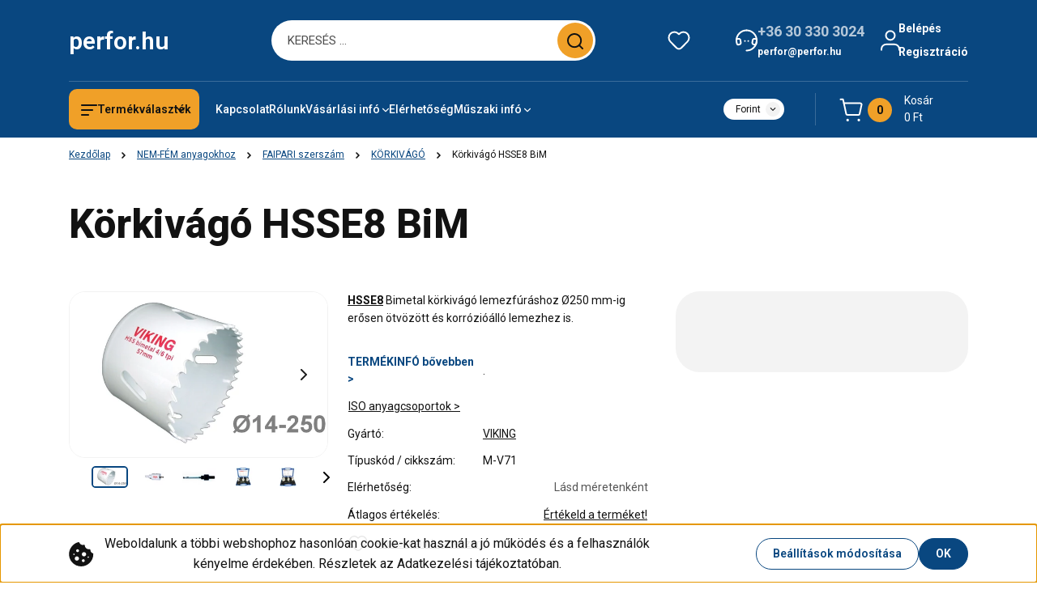

--- FILE ---
content_type: text/html; charset=UTF-8
request_url: https://perfor.hu/korkivago-hsse8-bim
body_size: 66244
content:
<!DOCTYPE html>
<html lang="hu" dir="ltr">
<head>
    <title>Körkivágó HSSE8 BiM</title>
    <meta charset="utf-8">
    <meta name="description" content="HSSE8 Bimetal körkivágó lemezfúráshoz Ø250 mm-ig erősen ötvözött és korrózióálló lemezhez is.

 
">
    <meta name="robots" content="index, follow">
    <link rel="image_src" href="https://perfor.cdn.shoprenter.hu/custom/perfor/image/data/magafor/korkivago-viking.jpg.webp?lastmod=1720598015.1701182539">
    <meta property="og:title" content="Körkivágó HSSE8 BiM" />
    <meta property="og:type" content="product" />
    <meta property="og:url" content="https://perfor.hu/korkivago-hsse8-bim" />
    <meta property="og:image" content="https://perfor.cdn.shoprenter.hu/custom/perfor/image/cache/w2101h1100/magafor/korkivago-viking.jpg.webp?lastmod=1720598015.1701182539" />
    <meta property="og:description" content="HSSE8 Bimetal körkivágó lemezfúráshoz Ø250 mm-ig erősen ötvözött és korrózióálló lemezhez is. " />
    <link href="https://perfor.cdn.shoprenter.hu/custom/perfor/image/data/logo/p.png?lastmod=1704308238.1701182539" rel="icon" />
    <link href="https://perfor.cdn.shoprenter.hu/custom/perfor/image/data/logo/p.png?lastmod=1704308238.1701182539" rel="apple-touch-icon" />
    <base href="https://perfor.hu:443" />
    <meta name="google-site-verification" content="J7_-62A0mNOqre_CUylKI47Iaho7upTv0nHwCMpsabI" />
<meta name="google-site-verification" content="bwt4H-2T2S4Ctc7xC19omIfPmgZrbTBEdWUe7Au2zVE" />
<meta name="google-site-verification" content="lQYUva3Xe8fuJ6QEl58XDcg799L1q_6nLOC_hiM8m-0" />

    <meta name="viewport" content="width=device-width, initial-scale=1">
            <style>
            


:root {
--global-color: #094780;
--secondary-color: #f0a028;
--footer-global-color: #094780;
--footer-secondary-color: #f0a028;
--button-color: #094780;
--link-color: #094780;
--link-hover-color: #094780;
--price-color: #121212;
--price-original-color: #676767;
--price-special-color: #C00E28;
--price-special-color-90-opacity: #C00E2820;
--corner_10: 10px;
--corner_5: calc(var(--corner_10) * 0.5);
--corner_15: calc(var(--corner_10) * 1.5);
--corner_20: calc(var(--corner_10) * 2);
--corner_25: calc(var(--corner_10) * 2.5);
--corner_30: calc(var(--corner_10) * 3);
--corner_50: calc(var(--corner_10) * 5);
--button_icon_add_to_cart: url("data:image/svg+xml,%3Csvg width='30' height='30' viewBox='0 0 30 30' fill='none' xmlns='http://www.w3.org/2000/svg'%3E%3Crect width='29.996' height='30' rx='14.998' fill='white'/%3E%3Cpath d='M9.39746 10.155L8.78198 7.38672H7.00195' stroke='%23094780' stroke-width='1.5' stroke-linecap='round' stroke-linejoin='round'/%3E%3Cpath fill-rule='evenodd' clip-rule='evenodd' d='M11.0185 17.7302L9.39258 10.1543H21.073C21.6608 10.1543 22.0982 10.696 21.9755 11.2708L20.5895 17.7302C20.4981 18.1556 20.1226 18.4592 19.687 18.4592H11.92C11.4854 18.4592 11.1099 18.1556 11.0185 17.7302Z' stroke='%23094780' stroke-width='1.5' stroke-linecap='round' stroke-linejoin='round'/%3E%3Cpath d='M20.0123 21.8048C19.8213 21.8048 19.6662 21.9598 19.6681 22.1508C19.6681 22.3419 19.8231 22.4969 20.0141 22.4969C20.2051 22.4969 20.3602 22.3419 20.3602 22.1508C20.3592 21.9598 20.2042 21.8048 20.0123 21.8048' stroke='%23094780' stroke-width='1.5' stroke-linecap='round' stroke-linejoin='round'/%3E%3Cpath d='M12.0616 21.8048C11.8706 21.8048 11.7155 21.9598 11.7174 22.1508C11.7165 22.3419 11.8715 22.4969 12.0625 22.4969C12.2535 22.4969 12.4085 22.3419 12.4085 22.1508C12.4085 21.9598 12.2535 21.8048 12.0616 21.8048' stroke='%23094780' stroke-width='1.5' stroke-linecap='round' stroke-linejoin='round'/%3E%3C/svg%3E");
--button_icon_notify_request: url("data:image/svg+xml,%3Csvg width='30' height='30' viewBox='0 0 30 30' fill='none' xmlns='http://www.w3.org/2000/svg'%3E%3Crect width='29.996' height='30' rx='14.998' fill='white'/%3E%3Cpath d='M10.6016 14.1149V13.4066C10.6016 11.255 12.3458 9.51074 14.4974 9.51074C16.649 9.51074 18.3932 11.255 18.3932 13.4066V14.1149' stroke='%23094780' stroke-width='1.5' stroke-linecap='round' stroke-linejoin='round'/%3E%3Cpath d='M20.1641 8.80241L20.8724 8.44824' stroke='%23094780' stroke-width='1.5' stroke-linecap='round' stroke-linejoin='round'/%3E%3Cpath d='M20.873 12.3438H21.5814' stroke='%23094780' stroke-width='1.5' stroke-linecap='round' stroke-linejoin='round'/%3E%3Cpath d='M8.83138 8.80241L8.12305 8.44824' stroke='%23094780' stroke-width='1.5' stroke-linecap='round' stroke-linejoin='round'/%3E%3Cpath d='M8.1224 12.3438L7.41406 12.3438' stroke='%23094780' stroke-width='1.5' stroke-linecap='round' stroke-linejoin='round'/%3E%3Cpath d='M18.3929 14.1147C18.4108 15.6163 19.0097 17.0527 20.0639 18.1222C20.1628 18.2232 20.1915 18.3737 20.1367 18.5039C20.0819 18.6343 19.9543 18.719 19.8129 18.7188L9.18136 18.7189C9.04 18.719 8.91237 18.6343 8.85755 18.504C8.80274 18.3737 8.83143 18.2232 8.93034 18.1222C9.98452 17.0527 10.5834 15.6163 10.6013 14.1147' stroke='%23094780' stroke-width='1.5' stroke-linecap='round' stroke-linejoin='round'/%3E%3Cpath d='M16.0918 20.8438C15.6847 21.2947 15.1056 21.5521 14.498 21.5521C13.8905 21.5521 13.3114 21.2947 12.9043 20.8438' stroke='%23094780' stroke-width='1.5' stroke-linecap='round' stroke-linejoin='round'/%3E%3C/svg%3E");
--button_icon_offer_request: url("data:image/svg+xml,%3Csvg width='30' height='30' viewBox='0 0 30 30' fill='none' xmlns='http://www.w3.org/2000/svg'%3E%3Crect width='29.996' height='30' rx='14.998' fill='white'/%3E%3Crect x='6.24805' y='8.125' width='16.5' height='13.75' rx='4' stroke='%23094780' stroke-width='1.5' stroke-linecap='round' stroke-linejoin='round'/%3E%3Cpath d='M9.91406 12.2354L13.7683 13.9158C14.2338 14.1188 14.7626 14.1196 15.2287 13.918L19.0807 12.2524' stroke='%23094780' stroke-width='1.5' stroke-linecap='round' stroke-linejoin='round'/%3E%3C/svg%3E");
--tick-footer: url("data:image/svg+xml,%3Csvg width='13' height='9' viewBox='0 0 13 9' fill='none' xmlns='http://www.w3.org/2000/svg'%3E%3Cpath d='M5.08543 5.93367L2.25698 3.10527L0.842773 4.51947L5.08543 8.76217L12.1564 1.69107L10.7422 0.276855L5.08543 5.93367Z' fill='%23094780'/%3E%3C/svg%3E");


                --text-on-global: #ffffff;
        --rgb-text-on-global: 255,255,255;
                    --tick-on-global: url("data:image/svg+xml,%3Csvg width='13' height='9' viewBox='0 0 13 9' fill='none' xmlns='http://www.w3.org/2000/svg'%3E%3Cpath d='M5.08543 5.93367L2.25698 3.10527L0.842773 4.51947L5.08543 8.76217L12.1564 1.69107L10.7422 0.276855L5.08543 5.93367Z' fill='%23FFFFFF'/%3E%3C/svg%3E");
                            --select-arrow-on-global: url("data:image/svg+xml,%3Csvg xmlns='http://www.w3.org/2000/svg' viewBox='0 0 16 16'%3E%3Cpath fill='none' opacity='0.5' stroke='%23FFFFFF' stroke-linecap='round' stroke-linejoin='round' stroke-width='2' d='m2 5 6 6 6-6'/%3E%3C/svg%3E");
                            --radio-on-global: url("data:image/svg+xml,%3Csvg width='12' height='12' viewBox='0 0 12 12' fill='none' xmlns='http://www.w3.org/2000/svg'%3E%3Crect y='0.000488281' width='12' height='12' rx='6' fill='%23FFFFFF'/%3E%3C/svg%3E");
            
                --text-on-secondary: #121212;
        --rgb-text-on-secondary: 18,18,18;
                    --tick-on-secondary: url("data:image/svg+xml,%3Csvg width='13' height='9' viewBox='0 0 13 9' fill='none' xmlns='http://www.w3.org/2000/svg'%3E%3Cpath d='M5.08543 5.93367L2.25698 3.10527L0.842773 4.51947L5.08543 8.76217L12.1564 1.69107L10.7422 0.276855L5.08543 5.93367Z' fill='%23121212'/%3E%3C/svg%3E");
                            --select-arrow-on-secondary: url("data:image/svg+xml,%3Csvg xmlns='http://www.w3.org/2000/svg' viewBox='0 0 16 16'%3E%3Cpath fill='none' opacity='0.5' stroke='%23121212' stroke-linecap='round' stroke-linejoin='round' stroke-width='2' d='m2 5 6 6 6-6'/%3E%3C/svg%3E");
                            --radio-on-secondary: url("data:image/svg+xml,%3Csvg width='12' height='12' viewBox='0 0 12 12' fill='none' xmlns='http://www.w3.org/2000/svg'%3E%3Crect y='0.000488281' width='12' height='12' rx='6' fill='%23121212'/%3E%3C/svg%3E");
            
                --text-on-footer-global: #ffffff;
        --rgb-text-on-footer-global: 255,255,255;
                    --tick-on-footer-global: url("data:image/svg+xml,%3Csvg width='13' height='9' viewBox='0 0 13 9' fill='none' xmlns='http://www.w3.org/2000/svg'%3E%3Cpath d='M5.08543 5.93367L2.25698 3.10527L0.842773 4.51947L5.08543 8.76217L12.1564 1.69107L10.7422 0.276855L5.08543 5.93367Z' fill='%23FFFFFF'/%3E%3C/svg%3E");
                            --select-arrow-on-footer-global: url("data:image/svg+xml,%3Csvg xmlns='http://www.w3.org/2000/svg' viewBox='0 0 16 16'%3E%3Cpath fill='none' opacity='0.5' stroke='%23FFFFFF' stroke-linecap='round' stroke-linejoin='round' stroke-width='2' d='m2 5 6 6 6-6'/%3E%3C/svg%3E");
                            --radio-on-footer-global: url("data:image/svg+xml,%3Csvg width='12' height='12' viewBox='0 0 12 12' fill='none' xmlns='http://www.w3.org/2000/svg'%3E%3Crect y='0.000488281' width='12' height='12' rx='6' fill='%23FFFFFF'/%3E%3C/svg%3E");
            
                --text-on-footer-secondary: #121212;
        --rgb-text-on-footer-secondary: 18,18,18;
                    --tick-on-footer-secondary: url("data:image/svg+xml,%3Csvg width='13' height='9' viewBox='0 0 13 9' fill='none' xmlns='http://www.w3.org/2000/svg'%3E%3Cpath d='M5.08543 5.93367L2.25698 3.10527L0.842773 4.51947L5.08543 8.76217L12.1564 1.69107L10.7422 0.276855L5.08543 5.93367Z' fill='%23121212'/%3E%3C/svg%3E");
                            --select-arrow-on-footer-secondary: url("data:image/svg+xml,%3Csvg xmlns='http://www.w3.org/2000/svg' viewBox='0 0 16 16'%3E%3Cpath fill='none' opacity='0.5' stroke='%23121212' stroke-linecap='round' stroke-linejoin='round' stroke-width='2' d='m2 5 6 6 6-6'/%3E%3C/svg%3E");
                            --radio-on-footer-secondary: url("data:image/svg+xml,%3Csvg width='12' height='12' viewBox='0 0 12 12' fill='none' xmlns='http://www.w3.org/2000/svg'%3E%3Crect y='0.000488281' width='12' height='12' rx='6' fill='%23121212'/%3E%3C/svg%3E");
            
                --text-on-button: #ffffff;
        --rgb-text-on-button: 255,255,255;
                            
                --text-on-price-special: #ffffff;
        --rgb-text-on-price-special: 255,255,255;
                            
}}        </style>
        


    
                                <style>
                @font-face {
                    font-family: 'Roboto';
                    font-display: swap;
                    src: url('catalog/view/fonts/google-fonts/roboto-multilang.woff2') format('woff2');
                    font-style: normal;
                    font-weight: 100 900;
                }
            </style>
            
<style>
    :root {
        --hamburg-base-font-family: 'Roboto', sans-serif;
        --hamburg-secondary-font-family: 'Roboto', sans-serif;
    }
</style>
        <link rel="stylesheet" href="https://perfor.cdn.shoprenter.hu/catalog/view/theme/hamburg_global/minified/template/assets/base.css?v=1765276299.1768910841.perfor">
        <link rel="stylesheet" href="https://perfor.cdn.shoprenter.hu/catalog/view/theme/hamburg_global/minified/template/assets/component-slick.css?v=1749826620.1768910841.perfor">
        <link rel="stylesheet" href="https://perfor.cdn.shoprenter.hu/catalog/view/theme/hamburg_global/minified/template/assets/product-card.css?v=1758107564.1768910841.perfor">
        <link rel="stylesheet" href="https://perfor.cdn.shoprenter.hu/catalog/view/theme/hamburg_global/minified/template/assets/component-animations.css?v=1748333116.1768910841.perfor">
                    <link rel="stylesheet" href="https://perfor.cdn.shoprenter.hu/catalog/view/theme/hamburg_global/minified/template/assets/component-drawer.css?v=1752488784.1768910841.perfor">
                <style>
            *,
            *::before,
            *::after {
                box-sizing: border-box;
            }
        </style>
                    <style>
                body .edit-link {
                    position: absolute;
                    top: 0;
                    right: 0;
                    opacity: 0;
                    width: 30px;
                    height: 30px;
                    font-size: 16px;
                    color: #111111;
                    display: flex;
                    justify-content: center;
                    align-items: center;
                    border: 1px solid rgba(0, 0, 0, 0.8);
                    transition: none;
                    background: rgba(255, 255, 255, 0.5);
                    z-index: 100;
                }
                .module-editable {
                    position: relative;
                }

                .page-head-title:hover > .edit-link,
                .module-editable:hover > .edit-link,
                .product-card:hover .edit-link {
                    opacity: 1;
                }
                .page-head-title:hover > .edit-link:hover,
                .module-editable:hover > .edit-link:hover,
                .product-card:hover .edit-link:hover {
                    background: rgba(255, 255, 255, 1);
                }

            </style>
                                    <link rel="stylesheet" href="https://perfor.cdn.shoprenter.hu/catalog/view/theme/hamburg_global/minified/template/assets/component-secondary-image.css?v=1741119769.1768910841.perfor">
                
        <link rel="stylesheet" href="https://perfor.cdn.shoprenter.hu/catalog/view/theme/hamburg_global/minified/template/assets/component-quantity.css?v=1763389740.1768910841.perfor">
    
                <link href="https://perfor.hu/korkivago-hsse8-bim" rel="canonical">
    

        <script>
        window.nonProductQuality = 80;
    </script>
    <script src="https://perfor.cdn.shoprenter.hu/catalog/view/javascript/vendor/jquery/3.7.1/js/jquery.min.js?v=1706895543"></script>

            <script defer src="https://perfor.cdn.shoprenter.hu/catalog/view/javascript/core/focustrap-sr.min.js?v=1755196305"></script>
            <script defer src="https://perfor.cdn.shoprenter.hu/catalog/view/javascript/core/drawer-sr.min.js?v=1755166681"></script>
        <!-- Header JavaScript codes -->
            <link rel="preload" href="https://perfor.cdn.shoprenter.hu/web/compiled/js/base.js?v=1768907442" as="script" />
        <script src="https://perfor.cdn.shoprenter.hu/web/compiled/js/base.js?v=1768907442"></script>
                    <link rel="preload" href="https://perfor.cdn.shoprenter.hu/web/compiled/js/fragment_loader.js?v=1768907442" as="script" />
        <script src="https://perfor.cdn.shoprenter.hu/web/compiled/js/fragment_loader.js?v=1768907442"></script>
                    <link rel="preload" href="https://perfor.cdn.shoprenter.hu/web/compiled/js/nanobar.js?v=1768907442" as="script" />
        <script src="https://perfor.cdn.shoprenter.hu/web/compiled/js/nanobar.js?v=1768907442"></script>
                    <!-- Header jQuery onLoad scripts -->
    <script>var BASEURL='https://perfor.hu';Currency={"symbol_left":"","symbol_right":" Ft","decimal_place":0,"decimal_point":",","thousand_point":".","currency":"HUF","value":420};var ShopRenter=ShopRenter||{};ShopRenter.product={"id":36008,"sku":"M-V71","currency":"HUF","unitName":"db","price":0,"name":"K\u00f6rkiv\u00e1g\u00f3 HSSE8 BiM","brand":"VIKING","currentVariant":{"M\u00e9ret":"x"},"parent":{"id":36008,"sku":"M-V71","unitName":"db","price":0,"name":"K\u00f6rkiv\u00e1g\u00f3 HSSE8 BiM"}};$(document).ready(function(){});window.addEventListener('load',function(){});</script><script src="https://perfor.cdn.shoprenter.hu/web/compiled/js/vue/manifest.bundle.js?v=1768907440"></script><script>var ShopRenter=ShopRenter||{};ShopRenter.onCartUpdate=function(callable){document.addEventListener('cartChanged',callable)};ShopRenter.onItemAdd=function(callable){document.addEventListener('AddToCart',callable)};ShopRenter.onItemDelete=function(callable){document.addEventListener('deleteCart',callable)};ShopRenter.onSearchResultViewed=function(callable){document.addEventListener('AuroraSearchResultViewed',callable)};ShopRenter.onSubscribedForNewsletter=function(callable){document.addEventListener('AuroraSubscribedForNewsletter',callable)};ShopRenter.onCheckoutInitiated=function(callable){document.addEventListener('AuroraCheckoutInitiated',callable)};ShopRenter.onCheckoutShippingInfoAdded=function(callable){document.addEventListener('AuroraCheckoutShippingInfoAdded',callable)};ShopRenter.onCheckoutPaymentInfoAdded=function(callable){document.addEventListener('AuroraCheckoutPaymentInfoAdded',callable)};ShopRenter.onCheckoutOrderConfirmed=function(callable){document.addEventListener('AuroraCheckoutOrderConfirmed',callable)};ShopRenter.onCheckoutOrderPaid=function(callable){document.addEventListener('AuroraOrderPaid',callable)};ShopRenter.onCheckoutOrderPaidUnsuccessful=function(callable){document.addEventListener('AuroraOrderPaidUnsuccessful',callable)};ShopRenter.onProductPageViewed=function(callable){document.addEventListener('AuroraProductPageViewed',callable)};ShopRenter.onMarketingConsentChanged=function(callable){document.addEventListener('AuroraMarketingConsentChanged',callable)};ShopRenter.onCustomerRegistered=function(callable){document.addEventListener('AuroraCustomerRegistered',callable)};ShopRenter.onCustomerLoggedIn=function(callable){document.addEventListener('AuroraCustomerLoggedIn',callable)};ShopRenter.onCustomerUpdated=function(callable){document.addEventListener('AuroraCustomerUpdated',callable)};ShopRenter.onCartPageViewed=function(callable){document.addEventListener('AuroraCartPageViewed',callable)};ShopRenter.customer={"userId":0,"userClientIP":"3.145.68.178","userGroupId":8,"customerGroupTaxMode":"net","customerGroupPriceMode":"gross_net_tax","email":"","phoneNumber":"","name":{"firstName":"","lastName":""}};ShopRenter.theme={"name":"hamburg_global","family":"hamburg","parent":""};ShopRenter.shop={"name":"perfor","locale":"hu","currency":{"code":"HUF","rate":420},"domain":"perfor.myshoprenter.hu"};ShopRenter.page={"route":"product\/product","queryString":"korkivago-hsse8-bim"};ShopRenter.formSubmit=function(form,callback){callback();};let loadedAsyncScriptCount=0;function asyncScriptLoaded(position){loadedAsyncScriptCount++;if(position==='body'){if(document.querySelectorAll('.async-script-tag').length===loadedAsyncScriptCount){if(/complete|interactive|loaded/.test(document.readyState)){document.dispatchEvent(new CustomEvent('asyncScriptsLoaded',{}));}else{document.addEventListener('DOMContentLoaded',()=>{document.dispatchEvent(new CustomEvent('asyncScriptsLoaded',{}));});}}}}</script><script type="text/javascript"async class="async-script-tag"onload="asyncScriptLoaded('header')"src="https://frontend.embedi.hu/shoprenter/5fa270823a04cbe180fb9a5a/platform.js"></script><script type="text/javascript"src="https://perfor.cdn.shoprenter.hu/web/compiled/js/vue/customerEventDispatcher.bundle.js?v=1768907440"></script><!--Custom header scripts--><script type="text/javascript"></script>                
            
            <script>window.dataLayer=window.dataLayer||[];function gtag(){dataLayer.push(arguments)};var ShopRenter=ShopRenter||{};ShopRenter.config=ShopRenter.config||{};ShopRenter.config.googleConsentModeDefaultValue="denied";</script>                        <script type="text/javascript" src="https://perfor.cdn.shoprenter.hu/web/compiled/js/vue/googleConsentMode.bundle.js?v=1768907440"></script>

            <!-- Facebook Pixel Code -->
<script>
!function(f,b,e,v,n,t,s)
{if(f.fbq)return;n=f.fbq=function(){n.callMethod?
n.callMethod.apply(n,arguments):n.queue.push(arguments)};
if(!f._fbq)f._fbq=n;n.push=n;n.loaded=!0;n.version='2.0';
n.queue=[];t=b.createElement(e);t.async=!0;
t.src=v;s=b.getElementsByTagName(e)[0];
s.parentNode.insertBefore(t,s)}(window, document,'script',
'https://connect.facebook.net/en_US/fbevents.js');
fbq('consent', 'revoke');
fbq('init', '478847206406325');
fbq('track', 'PageView');
document.addEventListener('AuroraProductPageViewed', function(auroraEvent) {
                    fbq('track', 'ViewContent', {
                        content_type: 'product',
                        content_ids: [auroraEvent.detail.product.id.toString()],
                        value: parseFloat(auroraEvent.detail.product.grossUnitPrice),
                        currency: auroraEvent.detail.product.currency
                    }, {
                        eventID: auroraEvent.detail.event.id
                    });
                });
document.addEventListener('AuroraAddedToCart', function(auroraEvent) {
    var fbpId = [];
    var fbpValue = 0;
    var fbpCurrency = '';

    auroraEvent.detail.products.forEach(function(item) {
        fbpValue += parseFloat(item.grossUnitPrice) * item.quantity;
        fbpId.push(item.id);
        fbpCurrency = item.currency;
    });


    fbq('track', 'AddToCart', {
        content_ids: fbpId,
        content_type: 'product',
        value: fbpValue,
        currency: fbpCurrency
    }, {
        eventID: auroraEvent.detail.event.id
    });
})
window.addEventListener('AuroraMarketingCookie.Changed', function(event) {
            let consentStatus = event.detail.isAccepted ? 'grant' : 'revoke';
            if (typeof fbq === 'function') {
                fbq('consent', consentStatus);
            }
        });
</script>
<noscript><img height="1" width="1" style="display:none"
src="https://www.facebook.com/tr?id=478847206406325&ev=PageView&noscript=1"
/></noscript>
<!-- End Facebook Pixel Code -->
            <!-- Google Tag Manager -->
<script>(function(w,d,s,l,i){w[l]=w[l]||[];w[l].push({'gtm.start':
new Date().getTime(),event:'gtm.js'});var f=d.getElementsByTagName(s)[0],
j=d.createElement(s),dl=l!='dataLayer'?'&l='+l:'';j.async=true;j.src=
'//www.googletagmanager.com/gtm.js?id='+i+dl;f.parentNode.insertBefore(j,f);
})(window,document,'script','dataLayer','GTM-5CNSWK');</script>
<!-- End Google Tag Manager -->
            
            
            
    
</head>
<body id="body" class="page-body product-page-body js-product-page hamburg_global-body" data-test-id="product-product" role="document">
    <div class="a11y-nav">
        <a href="#js-main-content" class="a11y-nav__link js-a11y-nav__link">Ugrás a fő tartalomhoz</a>
        <button id="js-a11y-feedback-btn"
                type="button"
                aria-haspopup="dialog"
                class="a11y-nav__link a11y-nav__open-feedback-btn"
        >
            Visszajelzés a kisegítő lehetőségekről
        </button>
    </div>
<script>ShopRenter.theme.breakpoints={'xs':0,'sm':576,'md':768,'lg':992,'xl':1200,'xxl':1400}</script><!--Google Tag Manager(noscript)--><noscript><iframe src="//www.googletagmanager.com/ns.html?id=GTM-5CNSWK"
height="0"width="0"style="display:none;visibility:hidden"></iframe></noscript><script>(function(w,d,s,l,i){w[l]=w[l]||[];w[l].push({'gtm.start':new Date().getTime(),event:'gtm.js'});var f=d.getElementsByTagName(s)[0],j=d.createElement(s),dl=l!='dataLayer'?'&l='+l:'';j.async=true;j.src='//www.googletagmanager.com/gtm.js?id='+i+dl;f.parentNode.insertBefore(j,f);})(window,document,'script','dataLayer','GTM-5CNSWK');</script><!--End Google Tag Manager--><!--Google Tag Manager(noscript)--><noscript><iframe src="https://www.googletagmanager.com/ns.html?id=GTM-5CNSWK"
height="0"width="0"style="display:none;visibility:hidden"></iframe></noscript><!--End Google Tag Manager(noscript)-->
                    

<!-- cached --><div class="nanobar-cookie-box nanobar position-fixed w-100 js-nanobar-first-login">
    <div class="container nanobar__container">
        <div class="row nanobar__container-row flex-column flex-sm-row align-items-center">
            <div class="nanobar__text col-12 col-sm-6 col-lg-7 col-xl-8 justify-content-center justify-content-sm-start d-flex">
                                    <span class="nanobar__cookie-icon d-none d-md-flex align-items-center"><svg width="31" height="31" viewBox="0 0 31 31" fill="none" xmlns="http://www.w3.org/2000/svg" aria-hidden="true">
    <path d="M29.5678 14.8253C27.6381 14.1323 26.4512 12.1685 26.6004 10.6178C26.6004 10.3629 26.4476 10.126 26.2545 9.95866C26.0614 9.79214 25.7618 9.72007 25.5112 9.76038C22.5706 10.1918 19.878 8.04053 19.6112 5.01651C19.5872 4.74358 19.4378 4.49807 19.2061 4.35129C18.9752 4.2054 18.6876 4.17364 18.4327 4.26891C16.0492 5.14178 13.797 3.5635 12.8984 1.50698C12.7302 1.12243 12.313 0.910434 11.9019 1.00143C5.13588 2.51122 0.166016 9.0463 0.166016 15.9806C0.166016 24.2194 6.92715 30.9806 15.166 30.9806C23.4049 30.9806 30.166 24.2194 30.166 15.9806C30.1416 15.4571 30.138 15.0295 29.5678 14.8253ZM6.33301 16.9256C5.84762 16.9256 5.4541 16.5321 5.4541 16.0467C5.4541 15.5612 5.84762 15.1678 6.33301 15.1678C6.8184 15.1678 7.21192 15.5612 7.21192 16.0467C7.21192 16.5321 6.81834 16.9256 6.33301 16.9256ZM9.89258 23.8907C8.43863 23.8907 7.25586 22.708 7.25586 21.254C7.25586 19.8001 8.43863 18.6173 9.89258 18.6173C11.3465 18.6173 12.5293 19.8001 12.5293 21.254C12.5293 22.708 11.3466 23.8907 9.89258 23.8907ZM10.7715 13.3439C9.80246 13.3439 9.01367 12.5551 9.01367 11.586C9.01367 10.617 9.80246 9.82823 10.7715 9.82823C11.7405 9.82823 12.5293 10.617 12.5293 11.586C12.5293 12.5551 11.7405 13.3439 10.7715 13.3439ZM17.8027 25.6485C16.8337 25.6485 16.0449 24.8598 16.0449 23.8907C16.0449 22.9217 16.8337 22.1329 17.8027 22.1329C18.7718 22.1329 19.5606 22.9217 19.5606 23.8907C19.5606 24.8598 18.7718 25.6485 17.8027 25.6485ZM18.6816 18.6173C17.2277 18.6173 16.0449 17.4345 16.0449 15.9806C16.0449 14.5266 17.2277 13.3439 18.6816 13.3439C20.1356 13.3439 21.3184 14.5266 21.3184 15.9806C21.3184 17.4345 20.1356 18.6173 18.6816 18.6173ZM23.9111 20.4413C23.4257 20.4413 23.0322 20.0477 23.0322 19.5624C23.0322 19.0768 23.4257 18.6834 23.9111 18.6834C24.3965 18.6834 24.79 19.0768 24.79 19.5624C24.79 20.0477 24.3965 20.4413 23.9111 20.4413Z" fill="currentColor"/>
</svg>
</span>
                                <div class="nanobar__text-content d-flex align-items-center">Weboldalunk a többi webshophoz hasonlóan cookie-kat használ a jó működés és a felhasználók kényelme érdekében. Részletek az Adatkezelési tájékoztatóban.</div>
            </div>
            <div class="nanobar__buttons col-12 col-sm-6 col-lg-5 col-xl-4 justify-content-center justify-content-sm-end d-flex">
                <button class="btn btn-secondary js-nanobar-settings-button">
                    Beállítások módosítása
                </button>
                <button class="btn btn-primary nanobar-btn js-nanobar-close-cookies" data-button-save-text="Beállítások mentése">
                    OK
                </button>
            </div>
        </div>
        <div class="nanobar__cookies js-nanobar-cookies flex-column flex-sm-row text-start" style="display: none;">
            <div class="form-check">
                <input class="form-check-input" type="checkbox" name="required_cookies" disabled checked />
                <label class="form-check-label">
                    Szükséges cookie-k
                    <div class="cookies-help-text">
                        Ezek a cookie-k segítenek abban, hogy a webáruház használható és működőképes legyen.
                    </div>
                </label>
            </div>
            <div class="form-check">
                <input id="marketing_cookies" class="form-check-input js-nanobar-marketing-cookies" type="checkbox" name="marketing_cookies"
                         checked />
                <label class="form-check-label" for="marketing_cookies">
                    Marketing cookie-k
                    <div class="cookies-help-text">
                        Ezeket a cookie-k segítenek abban, hogy az Ön érdeklődési körének megfelelő reklámokat és termékeket jelenítsük meg a webáruházban.
                    </div>
                </label>
            </div>
        </div>
    </div>
</div>

<script>
    (function ($) {
        $(document).ready(function () {
            new AuroraNanobar.FirstLogNanobarCheckbox(jQuery('.js-nanobar-first-login'), 'bottom');
        });
    })(jQuery);
</script>
<!-- /cached -->
<!-- cached --><div class="nanobar position-fixed js-nanobar-free-shipping">
    <div class="container nanobar__container d-flex align-items-center justify-content-between">
        <div class="nanobar-text" style="font-weight: bold;"></div>
        <button type="button" class="btn btn-sm btn-secondary nanobar-close-button d-flex-center js-nanobar-close" aria-label="Bezárás">
            <span aria-hidden="true">&times;</span>
        </button>
    </div>
</div>

<script>$(document).ready(function(){document.nanobarInstance=new AuroraNanobar.FreeShippingNanobar($('.js-nanobar-free-shipping'),'bottom','10','','1');});</script><!-- /cached -->
        
                    <div class="layout-wrapper">
                                                            <div id="section-header" class="section-wrapper ">
    
        
    <link rel="stylesheet" href="https://perfor.cdn.shoprenter.hu/catalog/view/theme/hamburg_global/minified/template/assets/header.css?v=1755161742.1768910841.perfor">
            
    <header class="header d-grid align-items-center js-sticky-header--active">
                <div id="js-header-element" class="container header-container">
            <div class="header-row d-flex flex-wrap align-items-center justify-content-between">
                                <div id="js-mobile-navbar" class="header-height-70 d-flex d-lg-none align-items-center header-mobile-navbar">
                    <button id="hamburger-button-desktop"
                            class="js-hamburger-trigger header-hamburger-button btn position-relative d-flex justify-content-start align-items-center"
                            aria-label=" Termékválaszték "
                            aria-haspopup="dialog"
                            aria-controls="js-mobile-nav"
                    >
                            <span class="hamburger-icon position-relative">
                                <svg width="20" height="14" viewBox="0 0 20 14" fill="none" xmlns="http://www.w3.org/2000/svg" aria-hidden="true">
    <path class="hamburger-icon-line line-1" d="M0 1C0 0.447715 0.447715 0 1 0H19C19.5523 0 20 0.447715 20 1C20 1.55228 19.5523 2 19 2H1C0.447715 2 0 1.55228 0 1Z" fill="currentColor"/>
    <path class="hamburger-icon-line line-2" d="M0 7C0 6.44772 0.447715 6 1 6H14C14.5523 6 15 6.44772 15 7C15 7.55228 14.5523 8 14 8H1C0.447715 8 0 7.55228 0 7Z" fill="currentColor"/>
    <path class="hamburger-icon-line line-3" d="M0 13C0 12.4477 0.447715 12 1 12H9C9.55228 12 10 12.4477 10 13C10 13.5523 9.55229 14 9 14H1C0.447715 14 0 13.5523 0 13Z" fill="currentColor"/>
    <path class="hamburger-icon-line line-1-hidden" d="M0 1C0 0.447715 0.447715 0 1 0H19C19.5523 0 20 0.447715 20 1C20 1.55228 19.5523 2 19 2H1C0.447715 2 0 1.55228 0 1Z" fill="currentColor"/>
</svg>
                            </span>
                    </button>
                </div>
                                <a href="/" class="header-logo header-height-100 d-flex align-items-center header-global-on-color" title="Kezdőlap">
                                            <span class="animate-underline-link header-logo-name">
                            perfor.hu
                        </span>
                                    </a>
                                    <div class="dropdown search-module d-flex header-navbar-top-right-item" role="search">
                        <div class="input-group">
                            <input class="search-module__input form-control form-control-lg disableAutocomplete"
                                   type="search"
                                   placeholder="KERESÉS ..."
                                   autocomplete="off"
                                   value=""
                                   id="filter_keyword"
                                   aria-label="Keresési kifejezés"
                                   role="combobox"
                                   aria-controls="results"
                                   aria-expanded="false"
                            />
                            <span class="search-button-append position-absolute d-flex h-100">
                                    <button class="btn header-search-button" type="button" onclick="moduleSearch();" aria-label="Keresés indítása">
                                        <svg width="20" height="20" viewBox="0 0 20 20" fill="none" xmlns="http://www.w3.org/2000/svg" aria-hidden="true">
    <path fill-rule="evenodd" clip-rule="evenodd" d="M9.08775 2.00049C5.17536 2.00049 2.00195 5.17389 2.00195 9.08628C2.00195 12.9987 5.17536 16.1721 9.08775 16.1721C13.0021 16.1721 16.1735 12.9988 16.1735 9.08628C16.1735 5.17372 13.0021 2.00049 9.08775 2.00049ZM9.08775 18.1721C14.107 18.1721 18.1735 14.1031 18.1735 9.08628C18.1735 4.0695 14.107 0.000488281 9.08775 0.000488281C4.07079 0.000488281 0.00195312 4.06932 0.00195312 9.08628C0.00195312 14.1032 4.07079 18.1721 9.08775 18.1721Z" fill="currentColor"/>
    <path fill-rule="evenodd" clip-rule="evenodd" d="M14.1012 14.0994C14.4918 13.709 15.125 13.7091 15.5154 14.0998L14.1009 15.5136C13.7105 15.123 13.7106 14.4899 14.1012 14.0994ZM14.1009 15.5136L18.2918 19.7067C18.6822 20.0973 19.3153 20.0975 19.706 19.7071C20.0966 19.3167 20.0968 18.6835 19.7064 18.2929L15.5154 14.0998L14.1009 15.5136Z" fill="currentColor"/>
</svg>

                                    </button>
                                </span>
                        </div>
                        <input type="hidden" id="filter_description" value="1"/>
                        <input type="hidden" id="search_shopname" value="perfor"/>
                        <div role="status"
                             aria-live="polite"
                             aria-atomic="true"
                             class="visually-hidden"
                             id="js-search-autosuggest-feedback"
                        ></div>
                        <div id="results" class="dropdown-menu search-results"></div>
                    </div>
                                                                                            
                    <div id="header-wishlist" class="header-box-icon header-height-100 d-flex align-items-center justify-content-center">
                            <span class="header-wishlist-icon header-global-on-color position-absolute">
                                <svg width="27" height="24" viewBox="0 0 27 24" fill="none" xmlns="http://www.w3.org/2000/svg" class="icon-header-wishlist" aria-hidden="true">
    <path fill-rule="evenodd" clip-rule="evenodd" d="M14.207 3.63099L13.5 4.34893L12.7928 3.63088C11.5035 2.32108 9.74251 1.5835 7.90462 1.5835C6.06673 1.5835 4.30572 2.32108 3.01642 3.63088C0.327859 6.39373 0.327859 10.7949 3.01642 13.5578L10.5062 21.1628C11.2959 21.965 12.3744 22.4168 13.5 22.4168C14.6257 22.4168 15.7042 21.965 16.4938 21.1628L23.9836 13.5579C26.6721 10.7951 26.6721 6.39387 23.9836 3.631C22.6943 2.32116 20.9332 1.58354 19.0953 1.58354C17.2574 1.58354 15.4963 2.32115 14.207 3.63099Z" stroke="currentColor" stroke-width="2" stroke-linecap="round" stroke-linejoin="round"/>
</svg>

                            </span>
                                                    <hx:include src="/_fragment?_path=_format%3Dhtml%26_locale%3Den%26_controller%3Dmodule%252Fwishlist&amp;_hash=zRCqHNtX4QGj2jA3VLRwYHNreRRjG8X3dhQHtrdgI6I%3D"></hx:include>
                        <style>
                            .js-add-to-wishlist .icon-heart {
                                transition: opacity 0.3s, color 0.3s;
                            }

                            .icon-heart__filled {
                                opacity: 0;
                                position: absolute;
                                left: 0;
                            }

                            .js-product-on-wishlist .icon-heart__unfilled {
                                opacity: 0;
                            }

                            .js-product-on-wishlist .icon-heart__filled {
                                opacity: 1;
                            }
                        </style>
                    </div>
                                                                                            <div class="header-contact-wrapper header-height-100 d-none d-lg-flex align-items-center">
                        <div class="header-contact-wrapper-left header-global-on-color">
                            <span><svg width="27" height="28" viewBox="0 0 27 28" fill="none" xmlns="http://www.w3.org/2000/svg" aria-hidden="true">
    <path d="M25.9998 13.9995C25.9998 20.9029 20.4034 26.4993 13.5 26.4993" stroke="currentColor" stroke-width="2" stroke-linecap="round" stroke-linejoin="round"/>
    <path d="M1 14.0002C1 7.09682 6.59633 1.50049 13.4998 1.50049" stroke="currentColor" stroke-width="2" stroke-linecap="round" stroke-linejoin="round"/>
    <path d="M1 13.9997C1.0002 15.4639 1.26061 16.9163 1.7691 18.2893C2.00165 18.927 2.65729 19.3068 3.32615 19.1913L4.69583 18.9498C5.80286 18.7546 6.5554 17.7163 6.39643 16.6035L5.98418 13.7179C5.90437 13.1592 5.60135 12.6569 5.14444 12.3257C4.68752 11.9945 4.11581 11.8629 3.56008 11.9609L1.11486 12.392" stroke="currentColor" stroke-width="2" stroke-linecap="round" stroke-linejoin="round"/>
    <path d="M25.9998 14.0002C25.9998 7.09682 20.4034 1.50049 13.5 1.50049" stroke="currentColor" stroke-width="2" stroke-linecap="round" stroke-linejoin="round"/>
    <path d="M25.9996 13.9997C25.9994 15.4639 25.739 16.9163 25.2305 18.2893C24.998 18.927 24.3423 19.3068 23.6735 19.1913L22.3038 18.9498C21.1968 18.7546 20.4442 17.7163 20.6032 16.6035L21.0155 13.7179C21.0953 13.1592 21.3983 12.6569 21.8552 12.3257C22.3121 11.9945 22.8838 11.8629 23.4396 11.9609L25.8848 12.392" stroke="currentColor" stroke-width="2" stroke-linecap="round" stroke-linejoin="round"/>
    <path d="M15.5733 14.6816C15.5691 14.6816 15.5654 14.6841 15.5637 14.688C15.5621 14.6919 15.563 14.6964 15.566 14.6993C15.569 14.7023 15.5734 14.7032 15.5773 14.7016C15.5812 14.7 15.5837 14.6962 15.5837 14.692C15.5839 14.6892 15.5828 14.6865 15.5809 14.6845C15.5789 14.6825 15.5761 14.6815 15.5733 14.6816" stroke="currentColor" stroke-width="2" stroke-linecap="round" stroke-linejoin="round"/>
    <path d="M11.4269 14.686C11.4226 14.686 11.4189 14.6886 11.4173 14.6924C11.4157 14.6963 11.4165 14.7008 11.4195 14.7037C11.4225 14.7067 11.4269 14.7076 11.4308 14.706C11.4347 14.7044 11.4372 14.7006 11.4372 14.6964C11.4374 14.6936 11.4364 14.6908 11.4344 14.6888C11.4324 14.6869 11.4296 14.6858 11.4269 14.686" stroke="currentColor" stroke-width="2" stroke-linecap="round" stroke-linejoin="round"/>
</svg>
</span>
                        </div>
                        <div class="header-contact-wrapper-right">
                                                            <a class="header-contact-link header-contact-phone-link header-global-on-color animate-underline-link" href="tel:+36 30 330 3024">+36 30 330 3024</a>
                                                                                        <a class="header-contact-link header-contact-mail-link header-global-on-color animate-underline-link" href="mailto:perfor@perfor.hu">perfor@perfor.hu</a>
                                                    </div>
                    </div>
                                                                            <div id="header-login" class="d-none d-xl-flex align-items-center justify-content-center">
                            <div class="header-user-account position-relative header-global-on-color d-flex align-items-center justify-content-center">
                                    <span class="header-login-box-left header-global-on-color  header-user-icon">
                                        <svg width="24" height="26" viewBox="0 0 24 26" fill="none" xmlns="http://www.w3.org/2000/svg" aria-hidden="true">
    <path d="M23 24.6875V23.6562C23 20.4288 20.3837 17.8125 17.1562 17.8125H6.84375C3.61634 17.8125 1 20.4288 1 23.6562V24.6875" stroke="currentColor" stroke-width="2" stroke-linecap="round" stroke-linejoin="round"/>
    <circle cx="12" cy="6.8125" r="5.5" stroke="currentColor" stroke-width="2" stroke-linecap="round" stroke-linejoin="round"/>
</svg>

                                    </span>
                                    <span class="header-login-box-right d-flex flex-column justify-content-center align-items-start">
                                                                            <a href="/customer/login" class="header-login-box-link header-global-on-color animate-underline-link">Belépés</a>
                                        <a href="/customer/register" class="header-login-box-link header-global-on-color animate-underline-link">Regisztráció</a>
                                                                        </span>
                            </div>
                                                    </div>
                                                    <div class="header-newline-separator d-none d-lg-block w-100"></div>
                                                            <div class="header-height-70 align-items-center header-mobile-navbar d-none d-lg-flex">
                            <button id="hamburger-button-desktop" class="js-hamburger-trigger header-hamburger-button btn position-relative d-flex justify-content-start align-items-center"
                                    aria-label=" Termékválaszték ">
                                <span class="hamburger-icon position-relative">
                                    <svg width="20" height="14" viewBox="0 0 20 14" fill="none" xmlns="http://www.w3.org/2000/svg" aria-hidden="true">
    <path class="hamburger-icon-line line-1" d="M0 1C0 0.447715 0.447715 0 1 0H19C19.5523 0 20 0.447715 20 1C20 1.55228 19.5523 2 19 2H1C0.447715 2 0 1.55228 0 1Z" fill="currentColor"/>
    <path class="hamburger-icon-line line-2" d="M0 7C0 6.44772 0.447715 6 1 6H14C14.5523 6 15 6.44772 15 7C15 7.55228 14.5523 8 14 8H1C0.447715 8 0 7.55228 0 7Z" fill="currentColor"/>
    <path class="hamburger-icon-line line-3" d="M0 13C0 12.4477 0.447715 12 1 12H9C9.55228 12 10 12.4477 10 13C10 13.5523 9.55229 14 9 14H1C0.447715 14 0 13.5523 0 13Z" fill="currentColor"/>
    <path class="hamburger-icon-line line-1-hidden" d="M0 1C0 0.447715 0.447715 0 1 0H19C19.5523 0 20 0.447715 20 1C20 1.55228 19.5523 2 19 2H1C0.447715 2 0 1.55228 0 1Z" fill="currentColor"/>
</svg>
                                </span>
                                                                                                            <span class="category-title text-start d-none d-xl-block">Termékválaszték</span>
                                    
                                    <span class="hamburger-icon-arrow d-none d-xl-block">
                                        <svg class="icon-arrow icon-arrow-down " viewBox="0 0 8 14" width="6" height="13" aria-hidden="true">
    <path fill="none" d="M1.00195 1L7.00195 7L1.00195 13" stroke="currentColor" stroke-width="2" stroke-linecap="round" stroke-linejoin="round"/>
</svg>
                                    </span>
                                                            </button>
                        </div>
                                                    <div id="js-header-bottom-center-element" class="header-bottom-center d-none d-lg-flex align-items-center justify-content-between">
                    <nav class="header__headerlinks d-none d-lg-flex" aria-label="Információs menüpontok">
                        <ul class="list-unstyled headermenu-list">
                            <!-- cached -->
                <li class="headermenu-list__item nav-item">
            <a
                href="https://perfor.hu/index.php?route=information/contact"
                target="_self"
                class="nav-link header-global-on-color headermenu-list__item-link animate-underline-link"
                            >
                Kapcsolat
                            </a>
                    </li>
            <li class="headermenu-list__item nav-item">
            <a
                href="https://perfor.hu/rolunk_4"
                target="_self"
                class="nav-link header-global-on-color headermenu-list__item-link animate-underline-link"
                            >
                Rólunk
                            </a>
                    </li>
            <li class="headermenu-list__item nav-item dropdown js-dropdown">
            <a
                href="https://perfor.hu/vasarlasi-info-209"
                target="_self"
                class="nav-link dropdown-toggle js-dropdown-toggle header-global-on-color headermenu-list__item-link animate-underline-link"
                                    aria-haspopup="true"
                    aria-expanded="false"
                            >
                Vásárlási infó
                                    <svg class="icon-arrow icon-arrow-down " viewBox="0 0 8 14" width="8" height="8" aria-hidden="true">
    <path fill="none" d="M1.00195 1L7.00195 7L1.00195 13" stroke="currentColor" stroke-width="2" stroke-linecap="round" stroke-linejoin="round"/>
</svg>
                            </a>
                                            <ul class="dropdown-hover-menu headermenu-list-dropdown-hover-menu js-dropdown-menu">
                                            <li class="dropdown-item headermenu-list__subitem">
                            <a
                                href="https://perfor.hu/altalanos-szerzodesi-feltetelek" class="headermenu-list__subitem-link js-headermenu-list__subitem-link js-dropdown-item animate-underline-link"
                                target="_self"
                            >
                                Általános Szerződési Feltételek
                            </a>
                        </li>
                                            <li class="dropdown-item headermenu-list__subitem">
                            <a
                                href="https://perfor.hu/adatkezelesi-tajekoztato" class="headermenu-list__subitem-link js-headermenu-list__subitem-link js-dropdown-item animate-underline-link"
                                target="_self"
                            >
                                Adatkezelési tájékoztató
                            </a>
                        </li>
                                            <li class="dropdown-item headermenu-list__subitem">
                            <a
                                href="https://perfor.hu/fogyasztoi-tajekoztato-230" class="headermenu-list__subitem-link js-headermenu-list__subitem-link js-dropdown-item animate-underline-link"
                                target="_self"
                            >
                                Fogyasztói tájékoztató
                            </a>
                        </li>
                                            <li class="dropdown-item headermenu-list__subitem">
                            <a
                                href="https://perfor.hu/szallitas" class="headermenu-list__subitem-link js-headermenu-list__subitem-link js-dropdown-item animate-underline-link"
                                target="_self"
                            >
                                Szállítási idő
                            </a>
                        </li>
                                            <li class="dropdown-item headermenu-list__subitem">
                            <a
                                href="https://perfor.hu/fizetesi-modok-212" class="headermenu-list__subitem-link js-headermenu-list__subitem-link js-dropdown-item animate-underline-link"
                                target="_self"
                            >
                                Fizetési módok
                            </a>
                        </li>
                                            <li class="dropdown-item headermenu-list__subitem">
                            <a
                                href="https://perfor.hu/kiszallitas" class="headermenu-list__subitem-link js-headermenu-list__subitem-link js-dropdown-item animate-underline-link"
                                target="_self"
                            >
                                Kiszállítás, áruátvétel
                            </a>
                        </li>
                                    </ul>
                    </li>
            <li class="headermenu-list__item nav-item">
            <a
                href="https://perfor.hu/contact"
                target="_self"
                class="nav-link header-global-on-color headermenu-list__item-link animate-underline-link"
                            >
                Elérhetőség
                            </a>
                    </li>
            <li class="headermenu-list__item nav-item dropdown js-dropdown">
            <a
                href="https://perfor.hu/muszaki-info"
                target="_self"
                class="nav-link dropdown-toggle js-dropdown-toggle header-global-on-color headermenu-list__item-link animate-underline-link"
                                    aria-haspopup="true"
                    aria-expanded="false"
                            >
                Műszaki infó
                                    <svg class="icon-arrow icon-arrow-down " viewBox="0 0 8 14" width="8" height="8" aria-hidden="true">
    <path fill="none" d="M1.00195 1L7.00195 7L1.00195 13" stroke="currentColor" stroke-width="2" stroke-linecap="round" stroke-linejoin="round"/>
</svg>
                            </a>
                                            <ul class="dropdown-hover-menu headermenu-list-dropdown-hover-menu js-dropdown-menu">
                                            <li class="dropdown-item headermenu-list__subitem">
                            <a
                                href="https://perfor.hu/jelmagyarazat-463" class="headermenu-list__subitem-link js-headermenu-list__subitem-link js-dropdown-item animate-underline-link"
                                target="_self"
                            >
                                Jelmagyarázat
                            </a>
                        </li>
                                            <li class="dropdown-item headermenu-list__subitem">
                            <a
                                href="https://perfor.hu/muszaki-segedletek" class="headermenu-list__subitem-link js-headermenu-list__subitem-link js-dropdown-item animate-underline-link"
                                target="_self"
                            >
                                Műszaki segédletek 
                            </a>
                        </li>
                                            <li class="dropdown-item headermenu-list__subitem">
                            <a
                                href="https://perfor.hu/perfor-info" class="headermenu-list__subitem-link js-headermenu-list__subitem-link js-dropdown-item animate-underline-link"
                                target="_self"
                            >
                                Forgácsolási ismeretek
                            </a>
                        </li>
                                            <li class="dropdown-item headermenu-list__subitem">
                            <a
                                href="https://perfor.hu/szerszam-kivalaszto" class="headermenu-list__subitem-link js-headermenu-list__subitem-link js-dropdown-item animate-underline-link"
                                target="_self"
                            >
                                Szerszám kiválasztó
                            </a>
                        </li>
                                            <li class="dropdown-item headermenu-list__subitem">
                            <a
                                href="https://perfor.hu/szerszamkatalogus" class="headermenu-list__subitem-link js-headermenu-list__subitem-link js-dropdown-item animate-underline-link"
                                target="_self"
                            >
                                Katalógusok
                            </a>
                        </li>
                                            <li class="dropdown-item headermenu-list__subitem">
                            <a
                                href="https://perfor.hu/forgacsolas-lexikon" class="headermenu-list__subitem-link js-headermenu-list__subitem-link js-dropdown-item animate-underline-link"
                                target="_self"
                            >
                                Forgácsolás lexikon
                            </a>
                        </li>
                                            <li class="dropdown-item headermenu-list__subitem">
                            <a
                                href="https://perfor.hu/forgacsolasi-adatok" class="headermenu-list__subitem-link js-headermenu-list__subitem-link js-dropdown-item animate-underline-link"
                                target="_self"
                            >
                                Forgácsolási adatok
                            </a>
                        </li>
                                            <li class="dropdown-item headermenu-list__subitem">
                            <a
                                href="https://perfor.hu/szerszambemutato-videok" class="headermenu-list__subitem-link js-headermenu-list__subitem-link js-dropdown-item animate-underline-link"
                                target="_self"
                            >
                                Videók
                            </a>
                        </li>
                                    </ul>
                    </li>
    
    <!-- /cached -->
                        </ul>
                    </nav>
                                            <div class="header-localization-wrapper header-height-70 d-none d-xl-flex align-items-center">
                            

                <!-- cached -->        <section id="module_currenciesselect_wrapper" class="module-currenciesselect-wrapper">
        <div
            id="currenciesselect"
            class="module content-module header-position hide-top currenciesselect-module">
                                                    <div class="module-body">
                            <div id="currenciesselect-title" class="visually-hidden">Pénznem</div>
        <form action="/" method="post" enctype="multipart/form-data">
            <select class="currencies-form__select js-currencies-form__select form-select" name="currency_id" onchange="this.form.submit()" aria-label="Pénznem váltás" aria-describedby="a11y-refresh-page-message">
                                    <option
                        value="HUF" selected="selected">
                        Forint
                    </option>
                                    <option
                        value="EUR" >
                        Euró
                    </option>
                            </select>
            <script>(()=>{const currenciesSelects=document.querySelectorAll('.js-currencies-form__select');if(!currenciesSelects.length)return;const lastSelect=currenciesSelects[currenciesSelects.length-1];const base=lastSelect.getAttribute('aria-label')||'';const index=currenciesSelects.length;lastSelect.setAttribute('aria-label',`${base} ${index}`);})();</script>        </form>
        <style>
            .header .currenciesselect-module {
                margin-left: 15px;
            }
            .mobile-menu-content .currenciesselect-module .module-head-title,
            .header .currenciesselect-module .module-head-title {
                font-size: 0.75rem;
                margin: 0;
            }
            .header-bottom-center .currenciesselect-module .module-head-title {
                color: var( --text-on-global);
                margin-right: 5px;
                font-weight: 600;
            }
        </style>
                </div>
                                                </div>
                    </section>
    <!-- /cached -->
                            </div>
                                    </div>
                                    
<link rel="stylesheet" href="https://perfor.cdn.shoprenter.hu/catalog/view/theme/hamburg_global/minified/template/assets/component-sidebar-cart.css?v=1755010831.1768910841.perfor">
<div class="header-cart js-header-cart header-middle-right-box position-relative">
    <a href="index.php?route=checkout/cart"
       role="button"
       class="js-drawer-trigger js-header-cart__link header-cart__content header-cart__link header-middle-right-box-cart-link position-relative drawer-enabled"
       data-drawer-target="js-cart-drawer"
       aria-describedby="header-cart-label"
    >
        <span class="header-cart-icon header-cart__content-left d-flex align-items-center justify-content-start position-relative">
            <svg width="29" height="29" viewBox="0 0 29 29" fill="none" xmlns="http://www.w3.org/2000/svg" aria-hidden="true">
    <path d="M5.65246 6.60239L4.58555 1.80371H1.5" stroke="currentColor" stroke-width="2" stroke-linecap="round" stroke-linejoin="round"/>
    <path fill-rule="evenodd" clip-rule="evenodd" d="M8.47077 19.7349L5.65234 6.60254H25.8996C26.9185 6.60254 27.6767 7.54148 27.4639 8.53801L25.0614 19.7349C24.903 20.4723 24.252 20.9986 23.497 20.9986H10.0335C9.28014 20.9986 8.62912 20.4723 8.47077 19.7349Z" stroke="currentColor" stroke-width="2" stroke-linecap="round" stroke-linejoin="round"/>
    <path d="M24.0407 26.7966C23.7096 26.7966 23.4409 27.0654 23.4441 27.3965C23.4441 27.7276 23.7128 27.9963 24.0439 27.9963C24.375 27.9963 24.6438 27.7276 24.6438 27.3965C24.6422 27.0654 24.3734 26.7966 24.0407 26.7966" stroke="currentColor" stroke-width="2" stroke-linecap="round" stroke-linejoin="round"/>
    <path d="M10.2701 26.7966C9.93894 26.7966 9.67022 27.0654 9.67342 27.3965C9.67182 27.7276 9.94054 27.9963 10.2716 27.9963C10.6028 27.9963 10.8715 27.7276 10.8715 27.3965C10.8715 27.0654 10.6028 26.7966 10.2701 26.7966" stroke="currentColor" stroke-width="2" stroke-linecap="round" stroke-linejoin="round"/>
</svg>

            <span class="header-quantity-box d-flex-center position-absolute js-mini-cart-quantity" aria-hidden="true"></span>
            <span class="visually-hidden">
                <span class="js-mini-cart-quantity"></span>
                termék
            </span>
        </span>
        <span class="header-cart__content-right">
                        <span class="header-cart-name w-100 position-relative">
                Kosár
            </span>
                        <span class="header-cart-value js-mini-cart-value"></span>
        </span>
    </a>
    <span class="visually-hidden js-header-cart-status" aria-live="polite"></span>
    <span id="header-cart-label" class="visually-hidden">Tovább a kosárhoz</span>
</div>
<script>
    document.addEventListener('DOMContentLoaded', () => {
        srDrawer('[data-drawer-target="js-cart-drawer"]', { ignoreMobile: true });
    });
</script>

                            </div>
        </div>
    </header>
    <link rel="stylesheet" href="https://perfor.cdn.shoprenter.hu/catalog/view/theme/hamburg_global/minified/template/assets/component-header-sticky.css?v=1751544507.1768910841.perfor">
    <script defer src="https://perfor.cdn.shoprenter.hu/catalog/view/javascript/vendor/headroom/0.12.0/js/headroom.min.js?v=1717517366"></script>
    <script>
        window.addEventListener("load", () => {
            updateHeaderHeights();
            initHeadroom();
        });

        window.addEventListener("orientationchange", () => {
            requestAnimationFrame(updateHeaderHeights);
        });

        function updateHeaderHeights() {
            const headerElement = document.getElementById("section-header");
            if (!headerElement) return;

            const headerTopElement = document.getElementById("js-header-top-element");

            const headerTotalHeight = headerElement.offsetHeight;
            headerElement.style.setProperty("--header-element-height", `${headerTotalHeight}px`);

            if (headerTopElement) {
                const headerTopElementHeight = headerTopElement.offsetHeight;
                headerElement.style.setProperty("--header-top-element-height", `${headerTopElementHeight}px`);
            }
        }

        function initHeadroom() {
            const header = document.querySelector("#section-header");
            if (typeof Headroom === "function" && Headroom.cutsTheMustard) {
                const headroom = new Headroom(header, {
                    tolerance: 5,
                    offset: 200,
                    classes: {
                        initial: "header-sticky",
                        pinned: "slide-up",
                        unpinned: "slide-down"
                    }
                });
                headroom.init();
            }
        }
    </script>
    <script>function moduleSearch(obj){let url;let selector;let filter_keyword;let filter_description;if(typeof window.BASEURL==="undefined"){url='index.php?route=product/list';}else{url=`${window.BASEURL}/index.php?route=product/list`;}
selector='#filter_keyword';if(obj)selector=`.${obj}`;filter_keyword=document.querySelector(selector).value;if(filter_keyword){url+=`&keyword=${encodeURIComponent(filter_keyword)}`;}
filter_description=document.getElementById('filter_description').value;if(filter_description){url+=`&description=${filter_description}`;}
window.location=url;}
const autosuggest=async(searchInputElement,resultElement,a11yFeedbackElement)=>{const searchQuery=encodeURIComponent(document.getElementById('filter_keyword').value);let searchInDesc='';if(document.getElementById('filter_description').value==1){searchInDesc='&description=1';}
try{const response=await fetch(`index.php?route=product/list/suggest${searchInDesc}&keyword=${searchQuery}`);const data=await response.text();if(data){resultElement.innerHTML=data;resultElement.style.display='block';searchInputElement.setAttribute('aria-expanded','true');a11yFeedbackElement.textContent='A keresési javaslatok megjelentek.'}else{resultElement.style.display='none';searchInputElement.setAttribute('aria-expanded','false');}}catch(error){console.error('Error during fetch:',error);}};document.addEventListener('DOMContentLoaded',()=>{let lastValue="";let value;let timeout;const filterKeyword=document.getElementById('filter_keyword');const resultElement=document.getElementById('results');const a11ySuggestionFeedbackElement=document.getElementById('js-search-autosuggest-feedback');filterKeyword.addEventListener('keyup',()=>{value=filterKeyword.value;if(value!==lastValue){lastValue=value;if(timeout){clearTimeout(timeout);}
timeout=setTimeout(()=>{autosuggest(filterKeyword,resultElement,a11ySuggestionFeedbackElement);},500);}});filterKeyword.addEventListener('keydown',(e)=>{if(e.key==='Enter'){moduleSearch();}});document.addEventListener('keydown',function(event){if(event.key==='Escape'){if(resultElement.contains(document.activeElement)){resultElement.style.display='none';filterKeyword.setAttribute('aria-expanded','false');filterKeyword.focus();a11ySuggestionFeedbackElement.textContent="";}}});});</script>
</div>
                                    
                <main id="js-main-content" class="main-content" tabindex="-1">
                                <div class="container">
                    <link rel="stylesheet" href="https://perfor.cdn.shoprenter.hu/catalog/view/theme/hamburg_global/minified/template/assets/module-pathway.css?v=1748334905.1768910891.perfor">
    <nav aria-label="Morzsamenü">
        <ol class="breadcrumb underlined-links" itemscope itemtype="https://schema.org/BreadcrumbList">
                            <li class="breadcrumb-item"  itemprop="itemListElement" itemscope itemtype="https://schema.org/ListItem">
                                            <a class="breadcrumb-item__link" itemprop="item" href="https://perfor.hu">
                            <span itemprop="name">Kezdőlap</span>
                        </a>
                    
                    <meta itemprop="position" content="1" />
                </li>
                            <li class="breadcrumb-item"  itemprop="itemListElement" itemscope itemtype="https://schema.org/ListItem">
                                            <a class="breadcrumb-item__link" itemprop="item" href="https://perfor.hu/nem-fem">
                            <span itemprop="name">NEM-FÉM anyagokhoz</span>
                        </a>
                    
                    <meta itemprop="position" content="2" />
                </li>
                            <li class="breadcrumb-item"  itemprop="itemListElement" itemscope itemtype="https://schema.org/ListItem">
                                            <a class="breadcrumb-item__link" itemprop="item" href="https://perfor.hu/nem-fem/fa-faanyag">
                            <span itemprop="name">FAIPARI szerszám</span>
                        </a>
                    
                    <meta itemprop="position" content="3" />
                </li>
                            <li class="breadcrumb-item"  itemprop="itemListElement" itemscope itemtype="https://schema.org/ListItem">
                                            <a class="breadcrumb-item__link" itemprop="item" href="https://perfor.hu/nem-fem/fa-faanyag/korkivago-fahoz">
                            <span itemprop="name">KÖRKIVÁGÓ</span>
                        </a>
                    
                    <meta itemprop="position" content="4" />
                </li>
                            <li class="breadcrumb-item active" aria-current="page" itemprop="itemListElement" itemscope itemtype="https://schema.org/ListItem">
                                            <span itemprop="name">Körkivágó HSSE8 BiM</span>
                    
                    <meta itemprop="position" content="5" />
                </li>
                    </ol>
    </nav>


        </div>
        
                <link rel="stylesheet" href="https://perfor.cdn.shoprenter.hu/catalog/view/theme/hamburg_global/minified/template/assets/page-product.css?v=1750171268.1768912771.perfor">
    <div itemscope itemtype="//schema.org/Product">
        <section class="product-page-top container js-product-wrapper">
            <h1 class="page-head-title product-page-head-title position-relative">
                <span class="product-page-product-name" itemprop="name">Körkivágó HSSE8 BiM</span>
                            </h1>
            <div class="js-product-page-top-grid product-page-top-grid">
                <div class="product-page-top-grid__element-1">
                    <div class="product-page-image position-relative">
                        


<div id="product-image" class="position-relative ">
    <div class="a11y-nav">
        <a href="#position-1-wrapper"  class="a11y-nav__link js-a11y-nav__link">Ugrás a termék információkhoz</a>
    </div>
    <div class="product-image__main">
                    

<div class="product_badges vertical-orientation">
    </div>

                <div class="product-image__main-wrapper js-main-image-scroller">
                                        <a href="https://perfor.cdn.shoprenter.hu/custom/perfor/image/cache/w1280h1100wt1/magafor/korkivago-viking.jpg.webp?lastmod=0.1701182539"
                   data-caption="Körkivágó HSSE8 BiM"
                   title="Katt rá a felnagyításhoz"
                   aria-label="Körkivágó HSSE8 BiM.Katt rá a felnagyításhoz"
                   class="product-image__main-link"
                >
                    <img
                        src="https://perfor.cdn.shoprenter.hu/custom/perfor/image/cache/w560h360wt1/magafor/korkivago-viking.jpg.webp?lastmod=0.1701182539"
                        itemprop="image"
                        data-popup-src="https://perfor.cdn.shoprenter.hu/custom/perfor/image/cache/w1280h1100wt1/magafor/korkivago-viking.jpg.webp?lastmod=0.1701182539"
                        data-thumb-src="https://perfor.cdn.shoprenter.hu/custom/perfor/image/cache/w560h360wt1/magafor/korkivago-viking.jpg.webp?lastmod=0.1701182539"
                        class="product-image__main-img js-product-image-animated img-fluid img-bordered"
                        data-index="0"
                        alt="Körkivágó HSSE8 BiM"
                        width="560"
                        height="360"
                    />
                </a>
                            <a href="https://perfor.cdn.shoprenter.hu/custom/perfor/image/cache/w1280h1100wt1/magafor/korkivago-viking-arbor.jpg.webp?lastmod=0.1701182539"
                   data-caption="Viking körkivágó"
                   title="Katt rá a felnagyításhoz"
                   aria-label="Viking körkivágó.Katt rá a felnagyításhoz"
                   class="product-image__main-link"
                >
                    <img
                        src="https://perfor.cdn.shoprenter.hu/custom/perfor/image/cache/w560h360wt1/magafor/korkivago-viking-arbor.jpg.webp?lastmod=0.1701182539"
                        itemprop="image"
                        data-popup-src="https://perfor.cdn.shoprenter.hu/custom/perfor/image/cache/w1280h1100wt1/magafor/korkivago-viking-arbor.jpg.webp?lastmod=0.1701182539"
                        data-thumb-src="https://perfor.cdn.shoprenter.hu/custom/perfor/image/cache/w560h360wt1/magafor/korkivago-viking-arbor.jpg.webp?lastmod=0.1701182539"
                        class="product-image__main-img js-product-image-animated img-fluid img-bordered"
                        data-index="1"
                        alt="Viking körkivágó"
                        width="560"
                        height="360"
                    />
                </a>
                            <a href="https://perfor.cdn.shoprenter.hu/custom/perfor/image/cache/w1280h1100wt1/magafor/vm34.jpg.webp?lastmod=0.1701182539"
                   data-caption="Központfúró körkivágóhoz"
                   title="Katt rá a felnagyításhoz"
                   aria-label="Központfúró körkivágóhoz.Katt rá a felnagyításhoz"
                   class="product-image__main-link"
                >
                    <img
                        src="https://perfor.cdn.shoprenter.hu/custom/perfor/image/cache/w560h360wt1/magafor/vm34.jpg.webp?lastmod=0.1701182539"
                        itemprop="image"
                        data-popup-src="https://perfor.cdn.shoprenter.hu/custom/perfor/image/cache/w1280h1100wt1/magafor/vm34.jpg.webp?lastmod=0.1701182539"
                        data-thumb-src="https://perfor.cdn.shoprenter.hu/custom/perfor/image/cache/w560h360wt1/magafor/vm34.jpg.webp?lastmod=0.1701182539"
                        class="product-image__main-img js-product-image-animated img-fluid img-bordered"
                        data-index="2"
                        alt="Központfúró körkivágóhoz"
                        width="560"
                        height="360"
                    />
                </a>
                            <a href="https://perfor.cdn.shoprenter.hu/custom/perfor/image/cache/w1280h1100wt1/magafor/korkivago-viking-s125.jpg.webp?lastmod=0.1701182539"
                   data-caption="S-125 készlet"
                   title="Katt rá a felnagyításhoz"
                   aria-label="S-125 készlet.Katt rá a felnagyításhoz"
                   class="product-image__main-link"
                >
                    <img
                        src="https://perfor.cdn.shoprenter.hu/custom/perfor/image/cache/w560h360wt1/magafor/korkivago-viking-s125.jpg.webp?lastmod=0.1701182539"
                        itemprop="image"
                        data-popup-src="https://perfor.cdn.shoprenter.hu/custom/perfor/image/cache/w1280h1100wt1/magafor/korkivago-viking-s125.jpg.webp?lastmod=0.1701182539"
                        data-thumb-src="https://perfor.cdn.shoprenter.hu/custom/perfor/image/cache/w560h360wt1/magafor/korkivago-viking-s125.jpg.webp?lastmod=0.1701182539"
                        class="product-image__main-img js-product-image-animated img-fluid img-bordered"
                        data-index="3"
                        alt="S-125 készlet"
                        width="560"
                        height="360"
                    />
                </a>
                            <a href="https://perfor.cdn.shoprenter.hu/custom/perfor/image/cache/w1280h1100wt1/magafor/korkivago-viking-s150.jpg.webp?lastmod=0.1701182539"
                   data-caption="S-150 készlet"
                   title="Katt rá a felnagyításhoz"
                   aria-label="S-150 készlet.Katt rá a felnagyításhoz"
                   class="product-image__main-link"
                >
                    <img
                        src="https://perfor.cdn.shoprenter.hu/custom/perfor/image/cache/w560h360wt1/magafor/korkivago-viking-s150.jpg.webp?lastmod=0.1701182539"
                        itemprop="image"
                        data-popup-src="https://perfor.cdn.shoprenter.hu/custom/perfor/image/cache/w1280h1100wt1/magafor/korkivago-viking-s150.jpg.webp?lastmod=0.1701182539"
                        data-thumb-src="https://perfor.cdn.shoprenter.hu/custom/perfor/image/cache/w560h360wt1/magafor/korkivago-viking-s150.jpg.webp?lastmod=0.1701182539"
                        class="product-image__main-img js-product-image-animated img-fluid img-bordered"
                        data-index="4"
                        alt="S-150 készlet"
                        width="560"
                        height="360"
                    />
                </a>
                            <a href="https://perfor.cdn.shoprenter.hu/custom/perfor/image/cache/w1280h1100wt1/magafor/korkivago-viking-s155.jpg.webp?lastmod=0.1701182539"
                   data-caption="S-155 készlet"
                   title="Katt rá a felnagyításhoz"
                   aria-label="S-155 készlet.Katt rá a felnagyításhoz"
                   class="product-image__main-link"
                >
                    <img
                        src="https://perfor.cdn.shoprenter.hu/custom/perfor/image/cache/w560h360wt1/magafor/korkivago-viking-s155.jpg.webp?lastmod=0.1701182539"
                        itemprop="image"
                        data-popup-src="https://perfor.cdn.shoprenter.hu/custom/perfor/image/cache/w1280h1100wt1/magafor/korkivago-viking-s155.jpg.webp?lastmod=0.1701182539"
                        data-thumb-src="https://perfor.cdn.shoprenter.hu/custom/perfor/image/cache/w560h360wt1/magafor/korkivago-viking-s155.jpg.webp?lastmod=0.1701182539"
                        class="product-image__main-img js-product-image-animated img-fluid img-bordered"
                        data-index="5"
                        alt="S-155 készlet"
                        width="560"
                        height="360"
                    />
                </a>
                            <a href="https://perfor.cdn.shoprenter.hu/custom/perfor/image/cache/w1280h1100wt1/magafor/korkivago-viking-s175.jpg.webp?lastmod=0.1701182539"
                   data-caption="S-175 készlet"
                   title="Katt rá a felnagyításhoz"
                   aria-label="S-175 készlet.Katt rá a felnagyításhoz"
                   class="product-image__main-link"
                >
                    <img
                        src="https://perfor.cdn.shoprenter.hu/custom/perfor/image/cache/w560h360wt1/magafor/korkivago-viking-s175.jpg.webp?lastmod=0.1701182539"
                        itemprop="image"
                        data-popup-src="https://perfor.cdn.shoprenter.hu/custom/perfor/image/cache/w1280h1100wt1/magafor/korkivago-viking-s175.jpg.webp?lastmod=0.1701182539"
                        data-thumb-src="https://perfor.cdn.shoprenter.hu/custom/perfor/image/cache/w560h360wt1/magafor/korkivago-viking-s175.jpg.webp?lastmod=0.1701182539"
                        class="product-image__main-img js-product-image-animated img-fluid img-bordered"
                        data-index="6"
                        alt="S-175 készlet"
                        width="560"
                        height="360"
                    />
                </a>
                            <a href="https://perfor.cdn.shoprenter.hu/custom/perfor/image/cache/w1280h1100wt1/magafor/korkivago-viking-s200.jpg.webp?lastmod=0.1701182539"
                   data-caption="S-200 készlet"
                   title="Katt rá a felnagyításhoz"
                   aria-label="S-200 készlet.Katt rá a felnagyításhoz"
                   class="product-image__main-link"
                >
                    <img
                        src="https://perfor.cdn.shoprenter.hu/custom/perfor/image/cache/w560h360wt1/magafor/korkivago-viking-s200.jpg.webp?lastmod=0.1701182539"
                        itemprop="image"
                        data-popup-src="https://perfor.cdn.shoprenter.hu/custom/perfor/image/cache/w1280h1100wt1/magafor/korkivago-viking-s200.jpg.webp?lastmod=0.1701182539"
                        data-thumb-src="https://perfor.cdn.shoprenter.hu/custom/perfor/image/cache/w560h360wt1/magafor/korkivago-viking-s200.jpg.webp?lastmod=0.1701182539"
                        class="product-image__main-img js-product-image-animated img-fluid img-bordered"
                        data-index="7"
                        alt="S-200 készlet"
                        width="560"
                        height="360"
                    />
                </a>
                            <a href="https://perfor.cdn.shoprenter.hu/custom/perfor/image/cache/w1280h1100wt1/magafor/korkivago-viking-s200x.jpg.webp?lastmod=0.1701182539"
                   data-caption="S-200X készlet"
                   title="Katt rá a felnagyításhoz"
                   aria-label="S-200X készlet.Katt rá a felnagyításhoz"
                   class="product-image__main-link"
                >
                    <img
                        src="https://perfor.cdn.shoprenter.hu/custom/perfor/image/cache/w560h360wt1/magafor/korkivago-viking-s200x.jpg.webp?lastmod=0.1701182539"
                        itemprop="image"
                        data-popup-src="https://perfor.cdn.shoprenter.hu/custom/perfor/image/cache/w1280h1100wt1/magafor/korkivago-viking-s200x.jpg.webp?lastmod=0.1701182539"
                        data-thumb-src="https://perfor.cdn.shoprenter.hu/custom/perfor/image/cache/w560h360wt1/magafor/korkivago-viking-s200x.jpg.webp?lastmod=0.1701182539"
                        class="product-image__main-img js-product-image-animated img-fluid img-bordered"
                        data-index="8"
                        alt="S-200X készlet"
                        width="560"
                        height="360"
                    />
                </a>
                            <a href="https://perfor.cdn.shoprenter.hu/custom/perfor/image/cache/w1280h1100wt1/magafor/korkivago-viking-s1000.jpg.webp?lastmod=0.1701182539"
                   data-caption="S-1000 készlet"
                   title="Katt rá a felnagyításhoz"
                   aria-label="S-1000 készlet.Katt rá a felnagyításhoz"
                   class="product-image__main-link"
                >
                    <img
                        src="https://perfor.cdn.shoprenter.hu/custom/perfor/image/cache/w560h360wt1/magafor/korkivago-viking-s1000.jpg.webp?lastmod=0.1701182539"
                        itemprop="image"
                        data-popup-src="https://perfor.cdn.shoprenter.hu/custom/perfor/image/cache/w1280h1100wt1/magafor/korkivago-viking-s1000.jpg.webp?lastmod=0.1701182539"
                        data-thumb-src="https://perfor.cdn.shoprenter.hu/custom/perfor/image/cache/w560h360wt1/magafor/korkivago-viking-s1000.jpg.webp?lastmod=0.1701182539"
                        class="product-image__main-img js-product-image-animated img-fluid img-bordered"
                        data-index="9"
                        alt="S-1000 készlet"
                        width="560"
                        height="360"
                    />
                </a>
                            <a href="https://perfor.cdn.shoprenter.hu/custom/perfor/image/cache/w1280h1100wt1/info/korkivago-hsse8.jpg.webp?lastmod=0.1701182539"
                   data-caption="Tivoly HSSE8 körkivágó"
                   title="Katt rá a felnagyításhoz"
                   aria-label="Tivoly HSSE8 körkivágó.Katt rá a felnagyításhoz"
                   class="product-image__main-link"
                >
                    <img
                        src="https://perfor.cdn.shoprenter.hu/custom/perfor/image/cache/w560h360wt1/info/korkivago-hsse8.jpg.webp?lastmod=0.1701182539"
                        itemprop="image"
                        data-popup-src="https://perfor.cdn.shoprenter.hu/custom/perfor/image/cache/w1280h1100wt1/info/korkivago-hsse8.jpg.webp?lastmod=0.1701182539"
                        data-thumb-src="https://perfor.cdn.shoprenter.hu/custom/perfor/image/cache/w560h360wt1/info/korkivago-hsse8.jpg.webp?lastmod=0.1701182539"
                        class="product-image__main-img js-product-image-animated img-fluid img-bordered"
                        data-index="10"
                        alt="Tivoly HSSE8 körkivágó"
                        width="560"
                        height="360"
                    />
                </a>
                            <a href="https://perfor.cdn.shoprenter.hu/custom/perfor/image/cache/w1280h1100wt1/info/korkivago-keszlet.jpg.webp?lastmod=0.1701182539"
                   data-caption="Tivoly HSSE8 készlet"
                   title="Katt rá a felnagyításhoz"
                   aria-label="Tivoly HSSE8 készlet.Katt rá a felnagyításhoz"
                   class="product-image__main-link"
                >
                    <img
                        src="https://perfor.cdn.shoprenter.hu/custom/perfor/image/cache/w560h360wt1/info/korkivago-keszlet.jpg.webp?lastmod=0.1701182539"
                        itemprop="image"
                        data-popup-src="https://perfor.cdn.shoprenter.hu/custom/perfor/image/cache/w1280h1100wt1/info/korkivago-keszlet.jpg.webp?lastmod=0.1701182539"
                        data-thumb-src="https://perfor.cdn.shoprenter.hu/custom/perfor/image/cache/w560h360wt1/info/korkivago-keszlet.jpg.webp?lastmod=0.1701182539"
                        class="product-image__main-img js-product-image-animated img-fluid img-bordered"
                        data-index="11"
                        alt="Tivoly HSSE8 készlet"
                        width="560"
                        height="360"
                    />
                </a>
                    </div>
    </div>
            <link rel="stylesheet" href="https://perfor.cdn.shoprenter.hu/catalog/view/theme/hamburg_global/minified/template/assets/component-product-images.css?v=1738075484.1768913920.perfor">
        <div class="product-image__thumbs js-product-image__thumbs product-image__thumb-arrows-show">
                                        <div class="product-image__thumb product-image__thumb-active">
                    <img
                        src="https://perfor.cdn.shoprenter.hu/custom/perfor/image/cache/w64h36wt1/magafor/korkivago-viking.jpg.webp?lastmod=0.1701182539"
                        data-popup-src="https://perfor.cdn.shoprenter.hu/custom/perfor/image/cache/w1280h1100wt1/magafor/korkivago-viking.jpg.webp?lastmod=0.1701182539"
                        data-thumb-src="https://perfor.cdn.shoprenter.hu/custom/perfor/image/cache/w560h360wt1/magafor/korkivago-viking.jpg.webp?lastmod=0.1701182539"
                        class="product-image__thumb-img img-fluid img-bordered"
                        data-index="0"
                        alt="Körkivágó HSSE8 BiM"
                        width="64"
                        height="36"
                    />
                </div>
                            <div class="product-image__thumb ">
                    <img
                        src="https://perfor.cdn.shoprenter.hu/custom/perfor/image/cache/w64h36wt1/magafor/korkivago-viking-arbor.jpg.webp?lastmod=0.1701182539"
                        data-popup-src="https://perfor.cdn.shoprenter.hu/custom/perfor/image/cache/w1280h1100wt1/magafor/korkivago-viking-arbor.jpg.webp?lastmod=0.1701182539"
                        data-thumb-src="https://perfor.cdn.shoprenter.hu/custom/perfor/image/cache/w560h360wt1/magafor/korkivago-viking-arbor.jpg.webp?lastmod=0.1701182539"
                        class="product-image__thumb-img img-fluid img-bordered"
                        data-index="1"
                        alt="Viking körkivágó"
                        width="64"
                        height="36"
                    />
                </div>
                            <div class="product-image__thumb ">
                    <img
                        src="https://perfor.cdn.shoprenter.hu/custom/perfor/image/cache/w64h36wt1/magafor/vm34.jpg.webp?lastmod=0.1701182539"
                        data-popup-src="https://perfor.cdn.shoprenter.hu/custom/perfor/image/cache/w1280h1100wt1/magafor/vm34.jpg.webp?lastmod=0.1701182539"
                        data-thumb-src="https://perfor.cdn.shoprenter.hu/custom/perfor/image/cache/w560h360wt1/magafor/vm34.jpg.webp?lastmod=0.1701182539"
                        class="product-image__thumb-img img-fluid img-bordered"
                        data-index="2"
                        alt="Központfúró körkivágóhoz"
                        width="64"
                        height="36"
                    />
                </div>
                            <div class="product-image__thumb ">
                    <img
                        src="https://perfor.cdn.shoprenter.hu/custom/perfor/image/cache/w64h36wt1/magafor/korkivago-viking-s125.jpg.webp?lastmod=0.1701182539"
                        data-popup-src="https://perfor.cdn.shoprenter.hu/custom/perfor/image/cache/w1280h1100wt1/magafor/korkivago-viking-s125.jpg.webp?lastmod=0.1701182539"
                        data-thumb-src="https://perfor.cdn.shoprenter.hu/custom/perfor/image/cache/w560h360wt1/magafor/korkivago-viking-s125.jpg.webp?lastmod=0.1701182539"
                        class="product-image__thumb-img img-fluid img-bordered"
                        data-index="3"
                        alt="S-125 készlet"
                        width="64"
                        height="36"
                    />
                </div>
                            <div class="product-image__thumb ">
                    <img
                        src="https://perfor.cdn.shoprenter.hu/custom/perfor/image/cache/w64h36wt1/magafor/korkivago-viking-s150.jpg.webp?lastmod=0.1701182539"
                        data-popup-src="https://perfor.cdn.shoprenter.hu/custom/perfor/image/cache/w1280h1100wt1/magafor/korkivago-viking-s150.jpg.webp?lastmod=0.1701182539"
                        data-thumb-src="https://perfor.cdn.shoprenter.hu/custom/perfor/image/cache/w560h360wt1/magafor/korkivago-viking-s150.jpg.webp?lastmod=0.1701182539"
                        class="product-image__thumb-img img-fluid img-bordered"
                        data-index="4"
                        alt="S-150 készlet"
                        width="64"
                        height="36"
                    />
                </div>
                            <div class="product-image__thumb ">
                    <img
                        src="https://perfor.cdn.shoprenter.hu/custom/perfor/image/cache/w64h36wt1/magafor/korkivago-viking-s155.jpg.webp?lastmod=0.1701182539"
                        data-popup-src="https://perfor.cdn.shoprenter.hu/custom/perfor/image/cache/w1280h1100wt1/magafor/korkivago-viking-s155.jpg.webp?lastmod=0.1701182539"
                        data-thumb-src="https://perfor.cdn.shoprenter.hu/custom/perfor/image/cache/w560h360wt1/magafor/korkivago-viking-s155.jpg.webp?lastmod=0.1701182539"
                        class="product-image__thumb-img img-fluid img-bordered"
                        data-index="5"
                        alt="S-155 készlet"
                        width="64"
                        height="36"
                    />
                </div>
                            <div class="product-image__thumb ">
                    <img
                        src="https://perfor.cdn.shoprenter.hu/custom/perfor/image/cache/w64h36wt1/magafor/korkivago-viking-s175.jpg.webp?lastmod=0.1701182539"
                        data-popup-src="https://perfor.cdn.shoprenter.hu/custom/perfor/image/cache/w1280h1100wt1/magafor/korkivago-viking-s175.jpg.webp?lastmod=0.1701182539"
                        data-thumb-src="https://perfor.cdn.shoprenter.hu/custom/perfor/image/cache/w560h360wt1/magafor/korkivago-viking-s175.jpg.webp?lastmod=0.1701182539"
                        class="product-image__thumb-img img-fluid img-bordered"
                        data-index="6"
                        alt="S-175 készlet"
                        width="64"
                        height="36"
                    />
                </div>
                            <div class="product-image__thumb ">
                    <img
                        src="https://perfor.cdn.shoprenter.hu/custom/perfor/image/cache/w64h36wt1/magafor/korkivago-viking-s200.jpg.webp?lastmod=0.1701182539"
                        data-popup-src="https://perfor.cdn.shoprenter.hu/custom/perfor/image/cache/w1280h1100wt1/magafor/korkivago-viking-s200.jpg.webp?lastmod=0.1701182539"
                        data-thumb-src="https://perfor.cdn.shoprenter.hu/custom/perfor/image/cache/w560h360wt1/magafor/korkivago-viking-s200.jpg.webp?lastmod=0.1701182539"
                        class="product-image__thumb-img img-fluid img-bordered"
                        data-index="7"
                        alt="S-200 készlet"
                        width="64"
                        height="36"
                    />
                </div>
                            <div class="product-image__thumb ">
                    <img
                        src="https://perfor.cdn.shoprenter.hu/custom/perfor/image/cache/w64h36wt1/magafor/korkivago-viking-s200x.jpg.webp?lastmod=0.1701182539"
                        data-popup-src="https://perfor.cdn.shoprenter.hu/custom/perfor/image/cache/w1280h1100wt1/magafor/korkivago-viking-s200x.jpg.webp?lastmod=0.1701182539"
                        data-thumb-src="https://perfor.cdn.shoprenter.hu/custom/perfor/image/cache/w560h360wt1/magafor/korkivago-viking-s200x.jpg.webp?lastmod=0.1701182539"
                        class="product-image__thumb-img img-fluid img-bordered"
                        data-index="8"
                        alt="S-200X készlet"
                        width="64"
                        height="36"
                    />
                </div>
                            <div class="product-image__thumb ">
                    <img
                        src="https://perfor.cdn.shoprenter.hu/custom/perfor/image/cache/w64h36wt1/magafor/korkivago-viking-s1000.jpg.webp?lastmod=0.1701182539"
                        data-popup-src="https://perfor.cdn.shoprenter.hu/custom/perfor/image/cache/w1280h1100wt1/magafor/korkivago-viking-s1000.jpg.webp?lastmod=0.1701182539"
                        data-thumb-src="https://perfor.cdn.shoprenter.hu/custom/perfor/image/cache/w560h360wt1/magafor/korkivago-viking-s1000.jpg.webp?lastmod=0.1701182539"
                        class="product-image__thumb-img img-fluid img-bordered"
                        data-index="9"
                        alt="S-1000 készlet"
                        width="64"
                        height="36"
                    />
                </div>
                            <div class="product-image__thumb ">
                    <img
                        src="https://perfor.cdn.shoprenter.hu/custom/perfor/image/cache/w64h36wt1/info/korkivago-hsse8.jpg.webp?lastmod=0.1701182539"
                        data-popup-src="https://perfor.cdn.shoprenter.hu/custom/perfor/image/cache/w1280h1100wt1/info/korkivago-hsse8.jpg.webp?lastmod=0.1701182539"
                        data-thumb-src="https://perfor.cdn.shoprenter.hu/custom/perfor/image/cache/w560h360wt1/info/korkivago-hsse8.jpg.webp?lastmod=0.1701182539"
                        class="product-image__thumb-img img-fluid img-bordered"
                        data-index="10"
                        alt="Tivoly HSSE8 körkivágó"
                        width="64"
                        height="36"
                    />
                </div>
                            <div class="product-image__thumb ">
                    <img
                        src="https://perfor.cdn.shoprenter.hu/custom/perfor/image/cache/w64h36wt1/info/korkivago-keszlet.jpg.webp?lastmod=0.1701182539"
                        data-popup-src="https://perfor.cdn.shoprenter.hu/custom/perfor/image/cache/w1280h1100wt1/info/korkivago-keszlet.jpg.webp?lastmod=0.1701182539"
                        data-thumb-src="https://perfor.cdn.shoprenter.hu/custom/perfor/image/cache/w560h360wt1/info/korkivago-keszlet.jpg.webp?lastmod=0.1701182539"
                        class="product-image__thumb-img img-fluid img-bordered"
                        data-index="11"
                        alt="Tivoly HSSE8 készlet"
                        width="64"
                        height="36"
                    />
                </div>
                    </div>
    </div>

<script>
    document.addEventListener("DOMContentLoaded", function() {
        const mainImageScroller = $('.js-main-image-scroller');
        const thumbs = $('.js-product-image__thumbs');
        const productImageVideoActive = false;


        mainImageScroller.slick({
            slide: '.product-image__main-link, .product-image__main-video',
            slidesToShow: 1,
            slidesToScroll: 1,
            infinite: false,
            arrows: true,
            rows: 0,
            prevArrow: `    <button type="button" class="short-slick-arrow short-slick-arrow-prev custom-slick-arrow slick-arrow slick-prev" aria-label="Előző">
        <svg class="slick-prev-arrow" xmlns="http://www.w3.org/2000/svg" width="8" height="14" viewBox="0 0 8 14" fill="none" aria-hidden="true">
            <path d="M7.00195 1L1.00195 7L7.00195 13" stroke="currentColor" stroke-width="2" stroke-linecap="round" stroke-linejoin="round"/>
        </svg>
    </button>

`,
            nextArrow: `    <button type="button" class="short-slick-arrow short-slick-arrow-next custom-slick-arrow slick-arrow slick-next" aria-label="Következő">
        <svg class="slick-next-arrow" xmlns="http://www.w3.org/2000/svg" width="8" height="14" viewBox="0 0 8 14" fill="none" aria-hidden="true">
            <path d="M1.00195 1L7.00195 7L1.00195 13" stroke="currentColor" stroke-width="2" stroke-linecap="round" stroke-linejoin="round"/>
        </svg>
    </button>

`,
            asNavFor: '.js-product-image__thumbs'
        });

        thumbs.slick({
            slidesToShow: 5,
            slidesToScroll: 1,
            asNavFor: '.js-main-image-scroller',
            dots: false,
            centerMode: false,
            focusOnSelect: true,
            draggable: false,
            rows: 0,
            infinite: false,
            prevArrow: `    <button type="button" class="short-slick-arrow short-slick-arrow-prev custom-slick-arrow slick-arrow slick-prev" aria-label="Előző">
        <svg class="slick-prev-arrow" xmlns="http://www.w3.org/2000/svg" width="8" height="14" viewBox="0 0 8 14" fill="none" aria-hidden="true">
            <path d="M7.00195 1L1.00195 7L7.00195 13" stroke="currentColor" stroke-width="2" stroke-linecap="round" stroke-linejoin="round"/>
        </svg>
    </button>

`,
            nextArrow: `    <button type="button" class="short-slick-arrow short-slick-arrow-next custom-slick-arrow slick-arrow slick-next" aria-label="Következő">
        <svg class="slick-next-arrow" xmlns="http://www.w3.org/2000/svg" width="8" height="14" viewBox="0 0 8 14" fill="none" aria-hidden="true">
            <path d="M1.00195 1L7.00195 7L1.00195 13" stroke="currentColor" stroke-width="2" stroke-linecap="round" stroke-linejoin="round"/>
        </svg>
    </button>

`,
            responsive: [
                {
                    breakpoint: 768,
                    settings: {
                        slidesToShow: 6,
                        arrows: false
                    }
                }
            ]
        });

        function openFancyBoxWithIndex(index, targetElement) {
            const product_images_data_for_fancybox = [{"opts":{"caption":"K\u00f6rkiv\u00e1g\u00f3 HSSE8 BiM"},"src":"https:\/\/perfor.cdn.shoprenter.hu\/custom\/perfor\/image\/cache\/w1280h1100wt1\/magafor\/korkivago-viking.jpg.webp?lastmod=0.1701182539","src_thumb":"https:\/\/perfor.cdn.shoprenter.hu\/custom\/perfor\/image\/cache\/w560h360wt1\/magafor\/korkivago-viking.jpg.webp?lastmod=0.1701182539","src_additional":"https:\/\/perfor.cdn.shoprenter.hu\/custom\/perfor\/image\/cache\/w64h36wt1\/magafor\/korkivago-viking.jpg.webp?lastmod=0.1701182539"},{"opts":{"caption":"Viking k\u00f6rkiv\u00e1g\u00f3"},"src":"https:\/\/perfor.cdn.shoprenter.hu\/custom\/perfor\/image\/cache\/w1280h1100wt1\/magafor\/korkivago-viking-arbor.jpg.webp?lastmod=0.1701182539","src_thumb":"https:\/\/perfor.cdn.shoprenter.hu\/custom\/perfor\/image\/cache\/w560h360wt1\/magafor\/korkivago-viking-arbor.jpg.webp?lastmod=0.1701182539","src_additional":"https:\/\/perfor.cdn.shoprenter.hu\/custom\/perfor\/image\/cache\/w64h36wt1\/magafor\/korkivago-viking-arbor.jpg.webp?lastmod=0.1701182539"},{"opts":{"caption":"K\u00f6zpontf\u00far\u00f3 k\u00f6rkiv\u00e1g\u00f3hoz"},"src":"https:\/\/perfor.cdn.shoprenter.hu\/custom\/perfor\/image\/cache\/w1280h1100wt1\/magafor\/vm34.jpg.webp?lastmod=0.1701182539","src_thumb":"https:\/\/perfor.cdn.shoprenter.hu\/custom\/perfor\/image\/cache\/w560h360wt1\/magafor\/vm34.jpg.webp?lastmod=0.1701182539","src_additional":"https:\/\/perfor.cdn.shoprenter.hu\/custom\/perfor\/image\/cache\/w64h36wt1\/magafor\/vm34.jpg.webp?lastmod=0.1701182539"},{"opts":{"caption":"S-125 k\u00e9szlet"},"src":"https:\/\/perfor.cdn.shoprenter.hu\/custom\/perfor\/image\/cache\/w1280h1100wt1\/magafor\/korkivago-viking-s125.jpg.webp?lastmod=0.1701182539","src_thumb":"https:\/\/perfor.cdn.shoprenter.hu\/custom\/perfor\/image\/cache\/w560h360wt1\/magafor\/korkivago-viking-s125.jpg.webp?lastmod=0.1701182539","src_additional":"https:\/\/perfor.cdn.shoprenter.hu\/custom\/perfor\/image\/cache\/w64h36wt1\/magafor\/korkivago-viking-s125.jpg.webp?lastmod=0.1701182539"},{"opts":{"caption":"S-150 k\u00e9szlet"},"src":"https:\/\/perfor.cdn.shoprenter.hu\/custom\/perfor\/image\/cache\/w1280h1100wt1\/magafor\/korkivago-viking-s150.jpg.webp?lastmod=0.1701182539","src_thumb":"https:\/\/perfor.cdn.shoprenter.hu\/custom\/perfor\/image\/cache\/w560h360wt1\/magafor\/korkivago-viking-s150.jpg.webp?lastmod=0.1701182539","src_additional":"https:\/\/perfor.cdn.shoprenter.hu\/custom\/perfor\/image\/cache\/w64h36wt1\/magafor\/korkivago-viking-s150.jpg.webp?lastmod=0.1701182539"},{"opts":{"caption":"S-155 k\u00e9szlet"},"src":"https:\/\/perfor.cdn.shoprenter.hu\/custom\/perfor\/image\/cache\/w1280h1100wt1\/magafor\/korkivago-viking-s155.jpg.webp?lastmod=0.1701182539","src_thumb":"https:\/\/perfor.cdn.shoprenter.hu\/custom\/perfor\/image\/cache\/w560h360wt1\/magafor\/korkivago-viking-s155.jpg.webp?lastmod=0.1701182539","src_additional":"https:\/\/perfor.cdn.shoprenter.hu\/custom\/perfor\/image\/cache\/w64h36wt1\/magafor\/korkivago-viking-s155.jpg.webp?lastmod=0.1701182539"},{"opts":{"caption":"S-175 k\u00e9szlet"},"src":"https:\/\/perfor.cdn.shoprenter.hu\/custom\/perfor\/image\/cache\/w1280h1100wt1\/magafor\/korkivago-viking-s175.jpg.webp?lastmod=0.1701182539","src_thumb":"https:\/\/perfor.cdn.shoprenter.hu\/custom\/perfor\/image\/cache\/w560h360wt1\/magafor\/korkivago-viking-s175.jpg.webp?lastmod=0.1701182539","src_additional":"https:\/\/perfor.cdn.shoprenter.hu\/custom\/perfor\/image\/cache\/w64h36wt1\/magafor\/korkivago-viking-s175.jpg.webp?lastmod=0.1701182539"},{"opts":{"caption":"S-200 k\u00e9szlet"},"src":"https:\/\/perfor.cdn.shoprenter.hu\/custom\/perfor\/image\/cache\/w1280h1100wt1\/magafor\/korkivago-viking-s200.jpg.webp?lastmod=0.1701182539","src_thumb":"https:\/\/perfor.cdn.shoprenter.hu\/custom\/perfor\/image\/cache\/w560h360wt1\/magafor\/korkivago-viking-s200.jpg.webp?lastmod=0.1701182539","src_additional":"https:\/\/perfor.cdn.shoprenter.hu\/custom\/perfor\/image\/cache\/w64h36wt1\/magafor\/korkivago-viking-s200.jpg.webp?lastmod=0.1701182539"},{"opts":{"caption":"S-200X k\u00e9szlet"},"src":"https:\/\/perfor.cdn.shoprenter.hu\/custom\/perfor\/image\/cache\/w1280h1100wt1\/magafor\/korkivago-viking-s200x.jpg.webp?lastmod=0.1701182539","src_thumb":"https:\/\/perfor.cdn.shoprenter.hu\/custom\/perfor\/image\/cache\/w560h360wt1\/magafor\/korkivago-viking-s200x.jpg.webp?lastmod=0.1701182539","src_additional":"https:\/\/perfor.cdn.shoprenter.hu\/custom\/perfor\/image\/cache\/w64h36wt1\/magafor\/korkivago-viking-s200x.jpg.webp?lastmod=0.1701182539"},{"opts":{"caption":"S-1000 k\u00e9szlet"},"src":"https:\/\/perfor.cdn.shoprenter.hu\/custom\/perfor\/image\/cache\/w1280h1100wt1\/magafor\/korkivago-viking-s1000.jpg.webp?lastmod=0.1701182539","src_thumb":"https:\/\/perfor.cdn.shoprenter.hu\/custom\/perfor\/image\/cache\/w560h360wt1\/magafor\/korkivago-viking-s1000.jpg.webp?lastmod=0.1701182539","src_additional":"https:\/\/perfor.cdn.shoprenter.hu\/custom\/perfor\/image\/cache\/w64h36wt1\/magafor\/korkivago-viking-s1000.jpg.webp?lastmod=0.1701182539"},{"opts":{"caption":"Tivoly HSSE8 k\u00f6rkiv\u00e1g\u00f3"},"src":"https:\/\/perfor.cdn.shoprenter.hu\/custom\/perfor\/image\/cache\/w1280h1100wt1\/info\/korkivago-hsse8.jpg.webp?lastmod=0.1701182539","src_thumb":"https:\/\/perfor.cdn.shoprenter.hu\/custom\/perfor\/image\/cache\/w560h360wt1\/info\/korkivago-hsse8.jpg.webp?lastmod=0.1701182539","src_additional":"https:\/\/perfor.cdn.shoprenter.hu\/custom\/perfor\/image\/cache\/w64h36wt1\/info\/korkivago-hsse8.jpg.webp?lastmod=0.1701182539"},{"opts":{"caption":"Tivoly HSSE8 k\u00e9szlet"},"src":"https:\/\/perfor.cdn.shoprenter.hu\/custom\/perfor\/image\/cache\/w1280h1100wt1\/info\/korkivago-keszlet.jpg.webp?lastmod=0.1701182539","src_thumb":"https:\/\/perfor.cdn.shoprenter.hu\/custom\/perfor\/image\/cache\/w560h360wt1\/info\/korkivago-keszlet.jpg.webp?lastmod=0.1701182539","src_additional":"https:\/\/perfor.cdn.shoprenter.hu\/custom\/perfor\/image\/cache\/w64h36wt1\/info\/korkivago-keszlet.jpg.webp?lastmod=0.1701182539"}];
            $.fancybox.open(product_images_data_for_fancybox, {
                index: index,
                mobile : {
                    clickContent : "close",
                    clickSlide : "close"
                },
                afterClose: function(){
                    targetElement.focus();
                },
                buttons: [
                    'zoom',
                    'close'
                ]
            });
        }

        mainImageScroller.on('click', '.product-image__main-link', function(e) {
            e.preventDefault();
            const index = $(this).find('img').data('index');
            openFancyBoxWithIndex(index, this);
        });

        if (thumbs.length > 0) {
            thumbs.on('click', '.product-image__thumb', function() {
                const index = $(this).data('slick-index');
                thumbs.find('.product-image__thumb').removeClass('product-image__thumb-active');
                $(this).addClass('product-image__thumb-active');
                mainImageScroller.slick('slickGoTo', index);
            });

            mainImageScroller.on('beforeChange', function(event, slick, currentSlide, nextSlide) {
                thumbs.find('.product-image__thumb').removeClass('product-image__thumb-active');
                thumbs.find('.product-image__thumb[data-slick-index="' + nextSlide + '"]').addClass('product-image__thumb-active');
            });

            $(document).on('beforeClose.fb', function(e, instance, slide) {
                thumbs.find('.product-image__thumb').removeClass('product-image__thumb-active');
                thumbs.find('.product-image__thumb[data-slick-index="' + (productImageVideoActive ? slide.index + 1 : slide.index) + '"]').addClass('product-image__thumb-active');
                mainImageScroller.slick('slickGoTo', productImageVideoActive ? slide.index + 1 : slide.index);
            });
        }
    });

</script>                            <div class="position-5-wrapper">
                    
            </div>

                    </div>
                </div>
                <div class="product-page-top-grid__element-2">
                        <section id="position-1-wrapper" role="region" class="position-1-wrapper" aria-label="Termékinformációk" tabindex="-1">
        <ul class="product-parameters list-unstyled">
                            
                                <li class="product-parameter product-parameter__wide product-parameter__short-description underlined-links">
        <div class="product-parameter__value" data-test-id="product-short-description">
            <p><u><span class="autohelp" tabindex="0" role="button" title="&lt;p&gt;&lt;strong&gt;HSSE8&lt;/strong&gt; - 8% kobaltos gyorsacél nehezen forgácsolható ötvözetekhez.
&lt;/p&gt;">HSSE8</span></u> Bimetal körkivágó lemezfúráshoz Ø250 mm-ig erősen ötvözött és korrózióálló lemezhez is.
</p> 
        </div>
    </li>

                            <li class="product-parameter product-parameter__gtin" data-test-id="product-gtin-param">
    <span class="product-parameter__label"><a href="#1"><strong>TERMÉKINFÓ bővebben ></strong></a></span>
    <span class="product-parameter__value"><span itemprop="gtin">.</span></span>
</li>

                            <li class="product-parameter product-parameter__wide product-parameter__category-description-list">
    <div class="product-parameter__value">
        <ul class="list-unstyled">
                            <li>
                    <button
                        class="fancybox product-parameter__link btn btn-link"
                        data-type="ajax"
                        data-width="820"
                        data-height="650"
                        data-src="/index.php?route=product/productcategorydescription/load&category_id=825"
                        aria-haspopup="dialog"
                    >
                        ISO anyagcsoportok &gt;
                    </button>
                </li>
                    </ul>
    </div>
</li>

                                        <li class="product-parameter product-parameter__manufacturer">
        <span class="product-parameter__label">Gyártó:</span>
        <span class="product-parameter__value" data-test-id="manufacturer-param">
            <a class="d-flex flex-column product-parameter__link" aria-label="VIKING" href="/viking">
                                        <span itemprop="brand">VIKING</span>
                        </a>
        </span>
    </li>

                            <li class="product-parameter product-parameter__manufacturer-sku" data-test-id="manufacturersku-param">
    <span class="product-parameter__label">Típuskód / cikkszám:</span>
    <span class="product-parameter__value">M-V71</span>
</li>

                            <li
    class="product-parameter product-parameter__stock ac-productstock-param"
     style="--stock-status-color: #555555;--stock-status-color-with-opacity: color-mix(in srgb, var(--stock-status-color) 10%, white);"    data-stock-id="productstock"
    data-stock-status-id="19"
>
    <span class="product-parameter__label">Elérhetőség:</span>
    <span class="product-parameter__value">
        <div class="product-stock-wrapper">
                                    <span class="product-stock__label">
                Lásd méretenként
            </span>
        </div>
    </span>
</li>
                                            
    <li class="product-parameter product-parameter__rating">
        <span class="product-parameter__label">Átlagos értékelés:</span>
        <span class="product-parameter__value">
            <button
               class="js-scroll-productreview product-parameter__link product-rating-link btn btn-link"
               aria-label="Értékeld a terméket!-Ugrás az értékelésekhez"
            >
                                    Értékeld a terméket!
                            </button>
        </span>
    </li>

                                <li class="product-parameter product-parameter__wide product-parameter__wishlist">
        <div class="product-parameter__value">
            <button class="btn btn-link js-add-to-wishlist product-card-add-to-wishlist-button position-relative d-flex align-items-center"
        data-id="36008"
        data-name="Körkivágó HSSE8 BiM"
        aria-pressed="false"
>
    <span class="product-card__label d-flex align-items-center">
        <svg width="16" height="14" viewBox="0 0 16 14" fill="none" xmlns="http://www.w3.org/2000/svg" class="icon-heart__unfilled icon-heart" aria-hidden="true">
    <path fill-rule="evenodd" clip-rule="evenodd" d="M8.39594 2.3131L7.99998 2.71515L7.60398 2.31304C6.88197 1.57955 5.89581 1.1665 4.86659 1.1665C3.83737 1.1665 2.8512 1.57955 2.1292 2.31304V2.31304C0.623601 3.86024 0.623601 6.32492 2.1292 7.87211L6.32348 12.1309C6.76568 12.5802 7.36966 12.8331 8.00002 12.8331C8.63037 12.8331 9.23435 12.5802 9.67655 12.1309L13.8708 7.8722C15.3764 6.32499 15.3764 3.86031 13.8708 2.31311V2.31311C13.1488 1.5796 12.1626 1.16653 11.1334 1.16653C10.1041 1.16653 9.11795 1.57959 8.39594 2.3131Z" stroke="currentColor" stroke-width="2" stroke-linecap="round" stroke-linejoin="round"/>
</svg>

        <svg width="16" height="14" viewBox="0 0 16 14" fill="none" xmlns="http://www.w3.org/2000/svg" class="icon-heart__filled icon-heart" aria-hidden="true">
    <path  fill="currentColor" fill-rule="evenodd" clip-rule="evenodd" d="M8.39594 2.3131L7.99998 2.71515L7.60398 2.31304C6.88197 1.57955 5.89581 1.1665 4.86659 1.1665C3.83737 1.1665 2.8512 1.57955 2.1292 2.31304V2.31304C0.623601 3.86024 0.623601 6.32492 2.1292 7.87211L6.32348 12.1309C6.76568 12.5802 7.36966 12.8331 8.00002 12.8331C8.63037 12.8331 9.23435 12.5802 9.67655 12.1309L13.8708 7.8722C15.3764 6.32499 15.3764 3.86031 13.8708 2.31311V2.31311C13.1488 1.5796 12.1626 1.16653 11.1334 1.16653C10.1041 1.16653 9.11795 1.57959 8.39594 2.3131Z" stroke="currentColor" stroke-width="2" stroke-linecap="round" stroke-linejoin="round"/>
</svg>

    </span>
    Kedvenceimhez teszem<a id="t" name="t"></a>
</button>
<style>
    .js-add-to-wishlist .icon-heart {
        transition: opacity 0.3s, color 0.3s;
    }

    .icon-heart__filled {
        opacity: 0;
        position: absolute;
        left: 0;
    }

    .js-product-on-wishlist .icon-heart__unfilled {
        opacity: 0;
    }

    .js-product-on-wishlist .icon-heart__filled {
        opacity: 1;
    }
</style>        </div>
    </li>

                    </ul>
    </section>

                </div>
                <div class="product-page-top-grid__element-3">
                    <form action="https://perfor.hu/index.php?route=checkout/cart" method="post" enctype="multipart/form-data" id="product" class="product-page-top-form">
                        <div class="product-sticky-wrapper sticky-head" tabindex="-1" aria-hidden="true">
    <div class="container">
        <div class="product-sticky-inner">
            <div class="product-sticky-image-and-price">
                <div class="product-sticky-image d-none d-md-block">
                    <img
    src='https://perfor.cdn.shoprenter.hu/custom/perfor/image/cache/w320h180/magafor/korkivago-viking.jpg.webp?lastmod=0.1701182539'

    
            width="320"
    
            height="180"
    
            class="product-sticky-imag__img img-fluid"
    
            loading="lazy"
    
    alt=""

    
    
    />

                </div>
                            </div>
            <div class="d-flex justify-content-end">
                
                                    <div id="product-sticky-action-button" class="d-flex align-items-center justify-content-end">
                        <a href="#product-children-table">Ugrás a változatokhoz</a>
                    </div>
                            </div>

        </div>
    </div>
</div>
<link rel="stylesheet" href="https://perfor.cdn.shoprenter.hu/catalog/view/theme/hamburg_global/minified/template/assets/component-product-sticky.css?v=1751878531.1768912771.perfor">
<script>(function(){document.addEventListener('DOMContentLoaded',function(){const PRODUCT_STICKY_CLASS='sticky-active';const productPageBody=document.querySelector('.js-product-page');const elementsToCheck=[document.querySelector('.js-product-cart-box .product_table_addtocartbtn'),document.querySelector('.js-product-children-table')].filter(el=>el!==null);if(elementsToCheck.length===0)return;const footer=document.querySelector('.js-footer');if(footer){const footerObserver=new IntersectionObserver((entries)=>{entries.forEach(entry=>{if(entry.isIntersecting){productPageBody.classList.remove(PRODUCT_STICKY_CLASS);}});},{threshold:0});footerObserver.observe(footer);}
let stickyElementsObserver=new IntersectionObserver(handleIntersection,{threshold:0});function handleIntersection(entries){entries.forEach(entry=>{const isIntersecting=entry.isIntersecting;if(isIntersecting){productPageBody.classList.remove(PRODUCT_STICKY_CLASS);stickyElementsObserver.unobserve(entry.target);stickyElementsObserver.observe(entry.target);}else{const wasVisible=productPageBody.classList.contains(PRODUCT_STICKY_CLASS);const scrollingUp=window.scrollY<entry.target.getBoundingClientRect().top;if(!wasVisible&&!scrollingUp){productPageBody.classList.add(PRODUCT_STICKY_CLASS);}}});}
function checkInitialVisibility(element){const rect=element.getBoundingClientRect();if(rect.bottom<0){stickyElementsObserver.observe(element);}else{requestAnimationFrame(()=>checkInitialVisibility(element));}}
elementsToCheck.forEach(checkInitialVisibility);});})();</script>                        <div class="product-page-right product-page-right__element product-page-cart-box-sticky-enabled">
                            <div class="product-page-right__element-inner">
                                                                                                    
                                <div class="js-product-cart-box product-cart-box">
                                    
                                    
                                    

                                                                    </div>
                            </div>
                        </div>
                    </form>
                </div>
                <div class="product-page-top-grid__element-4">
                    <link rel="stylesheet" href="https://perfor.cdn.shoprenter.hu/catalog/view/theme/hamburg_global/minified/template/assets/component-product-children-list.css?v=1749644335.1768914632.perfor">
<div class="container product-page-container">
    <div class="table-responsive product-children-table-responsive module">
        <table id="product-children-table" class="js-product-children-table table product-children-table">
            <thead>
                <tr class="product-children-table-header">
                                            <th>Méret:</th>
                                            <th>Elérhetőség:</th>
                                            <th>Egységár:</th>
                                            <th>Cikkszám:</th>
                                            <th>Kosárba</th>
                                    </tr>
            </thead>
            <tbody>
                            <tr class="js-product-wrapper">
                                            <td data-label="Méret:"><div class="product-card__item">
    D 14 mm
</div></td>
                                            <td data-label="Elérhetőség:"><div class="product-card__item product-card__stock product-card__essential stock-status-id-35"  style="--stock-status-color: #008011;--stock-status-color-with-opacity: color-mix(in srgb, var(--stock-status-color) 10%, white);">
    <span class=" product-card__state-highlightable">
                    </span>
    <span class="product-card__stock-label">
        1 db raktáron
    </span>
</div></td>
                                            <td data-label="Egységár:">    <div class="product-card__item product-card__price product-card__essential product-card__state-highlightable">
                    <span class="product-price--regular-label visually-hidden">Ár:</span>
            <span class="product-price product-price--regular price-regular-color" data-test-id="snapshotRegularPrice">
                3.840 Ft (3.024 Ft+ÁFA)
            </span>
                            </div>
            <div itemprop="offers" itemscope itemtype="https://schema.org/Offer">
            <meta itemprop="price" content="3840"/>
            <meta itemprop="sku" content="M-V71 014" />
            <meta itemprop="priceValidUntil" content="2027-01-20"/>
            <meta itemprop="priceCurrency" content="HUF"/>
                            <link itemprop="availability" href="https://schema.org/InStock"/>
                    </div>
    </td>
                                            <td data-label="Cikkszám:"><div class="product-card__item">
    M-V71 014
</div></td>
                                            <td data-label="Kosárba"><div class="product-card__item list_addtocart">
    <form method="post" name="addtocart-37188" action="index.php?route=checkout/cart">
        <div class="addtocart_wrapper product-card__item-addtocart-wrapper d-flex align-items-center">
            <span class="quantity-text"></span>
                        <input class="quantity-input" aria-label="quantity input" min="1" name="quantity"
    
    
       step="1" type="number" value="1"
/>

    <span class="quantity-name-text">db</span>

            <a rel="nofollow, noindex" href="https://perfor.hu/index.php?route=checkout%2Fcart&amp;product_id=37188&amp;quantity=1" id=""
       class="button btn btn-primary button-add-to-cart" data-product-id="37188" data-name="Körkivágó HSSE8 V71.D14" data-price="9.144" data-quantity-name="db" data-price-without-currency="3840.48" data-currency="HUF" data-product-sku="M-V71 014" data-brand="VIKING" >
        <span>Kosárba</span>
    </a>

    
        </div>
        <input type="hidden" name="product_id" value="37188"/>
        <input type="hidden" name="product_collaterals" value=""/>
    </form>
</div></td>
                                    </tr>
                            <tr class="js-product-wrapper">
                                            <td data-label="Méret:"><div class="product-card__item">
    D16 mm
</div></td>
                                            <td data-label="Elérhetőség:"><div class="product-card__item product-card__stock product-card__essential stock-status-id-35"  style="--stock-status-color: #008011;--stock-status-color-with-opacity: color-mix(in srgb, var(--stock-status-color) 10%, white);">
    <span class=" product-card__state-highlightable">
                    </span>
    <span class="product-card__stock-label">
        1 db raktáron
    </span>
</div></td>
                                            <td data-label="Egységár:">    <div class="product-card__item product-card__price product-card__essential product-card__state-highlightable">
                    <span class="product-special-price-wrapper">
                <span class="product-special-price-wrapper-left">
                    <span class="product-price--original-label visually-hidden">Eredeti ár:</span>
                    <del class="product-price product-price--original price-original-color" data-test-id="snapshotOriginalPrice">
                        3.840 Ft
                    </del>

                    <span class="product-price--special-label visually-hidden">Akciós ár:</span>
                    <span class="product-price product-price--special price-special-color" data-test-id="snapshotSpecialPrice">
                        2.688 Ft (2.117 Ft+ÁFA)
                    </span>
                </span>
                <span class="product-special-price-wrapper-right">
                                    </span>
            </span>
                            </div>
            <div itemprop="offers" itemscope itemtype="https://schema.org/Offer">
            <meta itemprop="price" content="2688"/>
            <meta itemprop="sku" content="M-V71 016" />
            <meta itemprop="priceValidUntil" content="2027-01-20"/>
            <meta itemprop="priceCurrency" content="HUF"/>
                            <link itemprop="availability" href="https://schema.org/InStock"/>
                    </div>
    </td>
                                            <td data-label="Cikkszám:"><div class="product-card__item">
    M-V71 016
</div></td>
                                            <td data-label="Kosárba"><div class="product-card__item list_addtocart">
    <form method="post" name="addtocart-36010" action="index.php?route=checkout/cart">
        <div class="addtocart_wrapper product-card__item-addtocart-wrapper d-flex align-items-center">
            <span class="quantity-text"></span>
                        <input class="quantity-input" aria-label="quantity input" min="1" name="quantity"
    
    
       step="1" type="number" value="1"
/>

    <span class="quantity-name-text">db</span>

            <a rel="nofollow, noindex" href="https://perfor.hu/index.php?route=checkout%2Fcart&amp;product_id=36010&amp;quantity=1" id=""
       class="button btn btn-primary button-add-to-cart" data-product-id="36010" data-name="Körkivágó HSSE8 V71.D16" data-price="6.4008" data-quantity-name="db" data-price-without-currency="2688.34" data-currency="HUF" data-product-sku="M-V71 016" data-brand="VIKING" >
        <span>Kosárba</span>
    </a>

    
        </div>
        <input type="hidden" name="product_id" value="36010"/>
        <input type="hidden" name="product_collaterals" value=""/>
    </form>
</div></td>
                                    </tr>
                            <tr class="js-product-wrapper">
                                            <td data-label="Méret:"><div class="product-card__item">
    D17 mm
</div></td>
                                            <td data-label="Elérhetőség:"><div class="product-card__item product-card__stock product-card__essential stock-status-id-35"  style="--stock-status-color: #008011;--stock-status-color-with-opacity: color-mix(in srgb, var(--stock-status-color) 10%, white);">
    <span class=" product-card__state-highlightable">
                    </span>
    <span class="product-card__stock-label">
        1 db raktáron
    </span>
</div></td>
                                            <td data-label="Egységár:">    <div class="product-card__item product-card__price product-card__essential product-card__state-highlightable">
                    <span class="product-price--regular-label visually-hidden">Ár:</span>
            <span class="product-price product-price--regular price-regular-color" data-test-id="snapshotRegularPrice">
                3.414 Ft (2.688 Ft+ÁFA)
            </span>
                            </div>
            <div itemprop="offers" itemscope itemtype="https://schema.org/Offer">
            <meta itemprop="price" content="3414"/>
            <meta itemprop="sku" content="M-V71 017" />
            <meta itemprop="priceValidUntil" content="2027-01-20"/>
            <meta itemprop="priceCurrency" content="HUF"/>
                            <link itemprop="availability" href="https://schema.org/InStock"/>
                    </div>
    </td>
                                            <td data-label="Cikkszám:"><div class="product-card__item">
    M-V71 017
</div></td>
                                            <td data-label="Kosárba"><div class="product-card__item list_addtocart">
    <form method="post" name="addtocart-36011" action="index.php?route=checkout/cart">
        <div class="addtocart_wrapper product-card__item-addtocart-wrapper d-flex align-items-center">
            <span class="quantity-text"></span>
                        <input class="quantity-input" aria-label="quantity input" min="1" name="quantity"
    
    
       step="1" type="number" value="1"
/>

    <span class="quantity-name-text">db</span>

            <a rel="nofollow, noindex" href="https://perfor.hu/index.php?route=checkout%2Fcart&amp;product_id=36011&amp;quantity=1" id=""
       class="button btn btn-primary button-add-to-cart" data-product-id="36011" data-name="Körkivágó HSSE8 V71.D17" data-price="8.128" data-quantity-name="db" data-price-without-currency="3413.76" data-currency="HUF" data-product-sku="M-V71 017" data-brand="VIKING" >
        <span>Kosárba</span>
    </a>

    
        </div>
        <input type="hidden" name="product_id" value="36011"/>
        <input type="hidden" name="product_collaterals" value=""/>
    </form>
</div></td>
                                    </tr>
                            <tr class="js-product-wrapper">
                                            <td data-label="Méret:"><div class="product-card__item">
    D19 mm
</div></td>
                                            <td data-label="Elérhetőség:"><div class="product-card__item product-card__stock product-card__essential stock-status-id-35"  style="--stock-status-color: #008011;--stock-status-color-with-opacity: color-mix(in srgb, var(--stock-status-color) 10%, white);">
    <span class=" product-card__state-highlightable">
                    </span>
    <span class="product-card__stock-label">
        3 db raktáron
    </span>
</div></td>
                                            <td data-label="Egységár:">    <div class="product-card__item product-card__price product-card__essential product-card__state-highlightable">
                    <span class="product-price--regular-label visually-hidden">Ár:</span>
            <span class="product-price product-price--regular price-regular-color" data-test-id="snapshotRegularPrice">
                3.414 Ft (2.688 Ft+ÁFA)
            </span>
                            </div>
            <div itemprop="offers" itemscope itemtype="https://schema.org/Offer">
            <meta itemprop="price" content="3414"/>
            <meta itemprop="sku" content="M-V71 019" />
            <meta itemprop="priceValidUntil" content="2027-01-20"/>
            <meta itemprop="priceCurrency" content="HUF"/>
                            <link itemprop="availability" href="https://schema.org/InStock"/>
                    </div>
    </td>
                                            <td data-label="Cikkszám:"><div class="product-card__item">
    M-V71 019
</div></td>
                                            <td data-label="Kosárba"><div class="product-card__item list_addtocart">
    <form method="post" name="addtocart-36012" action="index.php?route=checkout/cart">
        <div class="addtocart_wrapper product-card__item-addtocart-wrapper d-flex align-items-center">
            <span class="quantity-text"></span>
                        <input class="quantity-input" aria-label="quantity input" min="1" name="quantity"
    
    
       step="1" type="number" value="1"
/>

    <span class="quantity-name-text">db</span>

            <a rel="nofollow, noindex" href="https://perfor.hu/index.php?route=checkout%2Fcart&amp;product_id=36012&amp;quantity=1" id=""
       class="button btn btn-primary button-add-to-cart" data-product-id="36012" data-name="Körkivágó HSSE8 V71.D19" data-price="8.128" data-quantity-name="db" data-price-without-currency="3413.76" data-currency="HUF" data-product-sku="M-V71 019" data-brand="VIKING" >
        <span>Kosárba</span>
    </a>

    
        </div>
        <input type="hidden" name="product_id" value="36012"/>
        <input type="hidden" name="product_collaterals" value=""/>
    </form>
</div></td>
                                    </tr>
                            <tr class="js-product-wrapper">
                                            <td data-label="Méret:"><div class="product-card__item">
    D20 mm
</div></td>
                                            <td data-label="Elérhetőség:"><div class="product-card__item product-card__stock product-card__essential stock-status-id-35"  style="--stock-status-color: #008011;--stock-status-color-with-opacity: color-mix(in srgb, var(--stock-status-color) 10%, white);">
    <span class=" product-card__state-highlightable">
                    </span>
    <span class="product-card__stock-label">
        1 db raktáron
    </span>
</div></td>
                                            <td data-label="Egységár:">    <div class="product-card__item product-card__price product-card__essential product-card__state-highlightable">
                    <span class="product-price--regular-label visually-hidden">Ár:</span>
            <span class="product-price product-price--regular price-regular-color" data-test-id="snapshotRegularPrice">
                3.414 Ft (2.688 Ft+ÁFA)
            </span>
                            </div>
            <div itemprop="offers" itemscope itemtype="https://schema.org/Offer">
            <meta itemprop="price" content="3414"/>
            <meta itemprop="sku" content="M-V71 020" />
            <meta itemprop="priceValidUntil" content="2027-01-20"/>
            <meta itemprop="priceCurrency" content="HUF"/>
                            <link itemprop="availability" href="https://schema.org/InStock"/>
                    </div>
    </td>
                                            <td data-label="Cikkszám:"><div class="product-card__item">
    M-V71 020
</div></td>
                                            <td data-label="Kosárba"><div class="product-card__item list_addtocart">
    <form method="post" name="addtocart-36013" action="index.php?route=checkout/cart">
        <div class="addtocart_wrapper product-card__item-addtocart-wrapper d-flex align-items-center">
            <span class="quantity-text"></span>
                        <input class="quantity-input" aria-label="quantity input" min="1" name="quantity"
    
    
       step="1" type="number" value="1"
/>

    <span class="quantity-name-text">db</span>

            <a rel="nofollow, noindex" href="https://perfor.hu/index.php?route=checkout%2Fcart&amp;product_id=36013&amp;quantity=1" id=""
       class="button btn btn-primary button-add-to-cart" data-product-id="36013" data-name="Körkivágó HSSE8 V71.D20" data-price="8.128" data-quantity-name="db" data-price-without-currency="3413.76" data-currency="HUF" data-product-sku="M-V71 020" data-brand="VIKING" >
        <span>Kosárba</span>
    </a>

    
        </div>
        <input type="hidden" name="product_id" value="36013"/>
        <input type="hidden" name="product_collaterals" value=""/>
    </form>
</div></td>
                                    </tr>
                            <tr class="js-product-wrapper">
                                            <td data-label="Méret:"><div class="product-card__item">
    D21 mm
</div></td>
                                            <td data-label="Elérhetőség:"><div class="product-card__item product-card__stock product-card__essential stock-status-id-35"  style="--stock-status-color: #008011;--stock-status-color-with-opacity: color-mix(in srgb, var(--stock-status-color) 10%, white);">
    <span class=" product-card__state-highlightable">
                    </span>
    <span class="product-card__stock-label">
        2 db raktáron
    </span>
</div></td>
                                            <td data-label="Egységár:">    <div class="product-card__item product-card__price product-card__essential product-card__state-highlightable">
                    <span class="product-price--regular-label visually-hidden">Ár:</span>
            <span class="product-price product-price--regular price-regular-color" data-test-id="snapshotRegularPrice">
                3.414 Ft (2.688 Ft+ÁFA)
            </span>
                            </div>
            <div itemprop="offers" itemscope itemtype="https://schema.org/Offer">
            <meta itemprop="price" content="3414"/>
            <meta itemprop="sku" content="M-V71 021" />
            <meta itemprop="priceValidUntil" content="2027-01-20"/>
            <meta itemprop="priceCurrency" content="HUF"/>
                            <link itemprop="availability" href="https://schema.org/InStock"/>
                    </div>
    </td>
                                            <td data-label="Cikkszám:"><div class="product-card__item">
    M-V71 021
</div></td>
                                            <td data-label="Kosárba"><div class="product-card__item list_addtocart">
    <form method="post" name="addtocart-36014" action="index.php?route=checkout/cart">
        <div class="addtocart_wrapper product-card__item-addtocart-wrapper d-flex align-items-center">
            <span class="quantity-text"></span>
                        <input class="quantity-input" aria-label="quantity input" min="1" name="quantity"
    
    
       step="1" type="number" value="1"
/>

    <span class="quantity-name-text">db</span>

            <a rel="nofollow, noindex" href="https://perfor.hu/index.php?route=checkout%2Fcart&amp;product_id=36014&amp;quantity=1" id=""
       class="button btn btn-primary button-add-to-cart" data-product-id="36014" data-name="Körkivágó HSSE8 V71.D21" data-price="8.128" data-quantity-name="db" data-price-without-currency="3413.76" data-currency="HUF" data-product-sku="M-V71 021" data-brand="VIKING" >
        <span>Kosárba</span>
    </a>

    
        </div>
        <input type="hidden" name="product_id" value="36014"/>
        <input type="hidden" name="product_collaterals" value=""/>
    </form>
</div></td>
                                    </tr>
                            <tr class="js-product-wrapper">
                                            <td data-label="Méret:"><div class="product-card__item">
    D22 mm
</div></td>
                                            <td data-label="Elérhetőség:"><div class="product-card__item product-card__stock product-card__essential stock-status-id-35"  style="--stock-status-color: #008011;--stock-status-color-with-opacity: color-mix(in srgb, var(--stock-status-color) 10%, white);">
    <span class=" product-card__state-highlightable">
                    </span>
    <span class="product-card__stock-label">
        3 db raktáron
    </span>
</div></td>
                                            <td data-label="Egységár:">    <div class="product-card__item product-card__price product-card__essential product-card__state-highlightable">
                    <span class="product-price--regular-label visually-hidden">Ár:</span>
            <span class="product-price product-price--regular price-regular-color" data-test-id="snapshotRegularPrice">
                3.414 Ft (2.688 Ft+ÁFA)
            </span>
                            </div>
            <div itemprop="offers" itemscope itemtype="https://schema.org/Offer">
            <meta itemprop="price" content="3414"/>
            <meta itemprop="sku" content="M-V71 022" />
            <meta itemprop="priceValidUntil" content="2027-01-20"/>
            <meta itemprop="priceCurrency" content="HUF"/>
                            <link itemprop="availability" href="https://schema.org/InStock"/>
                    </div>
    </td>
                                            <td data-label="Cikkszám:"><div class="product-card__item">
    M-V71 022
</div></td>
                                            <td data-label="Kosárba"><div class="product-card__item list_addtocart">
    <form method="post" name="addtocart-36015" action="index.php?route=checkout/cart">
        <div class="addtocart_wrapper product-card__item-addtocart-wrapper d-flex align-items-center">
            <span class="quantity-text"></span>
                        <input class="quantity-input" aria-label="quantity input" min="1" name="quantity"
    
    
       step="1" type="number" value="1"
/>

    <span class="quantity-name-text">db</span>

            <a rel="nofollow, noindex" href="https://perfor.hu/index.php?route=checkout%2Fcart&amp;product_id=36015&amp;quantity=1" id=""
       class="button btn btn-primary button-add-to-cart" data-product-id="36015" data-name="Körkivágó HSSE8 V71.D22" data-price="8.128" data-quantity-name="db" data-price-without-currency="3413.76" data-currency="HUF" data-product-sku="M-V71 022" data-brand="VIKING" >
        <span>Kosárba</span>
    </a>

    
        </div>
        <input type="hidden" name="product_id" value="36015"/>
        <input type="hidden" name="product_collaterals" value=""/>
    </form>
</div></td>
                                    </tr>
                            <tr class="js-product-wrapper">
                                            <td data-label="Méret:"><div class="product-card__item">
    D24 mm
</div></td>
                                            <td data-label="Elérhetőség:"><div class="product-card__item product-card__stock product-card__essential stock-status-id-35"  style="--stock-status-color: #008011;--stock-status-color-with-opacity: color-mix(in srgb, var(--stock-status-color) 10%, white);">
    <span class=" product-card__state-highlightable">
                    </span>
    <span class="product-card__stock-label">
        2 db raktáron
    </span>
</div></td>
                                            <td data-label="Egységár:">    <div class="product-card__item product-card__price product-card__essential product-card__state-highlightable">
                    <span class="product-price--regular-label visually-hidden">Ár:</span>
            <span class="product-price product-price--regular price-regular-color" data-test-id="snapshotRegularPrice">
                3.414 Ft (2.688 Ft+ÁFA)
            </span>
                            </div>
            <div itemprop="offers" itemscope itemtype="https://schema.org/Offer">
            <meta itemprop="price" content="3414"/>
            <meta itemprop="sku" content="M-V71 024" />
            <meta itemprop="priceValidUntil" content="2027-01-20"/>
            <meta itemprop="priceCurrency" content="HUF"/>
                            <link itemprop="availability" href="https://schema.org/InStock"/>
                    </div>
    </td>
                                            <td data-label="Cikkszám:"><div class="product-card__item">
    M-V71 024
</div></td>
                                            <td data-label="Kosárba"><div class="product-card__item list_addtocart">
    <form method="post" name="addtocart-36016" action="index.php?route=checkout/cart">
        <div class="addtocart_wrapper product-card__item-addtocart-wrapper d-flex align-items-center">
            <span class="quantity-text"></span>
                        <input class="quantity-input" aria-label="quantity input" min="1" name="quantity"
    
    
       step="1" type="number" value="1"
/>

    <span class="quantity-name-text">db</span>

            <a rel="nofollow, noindex" href="https://perfor.hu/index.php?route=checkout%2Fcart&amp;product_id=36016&amp;quantity=1" id=""
       class="button btn btn-primary button-add-to-cart" data-product-id="36016" data-name="Körkivágó HSSE8 V71.D24" data-price="8.128" data-quantity-name="db" data-price-without-currency="3413.76" data-currency="HUF" data-product-sku="M-V71 024" data-brand="VIKING" >
        <span>Kosárba</span>
    </a>

    
        </div>
        <input type="hidden" name="product_id" value="36016"/>
        <input type="hidden" name="product_collaterals" value=""/>
    </form>
</div></td>
                                    </tr>
                            <tr class="js-product-wrapper">
                                            <td data-label="Méret:"><div class="product-card__item">
    D25 mm
</div></td>
                                            <td data-label="Elérhetőség:"><div class="product-card__item product-card__stock product-card__essential stock-status-id-35"  style="--stock-status-color: #008011;--stock-status-color-with-opacity: color-mix(in srgb, var(--stock-status-color) 10%, white);">
    <span class=" product-card__state-highlightable">
                    </span>
    <span class="product-card__stock-label">
        1 db raktáron
    </span>
</div></td>
                                            <td data-label="Egységár:">    <div class="product-card__item product-card__price product-card__essential product-card__state-highlightable">
                    <span class="product-price--regular-label visually-hidden">Ár:</span>
            <span class="product-price product-price--regular price-regular-color" data-test-id="snapshotRegularPrice">
                3.627 Ft (2.856 Ft+ÁFA)
            </span>
                            </div>
            <div itemprop="offers" itemscope itemtype="https://schema.org/Offer">
            <meta itemprop="price" content="3627"/>
            <meta itemprop="sku" content="M-V71 025" />
            <meta itemprop="priceValidUntil" content="2027-01-20"/>
            <meta itemprop="priceCurrency" content="HUF"/>
                            <link itemprop="availability" href="https://schema.org/InStock"/>
                    </div>
    </td>
                                            <td data-label="Cikkszám:"><div class="product-card__item">
    M-V71 025
</div></td>
                                            <td data-label="Kosárba"><div class="product-card__item list_addtocart">
    <form method="post" name="addtocart-36017" action="index.php?route=checkout/cart">
        <div class="addtocart_wrapper product-card__item-addtocart-wrapper d-flex align-items-center">
            <span class="quantity-text"></span>
                        <input class="quantity-input" aria-label="quantity input" min="1" name="quantity"
    
    
       step="1" type="number" value="1"
/>

    <span class="quantity-name-text">db</span>

            <a rel="nofollow, noindex" href="https://perfor.hu/index.php?route=checkout%2Fcart&amp;product_id=36017&amp;quantity=1" id=""
       class="button btn btn-primary button-add-to-cart" data-product-id="36017" data-name="Körkivágó HSSE8 V71.D25" data-price="8.636" data-quantity-name="db" data-price-without-currency="3627.12" data-currency="HUF" data-product-sku="M-V71 025" data-brand="VIKING" >
        <span>Kosárba</span>
    </a>

    
        </div>
        <input type="hidden" name="product_id" value="36017"/>
        <input type="hidden" name="product_collaterals" value=""/>
    </form>
</div></td>
                                    </tr>
                            <tr class="js-product-wrapper">
                                            <td data-label="Méret:"><div class="product-card__item">
    D27 mm
</div></td>
                                            <td data-label="Elérhetőség:"><div class="product-card__item product-card__stock product-card__essential stock-status-id-35"  style="--stock-status-color: #008011;--stock-status-color-with-opacity: color-mix(in srgb, var(--stock-status-color) 10%, white);">
    <span class=" product-card__state-highlightable">
                    </span>
    <span class="product-card__stock-label">
        2 db raktáron
    </span>
</div></td>
                                            <td data-label="Egységár:">    <div class="product-card__item product-card__price product-card__essential product-card__state-highlightable">
                    <span class="product-price--regular-label visually-hidden">Ár:</span>
            <span class="product-price product-price--regular price-regular-color" data-test-id="snapshotRegularPrice">
                3.627 Ft (2.856 Ft+ÁFA)
            </span>
                            </div>
            <div itemprop="offers" itemscope itemtype="https://schema.org/Offer">
            <meta itemprop="price" content="3627"/>
            <meta itemprop="sku" content="M-V71 027" />
            <meta itemprop="priceValidUntil" content="2027-01-20"/>
            <meta itemprop="priceCurrency" content="HUF"/>
                            <link itemprop="availability" href="https://schema.org/InStock"/>
                    </div>
    </td>
                                            <td data-label="Cikkszám:"><div class="product-card__item">
    M-V71 027
</div></td>
                                            <td data-label="Kosárba"><div class="product-card__item list_addtocart">
    <form method="post" name="addtocart-36018" action="index.php?route=checkout/cart">
        <div class="addtocart_wrapper product-card__item-addtocart-wrapper d-flex align-items-center">
            <span class="quantity-text"></span>
                        <input class="quantity-input" aria-label="quantity input" min="1" name="quantity"
    
    
       step="1" type="number" value="1"
/>

    <span class="quantity-name-text">db</span>

            <a rel="nofollow, noindex" href="https://perfor.hu/index.php?route=checkout%2Fcart&amp;product_id=36018&amp;quantity=1" id=""
       class="button btn btn-primary button-add-to-cart" data-product-id="36018" data-name="Körkivágó HSSE8 V71.D27" data-price="8.636" data-quantity-name="db" data-price-without-currency="3627.12" data-currency="HUF" data-product-sku="M-V71 027" data-brand="VIKING" >
        <span>Kosárba</span>
    </a>

    
        </div>
        <input type="hidden" name="product_id" value="36018"/>
        <input type="hidden" name="product_collaterals" value=""/>
    </form>
</div></td>
                                    </tr>
                            <tr class="js-product-wrapper">
                                            <td data-label="Méret:"><div class="product-card__item">
    D28 mm
</div></td>
                                            <td data-label="Elérhetőség:"><div class="product-card__item product-card__stock product-card__essential stock-status-id-35"  style="--stock-status-color: #008011;--stock-status-color-with-opacity: color-mix(in srgb, var(--stock-status-color) 10%, white);">
    <span class=" product-card__state-highlightable">
                    </span>
    <span class="product-card__stock-label">
        1 db raktáron
    </span>
</div></td>
                                            <td data-label="Egységár:">    <div class="product-card__item product-card__price product-card__essential product-card__state-highlightable">
                    <span class="product-price--regular-label visually-hidden">Ár:</span>
            <span class="product-price product-price--regular price-regular-color" data-test-id="snapshotRegularPrice">
                3.840 Ft (3.024 Ft+ÁFA)
            </span>
                            </div>
            <div itemprop="offers" itemscope itemtype="https://schema.org/Offer">
            <meta itemprop="price" content="3840"/>
            <meta itemprop="sku" content="M-V71 028" />
            <meta itemprop="priceValidUntil" content="2027-01-20"/>
            <meta itemprop="priceCurrency" content="HUF"/>
                            <link itemprop="availability" href="https://schema.org/InStock"/>
                    </div>
    </td>
                                            <td data-label="Cikkszám:"><div class="product-card__item">
    M-V71 028
</div></td>
                                            <td data-label="Kosárba"><div class="product-card__item list_addtocart">
    <form method="post" name="addtocart-36019" action="index.php?route=checkout/cart">
        <div class="addtocart_wrapper product-card__item-addtocart-wrapper d-flex align-items-center">
            <span class="quantity-text"></span>
                        <input class="quantity-input" aria-label="quantity input" min="1" name="quantity"
    
    
       step="1" type="number" value="1"
/>

    <span class="quantity-name-text">db</span>

            <a rel="nofollow, noindex" href="https://perfor.hu/index.php?route=checkout%2Fcart&amp;product_id=36019&amp;quantity=1" id=""
       class="button btn btn-primary button-add-to-cart" data-product-id="36019" data-name="Körkivágó HSSE8 V71.D28" data-price="9.144" data-quantity-name="db" data-price-without-currency="3840.48" data-currency="HUF" data-product-sku="M-V71 028" data-brand="VIKING" >
        <span>Kosárba</span>
    </a>

    
        </div>
        <input type="hidden" name="product_id" value="36019"/>
        <input type="hidden" name="product_collaterals" value=""/>
    </form>
</div></td>
                                    </tr>
                            <tr class="js-product-wrapper">
                                            <td data-label="Méret:"><div class="product-card__item">
    D29 mm
</div></td>
                                            <td data-label="Elérhetőség:"><div class="product-card__item product-card__stock product-card__essential stock-status-id-35"  style="--stock-status-color: #008011;--stock-status-color-with-opacity: color-mix(in srgb, var(--stock-status-color) 10%, white);">
    <span class=" product-card__state-highlightable">
                    </span>
    <span class="product-card__stock-label">
        1 db raktáron
    </span>
</div></td>
                                            <td data-label="Egységár:">    <div class="product-card__item product-card__price product-card__essential product-card__state-highlightable">
                    <span class="product-price--regular-label visually-hidden">Ár:</span>
            <span class="product-price product-price--regular price-regular-color" data-test-id="snapshotRegularPrice">
                3.627 Ft (2.856 Ft+ÁFA)
            </span>
                            </div>
            <div itemprop="offers" itemscope itemtype="https://schema.org/Offer">
            <meta itemprop="price" content="3627"/>
            <meta itemprop="sku" content="M-V71 029" />
            <meta itemprop="priceValidUntil" content="2027-01-20"/>
            <meta itemprop="priceCurrency" content="HUF"/>
                            <link itemprop="availability" href="https://schema.org/InStock"/>
                    </div>
    </td>
                                            <td data-label="Cikkszám:"><div class="product-card__item">
    M-V71 029
</div></td>
                                            <td data-label="Kosárba"><div class="product-card__item list_addtocart">
    <form method="post" name="addtocart-36020" action="index.php?route=checkout/cart">
        <div class="addtocart_wrapper product-card__item-addtocart-wrapper d-flex align-items-center">
            <span class="quantity-text"></span>
                        <input class="quantity-input" aria-label="quantity input" min="1" name="quantity"
    
    
       step="1" type="number" value="1"
/>

    <span class="quantity-name-text">db</span>

            <a rel="nofollow, noindex" href="https://perfor.hu/index.php?route=checkout%2Fcart&amp;product_id=36020&amp;quantity=1" id=""
       class="button btn btn-primary button-add-to-cart" data-product-id="36020" data-name="Körkivágó HSSE8 V71.D29" data-price="8.636" data-quantity-name="db" data-price-without-currency="3627.12" data-currency="HUF" data-product-sku="M-V71 029" data-brand="VIKING" >
        <span>Kosárba</span>
    </a>

    
        </div>
        <input type="hidden" name="product_id" value="36020"/>
        <input type="hidden" name="product_collaterals" value=""/>
    </form>
</div></td>
                                    </tr>
                            <tr class="js-product-wrapper">
                                            <td data-label="Méret:"><div class="product-card__item">
    D30 mm
</div></td>
                                            <td data-label="Elérhetőség:"><div class="product-card__item product-card__stock product-card__essential stock-status-id-35"  style="--stock-status-color: #008011;--stock-status-color-with-opacity: color-mix(in srgb, var(--stock-status-color) 10%, white);">
    <span class=" product-card__state-highlightable">
                    </span>
    <span class="product-card__stock-label">
        1 db raktáron
    </span>
</div></td>
                                            <td data-label="Egységár:">    <div class="product-card__item product-card__price product-card__essential product-card__state-highlightable">
                    <span class="product-price--regular-label visually-hidden">Ár:</span>
            <span class="product-price product-price--regular price-regular-color" data-test-id="snapshotRegularPrice">
                3.627 Ft (2.856 Ft+ÁFA)
            </span>
                            </div>
            <div itemprop="offers" itemscope itemtype="https://schema.org/Offer">
            <meta itemprop="price" content="3627"/>
            <meta itemprop="sku" content="M-V71 030" />
            <meta itemprop="priceValidUntil" content="2027-01-20"/>
            <meta itemprop="priceCurrency" content="HUF"/>
                            <link itemprop="availability" href="https://schema.org/InStock"/>
                    </div>
    </td>
                                            <td data-label="Cikkszám:"><div class="product-card__item">
    M-V71 030
</div></td>
                                            <td data-label="Kosárba"><div class="product-card__item list_addtocart">
    <form method="post" name="addtocart-36021" action="index.php?route=checkout/cart">
        <div class="addtocart_wrapper product-card__item-addtocart-wrapper d-flex align-items-center">
            <span class="quantity-text"></span>
                        <input class="quantity-input" aria-label="quantity input" min="1" name="quantity"
    
    
       step="1" type="number" value="1"
/>

    <span class="quantity-name-text">db</span>

            <a rel="nofollow, noindex" href="https://perfor.hu/index.php?route=checkout%2Fcart&amp;product_id=36021&amp;quantity=1" id=""
       class="button btn btn-primary button-add-to-cart" data-product-id="36021" data-name="Körkivágó HSSE8 V71.D30" data-price="8.636" data-quantity-name="db" data-price-without-currency="3627.12" data-currency="HUF" data-product-sku="M-V71 030" data-brand="VIKING" >
        <span>Kosárba</span>
    </a>

    
        </div>
        <input type="hidden" name="product_id" value="36021"/>
        <input type="hidden" name="product_collaterals" value=""/>
    </form>
</div></td>
                                    </tr>
                            <tr class="js-product-wrapper">
                                            <td data-label="Méret:"><div class="product-card__item">
    D32 mm
</div></td>
                                            <td data-label="Elérhetőség:"><div class="product-card__item product-card__stock product-card__essential stock-status-id-35"  style="--stock-status-color: #008011;--stock-status-color-with-opacity: color-mix(in srgb, var(--stock-status-color) 10%, white);">
    <span class=" product-card__state-highlightable">
                    </span>
    <span class="product-card__stock-label">
        1 db raktáron
    </span>
</div></td>
                                            <td data-label="Egységár:">    <div class="product-card__item product-card__price product-card__essential product-card__state-highlightable">
                    <span class="product-price--regular-label visually-hidden">Ár:</span>
            <span class="product-price product-price--regular price-regular-color" data-test-id="snapshotRegularPrice">
                3.734 Ft (2.940 Ft+ÁFA)
            </span>
                            </div>
            <div itemprop="offers" itemscope itemtype="https://schema.org/Offer">
            <meta itemprop="price" content="3734"/>
            <meta itemprop="sku" content="M-V71 032" />
            <meta itemprop="priceValidUntil" content="2027-01-20"/>
            <meta itemprop="priceCurrency" content="HUF"/>
                            <link itemprop="availability" href="https://schema.org/InStock"/>
                    </div>
    </td>
                                            <td data-label="Cikkszám:"><div class="product-card__item">
    M-V71 032
</div></td>
                                            <td data-label="Kosárba"><div class="product-card__item list_addtocart">
    <form method="post" name="addtocart-36022" action="index.php?route=checkout/cart">
        <div class="addtocart_wrapper product-card__item-addtocart-wrapper d-flex align-items-center">
            <span class="quantity-text"></span>
                        <input class="quantity-input" aria-label="quantity input" min="1" name="quantity"
    
    
       step="1" type="number" value="1"
/>

    <span class="quantity-name-text">db</span>

            <a rel="nofollow, noindex" href="https://perfor.hu/index.php?route=checkout%2Fcart&amp;product_id=36022&amp;quantity=1" id=""
       class="button btn btn-primary button-add-to-cart" data-product-id="36022" data-name="Körkivágó HSSE8 V71.D32" data-price="8.89" data-quantity-name="db" data-price-without-currency="3733.80" data-currency="HUF" data-product-sku="M-V71 032" data-brand="VIKING" >
        <span>Kosárba</span>
    </a>

    
        </div>
        <input type="hidden" name="product_id" value="36022"/>
        <input type="hidden" name="product_collaterals" value=""/>
    </form>
</div></td>
                                    </tr>
                            <tr class="js-product-wrapper">
                                            <td data-label="Méret:"><div class="product-card__item">
    D33 mm
</div></td>
                                            <td data-label="Elérhetőség:"><div class="product-card__item product-card__stock product-card__essential stock-status-id-35"  style="--stock-status-color: #008011;--stock-status-color-with-opacity: color-mix(in srgb, var(--stock-status-color) 10%, white);">
    <span class=" product-card__state-highlightable">
                    </span>
    <span class="product-card__stock-label">
        2 db raktáron
    </span>
</div></td>
                                            <td data-label="Egységár:">    <div class="product-card__item product-card__price product-card__essential product-card__state-highlightable">
                    <span class="product-price--regular-label visually-hidden">Ár:</span>
            <span class="product-price product-price--regular price-regular-color" data-test-id="snapshotRegularPrice">
                3.734 Ft (2.940 Ft+ÁFA)
            </span>
                            </div>
            <div itemprop="offers" itemscope itemtype="https://schema.org/Offer">
            <meta itemprop="price" content="3734"/>
            <meta itemprop="sku" content="M-V71 033" />
            <meta itemprop="priceValidUntil" content="2027-01-20"/>
            <meta itemprop="priceCurrency" content="HUF"/>
                            <link itemprop="availability" href="https://schema.org/InStock"/>
                    </div>
    </td>
                                            <td data-label="Cikkszám:"><div class="product-card__item">
    M-V71 033
</div></td>
                                            <td data-label="Kosárba"><div class="product-card__item list_addtocart">
    <form method="post" name="addtocart-36023" action="index.php?route=checkout/cart">
        <div class="addtocart_wrapper product-card__item-addtocart-wrapper d-flex align-items-center">
            <span class="quantity-text"></span>
                        <input class="quantity-input" aria-label="quantity input" min="1" name="quantity"
    
    
       step="1" type="number" value="1"
/>

    <span class="quantity-name-text">db</span>

            <a rel="nofollow, noindex" href="https://perfor.hu/index.php?route=checkout%2Fcart&amp;product_id=36023&amp;quantity=1" id=""
       class="button btn btn-primary button-add-to-cart" data-product-id="36023" data-name="Körkivágó HSSE8 V71.D33" data-price="8.89" data-quantity-name="db" data-price-without-currency="3733.80" data-currency="HUF" data-product-sku="M-V71 033" data-brand="VIKING" >
        <span>Kosárba</span>
    </a>

    
        </div>
        <input type="hidden" name="product_id" value="36023"/>
        <input type="hidden" name="product_collaterals" value=""/>
    </form>
</div></td>
                                    </tr>
                            <tr class="js-product-wrapper">
                                            <td data-label="Méret:"><div class="product-card__item">
    D35 mm
</div></td>
                                            <td data-label="Elérhetőség:"><div class="product-card__item product-card__stock product-card__essential stock-status-id-35"  style="--stock-status-color: #008011;--stock-status-color-with-opacity: color-mix(in srgb, var(--stock-status-color) 10%, white);">
    <span class=" product-card__state-highlightable">
                    </span>
    <span class="product-card__stock-label">
        2 db raktáron
    </span>
</div></td>
                                            <td data-label="Egységár:">    <div class="product-card__item product-card__price product-card__essential product-card__state-highlightable">
                    <span class="product-price--regular-label visually-hidden">Ár:</span>
            <span class="product-price product-price--regular price-regular-color" data-test-id="snapshotRegularPrice">
                3.947 Ft (3.108 Ft+ÁFA)
            </span>
                            </div>
            <div itemprop="offers" itemscope itemtype="https://schema.org/Offer">
            <meta itemprop="price" content="3947"/>
            <meta itemprop="sku" content="M-V71 035" />
            <meta itemprop="priceValidUntil" content="2027-01-20"/>
            <meta itemprop="priceCurrency" content="HUF"/>
                            <link itemprop="availability" href="https://schema.org/InStock"/>
                    </div>
    </td>
                                            <td data-label="Cikkszám:"><div class="product-card__item">
    M-V71 035
</div></td>
                                            <td data-label="Kosárba"><div class="product-card__item list_addtocart">
    <form method="post" name="addtocart-36024" action="index.php?route=checkout/cart">
        <div class="addtocart_wrapper product-card__item-addtocart-wrapper d-flex align-items-center">
            <span class="quantity-text"></span>
                        <input class="quantity-input" aria-label="quantity input" min="1" name="quantity"
    
    
       step="1" type="number" value="1"
/>

    <span class="quantity-name-text">db</span>

            <a rel="nofollow, noindex" href="https://perfor.hu/index.php?route=checkout%2Fcart&amp;product_id=36024&amp;quantity=1" id=""
       class="button btn btn-primary button-add-to-cart" data-product-id="36024" data-name="Körkivágó HSSE8 V71.D35" data-price="9.398" data-quantity-name="db" data-price-without-currency="3947.16" data-currency="HUF" data-product-sku="M-V71 035" data-brand="VIKING" >
        <span>Kosárba</span>
    </a>

    
        </div>
        <input type="hidden" name="product_id" value="36024"/>
        <input type="hidden" name="product_collaterals" value=""/>
    </form>
</div></td>
                                    </tr>
                            <tr class="js-product-wrapper">
                                            <td data-label="Méret:"><div class="product-card__item">
    D37 mm
</div></td>
                                            <td data-label="Elérhetőség:"><div class="product-card__item product-card__stock product-card__essential stock-status-id-35"  style="--stock-status-color: #008011;--stock-status-color-with-opacity: color-mix(in srgb, var(--stock-status-color) 10%, white);">
    <span class=" product-card__state-highlightable">
                    </span>
    <span class="product-card__stock-label">
        1 db raktáron
    </span>
</div></td>
                                            <td data-label="Egységár:">    <div class="product-card__item product-card__price product-card__essential product-card__state-highlightable">
                    <span class="product-price--regular-label visually-hidden">Ár:</span>
            <span class="product-price product-price--regular price-regular-color" data-test-id="snapshotRegularPrice">
                3.947 Ft (3.108 Ft+ÁFA)
            </span>
                            </div>
            <div itemprop="offers" itemscope itemtype="https://schema.org/Offer">
            <meta itemprop="price" content="3947"/>
            <meta itemprop="sku" content="M-V71 037" />
            <meta itemprop="priceValidUntil" content="2027-01-20"/>
            <meta itemprop="priceCurrency" content="HUF"/>
                            <link itemprop="availability" href="https://schema.org/InStock"/>
                    </div>
    </td>
                                            <td data-label="Cikkszám:"><div class="product-card__item">
    M-V71 037
</div></td>
                                            <td data-label="Kosárba"><div class="product-card__item list_addtocart">
    <form method="post" name="addtocart-36025" action="index.php?route=checkout/cart">
        <div class="addtocart_wrapper product-card__item-addtocart-wrapper d-flex align-items-center">
            <span class="quantity-text"></span>
                        <input class="quantity-input" aria-label="quantity input" min="1" name="quantity"
    
    
       step="1" type="number" value="1"
/>

    <span class="quantity-name-text">db</span>

            <a rel="nofollow, noindex" href="https://perfor.hu/index.php?route=checkout%2Fcart&amp;product_id=36025&amp;quantity=1" id=""
       class="button btn btn-primary button-add-to-cart" data-product-id="36025" data-name="Körkivágó HSSE8 V71.D37" data-price="9.398" data-quantity-name="db" data-price-without-currency="3947.16" data-currency="HUF" data-product-sku="M-V71 037" data-brand="VIKING" >
        <span>Kosárba</span>
    </a>

    
        </div>
        <input type="hidden" name="product_id" value="36025"/>
        <input type="hidden" name="product_collaterals" value=""/>
    </form>
</div></td>
                                    </tr>
                            <tr class="js-product-wrapper">
                                            <td data-label="Méret:"><div class="product-card__item">
    D38 mm
</div></td>
                                            <td data-label="Elérhetőség:"><div class="product-card__item product-card__stock product-card__essential stock-status-id-35"  style="--stock-status-color: #008011;--stock-status-color-with-opacity: color-mix(in srgb, var(--stock-status-color) 10%, white);">
    <span class=" product-card__state-highlightable">
                    </span>
    <span class="product-card__stock-label">
        1 db raktáron
    </span>
</div></td>
                                            <td data-label="Egységár:">    <div class="product-card__item product-card__price product-card__essential product-card__state-highlightable">
                    <span class="product-price--regular-label visually-hidden">Ár:</span>
            <span class="product-price product-price--regular price-regular-color" data-test-id="snapshotRegularPrice">
                3.947 Ft (3.108 Ft+ÁFA)
            </span>
                            </div>
            <div itemprop="offers" itemscope itemtype="https://schema.org/Offer">
            <meta itemprop="price" content="3947"/>
            <meta itemprop="sku" content="M-V71 038" />
            <meta itemprop="priceValidUntil" content="2027-01-20"/>
            <meta itemprop="priceCurrency" content="HUF"/>
                            <link itemprop="availability" href="https://schema.org/InStock"/>
                    </div>
    </td>
                                            <td data-label="Cikkszám:"><div class="product-card__item">
    M-V71 038
</div></td>
                                            <td data-label="Kosárba"><div class="product-card__item list_addtocart">
    <form method="post" name="addtocart-36026" action="index.php?route=checkout/cart">
        <div class="addtocart_wrapper product-card__item-addtocart-wrapper d-flex align-items-center">
            <span class="quantity-text"></span>
                        <input class="quantity-input" aria-label="quantity input" min="1" name="quantity"
    
    
       step="1" type="number" value="1"
/>

    <span class="quantity-name-text">db</span>

            <a rel="nofollow, noindex" href="https://perfor.hu/index.php?route=checkout%2Fcart&amp;product_id=36026&amp;quantity=1" id=""
       class="button btn btn-primary button-add-to-cart" data-product-id="36026" data-name="Körkivágó HSSE8 V71.D38" data-price="9.398" data-quantity-name="db" data-price-without-currency="3947.16" data-currency="HUF" data-product-sku="M-V71 038" data-brand="VIKING" >
        <span>Kosárba</span>
    </a>

    
        </div>
        <input type="hidden" name="product_id" value="36026"/>
        <input type="hidden" name="product_collaterals" value=""/>
    </form>
</div></td>
                                    </tr>
                            <tr class="js-product-wrapper">
                                            <td data-label="Méret:"><div class="product-card__item">
    D40 mm
</div></td>
                                            <td data-label="Elérhetőség:"><div class="product-card__item product-card__stock product-card__essential stock-status-id-35"  style="--stock-status-color: #008011;--stock-status-color-with-opacity: color-mix(in srgb, var(--stock-status-color) 10%, white);">
    <span class=" product-card__state-highlightable">
                    </span>
    <span class="product-card__stock-label">
        1 db raktáron
    </span>
</div></td>
                                            <td data-label="Egységár:">    <div class="product-card__item product-card__price product-card__essential product-card__state-highlightable">
                    <span class="product-price--regular-label visually-hidden">Ár:</span>
            <span class="product-price product-price--regular price-regular-color" data-test-id="snapshotRegularPrice">
                3.947 Ft (3.108 Ft+ÁFA)
            </span>
                            </div>
            <div itemprop="offers" itemscope itemtype="https://schema.org/Offer">
            <meta itemprop="price" content="3947"/>
            <meta itemprop="sku" content="M-V71 040" />
            <meta itemprop="priceValidUntil" content="2027-01-20"/>
            <meta itemprop="priceCurrency" content="HUF"/>
                            <link itemprop="availability" href="https://schema.org/InStock"/>
                    </div>
    </td>
                                            <td data-label="Cikkszám:"><div class="product-card__item">
    M-V71 040
</div></td>
                                            <td data-label="Kosárba"><div class="product-card__item list_addtocart">
    <form method="post" name="addtocart-36027" action="index.php?route=checkout/cart">
        <div class="addtocart_wrapper product-card__item-addtocart-wrapper d-flex align-items-center">
            <span class="quantity-text"></span>
                        <input class="quantity-input" aria-label="quantity input" min="1" name="quantity"
    
    
       step="1" type="number" value="1"
/>

    <span class="quantity-name-text">db</span>

            <a rel="nofollow, noindex" href="https://perfor.hu/index.php?route=checkout%2Fcart&amp;product_id=36027&amp;quantity=1" id=""
       class="button btn btn-primary button-add-to-cart" data-product-id="36027" data-name="Körkivágó HSSE8 V71.D40" data-price="9.398" data-quantity-name="db" data-price-without-currency="3947.16" data-currency="HUF" data-product-sku="M-V71 040" data-brand="VIKING" >
        <span>Kosárba</span>
    </a>

    
        </div>
        <input type="hidden" name="product_id" value="36027"/>
        <input type="hidden" name="product_collaterals" value=""/>
    </form>
</div></td>
                                    </tr>
                            <tr class="js-product-wrapper">
                                            <td data-label="Méret:"><div class="product-card__item">
    D41 mm
</div></td>
                                            <td data-label="Elérhetőség:"><div class="product-card__item product-card__stock product-card__essential stock-status-id-35"  style="--stock-status-color: #008011;--stock-status-color-with-opacity: color-mix(in srgb, var(--stock-status-color) 10%, white);">
    <span class=" product-card__state-highlightable">
                    </span>
    <span class="product-card__stock-label">
        1 db raktáron
    </span>
</div></td>
                                            <td data-label="Egységár:">    <div class="product-card__item product-card__price product-card__essential product-card__state-highlightable">
                    <span class="product-price--regular-label visually-hidden">Ár:</span>
            <span class="product-price product-price--regular price-regular-color" data-test-id="snapshotRegularPrice">
                3.947 Ft (3.108 Ft+ÁFA)
            </span>
                            </div>
            <div itemprop="offers" itemscope itemtype="https://schema.org/Offer">
            <meta itemprop="price" content="3947"/>
            <meta itemprop="sku" content="M-V71 041" />
            <meta itemprop="priceValidUntil" content="2027-01-20"/>
            <meta itemprop="priceCurrency" content="HUF"/>
                            <link itemprop="availability" href="https://schema.org/InStock"/>
                    </div>
    </td>
                                            <td data-label="Cikkszám:"><div class="product-card__item">
    M-V71 041
</div></td>
                                            <td data-label="Kosárba"><div class="product-card__item list_addtocart">
    <form method="post" name="addtocart-36028" action="index.php?route=checkout/cart">
        <div class="addtocart_wrapper product-card__item-addtocart-wrapper d-flex align-items-center">
            <span class="quantity-text"></span>
                        <input class="quantity-input" aria-label="quantity input" min="1" name="quantity"
    
    
       step="1" type="number" value="1"
/>

    <span class="quantity-name-text">db</span>

            <a rel="nofollow, noindex" href="https://perfor.hu/index.php?route=checkout%2Fcart&amp;product_id=36028&amp;quantity=1" id=""
       class="button btn btn-primary button-add-to-cart" data-product-id="36028" data-name="Körkivágó HSSE8 V71.D41" data-price="9.398" data-quantity-name="db" data-price-without-currency="3947.16" data-currency="HUF" data-product-sku="M-V71 041" data-brand="VIKING" >
        <span>Kosárba</span>
    </a>

    
        </div>
        <input type="hidden" name="product_id" value="36028"/>
        <input type="hidden" name="product_collaterals" value=""/>
    </form>
</div></td>
                                    </tr>
                            <tr class="js-product-wrapper">
                                            <td data-label="Méret:"><div class="product-card__item">
    D43 mm
</div></td>
                                            <td data-label="Elérhetőség:"><div class="product-card__item product-card__stock product-card__essential stock-status-id-35"  style="--stock-status-color: #008011;--stock-status-color-with-opacity: color-mix(in srgb, var(--stock-status-color) 10%, white);">
    <span class=" product-card__state-highlightable">
                    </span>
    <span class="product-card__stock-label">
        1 db raktáron
    </span>
</div></td>
                                            <td data-label="Egységár:">    <div class="product-card__item product-card__price product-card__essential product-card__state-highlightable">
                    <span class="product-price--regular-label visually-hidden">Ár:</span>
            <span class="product-price product-price--regular price-regular-color" data-test-id="snapshotRegularPrice">
                3.947 Ft (3.108 Ft+ÁFA)
            </span>
                            </div>
            <div itemprop="offers" itemscope itemtype="https://schema.org/Offer">
            <meta itemprop="price" content="3947"/>
            <meta itemprop="sku" content="M-V71 043" />
            <meta itemprop="priceValidUntil" content="2027-01-20"/>
            <meta itemprop="priceCurrency" content="HUF"/>
                            <link itemprop="availability" href="https://schema.org/InStock"/>
                    </div>
    </td>
                                            <td data-label="Cikkszám:"><div class="product-card__item">
    M-V71 043
</div></td>
                                            <td data-label="Kosárba"><div class="product-card__item list_addtocart">
    <form method="post" name="addtocart-36029" action="index.php?route=checkout/cart">
        <div class="addtocart_wrapper product-card__item-addtocart-wrapper d-flex align-items-center">
            <span class="quantity-text"></span>
                        <input class="quantity-input" aria-label="quantity input" min="1" name="quantity"
    
    
       step="1" type="number" value="1"
/>

    <span class="quantity-name-text">db</span>

            <a rel="nofollow, noindex" href="https://perfor.hu/index.php?route=checkout%2Fcart&amp;product_id=36029&amp;quantity=1" id=""
       class="button btn btn-primary button-add-to-cart" data-product-id="36029" data-name="Körkivágó HSSE8 V71.D43" data-price="9.398" data-quantity-name="db" data-price-without-currency="3947.16" data-currency="HUF" data-product-sku="M-V71 043" data-brand="VIKING" >
        <span>Kosárba</span>
    </a>

    
        </div>
        <input type="hidden" name="product_id" value="36029"/>
        <input type="hidden" name="product_collaterals" value=""/>
    </form>
</div></td>
                                    </tr>
                            <tr class="js-product-wrapper">
                                            <td data-label="Méret:"><div class="product-card__item">
    D44 mm
</div></td>
                                            <td data-label="Elérhetőség:"><div class="product-card__item product-card__stock product-card__essential stock-status-id-35"  style="--stock-status-color: #008011;--stock-status-color-with-opacity: color-mix(in srgb, var(--stock-status-color) 10%, white);">
    <span class=" product-card__state-highlightable">
                    </span>
    <span class="product-card__stock-label">
        1 db raktáron
    </span>
</div></td>
                                            <td data-label="Egységár:">    <div class="product-card__item product-card__price product-card__essential product-card__state-highlightable">
                    <span class="product-price--regular-label visually-hidden">Ár:</span>
            <span class="product-price product-price--regular price-regular-color" data-test-id="snapshotRegularPrice">
                4.907 Ft (3.864 Ft+ÁFA)
            </span>
                            </div>
            <div itemprop="offers" itemscope itemtype="https://schema.org/Offer">
            <meta itemprop="price" content="4907"/>
            <meta itemprop="sku" content="M-V71 044" />
            <meta itemprop="priceValidUntil" content="2027-01-20"/>
            <meta itemprop="priceCurrency" content="HUF"/>
                            <link itemprop="availability" href="https://schema.org/InStock"/>
                    </div>
    </td>
                                            <td data-label="Cikkszám:"><div class="product-card__item">
    M-V71 044
</div></td>
                                            <td data-label="Kosárba"><div class="product-card__item list_addtocart">
    <form method="post" name="addtocart-36030" action="index.php?route=checkout/cart">
        <div class="addtocart_wrapper product-card__item-addtocart-wrapper d-flex align-items-center">
            <span class="quantity-text"></span>
                        <input class="quantity-input" aria-label="quantity input" min="1" name="quantity"
    
    
       step="1" type="number" value="1"
/>

    <span class="quantity-name-text">db</span>

            <a rel="nofollow, noindex" href="https://perfor.hu/index.php?route=checkout%2Fcart&amp;product_id=36030&amp;quantity=1" id=""
       class="button btn btn-primary button-add-to-cart" data-product-id="36030" data-name="Körkivágó HSSE8 V71.D44" data-price="11.684" data-quantity-name="db" data-price-without-currency="4907.28" data-currency="HUF" data-product-sku="M-V71 044" data-brand="VIKING" >
        <span>Kosárba</span>
    </a>

    
        </div>
        <input type="hidden" name="product_id" value="36030"/>
        <input type="hidden" name="product_collaterals" value=""/>
    </form>
</div></td>
                                    </tr>
                            <tr class="js-product-wrapper">
                                            <td data-label="Méret:"><div class="product-card__item">
    D45 mm
</div></td>
                                            <td data-label="Elérhetőség:"><div class="product-card__item product-card__stock product-card__essential stock-status-id-35"  style="--stock-status-color: #008011;--stock-status-color-with-opacity: color-mix(in srgb, var(--stock-status-color) 10%, white);">
    <span class=" product-card__state-highlightable">
                    </span>
    <span class="product-card__stock-label">
        2 db raktáron
    </span>
</div></td>
                                            <td data-label="Egységár:">    <div class="product-card__item product-card__price product-card__essential product-card__state-highlightable">
                    <span class="product-price--regular-label visually-hidden">Ár:</span>
            <span class="product-price product-price--regular price-regular-color" data-test-id="snapshotRegularPrice">
                4.907 Ft (3.864 Ft+ÁFA)
            </span>
                            </div>
            <div itemprop="offers" itemscope itemtype="https://schema.org/Offer">
            <meta itemprop="price" content="4907"/>
            <meta itemprop="sku" content="M-V71 045" />
            <meta itemprop="priceValidUntil" content="2027-01-20"/>
            <meta itemprop="priceCurrency" content="HUF"/>
                            <link itemprop="availability" href="https://schema.org/InStock"/>
                    </div>
    </td>
                                            <td data-label="Cikkszám:"><div class="product-card__item">
    M-V71 045
</div></td>
                                            <td data-label="Kosárba"><div class="product-card__item list_addtocart">
    <form method="post" name="addtocart-36031" action="index.php?route=checkout/cart">
        <div class="addtocart_wrapper product-card__item-addtocart-wrapper d-flex align-items-center">
            <span class="quantity-text"></span>
                        <input class="quantity-input" aria-label="quantity input" min="1" name="quantity"
    
    
       step="1" type="number" value="1"
/>

    <span class="quantity-name-text">db</span>

            <a rel="nofollow, noindex" href="https://perfor.hu/index.php?route=checkout%2Fcart&amp;product_id=36031&amp;quantity=1" id=""
       class="button btn btn-primary button-add-to-cart" data-product-id="36031" data-name="Körkivágó HSSE8 V71.D45" data-price="11.684" data-quantity-name="db" data-price-without-currency="4907.28" data-currency="HUF" data-product-sku="M-V71 045" data-brand="VIKING" >
        <span>Kosárba</span>
    </a>

    
        </div>
        <input type="hidden" name="product_id" value="36031"/>
        <input type="hidden" name="product_collaterals" value=""/>
    </form>
</div></td>
                                    </tr>
                            <tr class="js-product-wrapper">
                                            <td data-label="Méret:"><div class="product-card__item">
    D46 mm
</div></td>
                                            <td data-label="Elérhetőség:"><div class="product-card__item product-card__stock product-card__essential stock-status-id-35"  style="--stock-status-color: #008011;--stock-status-color-with-opacity: color-mix(in srgb, var(--stock-status-color) 10%, white);">
    <span class=" product-card__state-highlightable">
                    </span>
    <span class="product-card__stock-label">
        1 db raktáron
    </span>
</div></td>
                                            <td data-label="Egységár:">    <div class="product-card__item product-card__price product-card__essential product-card__state-highlightable">
                    <span class="product-price--regular-label visually-hidden">Ár:</span>
            <span class="product-price product-price--regular price-regular-color" data-test-id="snapshotRegularPrice">
                4.907 Ft (3.864 Ft+ÁFA)
            </span>
                            </div>
            <div itemprop="offers" itemscope itemtype="https://schema.org/Offer">
            <meta itemprop="price" content="4907"/>
            <meta itemprop="sku" content="M-V71 046" />
            <meta itemprop="priceValidUntil" content="2027-01-20"/>
            <meta itemprop="priceCurrency" content="HUF"/>
                            <link itemprop="availability" href="https://schema.org/InStock"/>
                    </div>
    </td>
                                            <td data-label="Cikkszám:"><div class="product-card__item">
    M-V71 046
</div></td>
                                            <td data-label="Kosárba"><div class="product-card__item list_addtocart">
    <form method="post" name="addtocart-36032" action="index.php?route=checkout/cart">
        <div class="addtocart_wrapper product-card__item-addtocart-wrapper d-flex align-items-center">
            <span class="quantity-text"></span>
                        <input class="quantity-input" aria-label="quantity input" min="1" name="quantity"
    
    
       step="1" type="number" value="1"
/>

    <span class="quantity-name-text">db</span>

            <a rel="nofollow, noindex" href="https://perfor.hu/index.php?route=checkout%2Fcart&amp;product_id=36032&amp;quantity=1" id=""
       class="button btn btn-primary button-add-to-cart" data-product-id="36032" data-name="Körkivágó HSSE8 V71.D46" data-price="11.684" data-quantity-name="db" data-price-without-currency="4907.28" data-currency="HUF" data-product-sku="M-V71 046" data-brand="VIKING" >
        <span>Kosárba</span>
    </a>

    
        </div>
        <input type="hidden" name="product_id" value="36032"/>
        <input type="hidden" name="product_collaterals" value=""/>
    </form>
</div></td>
                                    </tr>
                            <tr class="js-product-wrapper">
                                            <td data-label="Méret:"><div class="product-card__item">
    D48 mm
</div></td>
                                            <td data-label="Elérhetőség:"><div class="product-card__item product-card__stock product-card__essential stock-status-id-35"  style="--stock-status-color: #008011;--stock-status-color-with-opacity: color-mix(in srgb, var(--stock-status-color) 10%, white);">
    <span class=" product-card__state-highlightable">
                    </span>
    <span class="product-card__stock-label">
        1 db raktáron
    </span>
</div></td>
                                            <td data-label="Egységár:">    <div class="product-card__item product-card__price product-card__essential product-card__state-highlightable">
                    <span class="product-price--regular-label visually-hidden">Ár:</span>
            <span class="product-price product-price--regular price-regular-color" data-test-id="snapshotRegularPrice">
                4.907 Ft (3.864 Ft+ÁFA)
            </span>
                            </div>
            <div itemprop="offers" itemscope itemtype="https://schema.org/Offer">
            <meta itemprop="price" content="4907"/>
            <meta itemprop="sku" content="M-V71 048" />
            <meta itemprop="priceValidUntil" content="2027-01-20"/>
            <meta itemprop="priceCurrency" content="HUF"/>
                            <link itemprop="availability" href="https://schema.org/InStock"/>
                    </div>
    </td>
                                            <td data-label="Cikkszám:"><div class="product-card__item">
    M-V71 048
</div></td>
                                            <td data-label="Kosárba"><div class="product-card__item list_addtocart">
    <form method="post" name="addtocart-36033" action="index.php?route=checkout/cart">
        <div class="addtocart_wrapper product-card__item-addtocart-wrapper d-flex align-items-center">
            <span class="quantity-text"></span>
                        <input class="quantity-input" aria-label="quantity input" min="1" name="quantity"
    
    
       step="1" type="number" value="1"
/>

    <span class="quantity-name-text">db</span>

            <a rel="nofollow, noindex" href="https://perfor.hu/index.php?route=checkout%2Fcart&amp;product_id=36033&amp;quantity=1" id=""
       class="button btn btn-primary button-add-to-cart" data-product-id="36033" data-name="Körkivágó HSSE8 V71.D48" data-price="11.684" data-quantity-name="db" data-price-without-currency="4907.28" data-currency="HUF" data-product-sku="M-V71 048" data-brand="VIKING" >
        <span>Kosárba</span>
    </a>

    
        </div>
        <input type="hidden" name="product_id" value="36033"/>
        <input type="hidden" name="product_collaterals" value=""/>
    </form>
</div></td>
                                    </tr>
                            <tr class="js-product-wrapper">
                                            <td data-label="Méret:"><div class="product-card__item">
    D50 mm
</div></td>
                                            <td data-label="Elérhetőség:"><div class="product-card__item product-card__stock product-card__essential stock-status-id-35"  style="--stock-status-color: #008011;--stock-status-color-with-opacity: color-mix(in srgb, var(--stock-status-color) 10%, white);">
    <span class=" product-card__state-highlightable">
                    </span>
    <span class="product-card__stock-label">
        2 db raktáron
    </span>
</div></td>
                                            <td data-label="Egységár:">    <div class="product-card__item product-card__price product-card__essential product-card__state-highlightable">
                    <span class="product-price--regular-label visually-hidden">Ár:</span>
            <span class="product-price product-price--regular price-regular-color" data-test-id="snapshotRegularPrice">
                4.907 Ft (3.864 Ft+ÁFA)
            </span>
                            </div>
            <div itemprop="offers" itemscope itemtype="https://schema.org/Offer">
            <meta itemprop="price" content="4907"/>
            <meta itemprop="sku" content="M-V71 050" />
            <meta itemprop="priceValidUntil" content="2027-01-20"/>
            <meta itemprop="priceCurrency" content="HUF"/>
                            <link itemprop="availability" href="https://schema.org/InStock"/>
                    </div>
    </td>
                                            <td data-label="Cikkszám:"><div class="product-card__item">
    M-V71 050
</div></td>
                                            <td data-label="Kosárba"><div class="product-card__item list_addtocart">
    <form method="post" name="addtocart-36034" action="index.php?route=checkout/cart">
        <div class="addtocart_wrapper product-card__item-addtocart-wrapper d-flex align-items-center">
            <span class="quantity-text"></span>
                        <input class="quantity-input" aria-label="quantity input" min="1" name="quantity"
    
    
       step="1" type="number" value="1"
/>

    <span class="quantity-name-text">db</span>

            <a rel="nofollow, noindex" href="https://perfor.hu/index.php?route=checkout%2Fcart&amp;product_id=36034&amp;quantity=1" id=""
       class="button btn btn-primary button-add-to-cart" data-product-id="36034" data-name="Körkivágó HSSE8 V71.D50" data-price="11.684" data-quantity-name="db" data-price-without-currency="4907.28" data-currency="HUF" data-product-sku="M-V71 050" data-brand="VIKING" >
        <span>Kosárba</span>
    </a>

    
        </div>
        <input type="hidden" name="product_id" value="36034"/>
        <input type="hidden" name="product_collaterals" value=""/>
    </form>
</div></td>
                                    </tr>
                            <tr class="js-product-wrapper">
                                            <td data-label="Méret:"><div class="product-card__item">
    D51 mm
</div></td>
                                            <td data-label="Elérhetőség:"><div class="product-card__item product-card__stock product-card__essential stock-status-id-35"  style="--stock-status-color: #008011;--stock-status-color-with-opacity: color-mix(in srgb, var(--stock-status-color) 10%, white);">
    <span class=" product-card__state-highlightable">
                    </span>
    <span class="product-card__stock-label">
        1 db raktáron
    </span>
</div></td>
                                            <td data-label="Egységár:">    <div class="product-card__item product-card__price product-card__essential product-card__state-highlightable">
                    <span class="product-price--regular-label visually-hidden">Ár:</span>
            <span class="product-price product-price--regular price-regular-color" data-test-id="snapshotRegularPrice">
                4.907 Ft (3.864 Ft+ÁFA)
            </span>
                            </div>
            <div itemprop="offers" itemscope itemtype="https://schema.org/Offer">
            <meta itemprop="price" content="4907"/>
            <meta itemprop="sku" content="M-V71 051" />
            <meta itemprop="priceValidUntil" content="2027-01-20"/>
            <meta itemprop="priceCurrency" content="HUF"/>
                            <link itemprop="availability" href="https://schema.org/InStock"/>
                    </div>
    </td>
                                            <td data-label="Cikkszám:"><div class="product-card__item">
    M-V71 051
</div></td>
                                            <td data-label="Kosárba"><div class="product-card__item list_addtocart">
    <form method="post" name="addtocart-36035" action="index.php?route=checkout/cart">
        <div class="addtocart_wrapper product-card__item-addtocart-wrapper d-flex align-items-center">
            <span class="quantity-text"></span>
                        <input class="quantity-input" aria-label="quantity input" min="1" name="quantity"
    
    
       step="1" type="number" value="1"
/>

    <span class="quantity-name-text">db</span>

            <a rel="nofollow, noindex" href="https://perfor.hu/index.php?route=checkout%2Fcart&amp;product_id=36035&amp;quantity=1" id=""
       class="button btn btn-primary button-add-to-cart" data-product-id="36035" data-name="Körkivágó HSSE8 V71.D51" data-price="11.684" data-quantity-name="db" data-price-without-currency="4907.28" data-currency="HUF" data-product-sku="M-V71 051" data-brand="VIKING" >
        <span>Kosárba</span>
    </a>

    
        </div>
        <input type="hidden" name="product_id" value="36035"/>
        <input type="hidden" name="product_collaterals" value=""/>
    </form>
</div></td>
                                    </tr>
                            <tr class="js-product-wrapper">
                                            <td data-label="Méret:"><div class="product-card__item">
    D52 mm
</div></td>
                                            <td data-label="Elérhetőség:"><div class="product-card__item product-card__stock product-card__essential stock-status-id-35"  style="--stock-status-color: #008011;--stock-status-color-with-opacity: color-mix(in srgb, var(--stock-status-color) 10%, white);">
    <span class=" product-card__state-highlightable">
                    </span>
    <span class="product-card__stock-label">
        1 db raktáron
    </span>
</div></td>
                                            <td data-label="Egységár:">    <div class="product-card__item product-card__price product-card__essential product-card__state-highlightable">
                    <span class="product-price--regular-label visually-hidden">Ár:</span>
            <span class="product-price product-price--regular price-regular-color" data-test-id="snapshotRegularPrice">
                6.081 Ft (4.788 Ft+ÁFA)
            </span>
                            </div>
            <div itemprop="offers" itemscope itemtype="https://schema.org/Offer">
            <meta itemprop="price" content="6081"/>
            <meta itemprop="sku" content="M-V71 052" />
            <meta itemprop="priceValidUntil" content="2027-01-20"/>
            <meta itemprop="priceCurrency" content="HUF"/>
                            <link itemprop="availability" href="https://schema.org/InStock"/>
                    </div>
    </td>
                                            <td data-label="Cikkszám:"><div class="product-card__item">
    M-V71 052
</div></td>
                                            <td data-label="Kosárba"><div class="product-card__item list_addtocart">
    <form method="post" name="addtocart-36036" action="index.php?route=checkout/cart">
        <div class="addtocart_wrapper product-card__item-addtocart-wrapper d-flex align-items-center">
            <span class="quantity-text"></span>
                        <input class="quantity-input" aria-label="quantity input" min="1" name="quantity"
    
    
       step="1" type="number" value="1"
/>

    <span class="quantity-name-text">db</span>

            <a rel="nofollow, noindex" href="https://perfor.hu/index.php?route=checkout%2Fcart&amp;product_id=36036&amp;quantity=1" id=""
       class="button btn btn-primary button-add-to-cart" data-product-id="36036" data-name="Körkivágó HSSE8 V71.D52" data-price="14.478" data-quantity-name="db" data-price-without-currency="6080.76" data-currency="HUF" data-product-sku="M-V71 052" data-brand="VIKING" >
        <span>Kosárba</span>
    </a>

    
        </div>
        <input type="hidden" name="product_id" value="36036"/>
        <input type="hidden" name="product_collaterals" value=""/>
    </form>
</div></td>
                                    </tr>
                            <tr class="js-product-wrapper">
                                            <td data-label="Méret:"><div class="product-card__item">
    D54 mm
</div></td>
                                            <td data-label="Elérhetőség:"><div class="product-card__item product-card__stock product-card__essential stock-status-id-35"  style="--stock-status-color: #008011;--stock-status-color-with-opacity: color-mix(in srgb, var(--stock-status-color) 10%, white);">
    <span class=" product-card__state-highlightable">
                    </span>
    <span class="product-card__stock-label">
        1 db raktáron
    </span>
</div></td>
                                            <td data-label="Egységár:">    <div class="product-card__item product-card__price product-card__essential product-card__state-highlightable">
                    <span class="product-price--regular-label visually-hidden">Ár:</span>
            <span class="product-price product-price--regular price-regular-color" data-test-id="snapshotRegularPrice">
                6.081 Ft (4.788 Ft+ÁFA)
            </span>
                            </div>
            <div itemprop="offers" itemscope itemtype="https://schema.org/Offer">
            <meta itemprop="price" content="6081"/>
            <meta itemprop="sku" content="M-V71 054" />
            <meta itemprop="priceValidUntil" content="2027-01-20"/>
            <meta itemprop="priceCurrency" content="HUF"/>
                            <link itemprop="availability" href="https://schema.org/InStock"/>
                    </div>
    </td>
                                            <td data-label="Cikkszám:"><div class="product-card__item">
    M-V71 054
</div></td>
                                            <td data-label="Kosárba"><div class="product-card__item list_addtocart">
    <form method="post" name="addtocart-36037" action="index.php?route=checkout/cart">
        <div class="addtocart_wrapper product-card__item-addtocart-wrapper d-flex align-items-center">
            <span class="quantity-text"></span>
                        <input class="quantity-input" aria-label="quantity input" min="1" name="quantity"
    
    
       step="1" type="number" value="1"
/>

    <span class="quantity-name-text">db</span>

            <a rel="nofollow, noindex" href="https://perfor.hu/index.php?route=checkout%2Fcart&amp;product_id=36037&amp;quantity=1" id=""
       class="button btn btn-primary button-add-to-cart" data-product-id="36037" data-name="Körkivágó HSSE8 V71.D54" data-price="14.478" data-quantity-name="db" data-price-without-currency="6080.76" data-currency="HUF" data-product-sku="M-V71 054" data-brand="VIKING" >
        <span>Kosárba</span>
    </a>

    
        </div>
        <input type="hidden" name="product_id" value="36037"/>
        <input type="hidden" name="product_collaterals" value=""/>
    </form>
</div></td>
                                    </tr>
                            <tr class="js-product-wrapper">
                                            <td data-label="Méret:"><div class="product-card__item">
    D55 mm
</div></td>
                                            <td data-label="Elérhetőség:"><div class="product-card__item product-card__stock product-card__essential stock-status-id-35"  style="--stock-status-color: #008011;--stock-status-color-with-opacity: color-mix(in srgb, var(--stock-status-color) 10%, white);">
    <span class=" product-card__state-highlightable">
                    </span>
    <span class="product-card__stock-label">
        1 db raktáron
    </span>
</div></td>
                                            <td data-label="Egységár:">    <div class="product-card__item product-card__price product-card__essential product-card__state-highlightable">
                    <span class="product-price--regular-label visually-hidden">Ár:</span>
            <span class="product-price product-price--regular price-regular-color" data-test-id="snapshotRegularPrice">
                6.081 Ft (4.788 Ft+ÁFA)
            </span>
                            </div>
            <div itemprop="offers" itemscope itemtype="https://schema.org/Offer">
            <meta itemprop="price" content="6081"/>
            <meta itemprop="sku" content="M-V71 055" />
            <meta itemprop="priceValidUntil" content="2027-01-20"/>
            <meta itemprop="priceCurrency" content="HUF"/>
                            <link itemprop="availability" href="https://schema.org/InStock"/>
                    </div>
    </td>
                                            <td data-label="Cikkszám:"><div class="product-card__item">
    M-V71 055
</div></td>
                                            <td data-label="Kosárba"><div class="product-card__item list_addtocart">
    <form method="post" name="addtocart-36038" action="index.php?route=checkout/cart">
        <div class="addtocart_wrapper product-card__item-addtocart-wrapper d-flex align-items-center">
            <span class="quantity-text"></span>
                        <input class="quantity-input" aria-label="quantity input" min="1" name="quantity"
    
    
       step="1" type="number" value="1"
/>

    <span class="quantity-name-text">db</span>

            <a rel="nofollow, noindex" href="https://perfor.hu/index.php?route=checkout%2Fcart&amp;product_id=36038&amp;quantity=1" id=""
       class="button btn btn-primary button-add-to-cart" data-product-id="36038" data-name="Körkivágó HSSE8 V71.D55" data-price="14.478" data-quantity-name="db" data-price-without-currency="6080.76" data-currency="HUF" data-product-sku="M-V71 055" data-brand="VIKING" >
        <span>Kosárba</span>
    </a>

    
        </div>
        <input type="hidden" name="product_id" value="36038"/>
        <input type="hidden" name="product_collaterals" value=""/>
    </form>
</div></td>
                                    </tr>
                            <tr class="js-product-wrapper">
                                            <td data-label="Méret:"><div class="product-card__item">
    D56 mm
</div></td>
                                            <td data-label="Elérhetőség:"><div class="product-card__item product-card__stock product-card__essential stock-status-id-35"  style="--stock-status-color: #008011;--stock-status-color-with-opacity: color-mix(in srgb, var(--stock-status-color) 10%, white);">
    <span class=" product-card__state-highlightable">
                    </span>
    <span class="product-card__stock-label">
        1 db raktáron
    </span>
</div></td>
                                            <td data-label="Egységár:">    <div class="product-card__item product-card__price product-card__essential product-card__state-highlightable">
                    <span class="product-special-price-wrapper">
                <span class="product-special-price-wrapper-left">
                    <span class="product-price--original-label visually-hidden">Eredeti ár:</span>
                    <del class="product-price product-price--original price-original-color" data-test-id="snapshotOriginalPrice">
                        6.081 Ft
                    </del>

                    <span class="product-price--special-label visually-hidden">Akciós ár:</span>
                    <span class="product-price product-price--special price-special-color" data-test-id="snapshotSpecialPrice">
                        4.182 Ft (3.293 Ft+ÁFA)
                    </span>
                </span>
                <span class="product-special-price-wrapper-right">
                                    </span>
            </span>
                            </div>
            <div itemprop="offers" itemscope itemtype="https://schema.org/Offer">
            <meta itemprop="price" content="4182"/>
            <meta itemprop="sku" content="M-V71 056" />
            <meta itemprop="priceValidUntil" content="2027-01-20"/>
            <meta itemprop="priceCurrency" content="HUF"/>
                            <link itemprop="availability" href="https://schema.org/InStock"/>
                    </div>
    </td>
                                            <td data-label="Cikkszám:"><div class="product-card__item">
    M-V71 056
</div></td>
                                            <td data-label="Kosárba"><div class="product-card__item list_addtocart">
    <form method="post" name="addtocart-36039" action="index.php?route=checkout/cart">
        <div class="addtocart_wrapper product-card__item-addtocart-wrapper d-flex align-items-center">
            <span class="quantity-text"></span>
                        <input class="quantity-input" aria-label="quantity input" min="1" name="quantity"
    
    
       step="1" type="number" value="1"
/>

    <span class="quantity-name-text">db</span>

            <a rel="nofollow, noindex" href="https://perfor.hu/index.php?route=checkout%2Fcart&amp;product_id=36039&amp;quantity=1" id=""
       class="button btn btn-primary button-add-to-cart" data-product-id="36039" data-name="Körkivágó HSSE8 V71.D56" data-price="9.9568" data-quantity-name="db" data-price-without-currency="4181.86" data-currency="HUF" data-product-sku="M-V71 056" data-brand="VIKING" >
        <span>Kosárba</span>
    </a>

    
        </div>
        <input type="hidden" name="product_id" value="36039"/>
        <input type="hidden" name="product_collaterals" value=""/>
    </form>
</div></td>
                                    </tr>
                            <tr class="js-product-wrapper">
                                            <td data-label="Méret:"><div class="product-card__item">
    D57 mm
</div></td>
                                            <td data-label="Elérhetőség:"><div class="product-card__item product-card__stock product-card__essential stock-status-id-35"  style="--stock-status-color: #008011;--stock-status-color-with-opacity: color-mix(in srgb, var(--stock-status-color) 10%, white);">
    <span class=" product-card__state-highlightable">
                    </span>
    <span class="product-card__stock-label">
        2 db raktáron
    </span>
</div></td>
                                            <td data-label="Egységár:">    <div class="product-card__item product-card__price product-card__essential product-card__state-highlightable">
                    <span class="product-price--regular-label visually-hidden">Ár:</span>
            <span class="product-price product-price--regular price-regular-color" data-test-id="snapshotRegularPrice">
                6.081 Ft (4.788 Ft+ÁFA)
            </span>
                            </div>
            <div itemprop="offers" itemscope itemtype="https://schema.org/Offer">
            <meta itemprop="price" content="6081"/>
            <meta itemprop="sku" content="M-V71 057" />
            <meta itemprop="priceValidUntil" content="2027-01-20"/>
            <meta itemprop="priceCurrency" content="HUF"/>
                            <link itemprop="availability" href="https://schema.org/InStock"/>
                    </div>
    </td>
                                            <td data-label="Cikkszám:"><div class="product-card__item">
    M-V71 057
</div></td>
                                            <td data-label="Kosárba"><div class="product-card__item list_addtocart">
    <form method="post" name="addtocart-36040" action="index.php?route=checkout/cart">
        <div class="addtocart_wrapper product-card__item-addtocart-wrapper d-flex align-items-center">
            <span class="quantity-text"></span>
                        <input class="quantity-input" aria-label="quantity input" min="1" name="quantity"
    
    
       step="1" type="number" value="1"
/>

    <span class="quantity-name-text">db</span>

            <a rel="nofollow, noindex" href="https://perfor.hu/index.php?route=checkout%2Fcart&amp;product_id=36040&amp;quantity=1" id=""
       class="button btn btn-primary button-add-to-cart" data-product-id="36040" data-name="Körkivágó HSSE8 V71.D57" data-price="14.478" data-quantity-name="db" data-price-without-currency="6080.76" data-currency="HUF" data-product-sku="M-V71 057" data-brand="VIKING" >
        <span>Kosárba</span>
    </a>

    
        </div>
        <input type="hidden" name="product_id" value="36040"/>
        <input type="hidden" name="product_collaterals" value=""/>
    </form>
</div></td>
                                    </tr>
                            <tr class="js-product-wrapper">
                                            <td data-label="Méret:"><div class="product-card__item">
    D59 mm
</div></td>
                                            <td data-label="Elérhetőség:"><div class="product-card__item product-card__stock product-card__essential stock-status-id-23"  style="--stock-status-color: #094780;--stock-status-color-with-opacity: color-mix(in srgb, var(--stock-status-color) 10%, white);">
    <span class=" product-card__state-highlightable">
                    </span>
    <span class="product-card__stock-label">
        2-4 nap (általában)
    </span>
</div></td>
                                            <td data-label="Egységár:">    <div class="product-card__item product-card__price product-card__essential product-card__state-highlightable">
                    <span class="product-price--regular-label visually-hidden">Ár:</span>
            <span class="product-price product-price--regular price-regular-color" data-test-id="snapshotRegularPrice">
                6.081 Ft (4.788 Ft+ÁFA)
            </span>
                            </div>
            <div itemprop="offers" itemscope itemtype="https://schema.org/Offer">
            <meta itemprop="price" content="6081"/>
            <meta itemprop="sku" content="M-V71 059" />
            <meta itemprop="priceValidUntil" content="2027-01-20"/>
            <meta itemprop="priceCurrency" content="HUF"/>
                            <link itemprop="availability" href="https://schema.org/InStock"/>
                    </div>
    </td>
                                            <td data-label="Cikkszám:"><div class="product-card__item">
    M-V71 059
</div></td>
                                            <td data-label="Kosárba"><div class="product-card__item list_addtocart">
    <form method="post" name="addtocart-36041" action="index.php?route=checkout/cart">
        <div class="addtocart_wrapper product-card__item-addtocart-wrapper d-flex align-items-center">
            <span class="quantity-text"></span>
                        <input class="quantity-input" aria-label="quantity input" min="1" name="quantity"
    
    
       step="1" type="number" value="1"
/>

    <span class="quantity-name-text">db</span>

            <a rel="nofollow, noindex" href="https://perfor.hu/index.php?route=checkout%2Fcart&amp;product_id=36041&amp;quantity=1" id=""
       class="button btn btn-primary button-add-to-cart" data-product-id="36041" data-name="Körkivágó HSSE8 V71.D59" data-price="14.478" data-quantity-name="db" data-price-without-currency="6080.76" data-currency="HUF" data-product-sku="M-V71 059" data-brand="VIKING" >
        <span>Kosárba</span>
    </a>

    
        </div>
        <input type="hidden" name="product_id" value="36041"/>
        <input type="hidden" name="product_collaterals" value=""/>
    </form>
</div></td>
                                    </tr>
                            <tr class="js-product-wrapper">
                                            <td data-label="Méret:"><div class="product-card__item">
    D60 mm
</div></td>
                                            <td data-label="Elérhetőség:"><div class="product-card__item product-card__stock product-card__essential stock-status-id-35"  style="--stock-status-color: #008011;--stock-status-color-with-opacity: color-mix(in srgb, var(--stock-status-color) 10%, white);">
    <span class=" product-card__state-highlightable">
                    </span>
    <span class="product-card__stock-label">
        1 db raktáron
    </span>
</div></td>
                                            <td data-label="Egységár:">    <div class="product-card__item product-card__price product-card__essential product-card__state-highlightable">
                    <span class="product-price--regular-label visually-hidden">Ár:</span>
            <span class="product-price product-price--regular price-regular-color" data-test-id="snapshotRegularPrice">
                6.507 Ft (5.124 Ft+ÁFA)
            </span>
                            </div>
            <div itemprop="offers" itemscope itemtype="https://schema.org/Offer">
            <meta itemprop="price" content="6507"/>
            <meta itemprop="sku" content="M-V71 060" />
            <meta itemprop="priceValidUntil" content="2027-01-20"/>
            <meta itemprop="priceCurrency" content="HUF"/>
                            <link itemprop="availability" href="https://schema.org/InStock"/>
                    </div>
    </td>
                                            <td data-label="Cikkszám:"><div class="product-card__item">
    M-V71 060
</div></td>
                                            <td data-label="Kosárba"><div class="product-card__item list_addtocart">
    <form method="post" name="addtocart-36042" action="index.php?route=checkout/cart">
        <div class="addtocart_wrapper product-card__item-addtocart-wrapper d-flex align-items-center">
            <span class="quantity-text"></span>
                        <input class="quantity-input" aria-label="quantity input" min="1" name="quantity"
    
    
       step="1" type="number" value="1"
/>

    <span class="quantity-name-text">db</span>

            <a rel="nofollow, noindex" href="https://perfor.hu/index.php?route=checkout%2Fcart&amp;product_id=36042&amp;quantity=1" id=""
       class="button btn btn-primary button-add-to-cart" data-product-id="36042" data-name="Körkivágó HSSE8 V71.D60" data-price="15.494" data-quantity-name="db" data-price-without-currency="6507.48" data-currency="HUF" data-product-sku="M-V71 060" data-brand="VIKING" >
        <span>Kosárba</span>
    </a>

    
        </div>
        <input type="hidden" name="product_id" value="36042"/>
        <input type="hidden" name="product_collaterals" value=""/>
    </form>
</div></td>
                                    </tr>
                            <tr class="js-product-wrapper">
                                            <td data-label="Méret:"><div class="product-card__item">
    D62 mm
</div></td>
                                            <td data-label="Elérhetőség:"><div class="product-card__item product-card__stock product-card__essential stock-status-id-35"  style="--stock-status-color: #008011;--stock-status-color-with-opacity: color-mix(in srgb, var(--stock-status-color) 10%, white);">
    <span class=" product-card__state-highlightable">
                    </span>
    <span class="product-card__stock-label">
        1 db raktáron
    </span>
</div></td>
                                            <td data-label="Egységár:">    <div class="product-card__item product-card__price product-card__essential product-card__state-highlightable">
                    <span class="product-price--regular-label visually-hidden">Ár:</span>
            <span class="product-price product-price--regular price-regular-color" data-test-id="snapshotRegularPrice">
                6.507 Ft (5.124 Ft+ÁFA)
            </span>
                            </div>
            <div itemprop="offers" itemscope itemtype="https://schema.org/Offer">
            <meta itemprop="price" content="6507"/>
            <meta itemprop="sku" content="M-V71 062" />
            <meta itemprop="priceValidUntil" content="2027-01-20"/>
            <meta itemprop="priceCurrency" content="HUF"/>
                            <link itemprop="availability" href="https://schema.org/InStock"/>
                    </div>
    </td>
                                            <td data-label="Cikkszám:"><div class="product-card__item">
    M-V71 062
</div></td>
                                            <td data-label="Kosárba"><div class="product-card__item list_addtocart">
    <form method="post" name="addtocart-36043" action="index.php?route=checkout/cart">
        <div class="addtocart_wrapper product-card__item-addtocart-wrapper d-flex align-items-center">
            <span class="quantity-text"></span>
                        <input class="quantity-input" aria-label="quantity input" min="1" name="quantity"
    
    
       step="1" type="number" value="1"
/>

    <span class="quantity-name-text">db</span>

            <a rel="nofollow, noindex" href="https://perfor.hu/index.php?route=checkout%2Fcart&amp;product_id=36043&amp;quantity=1" id=""
       class="button btn btn-primary button-add-to-cart" data-product-id="36043" data-name="Körkivágó HSSE8 V71.D62" data-price="15.494" data-quantity-name="db" data-price-without-currency="6507.48" data-currency="HUF" data-product-sku="M-V71 062" data-brand="VIKING" >
        <span>Kosárba</span>
    </a>

    
        </div>
        <input type="hidden" name="product_id" value="36043"/>
        <input type="hidden" name="product_collaterals" value=""/>
    </form>
</div></td>
                                    </tr>
                            <tr class="js-product-wrapper">
                                            <td data-label="Méret:"><div class="product-card__item">
    D64 mm
</div></td>
                                            <td data-label="Elérhetőség:"><div class="product-card__item product-card__stock product-card__essential stock-status-id-35"  style="--stock-status-color: #008011;--stock-status-color-with-opacity: color-mix(in srgb, var(--stock-status-color) 10%, white);">
    <span class=" product-card__state-highlightable">
                    </span>
    <span class="product-card__stock-label">
        1 db raktáron
    </span>
</div></td>
                                            <td data-label="Egységár:">    <div class="product-card__item product-card__price product-card__essential product-card__state-highlightable">
                    <span class="product-price--regular-label visually-hidden">Ár:</span>
            <span class="product-price product-price--regular price-regular-color" data-test-id="snapshotRegularPrice">
                6.507 Ft (5.124 Ft+ÁFA)
            </span>
                            </div>
            <div itemprop="offers" itemscope itemtype="https://schema.org/Offer">
            <meta itemprop="price" content="6507"/>
            <meta itemprop="sku" content="M-V71 064" />
            <meta itemprop="priceValidUntil" content="2027-01-20"/>
            <meta itemprop="priceCurrency" content="HUF"/>
                            <link itemprop="availability" href="https://schema.org/InStock"/>
                    </div>
    </td>
                                            <td data-label="Cikkszám:"><div class="product-card__item">
    M-V71 064
</div></td>
                                            <td data-label="Kosárba"><div class="product-card__item list_addtocart">
    <form method="post" name="addtocart-36044" action="index.php?route=checkout/cart">
        <div class="addtocart_wrapper product-card__item-addtocart-wrapper d-flex align-items-center">
            <span class="quantity-text"></span>
                        <input class="quantity-input" aria-label="quantity input" min="1" name="quantity"
    
    
       step="1" type="number" value="1"
/>

    <span class="quantity-name-text">db</span>

            <a rel="nofollow, noindex" href="https://perfor.hu/index.php?route=checkout%2Fcart&amp;product_id=36044&amp;quantity=1" id=""
       class="button btn btn-primary button-add-to-cart" data-product-id="36044" data-name="Körkivágó HSSE8 V71.D64" data-price="15.494" data-quantity-name="db" data-price-without-currency="6507.48" data-currency="HUF" data-product-sku="M-V71 064" data-brand="VIKING" >
        <span>Kosárba</span>
    </a>

    
        </div>
        <input type="hidden" name="product_id" value="36044"/>
        <input type="hidden" name="product_collaterals" value=""/>
    </form>
</div></td>
                                    </tr>
                            <tr class="js-product-wrapper">
                                            <td data-label="Méret:"><div class="product-card__item">
    D65 mm
</div></td>
                                            <td data-label="Elérhetőség:"><div class="product-card__item product-card__stock product-card__essential stock-status-id-35"  style="--stock-status-color: #008011;--stock-status-color-with-opacity: color-mix(in srgb, var(--stock-status-color) 10%, white);">
    <span class=" product-card__state-highlightable">
                    </span>
    <span class="product-card__stock-label">
        1 db raktáron
    </span>
</div></td>
                                            <td data-label="Egységár:">    <div class="product-card__item product-card__price product-card__essential product-card__state-highlightable">
                    <span class="product-price--regular-label visually-hidden">Ár:</span>
            <span class="product-price product-price--regular price-regular-color" data-test-id="snapshotRegularPrice">
                6.507 Ft (5.124 Ft+ÁFA)
            </span>
                            </div>
            <div itemprop="offers" itemscope itemtype="https://schema.org/Offer">
            <meta itemprop="price" content="6507"/>
            <meta itemprop="sku" content="M-V71 065" />
            <meta itemprop="priceValidUntil" content="2027-01-20"/>
            <meta itemprop="priceCurrency" content="HUF"/>
                            <link itemprop="availability" href="https://schema.org/InStock"/>
                    </div>
    </td>
                                            <td data-label="Cikkszám:"><div class="product-card__item">
    M-V71 065
</div></td>
                                            <td data-label="Kosárba"><div class="product-card__item list_addtocart">
    <form method="post" name="addtocart-36045" action="index.php?route=checkout/cart">
        <div class="addtocart_wrapper product-card__item-addtocart-wrapper d-flex align-items-center">
            <span class="quantity-text"></span>
                        <input class="quantity-input" aria-label="quantity input" min="1" name="quantity"
    
    
       step="1" type="number" value="1"
/>

    <span class="quantity-name-text">db</span>

            <a rel="nofollow, noindex" href="https://perfor.hu/index.php?route=checkout%2Fcart&amp;product_id=36045&amp;quantity=1" id=""
       class="button btn btn-primary button-add-to-cart" data-product-id="36045" data-name="Körkivágó HSSE8 V71.D65" data-price="15.494" data-quantity-name="db" data-price-without-currency="6507.48" data-currency="HUF" data-product-sku="M-V71 065" data-brand="VIKING" >
        <span>Kosárba</span>
    </a>

    
        </div>
        <input type="hidden" name="product_id" value="36045"/>
        <input type="hidden" name="product_collaterals" value=""/>
    </form>
</div></td>
                                    </tr>
                            <tr class="js-product-wrapper">
                                            <td data-label="Méret:"><div class="product-card__item">
    D67 mm
</div></td>
                                            <td data-label="Elérhetőség:"><div class="product-card__item product-card__stock product-card__essential stock-status-id-35"  style="--stock-status-color: #008011;--stock-status-color-with-opacity: color-mix(in srgb, var(--stock-status-color) 10%, white);">
    <span class=" product-card__state-highlightable">
                    </span>
    <span class="product-card__stock-label">
        1 db raktáron
    </span>
</div></td>
                                            <td data-label="Egységár:">    <div class="product-card__item product-card__price product-card__essential product-card__state-highlightable">
                    <span class="product-price--regular-label visually-hidden">Ár:</span>
            <span class="product-price product-price--regular price-regular-color" data-test-id="snapshotRegularPrice">
                6.507 Ft (5.124 Ft+ÁFA)
            </span>
                            </div>
            <div itemprop="offers" itemscope itemtype="https://schema.org/Offer">
            <meta itemprop="price" content="6507"/>
            <meta itemprop="sku" content="M-V71 067" />
            <meta itemprop="priceValidUntil" content="2027-01-20"/>
            <meta itemprop="priceCurrency" content="HUF"/>
                            <link itemprop="availability" href="https://schema.org/InStock"/>
                    </div>
    </td>
                                            <td data-label="Cikkszám:"><div class="product-card__item">
    M-V71 067
</div></td>
                                            <td data-label="Kosárba"><div class="product-card__item list_addtocart">
    <form method="post" name="addtocart-36046" action="index.php?route=checkout/cart">
        <div class="addtocart_wrapper product-card__item-addtocart-wrapper d-flex align-items-center">
            <span class="quantity-text"></span>
                        <input class="quantity-input" aria-label="quantity input" min="1" name="quantity"
    
    
       step="1" type="number" value="1"
/>

    <span class="quantity-name-text">db</span>

            <a rel="nofollow, noindex" href="https://perfor.hu/index.php?route=checkout%2Fcart&amp;product_id=36046&amp;quantity=1" id=""
       class="button btn btn-primary button-add-to-cart" data-product-id="36046" data-name="Körkivágó HSSE8 V71.D67" data-price="15.494" data-quantity-name="db" data-price-without-currency="6507.48" data-currency="HUF" data-product-sku="M-V71 067" data-brand="VIKING" >
        <span>Kosárba</span>
    </a>

    
        </div>
        <input type="hidden" name="product_id" value="36046"/>
        <input type="hidden" name="product_collaterals" value=""/>
    </form>
</div></td>
                                    </tr>
                            <tr class="js-product-wrapper">
                                            <td data-label="Méret:"><div class="product-card__item">
    D68 mm
</div></td>
                                            <td data-label="Elérhetőség:"><div class="product-card__item product-card__stock product-card__essential stock-status-id-35"  style="--stock-status-color: #008011;--stock-status-color-with-opacity: color-mix(in srgb, var(--stock-status-color) 10%, white);">
    <span class=" product-card__state-highlightable">
                    </span>
    <span class="product-card__stock-label">
        1 db raktáron
    </span>
</div></td>
                                            <td data-label="Egységár:">    <div class="product-card__item product-card__price product-card__essential product-card__state-highlightable">
                    <span class="product-price--regular-label visually-hidden">Ár:</span>
            <span class="product-price product-price--regular price-regular-color" data-test-id="snapshotRegularPrice">
                6.507 Ft (5.124 Ft+ÁFA)
            </span>
                            </div>
            <div itemprop="offers" itemscope itemtype="https://schema.org/Offer">
            <meta itemprop="price" content="6507"/>
            <meta itemprop="sku" content="M-V71 068" />
            <meta itemprop="priceValidUntil" content="2027-01-20"/>
            <meta itemprop="priceCurrency" content="HUF"/>
                            <link itemprop="availability" href="https://schema.org/InStock"/>
                    </div>
    </td>
                                            <td data-label="Cikkszám:"><div class="product-card__item">
    M-V71 068
</div></td>
                                            <td data-label="Kosárba"><div class="product-card__item list_addtocart">
    <form method="post" name="addtocart-36047" action="index.php?route=checkout/cart">
        <div class="addtocart_wrapper product-card__item-addtocart-wrapper d-flex align-items-center">
            <span class="quantity-text"></span>
                        <input class="quantity-input" aria-label="quantity input" min="1" name="quantity"
    
    
       step="1" type="number" value="1"
/>

    <span class="quantity-name-text">db</span>

            <a rel="nofollow, noindex" href="https://perfor.hu/index.php?route=checkout%2Fcart&amp;product_id=36047&amp;quantity=1" id=""
       class="button btn btn-primary button-add-to-cart" data-product-id="36047" data-name="Körkivágó HSSE8 V71.D68" data-price="15.494" data-quantity-name="db" data-price-without-currency="6507.48" data-currency="HUF" data-product-sku="M-V71 068" data-brand="VIKING" >
        <span>Kosárba</span>
    </a>

    
        </div>
        <input type="hidden" name="product_id" value="36047"/>
        <input type="hidden" name="product_collaterals" value=""/>
    </form>
</div></td>
                                    </tr>
                            <tr class="js-product-wrapper">
                                            <td data-label="Méret:"><div class="product-card__item">
    D70 mm
</div></td>
                                            <td data-label="Elérhetőség:"><div class="product-card__item product-card__stock product-card__essential stock-status-id-35"  style="--stock-status-color: #008011;--stock-status-color-with-opacity: color-mix(in srgb, var(--stock-status-color) 10%, white);">
    <span class=" product-card__state-highlightable">
                    </span>
    <span class="product-card__stock-label">
        1 db raktáron
    </span>
</div></td>
                                            <td data-label="Egységár:">    <div class="product-card__item product-card__price product-card__essential product-card__state-highlightable">
                    <span class="product-price--regular-label visually-hidden">Ár:</span>
            <span class="product-price product-price--regular price-regular-color" data-test-id="snapshotRegularPrice">
                6.507 Ft (5.124 Ft+ÁFA)
            </span>
                            </div>
            <div itemprop="offers" itemscope itemtype="https://schema.org/Offer">
            <meta itemprop="price" content="6507"/>
            <meta itemprop="sku" content="M-V71 070" />
            <meta itemprop="priceValidUntil" content="2027-01-20"/>
            <meta itemprop="priceCurrency" content="HUF"/>
                            <link itemprop="availability" href="https://schema.org/InStock"/>
                    </div>
    </td>
                                            <td data-label="Cikkszám:"><div class="product-card__item">
    M-V71 070
</div></td>
                                            <td data-label="Kosárba"><div class="product-card__item list_addtocart">
    <form method="post" name="addtocart-36048" action="index.php?route=checkout/cart">
        <div class="addtocart_wrapper product-card__item-addtocart-wrapper d-flex align-items-center">
            <span class="quantity-text"></span>
                        <input class="quantity-input" aria-label="quantity input" min="1" name="quantity"
    
    
       step="1" type="number" value="1"
/>

    <span class="quantity-name-text">db</span>

            <a rel="nofollow, noindex" href="https://perfor.hu/index.php?route=checkout%2Fcart&amp;product_id=36048&amp;quantity=1" id=""
       class="button btn btn-primary button-add-to-cart" data-product-id="36048" data-name="Körkivágó HSSE8 V71.D70" data-price="15.494" data-quantity-name="db" data-price-without-currency="6507.48" data-currency="HUF" data-product-sku="M-V71 070" data-brand="VIKING" >
        <span>Kosárba</span>
    </a>

    
        </div>
        <input type="hidden" name="product_id" value="36048"/>
        <input type="hidden" name="product_collaterals" value=""/>
    </form>
</div></td>
                                    </tr>
                            <tr class="js-product-wrapper">
                                            <td data-label="Méret:"><div class="product-card__item">
    D71 mm
</div></td>
                                            <td data-label="Elérhetőség:"><div class="product-card__item product-card__stock product-card__essential stock-status-id-35"  style="--stock-status-color: #008011;--stock-status-color-with-opacity: color-mix(in srgb, var(--stock-status-color) 10%, white);">
    <span class=" product-card__state-highlightable">
                    </span>
    <span class="product-card__stock-label">
        1 db raktáron
    </span>
</div></td>
                                            <td data-label="Egységár:">    <div class="product-card__item product-card__price product-card__essential product-card__state-highlightable">
                    <span class="product-price--regular-label visually-hidden">Ár:</span>
            <span class="product-price product-price--regular price-regular-color" data-test-id="snapshotRegularPrice">
                6.507 Ft (5.124 Ft+ÁFA)
            </span>
                            </div>
            <div itemprop="offers" itemscope itemtype="https://schema.org/Offer">
            <meta itemprop="price" content="6507"/>
            <meta itemprop="sku" content="M-V71 071" />
            <meta itemprop="priceValidUntil" content="2027-01-20"/>
            <meta itemprop="priceCurrency" content="HUF"/>
                            <link itemprop="availability" href="https://schema.org/InStock"/>
                    </div>
    </td>
                                            <td data-label="Cikkszám:"><div class="product-card__item">
    M-V71 071
</div></td>
                                            <td data-label="Kosárba"><div class="product-card__item list_addtocart">
    <form method="post" name="addtocart-36049" action="index.php?route=checkout/cart">
        <div class="addtocart_wrapper product-card__item-addtocart-wrapper d-flex align-items-center">
            <span class="quantity-text"></span>
                        <input class="quantity-input" aria-label="quantity input" min="1" name="quantity"
    
    
       step="1" type="number" value="1"
/>

    <span class="quantity-name-text">db</span>

            <a rel="nofollow, noindex" href="https://perfor.hu/index.php?route=checkout%2Fcart&amp;product_id=36049&amp;quantity=1" id=""
       class="button btn btn-primary button-add-to-cart" data-product-id="36049" data-name="Körkivágó HSSE8 V71.D71" data-price="15.494" data-quantity-name="db" data-price-without-currency="6507.48" data-currency="HUF" data-product-sku="M-V71 071" data-brand="VIKING" >
        <span>Kosárba</span>
    </a>

    
        </div>
        <input type="hidden" name="product_id" value="36049"/>
        <input type="hidden" name="product_collaterals" value=""/>
    </form>
</div></td>
                                    </tr>
                            <tr class="js-product-wrapper">
                                            <td data-label="Méret:"><div class="product-card__item">
    D73 mm
</div></td>
                                            <td data-label="Elérhetőség:"><div class="product-card__item product-card__stock product-card__essential stock-status-id-23"  style="--stock-status-color: #094780;--stock-status-color-with-opacity: color-mix(in srgb, var(--stock-status-color) 10%, white);">
    <span class=" product-card__state-highlightable">
                    </span>
    <span class="product-card__stock-label">
        2-4 nap (általában)
    </span>
</div></td>
                                            <td data-label="Egységár:">    <div class="product-card__item product-card__price product-card__essential product-card__state-highlightable">
                    <span class="product-price--regular-label visually-hidden">Ár:</span>
            <span class="product-price product-price--regular price-regular-color" data-test-id="snapshotRegularPrice">
                6.721 Ft (5.292 Ft+ÁFA)
            </span>
                            </div>
            <div itemprop="offers" itemscope itemtype="https://schema.org/Offer">
            <meta itemprop="price" content="6721"/>
            <meta itemprop="sku" content="M-V71 073" />
            <meta itemprop="priceValidUntil" content="2027-01-20"/>
            <meta itemprop="priceCurrency" content="HUF"/>
                            <link itemprop="availability" href="https://schema.org/InStock"/>
                    </div>
    </td>
                                            <td data-label="Cikkszám:"><div class="product-card__item">
    M-V71 073
</div></td>
                                            <td data-label="Kosárba"><div class="product-card__item list_addtocart">
    <form method="post" name="addtocart-36050" action="index.php?route=checkout/cart">
        <div class="addtocart_wrapper product-card__item-addtocart-wrapper d-flex align-items-center">
            <span class="quantity-text"></span>
                        <input class="quantity-input" aria-label="quantity input" min="1" name="quantity"
    
    
       step="1" type="number" value="1"
/>

    <span class="quantity-name-text">db</span>

            <a rel="nofollow, noindex" href="https://perfor.hu/index.php?route=checkout%2Fcart&amp;product_id=36050&amp;quantity=1" id=""
       class="button btn btn-primary button-add-to-cart" data-product-id="36050" data-name="Körkivágó HSSE8 V71.D73" data-price="16.002" data-quantity-name="db" data-price-without-currency="6720.84" data-currency="HUF" data-product-sku="M-V71 073" data-brand="VIKING" >
        <span>Kosárba</span>
    </a>

    
        </div>
        <input type="hidden" name="product_id" value="36050"/>
        <input type="hidden" name="product_collaterals" value=""/>
    </form>
</div></td>
                                    </tr>
                            <tr class="js-product-wrapper">
                                            <td data-label="Méret:"><div class="product-card__item">
    D74 mm
</div></td>
                                            <td data-label="Elérhetőség:"><div class="product-card__item product-card__stock product-card__essential stock-status-id-23"  style="--stock-status-color: #094780;--stock-status-color-with-opacity: color-mix(in srgb, var(--stock-status-color) 10%, white);">
    <span class=" product-card__state-highlightable">
                    </span>
    <span class="product-card__stock-label">
        2-4 nap (általában)
    </span>
</div></td>
                                            <td data-label="Egységár:">    <div class="product-card__item product-card__price product-card__essential product-card__state-highlightable">
                    <span class="product-price--regular-label visually-hidden">Ár:</span>
            <span class="product-price product-price--regular price-regular-color" data-test-id="snapshotRegularPrice">
                6.721 Ft (5.292 Ft+ÁFA)
            </span>
                            </div>
            <div itemprop="offers" itemscope itemtype="https://schema.org/Offer">
            <meta itemprop="price" content="6721"/>
            <meta itemprop="sku" content="M-V71 074" />
            <meta itemprop="priceValidUntil" content="2027-01-20"/>
            <meta itemprop="priceCurrency" content="HUF"/>
                            <link itemprop="availability" href="https://schema.org/InStock"/>
                    </div>
    </td>
                                            <td data-label="Cikkszám:"><div class="product-card__item">
    M-V71 074
</div></td>
                                            <td data-label="Kosárba"><div class="product-card__item list_addtocart">
    <form method="post" name="addtocart-36051" action="index.php?route=checkout/cart">
        <div class="addtocart_wrapper product-card__item-addtocart-wrapper d-flex align-items-center">
            <span class="quantity-text"></span>
                        <input class="quantity-input" aria-label="quantity input" min="1" name="quantity"
    
    
       step="1" type="number" value="1"
/>

    <span class="quantity-name-text">db</span>

            <a rel="nofollow, noindex" href="https://perfor.hu/index.php?route=checkout%2Fcart&amp;product_id=36051&amp;quantity=1" id=""
       class="button btn btn-primary button-add-to-cart" data-product-id="36051" data-name="Körkivágó HSSE8 V71.D74" data-price="16.002" data-quantity-name="db" data-price-without-currency="6720.84" data-currency="HUF" data-product-sku="M-V71 074" data-brand="VIKING" >
        <span>Kosárba</span>
    </a>

    
        </div>
        <input type="hidden" name="product_id" value="36051"/>
        <input type="hidden" name="product_collaterals" value=""/>
    </form>
</div></td>
                                    </tr>
                            <tr class="js-product-wrapper">
                                            <td data-label="Méret:"><div class="product-card__item">
    D75 mm
</div></td>
                                            <td data-label="Elérhetőség:"><div class="product-card__item product-card__stock product-card__essential stock-status-id-35"  style="--stock-status-color: #008011;--stock-status-color-with-opacity: color-mix(in srgb, var(--stock-status-color) 10%, white);">
    <span class=" product-card__state-highlightable">
                    </span>
    <span class="product-card__stock-label">
        1 db raktáron
    </span>
</div></td>
                                            <td data-label="Egységár:">    <div class="product-card__item product-card__price product-card__essential product-card__state-highlightable">
                    <span class="product-price--regular-label visually-hidden">Ár:</span>
            <span class="product-price product-price--regular price-regular-color" data-test-id="snapshotRegularPrice">
                6.721 Ft (5.292 Ft+ÁFA)
            </span>
                            </div>
            <div itemprop="offers" itemscope itemtype="https://schema.org/Offer">
            <meta itemprop="price" content="6721"/>
            <meta itemprop="sku" content="M-V71 075" />
            <meta itemprop="priceValidUntil" content="2027-01-20"/>
            <meta itemprop="priceCurrency" content="HUF"/>
                            <link itemprop="availability" href="https://schema.org/InStock"/>
                    </div>
    </td>
                                            <td data-label="Cikkszám:"><div class="product-card__item">
    M-V71 075
</div></td>
                                            <td data-label="Kosárba"><div class="product-card__item list_addtocart">
    <form method="post" name="addtocart-36052" action="index.php?route=checkout/cart">
        <div class="addtocart_wrapper product-card__item-addtocart-wrapper d-flex align-items-center">
            <span class="quantity-text"></span>
                        <input class="quantity-input" aria-label="quantity input" min="1" name="quantity"
    
    
       step="1" type="number" value="1"
/>

    <span class="quantity-name-text">db</span>

            <a rel="nofollow, noindex" href="https://perfor.hu/index.php?route=checkout%2Fcart&amp;product_id=36052&amp;quantity=1" id=""
       class="button btn btn-primary button-add-to-cart" data-product-id="36052" data-name="Körkivágó HSSE8 V71.D75" data-price="16.002" data-quantity-name="db" data-price-without-currency="6720.84" data-currency="HUF" data-product-sku="M-V71 075" data-brand="VIKING" >
        <span>Kosárba</span>
    </a>

    
        </div>
        <input type="hidden" name="product_id" value="36052"/>
        <input type="hidden" name="product_collaterals" value=""/>
    </form>
</div></td>
                                    </tr>
                            <tr class="js-product-wrapper">
                                            <td data-label="Méret:"><div class="product-card__item">
    D76 mm
</div></td>
                                            <td data-label="Elérhetőség:"><div class="product-card__item product-card__stock product-card__essential stock-status-id-35"  style="--stock-status-color: #008011;--stock-status-color-with-opacity: color-mix(in srgb, var(--stock-status-color) 10%, white);">
    <span class=" product-card__state-highlightable">
                    </span>
    <span class="product-card__stock-label">
        1 db raktáron
    </span>
</div></td>
                                            <td data-label="Egységár:">    <div class="product-card__item product-card__price product-card__essential product-card__state-highlightable">
                    <span class="product-price--regular-label visually-hidden">Ár:</span>
            <span class="product-price product-price--regular price-regular-color" data-test-id="snapshotRegularPrice">
                6.721 Ft (5.292 Ft+ÁFA)
            </span>
                            </div>
            <div itemprop="offers" itemscope itemtype="https://schema.org/Offer">
            <meta itemprop="price" content="6721"/>
            <meta itemprop="sku" content="M-V71 076" />
            <meta itemprop="priceValidUntil" content="2027-01-20"/>
            <meta itemprop="priceCurrency" content="HUF"/>
                            <link itemprop="availability" href="https://schema.org/InStock"/>
                    </div>
    </td>
                                            <td data-label="Cikkszám:"><div class="product-card__item">
    M-V71 076
</div></td>
                                            <td data-label="Kosárba"><div class="product-card__item list_addtocart">
    <form method="post" name="addtocart-36053" action="index.php?route=checkout/cart">
        <div class="addtocart_wrapper product-card__item-addtocart-wrapper d-flex align-items-center">
            <span class="quantity-text"></span>
                        <input class="quantity-input" aria-label="quantity input" min="1" name="quantity"
    
    
       step="1" type="number" value="1"
/>

    <span class="quantity-name-text">db</span>

            <a rel="nofollow, noindex" href="https://perfor.hu/index.php?route=checkout%2Fcart&amp;product_id=36053&amp;quantity=1" id=""
       class="button btn btn-primary button-add-to-cart" data-product-id="36053" data-name="Körkivágó HSSE8 V71.D76" data-price="16.002" data-quantity-name="db" data-price-without-currency="6720.84" data-currency="HUF" data-product-sku="M-V71 076" data-brand="VIKING" >
        <span>Kosárba</span>
    </a>

    
        </div>
        <input type="hidden" name="product_id" value="36053"/>
        <input type="hidden" name="product_collaterals" value=""/>
    </form>
</div></td>
                                    </tr>
                            <tr class="js-product-wrapper">
                                            <td data-label="Méret:"><div class="product-card__item">
    D78 mm
</div></td>
                                            <td data-label="Elérhetőség:"><div class="product-card__item product-card__stock product-card__essential stock-status-id-35"  style="--stock-status-color: #008011;--stock-status-color-with-opacity: color-mix(in srgb, var(--stock-status-color) 10%, white);">
    <span class=" product-card__state-highlightable">
                    </span>
    <span class="product-card__stock-label">
        1 db raktáron
    </span>
</div></td>
                                            <td data-label="Egységár:">    <div class="product-card__item product-card__price product-card__essential product-card__state-highlightable">
                    <span class="product-price--regular-label visually-hidden">Ár:</span>
            <span class="product-price product-price--regular price-regular-color" data-test-id="snapshotRegularPrice">
                6.721 Ft (5.292 Ft+ÁFA)
            </span>
                            </div>
            <div itemprop="offers" itemscope itemtype="https://schema.org/Offer">
            <meta itemprop="price" content="6721"/>
            <meta itemprop="sku" content="M-V71 078" />
            <meta itemprop="priceValidUntil" content="2027-01-20"/>
            <meta itemprop="priceCurrency" content="HUF"/>
                            <link itemprop="availability" href="https://schema.org/InStock"/>
                    </div>
    </td>
                                            <td data-label="Cikkszám:"><div class="product-card__item">
    M-V71 078
</div></td>
                                            <td data-label="Kosárba"><div class="product-card__item list_addtocart">
    <form method="post" name="addtocart-36054" action="index.php?route=checkout/cart">
        <div class="addtocart_wrapper product-card__item-addtocart-wrapper d-flex align-items-center">
            <span class="quantity-text"></span>
                        <input class="quantity-input" aria-label="quantity input" min="1" name="quantity"
    
    
       step="1" type="number" value="1"
/>

    <span class="quantity-name-text">db</span>

            <a rel="nofollow, noindex" href="https://perfor.hu/index.php?route=checkout%2Fcart&amp;product_id=36054&amp;quantity=1" id=""
       class="button btn btn-primary button-add-to-cart" data-product-id="36054" data-name="Körkivágó HSSE8 V71.D78" data-price="16.002" data-quantity-name="db" data-price-without-currency="6720.84" data-currency="HUF" data-product-sku="M-V71 078" data-brand="VIKING" >
        <span>Kosárba</span>
    </a>

    
        </div>
        <input type="hidden" name="product_id" value="36054"/>
        <input type="hidden" name="product_collaterals" value=""/>
    </form>
</div></td>
                                    </tr>
                            <tr class="js-product-wrapper">
                                            <td data-label="Méret:"><div class="product-card__item">
    D79 mm
</div></td>
                                            <td data-label="Elérhetőség:"><div class="product-card__item product-card__stock product-card__essential stock-status-id-35"  style="--stock-status-color: #008011;--stock-status-color-with-opacity: color-mix(in srgb, var(--stock-status-color) 10%, white);">
    <span class=" product-card__state-highlightable">
                    </span>
    <span class="product-card__stock-label">
        1 db raktáron
    </span>
</div></td>
                                            <td data-label="Egységár:">    <div class="product-card__item product-card__price product-card__essential product-card__state-highlightable">
                    <span class="product-price--regular-label visually-hidden">Ár:</span>
            <span class="product-price product-price--regular price-regular-color" data-test-id="snapshotRegularPrice">
                6.721 Ft (5.292 Ft+ÁFA)
            </span>
                            </div>
            <div itemprop="offers" itemscope itemtype="https://schema.org/Offer">
            <meta itemprop="price" content="6721"/>
            <meta itemprop="sku" content="M-V71 079" />
            <meta itemprop="priceValidUntil" content="2027-01-20"/>
            <meta itemprop="priceCurrency" content="HUF"/>
                            <link itemprop="availability" href="https://schema.org/InStock"/>
                    </div>
    </td>
                                            <td data-label="Cikkszám:"><div class="product-card__item">
    M-V71 079
</div></td>
                                            <td data-label="Kosárba"><div class="product-card__item list_addtocart">
    <form method="post" name="addtocart-36055" action="index.php?route=checkout/cart">
        <div class="addtocart_wrapper product-card__item-addtocart-wrapper d-flex align-items-center">
            <span class="quantity-text"></span>
                        <input class="quantity-input" aria-label="quantity input" min="1" name="quantity"
    
    
       step="1" type="number" value="1"
/>

    <span class="quantity-name-text">db</span>

            <a rel="nofollow, noindex" href="https://perfor.hu/index.php?route=checkout%2Fcart&amp;product_id=36055&amp;quantity=1" id=""
       class="button btn btn-primary button-add-to-cart" data-product-id="36055" data-name="Körkivágó HSSE8 V71.D79" data-price="16.002" data-quantity-name="db" data-price-without-currency="6720.84" data-currency="HUF" data-product-sku="M-V71 079" data-brand="VIKING" >
        <span>Kosárba</span>
    </a>

    
        </div>
        <input type="hidden" name="product_id" value="36055"/>
        <input type="hidden" name="product_collaterals" value=""/>
    </form>
</div></td>
                                    </tr>
                            <tr class="js-product-wrapper">
                                            <td data-label="Méret:"><div class="product-card__item">
    D83 mm
</div></td>
                                            <td data-label="Elérhetőség:"><div class="product-card__item product-card__stock product-card__essential stock-status-id-35"  style="--stock-status-color: #008011;--stock-status-color-with-opacity: color-mix(in srgb, var(--stock-status-color) 10%, white);">
    <span class=" product-card__state-highlightable">
                    </span>
    <span class="product-card__stock-label">
        1 db raktáron
    </span>
</div></td>
                                            <td data-label="Egységár:">    <div class="product-card__item product-card__price product-card__essential product-card__state-highlightable">
                    <span class="product-price--regular-label visually-hidden">Ár:</span>
            <span class="product-price product-price--regular price-regular-color" data-test-id="snapshotRegularPrice">
                6.721 Ft (5.292 Ft+ÁFA)
            </span>
                            </div>
            <div itemprop="offers" itemscope itemtype="https://schema.org/Offer">
            <meta itemprop="price" content="6721"/>
            <meta itemprop="sku" content="M-V71 083" />
            <meta itemprop="priceValidUntil" content="2027-01-20"/>
            <meta itemprop="priceCurrency" content="HUF"/>
                            <link itemprop="availability" href="https://schema.org/InStock"/>
                    </div>
    </td>
                                            <td data-label="Cikkszám:"><div class="product-card__item">
    M-V71 083
</div></td>
                                            <td data-label="Kosárba"><div class="product-card__item list_addtocart">
    <form method="post" name="addtocart-36056" action="index.php?route=checkout/cart">
        <div class="addtocart_wrapper product-card__item-addtocart-wrapper d-flex align-items-center">
            <span class="quantity-text"></span>
                        <input class="quantity-input" aria-label="quantity input" min="1" name="quantity"
    
    
       step="1" type="number" value="1"
/>

    <span class="quantity-name-text">db</span>

            <a rel="nofollow, noindex" href="https://perfor.hu/index.php?route=checkout%2Fcart&amp;product_id=36056&amp;quantity=1" id=""
       class="button btn btn-primary button-add-to-cart" data-product-id="36056" data-name="Körkivágó HSSE8 V71.D83" data-price="16.002" data-quantity-name="db" data-price-without-currency="6720.84" data-currency="HUF" data-product-sku="M-V71 083" data-brand="VIKING" >
        <span>Kosárba</span>
    </a>

    
        </div>
        <input type="hidden" name="product_id" value="36056"/>
        <input type="hidden" name="product_collaterals" value=""/>
    </form>
</div></td>
                                    </tr>
                            <tr class="js-product-wrapper">
                                            <td data-label="Méret:"><div class="product-card__item">
    D86 mm
</div></td>
                                            <td data-label="Elérhetőség:"><div class="product-card__item product-card__stock product-card__essential stock-status-id-23"  style="--stock-status-color: #094780;--stock-status-color-with-opacity: color-mix(in srgb, var(--stock-status-color) 10%, white);">
    <span class=" product-card__state-highlightable">
                    </span>
    <span class="product-card__stock-label">
        2-4 nap (általában)
    </span>
</div></td>
                                            <td data-label="Egységár:">    <div class="product-card__item product-card__price product-card__essential product-card__state-highlightable">
                    <span class="product-price--regular-label visually-hidden">Ár:</span>
            <span class="product-price product-price--regular price-regular-color" data-test-id="snapshotRegularPrice">
                6.721 Ft (5.292 Ft+ÁFA)
            </span>
                            </div>
            <div itemprop="offers" itemscope itemtype="https://schema.org/Offer">
            <meta itemprop="price" content="6721"/>
            <meta itemprop="sku" content="M-V71 086" />
            <meta itemprop="priceValidUntil" content="2027-01-20"/>
            <meta itemprop="priceCurrency" content="HUF"/>
                            <link itemprop="availability" href="https://schema.org/InStock"/>
                    </div>
    </td>
                                            <td data-label="Cikkszám:"><div class="product-card__item">
    M-V71 086
</div></td>
                                            <td data-label="Kosárba"><div class="product-card__item list_addtocart">
    <form method="post" name="addtocart-36057" action="index.php?route=checkout/cart">
        <div class="addtocart_wrapper product-card__item-addtocart-wrapper d-flex align-items-center">
            <span class="quantity-text"></span>
                        <input class="quantity-input" aria-label="quantity input" min="1" name="quantity"
    
    
       step="1" type="number" value="1"
/>

    <span class="quantity-name-text">db</span>

            <a rel="nofollow, noindex" href="https://perfor.hu/index.php?route=checkout%2Fcart&amp;product_id=36057&amp;quantity=1" id=""
       class="button btn btn-primary button-add-to-cart" data-product-id="36057" data-name="Körkivágó HSSE8 V71.D86" data-price="16.002" data-quantity-name="db" data-price-without-currency="6720.84" data-currency="HUF" data-product-sku="M-V71 086" data-brand="VIKING" >
        <span>Kosárba</span>
    </a>

    
        </div>
        <input type="hidden" name="product_id" value="36057"/>
        <input type="hidden" name="product_collaterals" value=""/>
    </form>
</div></td>
                                    </tr>
                            <tr class="js-product-wrapper">
                                            <td data-label="Méret:"><div class="product-card__item">
    D89 mm
</div></td>
                                            <td data-label="Elérhetőség:"><div class="product-card__item product-card__stock product-card__essential stock-status-id-35"  style="--stock-status-color: #008011;--stock-status-color-with-opacity: color-mix(in srgb, var(--stock-status-color) 10%, white);">
    <span class=" product-card__state-highlightable">
                    </span>
    <span class="product-card__stock-label">
        1 db raktáron
    </span>
</div></td>
                                            <td data-label="Egységár:">    <div class="product-card__item product-card__price product-card__essential product-card__state-highlightable">
                    <span class="product-price--regular-label visually-hidden">Ár:</span>
            <span class="product-price product-price--regular price-regular-color" data-test-id="snapshotRegularPrice">
                6.721 Ft (5.292 Ft+ÁFA)
            </span>
                            </div>
            <div itemprop="offers" itemscope itemtype="https://schema.org/Offer">
            <meta itemprop="price" content="6721"/>
            <meta itemprop="sku" content="M-V71 089" />
            <meta itemprop="priceValidUntil" content="2027-01-20"/>
            <meta itemprop="priceCurrency" content="HUF"/>
                            <link itemprop="availability" href="https://schema.org/InStock"/>
                    </div>
    </td>
                                            <td data-label="Cikkszám:"><div class="product-card__item">
    M-V71 089
</div></td>
                                            <td data-label="Kosárba"><div class="product-card__item list_addtocart">
    <form method="post" name="addtocart-36058" action="index.php?route=checkout/cart">
        <div class="addtocart_wrapper product-card__item-addtocart-wrapper d-flex align-items-center">
            <span class="quantity-text"></span>
                        <input class="quantity-input" aria-label="quantity input" min="1" name="quantity"
    
    
       step="1" type="number" value="1"
/>

    <span class="quantity-name-text">db</span>

            <a rel="nofollow, noindex" href="https://perfor.hu/index.php?route=checkout%2Fcart&amp;product_id=36058&amp;quantity=1" id=""
       class="button btn btn-primary button-add-to-cart" data-product-id="36058" data-name="Körkivágó HSSE8 V71.D89" data-price="16.002" data-quantity-name="db" data-price-without-currency="6720.84" data-currency="HUF" data-product-sku="M-V71 089" data-brand="VIKING" >
        <span>Kosárba</span>
    </a>

    
        </div>
        <input type="hidden" name="product_id" value="36058"/>
        <input type="hidden" name="product_collaterals" value=""/>
    </form>
</div></td>
                                    </tr>
                            <tr class="js-product-wrapper">
                                            <td data-label="Méret:"><div class="product-card__item">
    D92 mm
</div></td>
                                            <td data-label="Elérhetőség:"><div class="product-card__item product-card__stock product-card__essential stock-status-id-23"  style="--stock-status-color: #094780;--stock-status-color-with-opacity: color-mix(in srgb, var(--stock-status-color) 10%, white);">
    <span class=" product-card__state-highlightable">
                    </span>
    <span class="product-card__stock-label">
        2-4 nap (általában)
    </span>
</div></td>
                                            <td data-label="Egységár:">    <div class="product-card__item product-card__price product-card__essential product-card__state-highlightable">
                    <span class="product-price--regular-label visually-hidden">Ár:</span>
            <span class="product-price product-price--regular price-regular-color" data-test-id="snapshotRegularPrice">
                8.321 Ft (6.552 Ft+ÁFA)
            </span>
                            </div>
            <div itemprop="offers" itemscope itemtype="https://schema.org/Offer">
            <meta itemprop="price" content="8321"/>
            <meta itemprop="sku" content="M-V71 092" />
            <meta itemprop="priceValidUntil" content="2027-01-20"/>
            <meta itemprop="priceCurrency" content="HUF"/>
                            <link itemprop="availability" href="https://schema.org/InStock"/>
                    </div>
    </td>
                                            <td data-label="Cikkszám:"><div class="product-card__item">
    M-V71 092
</div></td>
                                            <td data-label="Kosárba"><div class="product-card__item list_addtocart">
    <form method="post" name="addtocart-36059" action="index.php?route=checkout/cart">
        <div class="addtocart_wrapper product-card__item-addtocart-wrapper d-flex align-items-center">
            <span class="quantity-text"></span>
                        <input class="quantity-input" aria-label="quantity input" min="1" name="quantity"
    
    
       step="1" type="number" value="1"
/>

    <span class="quantity-name-text">db</span>

            <a rel="nofollow, noindex" href="https://perfor.hu/index.php?route=checkout%2Fcart&amp;product_id=36059&amp;quantity=1" id=""
       class="button btn btn-primary button-add-to-cart" data-product-id="36059" data-name="Körkivágó HSSE8 V71.D92" data-price="19.812" data-quantity-name="db" data-price-without-currency="8321.04" data-currency="HUF" data-product-sku="M-V71 092" data-brand="VIKING" >
        <span>Kosárba</span>
    </a>

    
        </div>
        <input type="hidden" name="product_id" value="36059"/>
        <input type="hidden" name="product_collaterals" value=""/>
    </form>
</div></td>
                                    </tr>
                            <tr class="js-product-wrapper">
                                            <td data-label="Méret:"><div class="product-card__item">
    D95 mm
</div></td>
                                            <td data-label="Elérhetőség:"><div class="product-card__item product-card__stock product-card__essential stock-status-id-23"  style="--stock-status-color: #094780;--stock-status-color-with-opacity: color-mix(in srgb, var(--stock-status-color) 10%, white);">
    <span class=" product-card__state-highlightable">
                    </span>
    <span class="product-card__stock-label">
        2-4 nap (általában)
    </span>
</div></td>
                                            <td data-label="Egységár:">    <div class="product-card__item product-card__price product-card__essential product-card__state-highlightable">
                    <span class="product-price--regular-label visually-hidden">Ár:</span>
            <span class="product-price product-price--regular price-regular-color" data-test-id="snapshotRegularPrice">
                8.321 Ft (6.552 Ft+ÁFA)
            </span>
                            </div>
            <div itemprop="offers" itemscope itemtype="https://schema.org/Offer">
            <meta itemprop="price" content="8321"/>
            <meta itemprop="sku" content="M-V71 095" />
            <meta itemprop="priceValidUntil" content="2027-01-20"/>
            <meta itemprop="priceCurrency" content="HUF"/>
                            <link itemprop="availability" href="https://schema.org/InStock"/>
                    </div>
    </td>
                                            <td data-label="Cikkszám:"><div class="product-card__item">
    M-V71 095
</div></td>
                                            <td data-label="Kosárba"><div class="product-card__item list_addtocart">
    <form method="post" name="addtocart-36060" action="index.php?route=checkout/cart">
        <div class="addtocart_wrapper product-card__item-addtocart-wrapper d-flex align-items-center">
            <span class="quantity-text"></span>
                        <input class="quantity-input" aria-label="quantity input" min="1" name="quantity"
    
    
       step="1" type="number" value="1"
/>

    <span class="quantity-name-text">db</span>

            <a rel="nofollow, noindex" href="https://perfor.hu/index.php?route=checkout%2Fcart&amp;product_id=36060&amp;quantity=1" id=""
       class="button btn btn-primary button-add-to-cart" data-product-id="36060" data-name="Körkivágó HSSE8 V71.D95" data-price="19.812" data-quantity-name="db" data-price-without-currency="8321.04" data-currency="HUF" data-product-sku="M-V71 095" data-brand="VIKING" >
        <span>Kosárba</span>
    </a>

    
        </div>
        <input type="hidden" name="product_id" value="36060"/>
        <input type="hidden" name="product_collaterals" value=""/>
    </form>
</div></td>
                                    </tr>
                            <tr class="js-product-wrapper">
                                            <td data-label="Méret:"><div class="product-card__item">
    D98 mm
</div></td>
                                            <td data-label="Elérhetőség:"><div class="product-card__item product-card__stock product-card__essential stock-status-id-23"  style="--stock-status-color: #094780;--stock-status-color-with-opacity: color-mix(in srgb, var(--stock-status-color) 10%, white);">
    <span class=" product-card__state-highlightable">
                    </span>
    <span class="product-card__stock-label">
        2-4 nap (általában)
    </span>
</div></td>
                                            <td data-label="Egységár:">    <div class="product-card__item product-card__price product-card__essential product-card__state-highlightable">
                    <span class="product-price--regular-label visually-hidden">Ár:</span>
            <span class="product-price product-price--regular price-regular-color" data-test-id="snapshotRegularPrice">
                8.321 Ft (6.552 Ft+ÁFA)
            </span>
                            </div>
            <div itemprop="offers" itemscope itemtype="https://schema.org/Offer">
            <meta itemprop="price" content="8321"/>
            <meta itemprop="sku" content="M-V71 098" />
            <meta itemprop="priceValidUntil" content="2027-01-20"/>
            <meta itemprop="priceCurrency" content="HUF"/>
                            <link itemprop="availability" href="https://schema.org/InStock"/>
                    </div>
    </td>
                                            <td data-label="Cikkszám:"><div class="product-card__item">
    M-V71 098
</div></td>
                                            <td data-label="Kosárba"><div class="product-card__item list_addtocart">
    <form method="post" name="addtocart-36061" action="index.php?route=checkout/cart">
        <div class="addtocart_wrapper product-card__item-addtocart-wrapper d-flex align-items-center">
            <span class="quantity-text"></span>
                        <input class="quantity-input" aria-label="quantity input" min="1" name="quantity"
    
    
       step="1" type="number" value="1"
/>

    <span class="quantity-name-text">db</span>

            <a rel="nofollow, noindex" href="https://perfor.hu/index.php?route=checkout%2Fcart&amp;product_id=36061&amp;quantity=1" id=""
       class="button btn btn-primary button-add-to-cart" data-product-id="36061" data-name="Körkivágó HSSE8 V71.D98" data-price="19.812" data-quantity-name="db" data-price-without-currency="8321.04" data-currency="HUF" data-product-sku="M-V71 098" data-brand="VIKING" >
        <span>Kosárba</span>
    </a>

    
        </div>
        <input type="hidden" name="product_id" value="36061"/>
        <input type="hidden" name="product_collaterals" value=""/>
    </form>
</div></td>
                                    </tr>
                            <tr class="js-product-wrapper">
                                            <td data-label="Méret:"><div class="product-card__item">
    D100 mm
</div></td>
                                            <td data-label="Elérhetőség:"><div class="product-card__item product-card__stock product-card__essential stock-status-id-35"  style="--stock-status-color: #008011;--stock-status-color-with-opacity: color-mix(in srgb, var(--stock-status-color) 10%, white);">
    <span class=" product-card__state-highlightable">
                    </span>
    <span class="product-card__stock-label">
        1 db raktáron
    </span>
</div></td>
                                            <td data-label="Egységár:">    <div class="product-card__item product-card__price product-card__essential product-card__state-highlightable">
                    <span class="product-price--regular-label visually-hidden">Ár:</span>
            <span class="product-price product-price--regular price-regular-color" data-test-id="snapshotRegularPrice">
                9.495 Ft (7.476 Ft+ÁFA)
            </span>
                            </div>
            <div itemprop="offers" itemscope itemtype="https://schema.org/Offer">
            <meta itemprop="price" content="9495"/>
            <meta itemprop="sku" content="M-V71 100" />
            <meta itemprop="priceValidUntil" content="2027-01-20"/>
            <meta itemprop="priceCurrency" content="HUF"/>
                            <link itemprop="availability" href="https://schema.org/InStock"/>
                    </div>
    </td>
                                            <td data-label="Cikkszám:"><div class="product-card__item">
    M-V71 100
</div></td>
                                            <td data-label="Kosárba"><div class="product-card__item list_addtocart">
    <form method="post" name="addtocart-36062" action="index.php?route=checkout/cart">
        <div class="addtocart_wrapper product-card__item-addtocart-wrapper d-flex align-items-center">
            <span class="quantity-text"></span>
                        <input class="quantity-input" aria-label="quantity input" min="1" name="quantity"
    
    
       step="1" type="number" value="1"
/>

    <span class="quantity-name-text">db</span>

            <a rel="nofollow, noindex" href="https://perfor.hu/index.php?route=checkout%2Fcart&amp;product_id=36062&amp;quantity=1" id=""
       class="button btn btn-primary button-add-to-cart" data-product-id="36062" data-name="Körkivágó HSSE8 V71.D100" data-price="22.606" data-quantity-name="db" data-price-without-currency="9494.52" data-currency="HUF" data-product-sku="M-V71 100" data-brand="VIKING" >
        <span>Kosárba</span>
    </a>

    
        </div>
        <input type="hidden" name="product_id" value="36062"/>
        <input type="hidden" name="product_collaterals" value=""/>
    </form>
</div></td>
                                    </tr>
                            <tr class="js-product-wrapper">
                                            <td data-label="Méret:"><div class="product-card__item">
    D102 mm
</div></td>
                                            <td data-label="Elérhetőség:"><div class="product-card__item product-card__stock product-card__essential stock-status-id-35"  style="--stock-status-color: #008011;--stock-status-color-with-opacity: color-mix(in srgb, var(--stock-status-color) 10%, white);">
    <span class=" product-card__state-highlightable">
                    </span>
    <span class="product-card__stock-label">
        1 db raktáron
    </span>
</div></td>
                                            <td data-label="Egységár:">    <div class="product-card__item product-card__price product-card__essential product-card__state-highlightable">
                    <span class="product-special-price-wrapper">
                <span class="product-special-price-wrapper-left">
                    <span class="product-price--original-label visually-hidden">Eredeti ár:</span>
                    <del class="product-price product-price--original price-original-color" data-test-id="snapshotOriginalPrice">
                        9.495 Ft
                    </del>

                    <span class="product-price--special-label visually-hidden">Akciós ár:</span>
                    <span class="product-price product-price--special price-special-color" data-test-id="snapshotSpecialPrice">
                        6.571 Ft (5.174 Ft+ÁFA)
                    </span>
                </span>
                <span class="product-special-price-wrapper-right">
                                    </span>
            </span>
                            </div>
            <div itemprop="offers" itemscope itemtype="https://schema.org/Offer">
            <meta itemprop="price" content="6571"/>
            <meta itemprop="sku" content="M-V71 102" />
            <meta itemprop="priceValidUntil" content="2027-01-20"/>
            <meta itemprop="priceCurrency" content="HUF"/>
                            <link itemprop="availability" href="https://schema.org/InStock"/>
                    </div>
    </td>
                                            <td data-label="Cikkszám:"><div class="product-card__item">
    M-V71 102
</div></td>
                                            <td data-label="Kosárba"><div class="product-card__item list_addtocart">
    <form method="post" name="addtocart-36063" action="index.php?route=checkout/cart">
        <div class="addtocart_wrapper product-card__item-addtocart-wrapper d-flex align-items-center">
            <span class="quantity-text"></span>
                        <input class="quantity-input" aria-label="quantity input" min="1" name="quantity"
    
    
       step="1" type="number" value="1"
/>

    <span class="quantity-name-text">db</span>

            <a rel="nofollow, noindex" href="https://perfor.hu/index.php?route=checkout%2Fcart&amp;product_id=36063&amp;quantity=1" id=""
       class="button btn btn-primary button-add-to-cart" data-product-id="36063" data-name="Körkivágó HSSE8 V71.D102" data-price="15.6464" data-quantity-name="db" data-price-without-currency="6571.49" data-currency="HUF" data-product-sku="M-V71 102" data-brand="VIKING" >
        <span>Kosárba</span>
    </a>

    
        </div>
        <input type="hidden" name="product_id" value="36063"/>
        <input type="hidden" name="product_collaterals" value=""/>
    </form>
</div></td>
                                    </tr>
                            <tr class="js-product-wrapper">
                                            <td data-label="Méret:"><div class="product-card__item">
    D105 mm
</div></td>
                                            <td data-label="Elérhetőség:"><div class="product-card__item product-card__stock product-card__essential stock-status-id-35"  style="--stock-status-color: #008011;--stock-status-color-with-opacity: color-mix(in srgb, var(--stock-status-color) 10%, white);">
    <span class=" product-card__state-highlightable">
                    </span>
    <span class="product-card__stock-label">
        1 db raktáron
    </span>
</div></td>
                                            <td data-label="Egységár:">    <div class="product-card__item product-card__price product-card__essential product-card__state-highlightable">
                    <span class="product-price--regular-label visually-hidden">Ár:</span>
            <span class="product-price product-price--regular price-regular-color" data-test-id="snapshotRegularPrice">
                9.495 Ft (7.476 Ft+ÁFA)
            </span>
                            </div>
            <div itemprop="offers" itemscope itemtype="https://schema.org/Offer">
            <meta itemprop="price" content="9495"/>
            <meta itemprop="sku" content="M-V71 105" />
            <meta itemprop="priceValidUntil" content="2027-01-20"/>
            <meta itemprop="priceCurrency" content="HUF"/>
                            <link itemprop="availability" href="https://schema.org/InStock"/>
                    </div>
    </td>
                                            <td data-label="Cikkszám:"><div class="product-card__item">
    M-V71 105
</div></td>
                                            <td data-label="Kosárba"><div class="product-card__item list_addtocart">
    <form method="post" name="addtocart-36064" action="index.php?route=checkout/cart">
        <div class="addtocart_wrapper product-card__item-addtocart-wrapper d-flex align-items-center">
            <span class="quantity-text"></span>
                        <input class="quantity-input" aria-label="quantity input" min="1" name="quantity"
    
    
       step="1" type="number" value="1"
/>

    <span class="quantity-name-text">db</span>

            <a rel="nofollow, noindex" href="https://perfor.hu/index.php?route=checkout%2Fcart&amp;product_id=36064&amp;quantity=1" id=""
       class="button btn btn-primary button-add-to-cart" data-product-id="36064" data-name="Körkivágó HSSE8 V71.D105" data-price="22.606" data-quantity-name="db" data-price-without-currency="9494.52" data-currency="HUF" data-product-sku="M-V71 105" data-brand="VIKING" >
        <span>Kosárba</span>
    </a>

    
        </div>
        <input type="hidden" name="product_id" value="36064"/>
        <input type="hidden" name="product_collaterals" value=""/>
    </form>
</div></td>
                                    </tr>
                            <tr class="js-product-wrapper">
                                            <td data-label="Méret:"><div class="product-card__item">
    D108 mm
</div></td>
                                            <td data-label="Elérhetőség:"><div class="product-card__item product-card__stock product-card__essential stock-status-id-23"  style="--stock-status-color: #094780;--stock-status-color-with-opacity: color-mix(in srgb, var(--stock-status-color) 10%, white);">
    <span class=" product-card__state-highlightable">
                    </span>
    <span class="product-card__stock-label">
        2-4 nap (általában)
    </span>
</div></td>
                                            <td data-label="Egységár:">    <div class="product-card__item product-card__price product-card__essential product-card__state-highlightable">
                    <span class="product-price--regular-label visually-hidden">Ár:</span>
            <span class="product-price product-price--regular price-regular-color" data-test-id="snapshotRegularPrice">
                16.002 Ft (12.600 Ft+ÁFA)
            </span>
                            </div>
            <div itemprop="offers" itemscope itemtype="https://schema.org/Offer">
            <meta itemprop="price" content="16002"/>
            <meta itemprop="sku" content="M-V71 108" />
            <meta itemprop="priceValidUntil" content="2027-01-20"/>
            <meta itemprop="priceCurrency" content="HUF"/>
                            <link itemprop="availability" href="https://schema.org/InStock"/>
                    </div>
    </td>
                                            <td data-label="Cikkszám:"><div class="product-card__item">
    M-V71 108
</div></td>
                                            <td data-label="Kosárba"><div class="product-card__item list_addtocart">
    <form method="post" name="addtocart-36065" action="index.php?route=checkout/cart">
        <div class="addtocart_wrapper product-card__item-addtocart-wrapper d-flex align-items-center">
            <span class="quantity-text"></span>
                        <input class="quantity-input" aria-label="quantity input" min="1" name="quantity"
    
    
       step="1" type="number" value="1"
/>

    <span class="quantity-name-text">db</span>

            <a rel="nofollow, noindex" href="https://perfor.hu/index.php?route=checkout%2Fcart&amp;product_id=36065&amp;quantity=1" id=""
       class="button btn btn-primary button-add-to-cart" data-product-id="36065" data-name="Körkivágó HSSE8 V71.D108" data-price="38.1" data-quantity-name="db" data-price-without-currency="16002.00" data-currency="HUF" data-product-sku="M-V71 108" data-brand="VIKING" >
        <span>Kosárba</span>
    </a>

    
        </div>
        <input type="hidden" name="product_id" value="36065"/>
        <input type="hidden" name="product_collaterals" value=""/>
    </form>
</div></td>
                                    </tr>
                            <tr class="js-product-wrapper">
                                            <td data-label="Méret:"><div class="product-card__item">
    D111 mm
</div></td>
                                            <td data-label="Elérhetőség:"><div class="product-card__item product-card__stock product-card__essential stock-status-id-35"  style="--stock-status-color: #008011;--stock-status-color-with-opacity: color-mix(in srgb, var(--stock-status-color) 10%, white);">
    <span class=" product-card__state-highlightable">
                    </span>
    <span class="product-card__stock-label">
        1 db raktáron
    </span>
</div></td>
                                            <td data-label="Egységár:">    <div class="product-card__item product-card__price product-card__essential product-card__state-highlightable">
                    <span class="product-price--regular-label visually-hidden">Ár:</span>
            <span class="product-price product-price--regular price-regular-color" data-test-id="snapshotRegularPrice">
                16.002 Ft (12.600 Ft+ÁFA)
            </span>
                            </div>
            <div itemprop="offers" itemscope itemtype="https://schema.org/Offer">
            <meta itemprop="price" content="16002"/>
            <meta itemprop="sku" content="M-V71 111" />
            <meta itemprop="priceValidUntil" content="2027-01-20"/>
            <meta itemprop="priceCurrency" content="HUF"/>
                            <link itemprop="availability" href="https://schema.org/InStock"/>
                    </div>
    </td>
                                            <td data-label="Cikkszám:"><div class="product-card__item">
    M-V71 111
</div></td>
                                            <td data-label="Kosárba"><div class="product-card__item list_addtocart">
    <form method="post" name="addtocart-36066" action="index.php?route=checkout/cart">
        <div class="addtocart_wrapper product-card__item-addtocart-wrapper d-flex align-items-center">
            <span class="quantity-text"></span>
                        <input class="quantity-input" aria-label="quantity input" min="1" name="quantity"
    
    
       step="1" type="number" value="1"
/>

    <span class="quantity-name-text">db</span>

            <a rel="nofollow, noindex" href="https://perfor.hu/index.php?route=checkout%2Fcart&amp;product_id=36066&amp;quantity=1" id=""
       class="button btn btn-primary button-add-to-cart" data-product-id="36066" data-name="Körkivágó HSSE8 V71.D111" data-price="38.1" data-quantity-name="db" data-price-without-currency="16002.00" data-currency="HUF" data-product-sku="M-V71 111" data-brand="VIKING" >
        <span>Kosárba</span>
    </a>

    
        </div>
        <input type="hidden" name="product_id" value="36066"/>
        <input type="hidden" name="product_collaterals" value=""/>
    </form>
</div></td>
                                    </tr>
                            <tr class="js-product-wrapper">
                                            <td data-label="Méret:"><div class="product-card__item">
    D114 mm
</div></td>
                                            <td data-label="Elérhetőség:"><div class="product-card__item product-card__stock product-card__essential stock-status-id-23"  style="--stock-status-color: #094780;--stock-status-color-with-opacity: color-mix(in srgb, var(--stock-status-color) 10%, white);">
    <span class=" product-card__state-highlightable">
                    </span>
    <span class="product-card__stock-label">
        2-4 nap (általában)
    </span>
</div></td>
                                            <td data-label="Egységár:">    <div class="product-card__item product-card__price product-card__essential product-card__state-highlightable">
                    <span class="product-price--regular-label visually-hidden">Ár:</span>
            <span class="product-price product-price--regular price-regular-color" data-test-id="snapshotRegularPrice">
                16.002 Ft (12.600 Ft+ÁFA)
            </span>
                            </div>
            <div itemprop="offers" itemscope itemtype="https://schema.org/Offer">
            <meta itemprop="price" content="16002"/>
            <meta itemprop="sku" content="M-V71 114" />
            <meta itemprop="priceValidUntil" content="2027-01-20"/>
            <meta itemprop="priceCurrency" content="HUF"/>
                            <link itemprop="availability" href="https://schema.org/InStock"/>
                    </div>
    </td>
                                            <td data-label="Cikkszám:"><div class="product-card__item">
    M-V71 114
</div></td>
                                            <td data-label="Kosárba"><div class="product-card__item list_addtocart">
    <form method="post" name="addtocart-36067" action="index.php?route=checkout/cart">
        <div class="addtocart_wrapper product-card__item-addtocart-wrapper d-flex align-items-center">
            <span class="quantity-text"></span>
                        <input class="quantity-input" aria-label="quantity input" min="1" name="quantity"
    
    
       step="1" type="number" value="1"
/>

    <span class="quantity-name-text">db</span>

            <a rel="nofollow, noindex" href="https://perfor.hu/index.php?route=checkout%2Fcart&amp;product_id=36067&amp;quantity=1" id=""
       class="button btn btn-primary button-add-to-cart" data-product-id="36067" data-name="Körkivágó HSSE8 V71.D114" data-price="38.1" data-quantity-name="db" data-price-without-currency="16002.00" data-currency="HUF" data-product-sku="M-V71 114" data-brand="VIKING" >
        <span>Kosárba</span>
    </a>

    
        </div>
        <input type="hidden" name="product_id" value="36067"/>
        <input type="hidden" name="product_collaterals" value=""/>
    </form>
</div></td>
                                    </tr>
                            <tr class="js-product-wrapper">
                                            <td data-label="Méret:"><div class="product-card__item">
    D121 mm
</div></td>
                                            <td data-label="Elérhetőség:"><div class="product-card__item product-card__stock product-card__essential stock-status-id-23"  style="--stock-status-color: #094780;--stock-status-color-with-opacity: color-mix(in srgb, var(--stock-status-color) 10%, white);">
    <span class=" product-card__state-highlightable">
                    </span>
    <span class="product-card__stock-label">
        2-4 nap (általában)
    </span>
</div></td>
                                            <td data-label="Egységár:">    <div class="product-card__item product-card__price product-card__essential product-card__state-highlightable">
                    <span class="product-price--regular-label visually-hidden">Ár:</span>
            <span class="product-price product-price--regular price-regular-color" data-test-id="snapshotRegularPrice">
                19.202 Ft (15.120 Ft+ÁFA)
            </span>
                            </div>
            <div itemprop="offers" itemscope itemtype="https://schema.org/Offer">
            <meta itemprop="price" content="19202"/>
            <meta itemprop="sku" content="M-V71 121" />
            <meta itemprop="priceValidUntil" content="2027-01-20"/>
            <meta itemprop="priceCurrency" content="HUF"/>
                            <link itemprop="availability" href="https://schema.org/InStock"/>
                    </div>
    </td>
                                            <td data-label="Cikkszám:"><div class="product-card__item">
    M-V71 121
</div></td>
                                            <td data-label="Kosárba"><div class="product-card__item list_addtocart">
    <form method="post" name="addtocart-36068" action="index.php?route=checkout/cart">
        <div class="addtocart_wrapper product-card__item-addtocart-wrapper d-flex align-items-center">
            <span class="quantity-text"></span>
                        <input class="quantity-input" aria-label="quantity input" min="1" name="quantity"
    
    
       step="1" type="number" value="1"
/>

    <span class="quantity-name-text">db</span>

            <a rel="nofollow, noindex" href="https://perfor.hu/index.php?route=checkout%2Fcart&amp;product_id=36068&amp;quantity=1" id=""
       class="button btn btn-primary button-add-to-cart" data-product-id="36068" data-name="Körkivágó HSSE8 V71.D121" data-price="45.72" data-quantity-name="db" data-price-without-currency="19202.40" data-currency="HUF" data-product-sku="M-V71 121" data-brand="VIKING" >
        <span>Kosárba</span>
    </a>

    
        </div>
        <input type="hidden" name="product_id" value="36068"/>
        <input type="hidden" name="product_collaterals" value=""/>
    </form>
</div></td>
                                    </tr>
                            <tr class="js-product-wrapper">
                                            <td data-label="Méret:"><div class="product-card__item">
    D127 mm
</div></td>
                                            <td data-label="Elérhetőség:"><div class="product-card__item product-card__stock product-card__essential stock-status-id-35"  style="--stock-status-color: #008011;--stock-status-color-with-opacity: color-mix(in srgb, var(--stock-status-color) 10%, white);">
    <span class=" product-card__state-highlightable">
                    </span>
    <span class="product-card__stock-label">
        1 db raktáron
    </span>
</div></td>
                                            <td data-label="Egységár:">    <div class="product-card__item product-card__price product-card__essential product-card__state-highlightable">
                    <span class="product-price--regular-label visually-hidden">Ár:</span>
            <span class="product-price product-price--regular price-regular-color" data-test-id="snapshotRegularPrice">
                19.202 Ft (15.120 Ft+ÁFA)
            </span>
                            </div>
            <div itemprop="offers" itemscope itemtype="https://schema.org/Offer">
            <meta itemprop="price" content="19202"/>
            <meta itemprop="sku" content="M-V71 127" />
            <meta itemprop="priceValidUntil" content="2027-01-20"/>
            <meta itemprop="priceCurrency" content="HUF"/>
                            <link itemprop="availability" href="https://schema.org/InStock"/>
                    </div>
    </td>
                                            <td data-label="Cikkszám:"><div class="product-card__item">
    M-V71 127
</div></td>
                                            <td data-label="Kosárba"><div class="product-card__item list_addtocart">
    <form method="post" name="addtocart-36069" action="index.php?route=checkout/cart">
        <div class="addtocart_wrapper product-card__item-addtocart-wrapper d-flex align-items-center">
            <span class="quantity-text"></span>
                        <input class="quantity-input" aria-label="quantity input" min="1" name="quantity"
    
    
       step="1" type="number" value="1"
/>

    <span class="quantity-name-text">db</span>

            <a rel="nofollow, noindex" href="https://perfor.hu/index.php?route=checkout%2Fcart&amp;product_id=36069&amp;quantity=1" id=""
       class="button btn btn-primary button-add-to-cart" data-product-id="36069" data-name="Körkivágó HSSE8 V71.D127" data-price="45.72" data-quantity-name="db" data-price-without-currency="19202.40" data-currency="HUF" data-product-sku="M-V71 127" data-brand="VIKING" >
        <span>Kosárba</span>
    </a>

    
        </div>
        <input type="hidden" name="product_id" value="36069"/>
        <input type="hidden" name="product_collaterals" value=""/>
    </form>
</div></td>
                                    </tr>
                            <tr class="js-product-wrapper">
                                            <td data-label="Méret:"><div class="product-card__item">
    D133 mm
</div></td>
                                            <td data-label="Elérhetőség:"><div class="product-card__item product-card__stock product-card__essential stock-status-id-23"  style="--stock-status-color: #094780;--stock-status-color-with-opacity: color-mix(in srgb, var(--stock-status-color) 10%, white);">
    <span class=" product-card__state-highlightable">
                    </span>
    <span class="product-card__stock-label">
        2-4 nap (általában)
    </span>
</div></td>
                                            <td data-label="Egységár:">    <div class="product-card__item product-card__price product-card__essential product-card__state-highlightable">
                    <span class="product-price--regular-label visually-hidden">Ár:</span>
            <span class="product-price product-price--regular price-regular-color" data-test-id="snapshotRegularPrice">
                19.202 Ft (15.120 Ft+ÁFA)
            </span>
                            </div>
            <div itemprop="offers" itemscope itemtype="https://schema.org/Offer">
            <meta itemprop="price" content="19202"/>
            <meta itemprop="sku" content="M-V71 133" />
            <meta itemprop="priceValidUntil" content="2027-01-20"/>
            <meta itemprop="priceCurrency" content="HUF"/>
                            <link itemprop="availability" href="https://schema.org/InStock"/>
                    </div>
    </td>
                                            <td data-label="Cikkszám:"><div class="product-card__item">
    M-V71 133
</div></td>
                                            <td data-label="Kosárba"><div class="product-card__item list_addtocart">
    <form method="post" name="addtocart-36070" action="index.php?route=checkout/cart">
        <div class="addtocart_wrapper product-card__item-addtocart-wrapper d-flex align-items-center">
            <span class="quantity-text"></span>
                        <input class="quantity-input" aria-label="quantity input" min="1" name="quantity"
    
    
       step="1" type="number" value="1"
/>

    <span class="quantity-name-text">db</span>

            <a rel="nofollow, noindex" href="https://perfor.hu/index.php?route=checkout%2Fcart&amp;product_id=36070&amp;quantity=1" id=""
       class="button btn btn-primary button-add-to-cart" data-product-id="36070" data-name="Körkivágó HSSE8 V71.D133" data-price="45.72" data-quantity-name="db" data-price-without-currency="19202.40" data-currency="HUF" data-product-sku="M-V71 133" data-brand="VIKING" >
        <span>Kosárba</span>
    </a>

    
        </div>
        <input type="hidden" name="product_id" value="36070"/>
        <input type="hidden" name="product_collaterals" value=""/>
    </form>
</div></td>
                                    </tr>
                            <tr class="js-product-wrapper">
                                            <td data-label="Méret:"><div class="product-card__item">
    D140 mm
</div></td>
                                            <td data-label="Elérhetőség:"><div class="product-card__item product-card__stock product-card__essential stock-status-id-23"  style="--stock-status-color: #094780;--stock-status-color-with-opacity: color-mix(in srgb, var(--stock-status-color) 10%, white);">
    <span class=" product-card__state-highlightable">
                    </span>
    <span class="product-card__stock-label">
        2-4 nap (általában)
    </span>
</div></td>
                                            <td data-label="Egységár:">    <div class="product-card__item product-card__price product-card__essential product-card__state-highlightable">
                    <span class="product-price--regular-label visually-hidden">Ár:</span>
            <span class="product-price product-price--regular price-regular-color" data-test-id="snapshotRegularPrice">
                19.202 Ft (15.120 Ft+ÁFA)
            </span>
                            </div>
            <div itemprop="offers" itemscope itemtype="https://schema.org/Offer">
            <meta itemprop="price" content="19202"/>
            <meta itemprop="sku" content="M-V71 140" />
            <meta itemprop="priceValidUntil" content="2027-01-20"/>
            <meta itemprop="priceCurrency" content="HUF"/>
                            <link itemprop="availability" href="https://schema.org/InStock"/>
                    </div>
    </td>
                                            <td data-label="Cikkszám:"><div class="product-card__item">
    M-V71 140
</div></td>
                                            <td data-label="Kosárba"><div class="product-card__item list_addtocart">
    <form method="post" name="addtocart-36071" action="index.php?route=checkout/cart">
        <div class="addtocart_wrapper product-card__item-addtocart-wrapper d-flex align-items-center">
            <span class="quantity-text"></span>
                        <input class="quantity-input" aria-label="quantity input" min="1" name="quantity"
    
    
       step="1" type="number" value="1"
/>

    <span class="quantity-name-text">db</span>

            <a rel="nofollow, noindex" href="https://perfor.hu/index.php?route=checkout%2Fcart&amp;product_id=36071&amp;quantity=1" id=""
       class="button btn btn-primary button-add-to-cart" data-product-id="36071" data-name="Körkivágó HSSE8 V71.D140" data-price="45.72" data-quantity-name="db" data-price-without-currency="19202.40" data-currency="HUF" data-product-sku="M-V71 140" data-brand="VIKING" >
        <span>Kosárba</span>
    </a>

    
        </div>
        <input type="hidden" name="product_id" value="36071"/>
        <input type="hidden" name="product_collaterals" value=""/>
    </form>
</div></td>
                                    </tr>
                            <tr class="js-product-wrapper">
                                            <td data-label="Méret:"><div class="product-card__item">
    D146 mm
</div></td>
                                            <td data-label="Elérhetőség:"><div class="product-card__item product-card__stock product-card__essential stock-status-id-23"  style="--stock-status-color: #094780;--stock-status-color-with-opacity: color-mix(in srgb, var(--stock-status-color) 10%, white);">
    <span class=" product-card__state-highlightable">
                    </span>
    <span class="product-card__stock-label">
        2-4 nap (általában)
    </span>
</div></td>
                                            <td data-label="Egységár:">    <div class="product-card__item product-card__price product-card__essential product-card__state-highlightable">
                    <span class="product-price--regular-label visually-hidden">Ár:</span>
            <span class="product-price product-price--regular price-regular-color" data-test-id="snapshotRegularPrice">
                19.202 Ft (15.120 Ft+ÁFA)
            </span>
                            </div>
            <div itemprop="offers" itemscope itemtype="https://schema.org/Offer">
            <meta itemprop="price" content="19202"/>
            <meta itemprop="sku" content="M-V71 146" />
            <meta itemprop="priceValidUntil" content="2027-01-20"/>
            <meta itemprop="priceCurrency" content="HUF"/>
                            <link itemprop="availability" href="https://schema.org/InStock"/>
                    </div>
    </td>
                                            <td data-label="Cikkszám:"><div class="product-card__item">
    M-V71 146
</div></td>
                                            <td data-label="Kosárba"><div class="product-card__item list_addtocart">
    <form method="post" name="addtocart-36072" action="index.php?route=checkout/cart">
        <div class="addtocart_wrapper product-card__item-addtocart-wrapper d-flex align-items-center">
            <span class="quantity-text"></span>
                        <input class="quantity-input" aria-label="quantity input" min="1" name="quantity"
    
    
       step="1" type="number" value="1"
/>

    <span class="quantity-name-text">db</span>

            <a rel="nofollow, noindex" href="https://perfor.hu/index.php?route=checkout%2Fcart&amp;product_id=36072&amp;quantity=1" id=""
       class="button btn btn-primary button-add-to-cart" data-product-id="36072" data-name="Körkivágó HSSE8 V71.D146" data-price="45.72" data-quantity-name="db" data-price-without-currency="19202.40" data-currency="HUF" data-product-sku="M-V71 146" data-brand="VIKING" >
        <span>Kosárba</span>
    </a>

    
        </div>
        <input type="hidden" name="product_id" value="36072"/>
        <input type="hidden" name="product_collaterals" value=""/>
    </form>
</div></td>
                                    </tr>
                            <tr class="js-product-wrapper">
                                            <td data-label="Méret:"><div class="product-card__item">
    D152 mm
</div></td>
                                            <td data-label="Elérhetőség:"><div class="product-card__item product-card__stock product-card__essential stock-status-id-23"  style="--stock-status-color: #094780;--stock-status-color-with-opacity: color-mix(in srgb, var(--stock-status-color) 10%, white);">
    <span class=" product-card__state-highlightable">
                    </span>
    <span class="product-card__stock-label">
        2-4 nap (általában)
    </span>
</div></td>
                                            <td data-label="Egységár:">    <div class="product-card__item product-card__price product-card__essential product-card__state-highlightable">
                    <span class="product-price--regular-label visually-hidden">Ár:</span>
            <span class="product-price product-price--regular price-regular-color" data-test-id="snapshotRegularPrice">
                21.763 Ft (17.136 Ft+ÁFA)
            </span>
                            </div>
            <div itemprop="offers" itemscope itemtype="https://schema.org/Offer">
            <meta itemprop="price" content="21763"/>
            <meta itemprop="sku" content="M-V71 152" />
            <meta itemprop="priceValidUntil" content="2027-01-20"/>
            <meta itemprop="priceCurrency" content="HUF"/>
                            <link itemprop="availability" href="https://schema.org/InStock"/>
                    </div>
    </td>
                                            <td data-label="Cikkszám:"><div class="product-card__item">
    M-V71 152
</div></td>
                                            <td data-label="Kosárba"><div class="product-card__item list_addtocart">
    <form method="post" name="addtocart-36073" action="index.php?route=checkout/cart">
        <div class="addtocart_wrapper product-card__item-addtocart-wrapper d-flex align-items-center">
            <span class="quantity-text"></span>
                        <input class="quantity-input" aria-label="quantity input" min="1" name="quantity"
    
    
       step="1" type="number" value="1"
/>

    <span class="quantity-name-text">db</span>

            <a rel="nofollow, noindex" href="https://perfor.hu/index.php?route=checkout%2Fcart&amp;product_id=36073&amp;quantity=1" id=""
       class="button btn btn-primary button-add-to-cart" data-product-id="36073" data-name="Körkivágó HSSE8 V71.D152" data-price="51.816" data-quantity-name="db" data-price-without-currency="21762.72" data-currency="HUF" data-product-sku="M-V71 152" data-brand="VIKING" >
        <span>Kosárba</span>
    </a>

    
        </div>
        <input type="hidden" name="product_id" value="36073"/>
        <input type="hidden" name="product_collaterals" value=""/>
    </form>
</div></td>
                                    </tr>
                            <tr class="js-product-wrapper">
                                            <td data-label="Méret:"><div class="product-card__item">
    D160 mm
</div></td>
                                            <td data-label="Elérhetőség:"><div class="product-card__item product-card__stock product-card__essential stock-status-id-23"  style="--stock-status-color: #094780;--stock-status-color-with-opacity: color-mix(in srgb, var(--stock-status-color) 10%, white);">
    <span class=" product-card__state-highlightable">
                    </span>
    <span class="product-card__stock-label">
        2-4 nap (általában)
    </span>
</div></td>
                                            <td data-label="Egységár:">    <div class="product-card__item product-card__price product-card__essential product-card__state-highlightable">
                    <span class="product-price--regular-label visually-hidden">Ár:</span>
            <span class="product-price product-price--regular price-regular-color" data-test-id="snapshotRegularPrice">
                29.550 Ft (23.268 Ft+ÁFA)
            </span>
                            </div>
            <div itemprop="offers" itemscope itemtype="https://schema.org/Offer">
            <meta itemprop="price" content="29550"/>
            <meta itemprop="sku" content="M-V71 160" />
            <meta itemprop="priceValidUntil" content="2027-01-20"/>
            <meta itemprop="priceCurrency" content="HUF"/>
                            <link itemprop="availability" href="https://schema.org/InStock"/>
                    </div>
    </td>
                                            <td data-label="Cikkszám:"><div class="product-card__item">
    M-V71 160
</div></td>
                                            <td data-label="Kosárba"><div class="product-card__item list_addtocart">
    <form method="post" name="addtocart-36074" action="index.php?route=checkout/cart">
        <div class="addtocart_wrapper product-card__item-addtocart-wrapper d-flex align-items-center">
            <span class="quantity-text"></span>
                        <input class="quantity-input" aria-label="quantity input" min="1" name="quantity"
    
    
       step="1" type="number" value="1"
/>

    <span class="quantity-name-text">db</span>

            <a rel="nofollow, noindex" href="https://perfor.hu/index.php?route=checkout%2Fcart&amp;product_id=36074&amp;quantity=1" id=""
       class="button btn btn-primary button-add-to-cart" data-product-id="36074" data-name="Körkivágó HSSE8 V71.D160" data-price="70.358" data-quantity-name="db" data-price-without-currency="29550.36" data-currency="HUF" data-product-sku="M-V71 160" data-brand="VIKING" >
        <span>Kosárba</span>
    </a>

    
        </div>
        <input type="hidden" name="product_id" value="36074"/>
        <input type="hidden" name="product_collaterals" value=""/>
    </form>
</div></td>
                                    </tr>
                            <tr class="js-product-wrapper">
                                            <td data-label="Méret:"><div class="product-card__item">
    D168 mm
</div></td>
                                            <td data-label="Elérhetőség:"><div class="product-card__item product-card__stock product-card__essential stock-status-id-23"  style="--stock-status-color: #094780;--stock-status-color-with-opacity: color-mix(in srgb, var(--stock-status-color) 10%, white);">
    <span class=" product-card__state-highlightable">
                    </span>
    <span class="product-card__stock-label">
        2-4 nap (általában)
    </span>
</div></td>
                                            <td data-label="Egységár:">    <div class="product-card__item product-card__price product-card__essential product-card__state-highlightable">
                    <span class="product-price--regular-label visually-hidden">Ár:</span>
            <span class="product-price product-price--regular price-regular-color" data-test-id="snapshotRegularPrice">
                29.550 Ft (23.268 Ft+ÁFA)
            </span>
                            </div>
            <div itemprop="offers" itemscope itemtype="https://schema.org/Offer">
            <meta itemprop="price" content="29550"/>
            <meta itemprop="sku" content="M-V71 168" />
            <meta itemprop="priceValidUntil" content="2027-01-20"/>
            <meta itemprop="priceCurrency" content="HUF"/>
                            <link itemprop="availability" href="https://schema.org/InStock"/>
                    </div>
    </td>
                                            <td data-label="Cikkszám:"><div class="product-card__item">
    M-V71 168
</div></td>
                                            <td data-label="Kosárba"><div class="product-card__item list_addtocart">
    <form method="post" name="addtocart-36075" action="index.php?route=checkout/cart">
        <div class="addtocart_wrapper product-card__item-addtocart-wrapper d-flex align-items-center">
            <span class="quantity-text"></span>
                        <input class="quantity-input" aria-label="quantity input" min="1" name="quantity"
    
    
       step="1" type="number" value="1"
/>

    <span class="quantity-name-text">db</span>

            <a rel="nofollow, noindex" href="https://perfor.hu/index.php?route=checkout%2Fcart&amp;product_id=36075&amp;quantity=1" id=""
       class="button btn btn-primary button-add-to-cart" data-product-id="36075" data-name="Körkivágó HSSE8 V71.D168" data-price="70.358" data-quantity-name="db" data-price-without-currency="29550.36" data-currency="HUF" data-product-sku="M-V71 168" data-brand="VIKING" >
        <span>Kosárba</span>
    </a>

    
        </div>
        <input type="hidden" name="product_id" value="36075"/>
        <input type="hidden" name="product_collaterals" value=""/>
    </form>
</div></td>
                                    </tr>
                            <tr class="js-product-wrapper">
                                            <td data-label="Méret:"><div class="product-card__item">
    D177 mm
</div></td>
                                            <td data-label="Elérhetőség:"><div class="product-card__item product-card__stock product-card__essential stock-status-id-23"  style="--stock-status-color: #094780;--stock-status-color-with-opacity: color-mix(in srgb, var(--stock-status-color) 10%, white);">
    <span class=" product-card__state-highlightable">
                    </span>
    <span class="product-card__stock-label">
        2-4 nap (általában)
    </span>
</div></td>
                                            <td data-label="Egységár:">    <div class="product-card__item product-card__price product-card__essential product-card__state-highlightable">
                    <span class="product-price--regular-label visually-hidden">Ár:</span>
            <span class="product-price product-price--regular price-regular-color" data-test-id="snapshotRegularPrice">
                33.818 Ft (26.628 Ft+ÁFA)
            </span>
                            </div>
            <div itemprop="offers" itemscope itemtype="https://schema.org/Offer">
            <meta itemprop="price" content="33818"/>
            <meta itemprop="sku" content="M-V71 177" />
            <meta itemprop="priceValidUntil" content="2027-01-20"/>
            <meta itemprop="priceCurrency" content="HUF"/>
                            <link itemprop="availability" href="https://schema.org/InStock"/>
                    </div>
    </td>
                                            <td data-label="Cikkszám:"><div class="product-card__item">
    M-V71 177
</div></td>
                                            <td data-label="Kosárba"><div class="product-card__item list_addtocart">
    <form method="post" name="addtocart-36076" action="index.php?route=checkout/cart">
        <div class="addtocart_wrapper product-card__item-addtocart-wrapper d-flex align-items-center">
            <span class="quantity-text"></span>
                        <input class="quantity-input" aria-label="quantity input" min="1" name="quantity"
    
    
       step="1" type="number" value="1"
/>

    <span class="quantity-name-text">db</span>

            <a rel="nofollow, noindex" href="https://perfor.hu/index.php?route=checkout%2Fcart&amp;product_id=36076&amp;quantity=1" id=""
       class="button btn btn-primary button-add-to-cart" data-product-id="36076" data-name="Körkivágó HSSE8 V71.D177" data-price="80.518" data-quantity-name="db" data-price-without-currency="33817.56" data-currency="HUF" data-product-sku="M-V71 177" data-brand="VIKING" >
        <span>Kosárba</span>
    </a>

    
        </div>
        <input type="hidden" name="product_id" value="36076"/>
        <input type="hidden" name="product_collaterals" value=""/>
    </form>
</div></td>
                                    </tr>
                            <tr class="js-product-wrapper">
                                            <td data-label="Méret:"><div class="product-card__item">
    D180 mm
</div></td>
                                            <td data-label="Elérhetőség:"><div class="product-card__item product-card__stock product-card__essential stock-status-id-23"  style="--stock-status-color: #094780;--stock-status-color-with-opacity: color-mix(in srgb, var(--stock-status-color) 10%, white);">
    <span class=" product-card__state-highlightable">
                    </span>
    <span class="product-card__stock-label">
        2-4 nap (általában)
    </span>
</div></td>
                                            <td data-label="Egységár:">    <div class="product-card__item product-card__price product-card__essential product-card__state-highlightable">
                    <span class="product-price--regular-label visually-hidden">Ár:</span>
            <span class="product-price product-price--regular price-regular-color" data-test-id="snapshotRegularPrice">
                33.818 Ft (26.628 Ft+ÁFA)
            </span>
                            </div>
            <div itemprop="offers" itemscope itemtype="https://schema.org/Offer">
            <meta itemprop="price" content="33818"/>
            <meta itemprop="sku" content="M-V71 180" />
            <meta itemprop="priceValidUntil" content="2027-01-20"/>
            <meta itemprop="priceCurrency" content="HUF"/>
                            <link itemprop="availability" href="https://schema.org/InStock"/>
                    </div>
    </td>
                                            <td data-label="Cikkszám:"><div class="product-card__item">
    M-V71 180
</div></td>
                                            <td data-label="Kosárba"><div class="product-card__item list_addtocart">
    <form method="post" name="addtocart-36077" action="index.php?route=checkout/cart">
        <div class="addtocart_wrapper product-card__item-addtocart-wrapper d-flex align-items-center">
            <span class="quantity-text"></span>
                        <input class="quantity-input" aria-label="quantity input" min="1" name="quantity"
    
    
       step="1" type="number" value="1"
/>

    <span class="quantity-name-text">db</span>

            <a rel="nofollow, noindex" href="https://perfor.hu/index.php?route=checkout%2Fcart&amp;product_id=36077&amp;quantity=1" id=""
       class="button btn btn-primary button-add-to-cart" data-product-id="36077" data-name="Körkivágó HSSE8 V71.D180" data-price="80.518" data-quantity-name="db" data-price-without-currency="33817.56" data-currency="HUF" data-product-sku="M-V71 180" data-brand="VIKING" >
        <span>Kosárba</span>
    </a>

    
        </div>
        <input type="hidden" name="product_id" value="36077"/>
        <input type="hidden" name="product_collaterals" value=""/>
    </form>
</div></td>
                                    </tr>
                            <tr class="js-product-wrapper">
                                            <td data-label="Méret:"><div class="product-card__item">
    D185 mm
</div></td>
                                            <td data-label="Elérhetőség:"><div class="product-card__item product-card__stock product-card__essential stock-status-id-23"  style="--stock-status-color: #094780;--stock-status-color-with-opacity: color-mix(in srgb, var(--stock-status-color) 10%, white);">
    <span class=" product-card__state-highlightable">
                    </span>
    <span class="product-card__stock-label">
        2-4 nap (általában)
    </span>
</div></td>
                                            <td data-label="Egységár:">    <div class="product-card__item product-card__price product-card__essential product-card__state-highlightable">
                    <span class="product-price--regular-label visually-hidden">Ár:</span>
            <span class="product-price product-price--regular price-regular-color" data-test-id="snapshotRegularPrice">
                46.619 Ft (36.708 Ft+ÁFA)
            </span>
                            </div>
            <div itemprop="offers" itemscope itemtype="https://schema.org/Offer">
            <meta itemprop="price" content="46619"/>
            <meta itemprop="sku" content="M-V71 185" />
            <meta itemprop="priceValidUntil" content="2027-01-20"/>
            <meta itemprop="priceCurrency" content="HUF"/>
                            <link itemprop="availability" href="https://schema.org/InStock"/>
                    </div>
    </td>
                                            <td data-label="Cikkszám:"><div class="product-card__item">
    M-V71 185
</div></td>
                                            <td data-label="Kosárba"><div class="product-card__item list_addtocart">
    <form method="post" name="addtocart-36078" action="index.php?route=checkout/cart">
        <div class="addtocart_wrapper product-card__item-addtocart-wrapper d-flex align-items-center">
            <span class="quantity-text"></span>
                        <input class="quantity-input" aria-label="quantity input" min="1" name="quantity"
    
    
       step="1" type="number" value="1"
/>

    <span class="quantity-name-text">db</span>

            <a rel="nofollow, noindex" href="https://perfor.hu/index.php?route=checkout%2Fcart&amp;product_id=36078&amp;quantity=1" id=""
       class="button btn btn-primary button-add-to-cart" data-product-id="36078" data-name="Körkivágó HSSE8 V71.D185" data-price="110.998" data-quantity-name="db" data-price-without-currency="46619.16" data-currency="HUF" data-product-sku="M-V71 185" data-brand="VIKING" >
        <span>Kosárba</span>
    </a>

    
        </div>
        <input type="hidden" name="product_id" value="36078"/>
        <input type="hidden" name="product_collaterals" value=""/>
    </form>
</div></td>
                                    </tr>
                            <tr class="js-product-wrapper">
                                            <td data-label="Méret:"><div class="product-card__item">
    D190 mm
</div></td>
                                            <td data-label="Elérhetőség:"><div class="product-card__item product-card__stock product-card__essential stock-status-id-23"  style="--stock-status-color: #094780;--stock-status-color-with-opacity: color-mix(in srgb, var(--stock-status-color) 10%, white);">
    <span class=" product-card__state-highlightable">
                    </span>
    <span class="product-card__stock-label">
        2-4 nap (általában)
    </span>
</div></td>
                                            <td data-label="Egységár:">    <div class="product-card__item product-card__price product-card__essential product-card__state-highlightable">
                    <span class="product-price--regular-label visually-hidden">Ár:</span>
            <span class="product-price product-price--regular price-regular-color" data-test-id="snapshotRegularPrice">
                46.619 Ft (36.708 Ft+ÁFA)
            </span>
                            </div>
            <div itemprop="offers" itemscope itemtype="https://schema.org/Offer">
            <meta itemprop="price" content="46619"/>
            <meta itemprop="sku" content="M-V71 190" />
            <meta itemprop="priceValidUntil" content="2027-01-20"/>
            <meta itemprop="priceCurrency" content="HUF"/>
                            <link itemprop="availability" href="https://schema.org/InStock"/>
                    </div>
    </td>
                                            <td data-label="Cikkszám:"><div class="product-card__item">
    M-V71 190
</div></td>
                                            <td data-label="Kosárba"><div class="product-card__item list_addtocart">
    <form method="post" name="addtocart-36079" action="index.php?route=checkout/cart">
        <div class="addtocart_wrapper product-card__item-addtocart-wrapper d-flex align-items-center">
            <span class="quantity-text"></span>
                        <input class="quantity-input" aria-label="quantity input" min="1" name="quantity"
    
    
       step="1" type="number" value="1"
/>

    <span class="quantity-name-text">db</span>

            <a rel="nofollow, noindex" href="https://perfor.hu/index.php?route=checkout%2Fcart&amp;product_id=36079&amp;quantity=1" id=""
       class="button btn btn-primary button-add-to-cart" data-product-id="36079" data-name="Körkivágó HSSE8 V71.D190" data-price="110.998" data-quantity-name="db" data-price-without-currency="46619.16" data-currency="HUF" data-product-sku="M-V71 190" data-brand="VIKING" >
        <span>Kosárba</span>
    </a>

    
        </div>
        <input type="hidden" name="product_id" value="36079"/>
        <input type="hidden" name="product_collaterals" value=""/>
    </form>
</div></td>
                                    </tr>
                            <tr class="js-product-wrapper">
                                            <td data-label="Méret:"><div class="product-card__item">
    D200 mm
</div></td>
                                            <td data-label="Elérhetőség:"><div class="product-card__item product-card__stock product-card__essential stock-status-id-23"  style="--stock-status-color: #094780;--stock-status-color-with-opacity: color-mix(in srgb, var(--stock-status-color) 10%, white);">
    <span class=" product-card__state-highlightable">
                    </span>
    <span class="product-card__stock-label">
        2-4 nap (általában)
    </span>
</div></td>
                                            <td data-label="Egységár:">    <div class="product-card__item product-card__price product-card__essential product-card__state-highlightable">
                    <span class="product-price--regular-label visually-hidden">Ár:</span>
            <span class="product-price product-price--regular price-regular-color" data-test-id="snapshotRegularPrice">
                49.286 Ft (38.808 Ft+ÁFA)
            </span>
                            </div>
            <div itemprop="offers" itemscope itemtype="https://schema.org/Offer">
            <meta itemprop="price" content="49286"/>
            <meta itemprop="sku" content="M-V71 200" />
            <meta itemprop="priceValidUntil" content="2027-01-20"/>
            <meta itemprop="priceCurrency" content="HUF"/>
                            <link itemprop="availability" href="https://schema.org/InStock"/>
                    </div>
    </td>
                                            <td data-label="Cikkszám:"><div class="product-card__item">
    M-V71 200
</div></td>
                                            <td data-label="Kosárba"><div class="product-card__item list_addtocart">
    <form method="post" name="addtocart-36080" action="index.php?route=checkout/cart">
        <div class="addtocart_wrapper product-card__item-addtocart-wrapper d-flex align-items-center">
            <span class="quantity-text"></span>
                        <input class="quantity-input" aria-label="quantity input" min="1" name="quantity"
    
    
       step="1" type="number" value="1"
/>

    <span class="quantity-name-text">db</span>

            <a rel="nofollow, noindex" href="https://perfor.hu/index.php?route=checkout%2Fcart&amp;product_id=36080&amp;quantity=1" id=""
       class="button btn btn-primary button-add-to-cart" data-product-id="36080" data-name="Körkivágó HSSE8 V71.D200" data-price="117.348" data-quantity-name="db" data-price-without-currency="49286.16" data-currency="HUF" data-product-sku="M-V71 200" data-brand="VIKING" >
        <span>Kosárba</span>
    </a>

    
        </div>
        <input type="hidden" name="product_id" value="36080"/>
        <input type="hidden" name="product_collaterals" value=""/>
    </form>
</div></td>
                                    </tr>
                            <tr class="js-product-wrapper">
                                            <td data-label="Méret:"><div class="product-card__item">
    D210 mm
</div></td>
                                            <td data-label="Elérhetőség:"><div class="product-card__item product-card__stock product-card__essential stock-status-id-23"  style="--stock-status-color: #094780;--stock-status-color-with-opacity: color-mix(in srgb, var(--stock-status-color) 10%, white);">
    <span class=" product-card__state-highlightable">
                    </span>
    <span class="product-card__stock-label">
        2-4 nap (általában)
    </span>
</div></td>
                                            <td data-label="Egységár:">    <div class="product-card__item product-card__price product-card__essential product-card__state-highlightable">
                    <span class="product-price--regular-label visually-hidden">Ár:</span>
            <span class="product-price product-price--regular price-regular-color" data-test-id="snapshotRegularPrice">
                49.286 Ft (38.808 Ft+ÁFA)
            </span>
                            </div>
            <div itemprop="offers" itemscope itemtype="https://schema.org/Offer">
            <meta itemprop="price" content="49286"/>
            <meta itemprop="sku" content="M-V71 210" />
            <meta itemprop="priceValidUntil" content="2027-01-20"/>
            <meta itemprop="priceCurrency" content="HUF"/>
                            <link itemprop="availability" href="https://schema.org/InStock"/>
                    </div>
    </td>
                                            <td data-label="Cikkszám:"><div class="product-card__item">
    M-V71 210
</div></td>
                                            <td data-label="Kosárba"><div class="product-card__item list_addtocart">
    <form method="post" name="addtocart-36081" action="index.php?route=checkout/cart">
        <div class="addtocart_wrapper product-card__item-addtocart-wrapper d-flex align-items-center">
            <span class="quantity-text"></span>
                        <input class="quantity-input" aria-label="quantity input" min="1" name="quantity"
    
    
       step="1" type="number" value="1"
/>

    <span class="quantity-name-text">db</span>

            <a rel="nofollow, noindex" href="https://perfor.hu/index.php?route=checkout%2Fcart&amp;product_id=36081&amp;quantity=1" id=""
       class="button btn btn-primary button-add-to-cart" data-product-id="36081" data-name="Körkivágó HSSE8 V71.D210" data-price="117.348" data-quantity-name="db" data-price-without-currency="49286.16" data-currency="HUF" data-product-sku="M-V71 210" data-brand="VIKING" >
        <span>Kosárba</span>
    </a>

    
        </div>
        <input type="hidden" name="product_id" value="36081"/>
        <input type="hidden" name="product_collaterals" value=""/>
    </form>
</div></td>
                                    </tr>
                            <tr class="js-product-wrapper">
                                            <td data-label="Méret:"><div class="product-card__item">
    D220 mm
</div></td>
                                            <td data-label="Elérhetőség:"><div class="product-card__item product-card__stock product-card__essential stock-status-id-23"  style="--stock-status-color: #094780;--stock-status-color-with-opacity: color-mix(in srgb, var(--stock-status-color) 10%, white);">
    <span class=" product-card__state-highlightable">
                    </span>
    <span class="product-card__stock-label">
        2-4 nap (általában)
    </span>
</div></td>
                                            <td data-label="Egységár:">    <div class="product-card__item product-card__price product-card__essential product-card__state-highlightable">
                    <span class="product-price--regular-label visually-hidden">Ár:</span>
            <span class="product-price product-price--regular price-regular-color" data-test-id="snapshotRegularPrice">
                63.795 Ft (50.232 Ft+ÁFA)
            </span>
                            </div>
            <div itemprop="offers" itemscope itemtype="https://schema.org/Offer">
            <meta itemprop="price" content="63795"/>
            <meta itemprop="sku" content="M-V71 220" />
            <meta itemprop="priceValidUntil" content="2027-01-20"/>
            <meta itemprop="priceCurrency" content="HUF"/>
                            <link itemprop="availability" href="https://schema.org/InStock"/>
                    </div>
    </td>
                                            <td data-label="Cikkszám:"><div class="product-card__item">
    M-V71 220
</div></td>
                                            <td data-label="Kosárba"><div class="product-card__item list_addtocart">
    <form method="post" name="addtocart-36082" action="index.php?route=checkout/cart">
        <div class="addtocart_wrapper product-card__item-addtocart-wrapper d-flex align-items-center">
            <span class="quantity-text"></span>
                        <input class="quantity-input" aria-label="quantity input" min="1" name="quantity"
    
    
       step="1" type="number" value="1"
/>

    <span class="quantity-name-text">db</span>

            <a rel="nofollow, noindex" href="https://perfor.hu/index.php?route=checkout%2Fcart&amp;product_id=36082&amp;quantity=1" id=""
       class="button btn btn-primary button-add-to-cart" data-product-id="36082" data-name="Körkivágó HSSE8 V71.D220" data-price="151.892" data-quantity-name="db" data-price-without-currency="63794.64" data-currency="HUF" data-product-sku="M-V71 220" data-brand="VIKING" >
        <span>Kosárba</span>
    </a>

    
        </div>
        <input type="hidden" name="product_id" value="36082"/>
        <input type="hidden" name="product_collaterals" value=""/>
    </form>
</div></td>
                                    </tr>
                            <tr class="js-product-wrapper">
                                            <td data-label="Méret:"><div class="product-card__item">
    D250 mm
</div></td>
                                            <td data-label="Elérhetőség:"><div class="product-card__item product-card__stock product-card__essential stock-status-id-23"  style="--stock-status-color: #094780;--stock-status-color-with-opacity: color-mix(in srgb, var(--stock-status-color) 10%, white);">
    <span class=" product-card__state-highlightable">
                    </span>
    <span class="product-card__stock-label">
        2-4 nap (általában)
    </span>
</div></td>
                                            <td data-label="Egységár:">    <div class="product-card__item product-card__price product-card__essential product-card__state-highlightable">
                    <span class="product-price--regular-label visually-hidden">Ár:</span>
            <span class="product-price product-price--regular price-regular-color" data-test-id="snapshotRegularPrice">
                72.329 Ft (56.952 Ft+ÁFA)
            </span>
                            </div>
            <div itemprop="offers" itemscope itemtype="https://schema.org/Offer">
            <meta itemprop="price" content="72329"/>
            <meta itemprop="sku" content="M-V71 250" />
            <meta itemprop="priceValidUntil" content="2027-01-20"/>
            <meta itemprop="priceCurrency" content="HUF"/>
                            <link itemprop="availability" href="https://schema.org/InStock"/>
                    </div>
    </td>
                                            <td data-label="Cikkszám:"><div class="product-card__item">
    M-V71 250
</div></td>
                                            <td data-label="Kosárba"><div class="product-card__item list_addtocart">
    <form method="post" name="addtocart-36083" action="index.php?route=checkout/cart">
        <div class="addtocart_wrapper product-card__item-addtocart-wrapper d-flex align-items-center">
            <span class="quantity-text"></span>
                        <input class="quantity-input" aria-label="quantity input" min="1" name="quantity"
    
    
       step="1" type="number" value="1"
/>

    <span class="quantity-name-text">db</span>

            <a rel="nofollow, noindex" href="https://perfor.hu/index.php?route=checkout%2Fcart&amp;product_id=36083&amp;quantity=1" id=""
       class="button btn btn-primary button-add-to-cart" data-product-id="36083" data-name="Körkivágó HSSE8 V71.D250" data-price="172.212" data-quantity-name="db" data-price-without-currency="72329.04" data-currency="HUF" data-product-sku="M-V71 250" data-brand="VIKING" >
        <span>Kosárba</span>
    </a>

    
        </div>
        <input type="hidden" name="product_id" value="36083"/>
        <input type="hidden" name="product_collaterals" value=""/>
    </form>
</div></td>
                                    </tr>
                            <tr class="js-product-wrapper">
                                            <td data-label="Méret:"><div class="product-card__item">
    Központfúró L70
</div></td>
                                            <td data-label="Elérhetőség:"><div class="product-card__item product-card__stock product-card__essential stock-status-id-35"  style="--stock-status-color: #008011;--stock-status-color-with-opacity: color-mix(in srgb, var(--stock-status-color) 10%, white);">
    <span class=" product-card__state-highlightable">
                    </span>
    <span class="product-card__stock-label">
        1 db raktáron
    </span>
</div></td>
                                            <td data-label="Egységár:">    <div class="product-card__item product-card__price product-card__essential product-card__state-highlightable">
                    <span class="product-price--regular-label visually-hidden">Ár:</span>
            <span class="product-price product-price--regular price-regular-color" data-test-id="snapshotRegularPrice">
                1.707 Ft (1.344 Ft+ÁFA)
            </span>
                            </div>
            <div itemprop="offers" itemscope itemtype="https://schema.org/Offer">
            <meta itemprop="price" content="1707"/>
            <meta itemprop="sku" content="M-VMPD4S" />
            <meta itemprop="priceValidUntil" content="2027-01-20"/>
            <meta itemprop="priceCurrency" content="HUF"/>
                            <link itemprop="availability" href="https://schema.org/InStock"/>
                    </div>
    </td>
                                            <td data-label="Cikkszám:"><div class="product-card__item">
    M-VMPD4S
</div></td>
                                            <td data-label="Kosárba"><div class="product-card__item list_addtocart">
    <form method="post" name="addtocart-36094" action="index.php?route=checkout/cart">
        <div class="addtocart_wrapper product-card__item-addtocart-wrapper d-flex align-items-center">
            <span class="quantity-text"></span>
                        <input class="quantity-input" aria-label="quantity input" min="1" name="quantity"
    
    
       step="1" type="number" value="1"
/>

    <span class="quantity-name-text">db</span>

            <a rel="nofollow, noindex" href="https://perfor.hu/index.php?route=checkout%2Fcart&amp;product_id=36094&amp;quantity=1" id=""
       class="button btn btn-primary button-add-to-cart" data-product-id="36094" data-name="Központfúró körkivágóhoz VMPD4S" data-price="4.064" data-quantity-name="db" data-price-without-currency="1706.88" data-currency="HUF" data-product-sku="M-VMPD4S" data-brand="VIKING" >
        <span>Kosárba</span>
    </a>

    
        </div>
        <input type="hidden" name="product_id" value="36094"/>
        <input type="hidden" name="product_collaterals" value=""/>
    </form>
</div></td>
                                    </tr>
                            <tr class="js-product-wrapper">
                                            <td data-label="Méret:"><div class="product-card__item">
    Központfúró L70 bev.
</div></td>
                                            <td data-label="Elérhetőség:"><div class="product-card__item product-card__stock product-card__essential stock-status-id-35"  style="--stock-status-color: #008011;--stock-status-color-with-opacity: color-mix(in srgb, var(--stock-status-color) 10%, white);">
    <span class=" product-card__state-highlightable">
                    </span>
    <span class="product-card__stock-label">
        3 db raktáron
    </span>
</div></td>
                                            <td data-label="Egységár:">    <div class="product-card__item product-card__price product-card__essential product-card__state-highlightable">
                    <span class="product-price--regular-label visually-hidden">Ár:</span>
            <span class="product-price product-price--regular price-regular-color" data-test-id="snapshotRegularPrice">
                3.414 Ft (2.688 Ft+ÁFA)
            </span>
                            </div>
            <div itemprop="offers" itemscope itemtype="https://schema.org/Offer">
            <meta itemprop="price" content="3414"/>
            <meta itemprop="sku" content="M-VMPD4SH" />
            <meta itemprop="priceValidUntil" content="2027-01-20"/>
            <meta itemprop="priceCurrency" content="HUF"/>
                            <link itemprop="availability" href="https://schema.org/InStock"/>
                    </div>
    </td>
                                            <td data-label="Cikkszám:"><div class="product-card__item">
    M-VMPD4SH
</div></td>
                                            <td data-label="Kosárba"><div class="product-card__item list_addtocart">
    <form method="post" name="addtocart-36095" action="index.php?route=checkout/cart">
        <div class="addtocart_wrapper product-card__item-addtocart-wrapper d-flex align-items-center">
            <span class="quantity-text"></span>
                        <input class="quantity-input" aria-label="quantity input" min="1" name="quantity"
    
    
       step="1" type="number" value="1"
/>

    <span class="quantity-name-text">db</span>

            <a rel="nofollow, noindex" href="https://perfor.hu/index.php?route=checkout%2Fcart&amp;product_id=36095&amp;quantity=1" id=""
       class="button btn btn-primary button-add-to-cart" data-product-id="36095" data-name="Központfúró körkivágóhoz VMPD4SH" data-price="8.128" data-quantity-name="db" data-price-without-currency="3413.76" data-currency="HUF" data-product-sku="M-VMPD4SH" data-brand="VIKING" >
        <span>Kosárba</span>
    </a>

    
        </div>
        <input type="hidden" name="product_id" value="36095"/>
        <input type="hidden" name="product_collaterals" value=""/>
    </form>
</div></td>
                                    </tr>
                            <tr class="js-product-wrapper">
                                            <td data-label="Méret:"><div class="product-card__item">
    Központfúró L100
</div></td>
                                            <td data-label="Elérhetőség:"><div class="product-card__item product-card__stock product-card__essential stock-status-id-35"  style="--stock-status-color: #008011;--stock-status-color-with-opacity: color-mix(in srgb, var(--stock-status-color) 10%, white);">
    <span class=" product-card__state-highlightable">
                    </span>
    <span class="product-card__stock-label">
        1 db raktáron
    </span>
</div></td>
                                            <td data-label="Egységár:">    <div class="product-card__item product-card__price product-card__essential product-card__state-highlightable">
                    <span class="product-special-price-wrapper">
                <span class="product-special-price-wrapper-left">
                    <span class="product-price--original-label visually-hidden">Eredeti ár:</span>
                    <del class="product-price product-price--original price-original-color" data-test-id="snapshotOriginalPrice">
                        1.707 Ft
                    </del>

                    <span class="product-price--special-label visually-hidden">Akciós ár:</span>
                    <span class="product-price product-price--special price-special-color" data-test-id="snapshotSpecialPrice">
                        1.195 Ft (941 Ft+ÁFA)
                    </span>
                </span>
                <span class="product-special-price-wrapper-right">
                                    </span>
            </span>
                            </div>
            <div itemprop="offers" itemscope itemtype="https://schema.org/Offer">
            <meta itemprop="price" content="1195"/>
            <meta itemprop="sku" content="M-VMPD4" />
            <meta itemprop="priceValidUntil" content="2027-01-20"/>
            <meta itemprop="priceCurrency" content="HUF"/>
                            <link itemprop="availability" href="https://schema.org/InStock"/>
                    </div>
    </td>
                                            <td data-label="Cikkszám:"><div class="product-card__item">
    M-VMPD4
</div></td>
                                            <td data-label="Kosárba"><div class="product-card__item list_addtocart">
    <form method="post" name="addtocart-36092" action="index.php?route=checkout/cart">
        <div class="addtocart_wrapper product-card__item-addtocart-wrapper d-flex align-items-center">
            <span class="quantity-text"></span>
                        <input class="quantity-input" aria-label="quantity input" min="1" name="quantity"
    
    
       step="1" type="number" value="1"
/>

    <span class="quantity-name-text">db</span>

            <a rel="nofollow, noindex" href="https://perfor.hu/index.php?route=checkout%2Fcart&amp;product_id=36092&amp;quantity=1" id=""
       class="button btn btn-primary button-add-to-cart" data-product-id="36092" data-name="Központfúró körkivágóhoz VMPD4" data-price="2.8448" data-quantity-name="db" data-price-without-currency="1194.82" data-currency="HUF" data-product-sku="M-VMPD4" data-brand="VIKING" >
        <span>Kosárba</span>
    </a>

    
        </div>
        <input type="hidden" name="product_id" value="36092"/>
        <input type="hidden" name="product_collaterals" value=""/>
    </form>
</div></td>
                                    </tr>
                            <tr class="js-product-wrapper">
                                            <td data-label="Méret:"><div class="product-card__item">
    Központfúró L100 bev
</div></td>
                                            <td data-label="Elérhetőség:"><div class="product-card__item product-card__stock product-card__essential stock-status-id-35"  style="--stock-status-color: #008011;--stock-status-color-with-opacity: color-mix(in srgb, var(--stock-status-color) 10%, white);">
    <span class=" product-card__state-highlightable">
                    </span>
    <span class="product-card__stock-label">
        3 db raktáron
    </span>
</div></td>
                                            <td data-label="Egységár:">    <div class="product-card__item product-card__price product-card__essential product-card__state-highlightable">
                    <span class="product-special-price-wrapper">
                <span class="product-special-price-wrapper-left">
                    <span class="product-price--original-label visually-hidden">Eredeti ár:</span>
                    <del class="product-price product-price--original price-original-color" data-test-id="snapshotOriginalPrice">
                        3.414 Ft
                    </del>

                    <span class="product-price--special-label visually-hidden">Akciós ár:</span>
                    <span class="product-price product-price--special price-special-color" data-test-id="snapshotSpecialPrice">
                        2.464 Ft (1.940 Ft+ÁFA)
                    </span>
                </span>
                <span class="product-special-price-wrapper-right">
                                    </span>
            </span>
                            </div>
            <div itemprop="offers" itemscope itemtype="https://schema.org/Offer">
            <meta itemprop="price" content="2464"/>
            <meta itemprop="sku" content="M-VMPD4H" />
            <meta itemprop="priceValidUntil" content="2027-01-20"/>
            <meta itemprop="priceCurrency" content="HUF"/>
                            <link itemprop="availability" href="https://schema.org/InStock"/>
                    </div>
    </td>
                                            <td data-label="Cikkszám:"><div class="product-card__item">
    M-VMPD4H
</div></td>
                                            <td data-label="Kosárba"><div class="product-card__item list_addtocart">
    <form method="post" name="addtocart-36093" action="index.php?route=checkout/cart">
        <div class="addtocart_wrapper product-card__item-addtocart-wrapper d-flex align-items-center">
            <span class="quantity-text"></span>
                        <input class="quantity-input" aria-label="quantity input" min="1" name="quantity"
    
    
       step="1" type="number" value="1"
/>

    <span class="quantity-name-text">db</span>

            <a rel="nofollow, noindex" href="https://perfor.hu/index.php?route=checkout%2Fcart&amp;product_id=36093&amp;quantity=1" id=""
       class="button btn btn-primary button-add-to-cart" data-product-id="36093" data-name="Központfúró körkivágóhoz VMPD4H" data-price="5.8674" data-quantity-name="db" data-price-without-currency="2464.31" data-currency="HUF" data-product-sku="M-VMPD4H" data-brand="VIKING" >
        <span>Kosárba</span>
    </a>

    
        </div>
        <input type="hidden" name="product_id" value="36093"/>
        <input type="hidden" name="product_collaterals" value=""/>
    </form>
</div></td>
                                    </tr>
                            <tr class="js-product-wrapper">
                                            <td data-label="Méret:"><div class="product-card__item">
    Tartó 14-30, D6,35
</div></td>
                                            <td data-label="Elérhetőség:"><div class="product-card__item product-card__stock product-card__essential stock-status-id-35"  style="--stock-status-color: #008011;--stock-status-color-with-opacity: color-mix(in srgb, var(--stock-status-color) 10%, white);">
    <span class=" product-card__state-highlightable">
                    </span>
    <span class="product-card__stock-label">
        1 db raktáron
    </span>
</div></td>
                                            <td data-label="Egységár:">    <div class="product-card__item product-card__price product-card__essential product-card__state-highlightable">
                    <span class="product-price--regular-label visually-hidden">Ár:</span>
            <span class="product-price product-price--regular price-regular-color" data-test-id="snapshotRegularPrice">
                2.560 Ft (2.016 Ft+ÁFA)
            </span>
                            </div>
            <div itemprop="offers" itemscope itemtype="https://schema.org/Offer">
            <meta itemprop="price" content="2560"/>
            <meta itemprop="sku" content="M-VM24K" />
            <meta itemprop="priceValidUntil" content="2027-01-20"/>
            <meta itemprop="priceCurrency" content="HUF"/>
                            <link itemprop="availability" href="https://schema.org/InStock"/>
                    </div>
    </td>
                                            <td data-label="Cikkszám:"><div class="product-card__item">
    M-VM24K
</div></td>
                                            <td data-label="Kosárba"><div class="product-card__item list_addtocart">
    <form method="post" name="addtocart-36084" action="index.php?route=checkout/cart">
        <div class="addtocart_wrapper product-card__item-addtocart-wrapper d-flex align-items-center">
            <span class="quantity-text"></span>
                        <input class="quantity-input" aria-label="quantity input" min="1" name="quantity"
    
    
       step="1" type="number" value="1"
/>

    <span class="quantity-name-text">db</span>

            <a rel="nofollow, noindex" href="https://perfor.hu/index.php?route=checkout%2Fcart&amp;product_id=36084&amp;quantity=1" id=""
       class="button btn btn-primary button-add-to-cart" data-product-id="36084" data-name="Körkivágó tartó VM24K" data-price="6.096" data-quantity-name="db" data-price-without-currency="2560.32" data-currency="HUF" data-product-sku="M-VM24K" data-brand="VIKING" >
        <span>Kosárba</span>
    </a>

    
        </div>
        <input type="hidden" name="product_id" value="36084"/>
        <input type="hidden" name="product_collaterals" value=""/>
    </form>
</div></td>
                                    </tr>
                            <tr class="js-product-wrapper">
                                            <td data-label="Méret:"><div class="product-card__item">
    Tartó 14-30, Hexa8,5
</div></td>
                                            <td data-label="Elérhetőség:"><div class="product-card__item product-card__stock product-card__essential stock-status-id-35"  style="--stock-status-color: #008011;--stock-status-color-with-opacity: color-mix(in srgb, var(--stock-status-color) 10%, white);">
    <span class=" product-card__state-highlightable">
                    </span>
    <span class="product-card__stock-label">
        3 db raktáron
    </span>
</div></td>
                                            <td data-label="Egységár:">    <div class="product-card__item product-card__price product-card__essential product-card__state-highlightable">
                    <span class="product-price--regular-label visually-hidden">Ár:</span>
            <span class="product-price product-price--regular price-regular-color" data-test-id="snapshotRegularPrice">
                3.414 Ft (2.688 Ft+ÁFA)
            </span>
                            </div>
            <div itemprop="offers" itemscope itemtype="https://schema.org/Offer">
            <meta itemprop="price" content="3414"/>
            <meta itemprop="sku" content="M-VM34" />
            <meta itemprop="priceValidUntil" content="2027-01-20"/>
            <meta itemprop="priceCurrency" content="HUF"/>
                            <link itemprop="availability" href="https://schema.org/InStock"/>
                    </div>
    </td>
                                            <td data-label="Cikkszám:"><div class="product-card__item">
    M-VM34
</div></td>
                                            <td data-label="Kosárba"><div class="product-card__item list_addtocart">
    <form method="post" name="addtocart-36085" action="index.php?route=checkout/cart">
        <div class="addtocart_wrapper product-card__item-addtocart-wrapper d-flex align-items-center">
            <span class="quantity-text"></span>
                        <input class="quantity-input" aria-label="quantity input" min="1" name="quantity"
    
    
       step="1" type="number" value="1"
/>

    <span class="quantity-name-text">db</span>

            <a rel="nofollow, noindex" href="https://perfor.hu/index.php?route=checkout%2Fcart&amp;product_id=36085&amp;quantity=1" id=""
       class="button btn btn-primary button-add-to-cart" data-product-id="36085" data-name="Körkivágó tartó VM34" data-price="8.128" data-quantity-name="db" data-price-without-currency="3413.76" data-currency="HUF" data-product-sku="M-VM34" data-brand="VIKING" >
        <span>Kosárba</span>
    </a>

    
        </div>
        <input type="hidden" name="product_id" value="36085"/>
        <input type="hidden" name="product_collaterals" value=""/>
    </form>
</div></td>
                                    </tr>
                            <tr class="js-product-wrapper">
                                            <td data-label="Méret:"><div class="product-card__item">
    Tartó 14-30, Hexa11
</div></td>
                                            <td data-label="Elérhetőség:"><div class="product-card__item product-card__stock product-card__essential stock-status-id-35"  style="--stock-status-color: #008011;--stock-status-color-with-opacity: color-mix(in srgb, var(--stock-status-color) 10%, white);">
    <span class=" product-card__state-highlightable">
                    </span>
    <span class="product-card__stock-label">
        1 db raktáron
    </span>
</div></td>
                                            <td data-label="Egységár:">    <div class="product-card__item product-card__price product-card__essential product-card__state-highlightable">
                    <span class="product-price--regular-label visually-hidden">Ár:</span>
            <span class="product-price product-price--regular price-regular-color" data-test-id="snapshotRegularPrice">
                3.414 Ft (2.688 Ft+ÁFA)
            </span>
                            </div>
            <div itemprop="offers" itemscope itemtype="https://schema.org/Offer">
            <meta itemprop="price" content="3414"/>
            <meta itemprop="sku" content="M-VM44" />
            <meta itemprop="priceValidUntil" content="2027-01-20"/>
            <meta itemprop="priceCurrency" content="HUF"/>
                            <link itemprop="availability" href="https://schema.org/InStock"/>
                    </div>
    </td>
                                            <td data-label="Cikkszám:"><div class="product-card__item">
    M-VM44
</div></td>
                                            <td data-label="Kosárba"><div class="product-card__item list_addtocart">
    <form method="post" name="addtocart-36087" action="index.php?route=checkout/cart">
        <div class="addtocart_wrapper product-card__item-addtocart-wrapper d-flex align-items-center">
            <span class="quantity-text"></span>
                        <input class="quantity-input" aria-label="quantity input" min="1" name="quantity"
    
    
       step="1" type="number" value="1"
/>

    <span class="quantity-name-text">db</span>

            <a rel="nofollow, noindex" href="https://perfor.hu/index.php?route=checkout%2Fcart&amp;product_id=36087&amp;quantity=1" id=""
       class="button btn btn-primary button-add-to-cart" data-product-id="36087" data-name="Körkivágó tartó VM44" data-price="8.128" data-quantity-name="db" data-price-without-currency="3413.76" data-currency="HUF" data-product-sku="M-VM44" data-brand="VIKING" >
        <span>Kosárba</span>
    </a>

    
        </div>
        <input type="hidden" name="product_id" value="36087"/>
        <input type="hidden" name="product_collaterals" value=""/>
    </form>
</div></td>
                                    </tr>
                            <tr class="js-product-wrapper">
                                            <td data-label="Méret:"><div class="product-card__item">
    Tartó 32-250, D11 gyors
</div></td>
                                            <td data-label="Elérhetőség:"><div class="product-card__item product-card__stock product-card__essential stock-status-id-35"  style="--stock-status-color: #008011;--stock-status-color-with-opacity: color-mix(in srgb, var(--stock-status-color) 10%, white);">
    <span class=" product-card__state-highlightable">
                    </span>
    <span class="product-card__stock-label">
        2 db raktáron
    </span>
</div></td>
                                            <td data-label="Egységár:">    <div class="product-card__item product-card__price product-card__essential product-card__state-highlightable">
                    <span class="product-price--regular-label visually-hidden">Ár:</span>
            <span class="product-price product-price--regular price-regular-color" data-test-id="snapshotRegularPrice">
                7.681 Ft (6.048 Ft+ÁFA)
            </span>
                            </div>
            <div itemprop="offers" itemscope itemtype="https://schema.org/Offer">
            <meta itemprop="price" content="7681"/>
            <meta itemprop="sku" content="M-VM50" />
            <meta itemprop="priceValidUntil" content="2027-01-20"/>
            <meta itemprop="priceCurrency" content="HUF"/>
                            <link itemprop="availability" href="https://schema.org/InStock"/>
                    </div>
    </td>
                                            <td data-label="Cikkszám:"><div class="product-card__item">
    M-VM50
</div></td>
                                            <td data-label="Kosárba"><div class="product-card__item list_addtocart">
    <form method="post" name="addtocart-36089" action="index.php?route=checkout/cart">
        <div class="addtocart_wrapper product-card__item-addtocart-wrapper d-flex align-items-center">
            <span class="quantity-text"></span>
                        <input class="quantity-input" aria-label="quantity input" min="1" name="quantity"
    
    
       step="1" type="number" value="1"
/>

    <span class="quantity-name-text">db</span>

            <a rel="nofollow, noindex" href="https://perfor.hu/index.php?route=checkout%2Fcart&amp;product_id=36089&amp;quantity=1" id=""
       class="button btn btn-primary button-add-to-cart" data-product-id="36089" data-name="Körkivágó tartó VM50" data-price="18.288" data-quantity-name="db" data-price-without-currency="7680.96" data-currency="HUF" data-product-sku="M-VM50" data-brand="VIKING" >
        <span>Kosárba</span>
    </a>

    
        </div>
        <input type="hidden" name="product_id" value="36089"/>
        <input type="hidden" name="product_collaterals" value=""/>
    </form>
</div></td>
                                    </tr>
                            <tr class="js-product-wrapper">
                                            <td data-label="Méret:"><div class="product-card__item">
    Tartó 32-250, Hexa8,5
</div></td>
                                            <td data-label="Elérhetőség:"><div class="product-card__item product-card__stock product-card__essential stock-status-id-35"  style="--stock-status-color: #008011;--stock-status-color-with-opacity: color-mix(in srgb, var(--stock-status-color) 10%, white);">
    <span class=" product-card__state-highlightable">
                    </span>
    <span class="product-card__stock-label">
        3 db raktáron
    </span>
</div></td>
                                            <td data-label="Egységár:">    <div class="product-card__item product-card__price product-card__essential product-card__state-highlightable">
                    <span class="product-price--regular-label visually-hidden">Ár:</span>
            <span class="product-price product-price--regular price-regular-color" data-test-id="snapshotRegularPrice">
                6.401 Ft (5.040 Ft+ÁFA)
            </span>
                            </div>
            <div itemprop="offers" itemscope itemtype="https://schema.org/Offer">
            <meta itemprop="price" content="6401"/>
            <meta itemprop="sku" content="M-VM35PS" />
            <meta itemprop="priceValidUntil" content="2027-01-20"/>
            <meta itemprop="priceCurrency" content="HUF"/>
                            <link itemprop="availability" href="https://schema.org/InStock"/>
                    </div>
    </td>
                                            <td data-label="Cikkszám:"><div class="product-card__item">
    M-VM35PS
</div></td>
                                            <td data-label="Kosárba"><div class="product-card__item list_addtocart">
    <form method="post" name="addtocart-36086" action="index.php?route=checkout/cart">
        <div class="addtocart_wrapper product-card__item-addtocart-wrapper d-flex align-items-center">
            <span class="quantity-text"></span>
                        <input class="quantity-input" aria-label="quantity input" min="1" name="quantity"
    
    
       step="1" type="number" value="1"
/>

    <span class="quantity-name-text">db</span>

            <a rel="nofollow, noindex" href="https://perfor.hu/index.php?route=checkout%2Fcart&amp;product_id=36086&amp;quantity=1" id=""
       class="button btn btn-primary button-add-to-cart" data-product-id="36086" data-name="Körkivágó tartó VM35PS" data-price="15.24" data-quantity-name="db" data-price-without-currency="6400.80" data-currency="HUF" data-product-sku="M-VM35PS" data-brand="VIKING" >
        <span>Kosárba</span>
    </a>

    
        </div>
        <input type="hidden" name="product_id" value="36086"/>
        <input type="hidden" name="product_collaterals" value=""/>
    </form>
</div></td>
                                    </tr>
                            <tr class="js-product-wrapper">
                                            <td data-label="Méret:"><div class="product-card__item">
    Tartó 32-250, Hexa11
</div></td>
                                            <td data-label="Elérhetőség:"><div class="product-card__item product-card__stock product-card__essential stock-status-id-35"  style="--stock-status-color: #008011;--stock-status-color-with-opacity: color-mix(in srgb, var(--stock-status-color) 10%, white);">
    <span class=" product-card__state-highlightable">
                    </span>
    <span class="product-card__stock-label">
        5 db raktáron
    </span>
</div></td>
                                            <td data-label="Egységár:">    <div class="product-card__item product-card__price product-card__essential product-card__state-highlightable">
                    <span class="product-price--regular-label visually-hidden">Ár:</span>
            <span class="product-price product-price--regular price-regular-color" data-test-id="snapshotRegularPrice">
                6.401 Ft (5.040 Ft+ÁFA)
            </span>
                            </div>
            <div itemprop="offers" itemscope itemtype="https://schema.org/Offer">
            <meta itemprop="price" content="6401"/>
            <meta itemprop="sku" content="M-VM46PS" />
            <meta itemprop="priceValidUntil" content="2027-01-20"/>
            <meta itemprop="priceCurrency" content="HUF"/>
                            <link itemprop="availability" href="https://schema.org/InStock"/>
                    </div>
    </td>
                                            <td data-label="Cikkszám:"><div class="product-card__item">
    M-VM46PS
</div></td>
                                            <td data-label="Kosárba"><div class="product-card__item list_addtocart">
    <form method="post" name="addtocart-36088" action="index.php?route=checkout/cart">
        <div class="addtocart_wrapper product-card__item-addtocart-wrapper d-flex align-items-center">
            <span class="quantity-text"></span>
                        <input class="quantity-input" aria-label="quantity input" min="1" name="quantity"
    
    
       step="1" type="number" value="1"
/>

    <span class="quantity-name-text">db</span>

            <a rel="nofollow, noindex" href="https://perfor.hu/index.php?route=checkout%2Fcart&amp;product_id=36088&amp;quantity=1" id=""
       class="button btn btn-primary button-add-to-cart" data-product-id="36088" data-name="Körkivágó tartó VM46PS" data-price="15.24" data-quantity-name="db" data-price-without-currency="6400.80" data-currency="HUF" data-product-sku="M-VM46PS" data-brand="VIKING" >
        <span>Kosárba</span>
    </a>

    
        </div>
        <input type="hidden" name="product_id" value="36088"/>
        <input type="hidden" name="product_collaterals" value=""/>
    </form>
</div></td>
                                    </tr>
                            <tr class="js-product-wrapper">
                                            <td data-label="Méret:"><div class="product-card__item">
    Tartó hosszabbító ME10
</div></td>
                                            <td data-label="Elérhetőség:"><div class="product-card__item product-card__stock product-card__essential stock-status-id-23"  style="--stock-status-color: #094780;--stock-status-color-with-opacity: color-mix(in srgb, var(--stock-status-color) 10%, white);">
    <span class=" product-card__state-highlightable">
                    </span>
    <span class="product-card__stock-label">
        2-4 nap (általában)
    </span>
</div></td>
                                            <td data-label="Egységár:">    <div class="product-card__item product-card__price product-card__essential product-card__state-highlightable">
                    <span class="product-price--regular-label visually-hidden">Ár:</span>
            <span class="product-price product-price--regular price-regular-color" data-test-id="snapshotRegularPrice">
                4.694 Ft (3.696 Ft+ÁFA)
            </span>
                            </div>
            <div itemprop="offers" itemscope itemtype="https://schema.org/Offer">
            <meta itemprop="price" content="4694"/>
            <meta itemprop="sku" content="M-VME10" />
            <meta itemprop="priceValidUntil" content="2027-01-20"/>
            <meta itemprop="priceCurrency" content="HUF"/>
                            <link itemprop="availability" href="https://schema.org/InStock"/>
                    </div>
    </td>
                                            <td data-label="Cikkszám:"><div class="product-card__item">
    M-VME10
</div></td>
                                            <td data-label="Kosárba"><div class="product-card__item list_addtocart">
    <form method="post" name="addtocart-36090" action="index.php?route=checkout/cart">
        <div class="addtocart_wrapper product-card__item-addtocart-wrapper d-flex align-items-center">
            <span class="quantity-text"></span>
                        <input class="quantity-input" aria-label="quantity input" min="1" name="quantity"
    
    
       step="1" type="number" value="1"
/>

    <span class="quantity-name-text">db</span>

            <a rel="nofollow, noindex" href="https://perfor.hu/index.php?route=checkout%2Fcart&amp;product_id=36090&amp;quantity=1" id=""
       class="button btn btn-primary button-add-to-cart" data-product-id="36090" data-name="Hosszabbító körkivágóhoz VME10" data-price="11.176" data-quantity-name="db" data-price-without-currency="4693.92" data-currency="HUF" data-product-sku="M-VME10" data-brand="VIKING" >
        <span>Kosárba</span>
    </a>

    
        </div>
        <input type="hidden" name="product_id" value="36090"/>
        <input type="hidden" name="product_collaterals" value=""/>
    </form>
</div></td>
                                    </tr>
                            <tr class="js-product-wrapper">
                                            <td data-label="Méret:"><div class="product-card__item">
    Tartó hosszabbító ME12
</div></td>
                                            <td data-label="Elérhetőség:"><div class="product-card__item product-card__stock product-card__essential stock-status-id-23"  style="--stock-status-color: #094780;--stock-status-color-with-opacity: color-mix(in srgb, var(--stock-status-color) 10%, white);">
    <span class=" product-card__state-highlightable">
                    </span>
    <span class="product-card__stock-label">
        2-4 nap (általában)
    </span>
</div></td>
                                            <td data-label="Egységár:">    <div class="product-card__item product-card__price product-card__essential product-card__state-highlightable">
                    <span class="product-price--regular-label visually-hidden">Ár:</span>
            <span class="product-price product-price--regular price-regular-color" data-test-id="snapshotRegularPrice">
                3.840 Ft (3.024 Ft+ÁFA)
            </span>
                            </div>
            <div itemprop="offers" itemscope itemtype="https://schema.org/Offer">
            <meta itemprop="price" content="3840"/>
            <meta itemprop="sku" content="M-VME12" />
            <meta itemprop="priceValidUntil" content="2027-01-20"/>
            <meta itemprop="priceCurrency" content="HUF"/>
                            <link itemprop="availability" href="https://schema.org/InStock"/>
                    </div>
    </td>
                                            <td data-label="Cikkszám:"><div class="product-card__item">
    M-VME12
</div></td>
                                            <td data-label="Kosárba"><div class="product-card__item list_addtocart">
    <form method="post" name="addtocart-36091" action="index.php?route=checkout/cart">
        <div class="addtocart_wrapper product-card__item-addtocart-wrapper d-flex align-items-center">
            <span class="quantity-text"></span>
                        <input class="quantity-input" aria-label="quantity input" min="1" name="quantity"
    
    
       step="1" type="number" value="1"
/>

    <span class="quantity-name-text">db</span>

            <a rel="nofollow, noindex" href="https://perfor.hu/index.php?route=checkout%2Fcart&amp;product_id=36091&amp;quantity=1" id=""
       class="button btn btn-primary button-add-to-cart" data-product-id="36091" data-name="Központfúró körkivágóhoz VME12" data-price="9.144" data-quantity-name="db" data-price-without-currency="3840.48" data-currency="HUF" data-product-sku="M-VME12" data-brand="VIKING" >
        <span>Kosárba</span>
    </a>

    
        </div>
        <input type="hidden" name="product_id" value="36091"/>
        <input type="hidden" name="product_collaterals" value=""/>
    </form>
</div></td>
                                    </tr>
                        </tbody>
        </table>
    </div>
</div>
                    
                        <div class="product-page-middle-1">
                                            <section id="module_productdescriptionnoparameters_wrapper" class="module-productdescriptionnoparameters-wrapper">
        <div
            id="productdescriptionnoparameters"
            class="module product-position">
                <div class="module-head">
        <h2 class="module-head-title h1"><a id="1" name="1"></a></h2>
    </div>
            <div class="module-body">
                            <span class="product-desc underlined-links" itemprop="description"><h2><strong>Termékinfó:</strong></h2>

<h3><strong>Körkivágó <span class="autohelp" tabindex="0" role="button" title="&lt;p&gt;&lt;strong&gt;HSSE8&lt;/strong&gt; - 8% kobaltos gyorsacél nehezen forgácsolható ötvözetekhez.
&lt;/p&gt;">HSSE8</span> BiM </strong></h3>

<div style="max-width: 800px;"><p><div style="background:#eee;border:1px solid #ccc;padding:5px 10px;"><a href="http://www.perfor.hu/custom/perfor/image/data/pdf/Viking_cat.pdf" onclick="window.open(this.href, '', 'resizable=no,status=no,location=no,toolbar=no,menubar=no,fullscreen=no,scrollbars=yes,dependent=no,width=800,height=800'); return false;">
	<img alt="" src="https://perfor.hu/custom/perfor/image/cache/w0h0q80np1/info/acrobat_pdf.gif" />Katalóguslap</a>   
</div>

<div style="background:#eee;border:1px solid #ccc;padding:5px 10px;"><a href="http://www.perfor.hu/custom/perfor/image/data/pdf/Forgadat_viking.pdf" onclick="window.open(this.href, '', 'resizable=no,status=no,location=no,toolbar=no,menubar=no,fullscreen=no,scrollbars=yes,dependent=no,width=800,height=800'); return false;">
	<img alt="" src="https://perfor.hu/custom/perfor/image/cache/w0h0q80np1/info/acrobat_pdf.gif" />Ajánlott fordulatszámok</a>
</div>

<p>Acélhoz, erősen ötvözött korrózióálló lemezhez, öntöttvashoz, rézhez és alumíniumhoz. 8% kobalt tartalmú <span class="autohelp" tabindex="0" role="button" title="&lt;p&gt;&lt;strong&gt;HSSE8&lt;/strong&gt; - 8% kobaltos gyorsacél nehezen forgácsolható ötvözetekhez.
&lt;/p&gt;">HSSE8</span> Bimetal <span class="autohelp" tabindex="0" role="button" title="&lt;p&gt;&lt;strong&gt;Gyorsacél&lt;/strong&gt;&lt;br /&gt;
	Cr, Mo, W, V, (Co) ötvözésű szerszámacél, forgácsoláshoz használják.&lt;br /&gt;
	Jelölése: HSS, HSSE, HSSE8, HSSPM
&lt;/p&gt;">gyorsacél</span> körkivágó - lemezfúráshoz Ø250 mm-ig.
</p>

<hr />
<p>Mérettartomány: Ø14-250 mm, forgácsolási mélység 38 mm, fogsűrűség 4/6 fog/inch. Ajánlott általános acélhoz, erősen ötvözött korrózióálló lemezhez 3 mm vastagságig, öntöttvashoz, rézhez és alumíniumhoz. A körkivágó megvezetését a szerszámtartó közepébe fogott csigafúró (központfúró) végzi, használatánál védőszemüveg és kesztyű viselése kötelező!
</p>

<hr />
<p style="text-align: center;">
	<img alt="viking bi-metal" src="https://perfor.hu/custom/perfor/image/cache/w300h79q80np1/info/viking.jpg" style="width: 300px; height: 79px;" />
</p>

<hr />
<p><a id="h" name="h"></a> 
</p>

<h3>A szerszám használata</h3>

<p><a href="http://www.perfor.hu/custom/perfor/image/data/pdf/Forgadat_viking.pdf" onclick="window.open(this.href, '', 'resizable=no,status=no,location=no,toolbar=no,menubar=no,fullscreen=no,scrollbars=yes,dependent=no,width=800,height=800'); return false;">
	<img alt="" src="https://perfor.hu/custom/perfor/image/cache/w0h0q80np1/info/acrobat_pdf.gif" />Ajánlott fordulatszámok</a>
</p>

<p><strong>Előtolás:</strong> Az ajánlott előtolási erő annyi kg, mint a furatátmérő mm 1,4-1,8-szerese. Például 50 mm furatátmérőnél 70-90 kg. A túl kicsi nyomóerő a foghegyek gyors kopásához vezetnek, túl nagy erő esetén viszont roncsolódhatnak a fogak.
</p>

<p><strong>Kenés</strong>: A hűtő-kenő folyadék elvezeti a hőt és segíti a keletkező forgács távozását a fogak közül, így csökken a szerszám kopása. Kivétel az öntöttvas, amely szárazon is forgácsolható.
</p>

<p><strong>Központfúró:</strong> A központfúró kinyúlása a foghegyekhez képest ne legyen nagyobb, mint az anyag vastagsága. Ha a központfúró már átér az anyagon mielőtt a fogak belépnének, akkor a szerszám egy erős ütésszerű terhelést kaphat, ami a fogtöréshez vezet.
</p>

<p><strong>Szerszámtartók:</strong> 14-30 mm furathoz: M24K, M34 és M44, 32-250 mm furathoz: M35PS, M46PS és M50.
</p></p>

	<p><a id="pdf" name="pdf"></a>
	</p>
</div></span>
                </div>
                                                </div>
                    </section>
    
                                                        <section id="module_productyoutubevideo_wrapper" class="module-productyoutubevideo-wrapper">
        <div
            id="productyoutubevideo"
            class="module product-position">
                <div class="module-head">
        <h2 class="module-head-title h1"><p><a id="1" name="v"></a>
</p></h2>
    </div>
            <div class="module-body">
                    <link rel="stylesheet" href="https://perfor.cdn.shoprenter.hu/catalog/view/theme/hamburg_global/minified/template/assets/component-product-youtube-videos.css?v=1738082177.1768915899.perfor">
            
    
        
    <div class="youtube-videos">
                    <div class="youtube-videos__item" style="max-width: 720px">
                <div class="embed-responsive embed-responsive-16by9">
                    <iframe width="961"
                            height="541"
                            src="//www.youtube.com/embed/3-TZG-66ZvI?rel=0"
                            frameborder="0"
                            allowfullscreen
                            title="youtube video"
                    ></iframe>
                </div>
            </div>
                    <div class="youtube-videos__item" style="max-width: 720px">
                <div class="embed-responsive embed-responsive-16by9">
                    <iframe width="961"
                            height="541"
                            src="//www.youtube.com/embed/G4WO7TVpIA8?rel=0&amp;cclang_pref=hu&amp;cc_load_policy=1"
                            frameborder="0"
                            allowfullscreen
                            title="youtube video"
                    ></iframe>
                </div>
            </div>
            </div>
            </div>
                                                </div>
                    </section>
    
                                                <link rel="stylesheet" href="https://perfor.cdn.shoprenter.hu/catalog/view/theme/hamburg_global/minified/template/assets/component-social-share.css?v=1734086023.1768911711.perfor">
<div id="socail-media" class="social-share-module d-flex">
    
</div>
                                                        <section id="module_relatedproducts_wrapper" class="module-relatedproducts-wrapper">
        <div
            id="relatedproducts"
            class="module product-module product-position">
                                                <div class="module-head">
                        <h2 class="module-head-title h1">Kapcsolódó termékek</h2>                    </div>
                                        <div class="module-body">
                                                                                            <div class="product-snapshot-vertical snapshot-list-secondary-image product-scroller" role="list">
                    <div class="product-snapshot list_div_item" role="listitem">
                        


<div class="card product-card js-product-wrapper mobile-simple-view secondary-image-active">
    <div class="card-top-position product-card__state-highlightable"></div>
    <div class="product-card-image product-card__state-highlightable d-flex-center position-relative list_picture">
                    

<div class="product_badges vertical-orientation">
    </div>

                
        <a class="product-card-image__link js-product-card-image-link" href="https://perfor.hu/korkivago-keszletek-hsse8-bim" aria-label="Körkivágó készletek">
            <img
    src='https://perfor.cdn.shoprenter.hu/custom/perfor/image/cache/w320h180/magafor/korkivago-viking-s155.jpg.webp?lastmod=0.1701182539'

    
            width="320"
    
            height="180"
    
            class="img-fluid product-card__image js-product-card-image js-product-image-animated ac-product-card-image"
    
            loading="lazy"
    
    alt="Körkivágó készletek HSSE8 BiM"

    
    
    />

                            <img
    src='https://perfor.cdn.shoprenter.hu/custom/perfor/image/cache/w320h180/magafor/korkivago-viking-s125.jpg.webp?lastmod=0.1701182539'

    
            width="320"
    
            height="180"
    
            class="img-fluid product-card__image product-card__image-secondary position-absolute"
    
            loading="lazy"
    
    alt="Körkivágó készletek HSSE8 BiM"

    
    
    />

                    </a>
    </div>
    <div class="card__body product-card__body d-flex flex-column">
                <h3 class="product-card__item product-card__title h4 product-card__essential product-card__state-highlightable">
    <a href="https://perfor.hu/korkivago-keszletek-hsse8-bim" class="product-card__title-link ac-product-card__title-link">Körkivágó készletek</a>
    </h3>    <div class="product-card__item product-card__short-description product-card__state-highlightable underlined-links">
        <p>Ø 12-200 mm<br />
	Különféle HSC, HSS BiM és HSSE8 BiM körkivágó készletek 
</p>
    </div>

    </div>
    <div class="card__footer product-card__footer">
        
        <div class="product-card__item product-card__details product-card__state-highlightable">
    <a class="btn btn-secondary btn-with-arrow-icon product-card__details-button" href="https://perfor.hu/korkivago-keszletek-hsse8-bim" aria-label="Részletek:Körkivágó készletek">
        Részletek
        <span class="btn-arrow-icon">
            <svg width="19" height="10" viewBox="0 0 19 10" fill="none" xmlns="http://www.w3.org/2000/svg" aria-hidden="true">
    <path fill-rule="evenodd" clip-rule="evenodd" d="M0.96232 4.4936H16.7787L13.8345 1.46115C13.6194 1.24102 13.6194 0.884658 13.8345 0.665094C14.0496 0.444968 14.3979 0.444968 14.6125 0.665094L18.4232 4.60169C18.6351 4.81844 18.6351 5.181 18.4232 5.39775L14.6125 9.33491C14.3974 9.55503 14.0491 9.55503 13.8345 9.33491C13.6194 9.11478 13.6194 8.75841 13.8345 8.53885L16.7787 5.61956H0.96232C0.658602 5.61956 0.412109 5.36735 0.412109 5.05658C0.412109 4.74581 0.658602 4.4936 0.96232 4.4936Z" fill="currentColor"/>
</svg>
        </span>
    </a>
</div>
        <input type="hidden" name="product_id" value="37484" />
    </div>
</div>

            </div>
                </div>
                    </div>
                                                </div>
                    <script>
        document.addEventListener('DOMContentLoaded', () => {
                                    initProductScrollerVertical('#relatedproducts .product-scroller', true);
                    });
    </script>
                </section>
    
                        </div>

                    <link rel="stylesheet" href="https://perfor.cdn.shoprenter.hu/catalog/view/theme/hamburg_global/minified/template/assets/component-tab.css?v=1748354054.1768912771.perfor">
<section class="product-page-tab" id="product-tabs">
    <h2 id="product-page-tab__label" class="visually-hidden">Termékfülek</h2>
    <div class="tab-wrapper container">
        <div role="tablist" class="tab-menu d-flex flex-column flex-md-row" aria-labelledby="product-page-tab__label">
                                                <button
                id="tab-btn-similar_products"
                role="tab"
                class="tab-menu__item-button active"
                aria-selected="true"
                aria-controls="tab_similar_products"
                data-tab="#tab_similar_products"
                tabindex="0"
            >
                További termékek(7)
            </button>
                                                            <button
                id="tab-btn-attacheddocument"
                role="tab"
                class="tab-menu__item-button"
                aria-selected="false"
                aria-controls="tab_attacheddocument"
                data-tab="#tab_attacheddocument"
                tabindex="-1"
            >
                Csatolt dokumentumok
            </button>
                                                            <button
                id="tab-btn-productreview"
                role="tab"
                class="tab-menu__item-button"
                aria-selected="false"
                aria-controls="tab_productreview"
                data-tab="#tab_productreview"
                tabindex="-1"
            >
                Vélemények
            </button>
                                </div>

        <div class="tab-content product-page-tab-content">
                                    <div
                id="tab_similar_products"
                role="tabpanel"
                tabindex="0"
                class="tab-content__pane active"
                aria-labelledby="tab-btn-similar_products"
                aria-hidden="false"
                            >
                <div class="tab-content__pane-inner">
                            <section id="module_similar_products_wrapper" class="module-similar_products-wrapper">
        <div
            id="similar_products"
            class="module product-module product-position">
                                                    <div class="module-body">
                                                                                            <div class="product-snapshot-vertical snapshot-list-secondary-image product-scroller" role="list">
                    <div class="product-snapshot list_div_item" role="listitem">
                        


<div class="card product-card js-product-wrapper mobile-simple-view secondary-image-active">
    <div class="card-top-position product-card__state-highlightable"></div>
    <div class="product-card-image product-card__state-highlightable d-flex-center position-relative list_picture">
                    

<div class="product_badges vertical-orientation">
    </div>

                
        <a class="product-card-image__link js-product-card-image-link" href="https://perfor.hu/20-reszes-korkivago-keszlet-40-200mm" aria-label="20 részes körkivágó készlet 40-200mm">
            <img
    src='https://perfor.cdn.shoprenter.hu/custom/perfor/image/cache/w320h180/tivoly/korkivago-keszlet-xt50527052950.jpeg.webp?lastmod=0.1701182539'

    
            width="320"
    
            height="180"
    
            class="img-fluid product-card__image js-product-card-image js-product-image-animated ac-product-card-image"
    
            loading="lazy"
    
    alt="20 részes körkivágó készlet Ø40-200mm"

    
    
    />

                            <img
    src='https://perfor.cdn.shoprenter.hu/custom/perfor/image/cache/w320h180/tivoly/korkivago-keszlet-xt50527052950a.jpeg.webp?lastmod=0.1701182539'

    
            width="320"
    
            height="180"
    
            class="img-fluid product-card__image product-card__image-secondary position-absolute"
    
            loading="lazy"
    
    alt="20 részes körkivágó készlet Ø40-200mm"

    
    
    />

                    </a>
    </div>
    <div class="card__body product-card__body d-flex flex-column">
                <h3 class="product-card__item product-card__title h4 product-card__essential product-card__state-highlightable">
    <a href="https://perfor.hu/20-reszes-korkivago-keszlet-40-200mm" class="product-card__title-link ac-product-card__title-link">20 részes körkivágó készlet 40-200mm</a>
    </h3>    <div class="product-card__item product-card__short-description product-card__state-highlightable underlined-links">
        Állítható körkivágó készlet védőharanggal. Műanyag, Ytong és puhafa nagyméretű kör alakú kivágására.
    </div>

    </div>
    <div class="card__footer product-card__footer">
        
        <div class="product-card__item product-card__details product-card__state-highlightable">
    <a class="btn btn-secondary btn-with-arrow-icon product-card__details-button" href="https://perfor.hu/20-reszes-korkivago-keszlet-40-200mm" aria-label="Részletek:20 részes körkivágó készlet 40-200mm">
        Részletek
        <span class="btn-arrow-icon">
            <svg width="19" height="10" viewBox="0 0 19 10" fill="none" xmlns="http://www.w3.org/2000/svg" aria-hidden="true">
    <path fill-rule="evenodd" clip-rule="evenodd" d="M0.96232 4.4936H16.7787L13.8345 1.46115C13.6194 1.24102 13.6194 0.884658 13.8345 0.665094C14.0496 0.444968 14.3979 0.444968 14.6125 0.665094L18.4232 4.60169C18.6351 4.81844 18.6351 5.181 18.4232 5.39775L14.6125 9.33491C14.3974 9.55503 14.0491 9.55503 13.8345 9.33491C13.6194 9.11478 13.6194 8.75841 13.8345 8.53885L16.7787 5.61956H0.96232C0.658602 5.61956 0.412109 5.36735 0.412109 5.05658C0.412109 4.74581 0.658602 4.4936 0.96232 4.4936Z" fill="currentColor"/>
</svg>
        </span>
    </a>
</div>
        <input type="hidden" name="product_id" value="40934" />
    </div>
</div>

            </div>
                    <div class="product-snapshot list_div_item" role="listitem">
                        


<div class="card product-card js-product-wrapper mobile-simple-view secondary-image-active">
    <div class="card-top-position product-card__state-highlightable"></div>
    <div class="product-card-image product-card__state-highlightable d-flex-center position-relative list_picture">
                    

<div class="product_badges vertical-orientation">
            
                                                                                                
                                        
        <div class="badgeitem-content badgeitem-content-id-15 badgeitem-content-color-c badgeitem-content-type-1 badge-autohelp-content autohelp" title="Alkalmi használatra ajánlott szerszám">
            <a class="badgeitem badgeitemid_15 badgecolor_c badgetype_1"
               href="/11-reszes-korkivago-keszlet-hcs"
                title="Alkalmi használatra ajánlott szerszám"
               style="background: transparent url('https://perfor.hu/catalog/view/badges/c_1.png') top left no-repeat; width: 53px; height: 53px;"
            >
                                    <span class="badgeitem-text">
                                                    Basic
                                            </span>
                            </a>
        </div>
    

    </div>

                
        <a class="product-card-image__link js-product-card-image-link" href="https://perfor.hu/11-reszes-korkivago-keszlet-hcs" aria-label="11 részes körkivágó készlet HCS">
            <img
    src='https://perfor.cdn.shoprenter.hu/custom/perfor/image/cache/w320h180/tivoly/korkivago-keszlet-xt50527052016.jpg.webp?lastmod=0.1701182539'

    
            width="320"
    
            height="180"
    
            class="img-fluid product-card__image js-product-card-image js-product-image-animated ac-product-card-image"
    
            loading="lazy"
    
    alt="11 részes körkivágó készlet HCS"

    
    
    />

                            <img
    src='https://perfor.cdn.shoprenter.hu/custom/perfor/image/cache/w320h180/tivoly/korkivago-keszlet-xt50527052016.jpeg.webp?lastmod=0.1701182539'

    
            width="320"
    
            height="180"
    
            class="img-fluid product-card__image product-card__image-secondary position-absolute"
    
            loading="lazy"
    
    alt="11 részes körkivágó készlet HCS"

    
    
    />

                    </a>
    </div>
    <div class="card__body product-card__body d-flex flex-column">
                <h3 class="product-card__item product-card__title h4 product-card__essential product-card__state-highlightable">
    <a href="https://perfor.hu/11-reszes-korkivago-keszlet-hcs" class="product-card__title-link ac-product-card__title-link">11 részes körkivágó készlet HCS</a>
    </h3>    <div class="product-card__item product-card__short-description product-card__state-highlightable underlined-links">
        Ø22-25-29-35-38-44-51-68 mm HCS szénacél körkivágó hatszög szárral puhafához és gipszkartonhoz.
    </div>

    </div>
    <div class="card__footer product-card__footer">
        
        <div class="product-card__item product-card__details product-card__state-highlightable">
    <a class="btn btn-secondary btn-with-arrow-icon product-card__details-button" href="https://perfor.hu/11-reszes-korkivago-keszlet-hcs" aria-label="Részletek:11 részes körkivágó készlet HCS">
        Részletek
        <span class="btn-arrow-icon">
            <svg width="19" height="10" viewBox="0 0 19 10" fill="none" xmlns="http://www.w3.org/2000/svg" aria-hidden="true">
    <path fill-rule="evenodd" clip-rule="evenodd" d="M0.96232 4.4936H16.7787L13.8345 1.46115C13.6194 1.24102 13.6194 0.884658 13.8345 0.665094C14.0496 0.444968 14.3979 0.444968 14.6125 0.665094L18.4232 4.60169C18.6351 4.81844 18.6351 5.181 18.4232 5.39775L14.6125 9.33491C14.3974 9.55503 14.0491 9.55503 13.8345 9.33491C13.6194 9.11478 13.6194 8.75841 13.8345 8.53885L16.7787 5.61956H0.96232C0.658602 5.61956 0.412109 5.36735 0.412109 5.05658C0.412109 4.74581 0.658602 4.4936 0.96232 4.4936Z" fill="currentColor"/>
</svg>
        </span>
    </a>
</div>
        <input type="hidden" name="product_id" value="40937" />
    </div>
</div>

            </div>
                    <div class="product-snapshot list_div_item" role="listitem">
                        


<div class="card product-card js-product-wrapper mobile-simple-view secondary-image-active">
    <div class="card-top-position product-card__state-highlightable"></div>
    <div class="product-card-image product-card__state-highlightable d-flex-center position-relative list_picture">
                    

<div class="product_badges vertical-orientation">
    </div>

                
        <a class="product-card-image__link js-product-card-image-link" href="https://perfor.hu/xt5201-korkivago-fahoz-37168" aria-label="Körkivágó fához Standard">
            <img
    src='https://perfor.cdn.shoprenter.hu/custom/perfor/image/cache/w320h180/tivoly/korkivago-xt5201.jpg.webp?lastmod=0.1701182539'

    
            width="320"
    
            height="180"
    
            class="img-fluid product-card__image js-product-card-image js-product-image-animated ac-product-card-image"
    
            loading="lazy"
    
    alt="Körkivágó fához -Standard "

    
    
    />

                            <img
    src='https://perfor.cdn.shoprenter.hu/custom/perfor/image/cache/w320h180/tivoly/korkivago-xt5201a.jpg.webp?lastmod=0.1701182539'

    
            width="320"
    
            height="180"
    
            class="img-fluid product-card__image product-card__image-secondary position-absolute"
    
            loading="lazy"
    
    alt="Körkivágó fához -Standard "

    
    
    />

                    </a>
    </div>
    <div class="card__body product-card__body d-flex flex-column">
                <h3 class="product-card__item product-card__title h4 product-card__essential product-card__state-highlightable">
    <a href="https://perfor.hu/xt5201-korkivago-fahoz-37168" class="product-card__title-link ac-product-card__title-link">Körkivágó fához Standard</a>
    </h3>    <div class="product-card__item product-card__short-description product-card__state-highlightable underlined-links">
        <p>Ø25-95 mm HSC szénacél körkivágó, más néven lyukfűrész keményfa, puhafa és rétegelt falemez kör alakú kivágására. 
</p>
    </div>

    </div>
    <div class="card__footer product-card__footer">
        
        <div class="product-card__item product-card__details product-card__state-highlightable">
    <a class="btn btn-secondary btn-with-arrow-icon product-card__details-button" href="https://perfor.hu/xt5201-korkivago-fahoz-37168" aria-label="Részletek:Körkivágó fához Standard">
        Részletek
        <span class="btn-arrow-icon">
            <svg width="19" height="10" viewBox="0 0 19 10" fill="none" xmlns="http://www.w3.org/2000/svg" aria-hidden="true">
    <path fill-rule="evenodd" clip-rule="evenodd" d="M0.96232 4.4936H16.7787L13.8345 1.46115C13.6194 1.24102 13.6194 0.884658 13.8345 0.665094C14.0496 0.444968 14.3979 0.444968 14.6125 0.665094L18.4232 4.60169C18.6351 4.81844 18.6351 5.181 18.4232 5.39775L14.6125 9.33491C14.3974 9.55503 14.0491 9.55503 13.8345 9.33491C13.6194 9.11478 13.6194 8.75841 13.8345 8.53885L16.7787 5.61956H0.96232C0.658602 5.61956 0.412109 5.36735 0.412109 5.05658C0.412109 4.74581 0.658602 4.4936 0.96232 4.4936Z" fill="currentColor"/>
</svg>
        </span>
    </a>
</div>
        <input type="hidden" name="product_id" value="36632" />
    </div>
</div>

            </div>
                    <div class="product-snapshot list_div_item" role="listitem">
                        


<div class="card product-card js-product-wrapper mobile-simple-view secondary-image-active">
    <div class="card-top-position product-card__state-highlightable"></div>
    <div class="product-card-image product-card__state-highlightable d-flex-center position-relative list_picture">
                    

<div class="product_badges vertical-orientation">
    </div>

                
        <a class="product-card-image__link js-product-card-image-link" href="https://perfor.hu/korkivago-hss-xt50522052210" aria-label="Körkivágó HSS BiM">
            <img
    src='https://perfor.cdn.shoprenter.hu/custom/perfor/image/cache/w320h180/tivoly/korkivago-t5203.jpg.webp?lastmod=0.1701182539'

    
            width="320"
    
            height="180"
    
            class="img-fluid product-card__image js-product-card-image js-product-image-animated ac-product-card-image"
    
            loading="lazy"
    
    alt="Körkivágó HSS BiM"

    
    
    />

                            <img
    src='https://perfor.cdn.shoprenter.hu/custom/perfor/image/cache/w320h180/tivoly/korkivago-t5203-p.jpg.webp?lastmod=0.1701182539'

    
            width="320"
    
            height="180"
    
            class="img-fluid product-card__image product-card__image-secondary position-absolute"
    
            loading="lazy"
    
    alt="Körkivágó HSS BiM"

    
    
    />

                    </a>
    </div>
    <div class="card__body product-card__body d-flex flex-column">
                <h3 class="product-card__item product-card__title h4 product-card__essential product-card__state-highlightable">
    <a href="https://perfor.hu/korkivago-hss-xt50522052210" class="product-card__title-link ac-product-card__title-link">Körkivágó HSS BiM</a>
    </h3>    <div class="product-card__item product-card__short-description product-card__state-highlightable underlined-links">
        <p>Ø 19-102 mm<u><br />
	HSS</u>-Bimetál. Acél és korrózióálló acél lemezek, fa- és műanyag-lapok kör alakú kivágására való. 
</p>
    </div>

    </div>
    <div class="card__footer product-card__footer">
        
        <div class="product-card__item product-card__details product-card__state-highlightable">
    <a class="btn btn-secondary btn-with-arrow-icon product-card__details-button" href="https://perfor.hu/korkivago-hss-xt50522052210" aria-label="Részletek:Körkivágó HSS BiM">
        Részletek
        <span class="btn-arrow-icon">
            <svg width="19" height="10" viewBox="0 0 19 10" fill="none" xmlns="http://www.w3.org/2000/svg" aria-hidden="true">
    <path fill-rule="evenodd" clip-rule="evenodd" d="M0.96232 4.4936H16.7787L13.8345 1.46115C13.6194 1.24102 13.6194 0.884658 13.8345 0.665094C14.0496 0.444968 14.3979 0.444968 14.6125 0.665094L18.4232 4.60169C18.6351 4.81844 18.6351 5.181 18.4232 5.39775L14.6125 9.33491C14.3974 9.55503 14.0491 9.55503 13.8345 9.33491C13.6194 9.11478 13.6194 8.75841 13.8345 8.53885L16.7787 5.61956H0.96232C0.658602 5.61956 0.412109 5.36735 0.412109 5.05658C0.412109 4.74581 0.658602 4.4936 0.96232 4.4936Z" fill="currentColor"/>
</svg>
        </span>
    </a>
</div>
        <input type="hidden" name="product_id" value="4496" />
    </div>
</div>

            </div>
                    <div class="product-snapshot list_div_item" role="listitem">
                        


<div class="card product-card js-product-wrapper mobile-simple-view secondary-image-active">
    <div class="card-top-position product-card__state-highlightable"></div>
    <div class="product-card-image product-card__state-highlightable d-flex-center position-relative list_picture">
                    

<div class="product_badges vertical-orientation">
    </div>

                
        <a class="product-card-image__link js-product-card-image-link" href="https://perfor.hu/korkivago-keszletek-hsse8-bim" aria-label="Körkivágó készletek">
            <img
    src='https://perfor.cdn.shoprenter.hu/custom/perfor/image/cache/w320h180/magafor/korkivago-viking-s155.jpg.webp?lastmod=0.1701182539'

    
            width="320"
    
            height="180"
    
            class="img-fluid product-card__image js-product-card-image js-product-image-animated ac-product-card-image"
    
            loading="lazy"
    
    alt="Körkivágó készletek HSSE8 BiM"

    
    
    />

                            <img
    src='https://perfor.cdn.shoprenter.hu/custom/perfor/image/cache/w320h180/magafor/korkivago-viking-s125.jpg.webp?lastmod=0.1701182539'

    
            width="320"
    
            height="180"
    
            class="img-fluid product-card__image product-card__image-secondary position-absolute"
    
            loading="lazy"
    
    alt="Körkivágó készletek HSSE8 BiM"

    
    
    />

                    </a>
    </div>
    <div class="card__body product-card__body d-flex flex-column">
                <h3 class="product-card__item product-card__title h4 product-card__essential product-card__state-highlightable">
    <a href="https://perfor.hu/korkivago-keszletek-hsse8-bim" class="product-card__title-link ac-product-card__title-link">Körkivágó készletek</a>
    </h3>    <div class="product-card__item product-card__short-description product-card__state-highlightable underlined-links">
        <p>Ø 12-200 mm<br />
	Különféle HSC, HSS BiM és HSSE8 BiM körkivágó készletek 
</p>
    </div>

    </div>
    <div class="card__footer product-card__footer">
        
        <div class="product-card__item product-card__details product-card__state-highlightable">
    <a class="btn btn-secondary btn-with-arrow-icon product-card__details-button" href="https://perfor.hu/korkivago-keszletek-hsse8-bim" aria-label="Részletek:Körkivágó készletek">
        Részletek
        <span class="btn-arrow-icon">
            <svg width="19" height="10" viewBox="0 0 19 10" fill="none" xmlns="http://www.w3.org/2000/svg" aria-hidden="true">
    <path fill-rule="evenodd" clip-rule="evenodd" d="M0.96232 4.4936H16.7787L13.8345 1.46115C13.6194 1.24102 13.6194 0.884658 13.8345 0.665094C14.0496 0.444968 14.3979 0.444968 14.6125 0.665094L18.4232 4.60169C18.6351 4.81844 18.6351 5.181 18.4232 5.39775L14.6125 9.33491C14.3974 9.55503 14.0491 9.55503 13.8345 9.33491C13.6194 9.11478 13.6194 8.75841 13.8345 8.53885L16.7787 5.61956H0.96232C0.658602 5.61956 0.412109 5.36735 0.412109 5.05658C0.412109 4.74581 0.658602 4.4936 0.96232 4.4936Z" fill="currentColor"/>
</svg>
        </span>
    </a>
</div>
        <input type="hidden" name="product_id" value="37484" />
    </div>
</div>

            </div>
                    <div class="product-snapshot list_div_item" role="listitem">
                        


<div class="card product-card js-product-wrapper mobile-simple-view secondary-image-active">
    <div class="card-top-position product-card__state-highlightable"></div>
    <div class="product-card-image product-card__state-highlightable d-flex-center position-relative list_picture">
                    

<div class="product_badges vertical-orientation">
    </div>

                
        <a class="product-card-image__link js-product-card-image-link" href="https://perfor.hu/felfogotuske_32_152_mm_hexa_18001" aria-label="Felfogótüske körkivágóhoz - Hexa, SDS Plus">
            <img
    src='https://perfor.cdn.shoprenter.hu/custom/perfor/image/cache/w320h180/tivoly/t5205sds.jpg.webp?lastmod=0.1701182539'

    
            width="320"
    
            height="180"
    
            class="img-fluid product-card__image js-product-card-image js-product-image-animated ac-product-card-image"
    
            loading="lazy"
    
    alt="Felfogótüske körkivágóhoz - Hexa, SDS Plus"

    
    
    />

                            <img
    src='https://perfor.cdn.shoprenter.hu/custom/perfor/image/cache/w320h180/tivoly/t5205hexa.jpg.webp?lastmod=0.1701182539'

    
            width="320"
    
            height="180"
    
            class="img-fluid product-card__image product-card__image-secondary position-absolute"
    
            loading="lazy"
    
    alt="Felfogótüske körkivágóhoz - Hexa, SDS Plus"

    
    
    />

                    </a>
    </div>
    <div class="card__body product-card__body d-flex flex-column">
                <h3 class="product-card__item product-card__title h4 product-card__essential product-card__state-highlightable">
    <a href="https://perfor.hu/felfogotuske_32_152_mm_hexa_18001" class="product-card__title-link ac-product-card__title-link">Felfogótüske körkivágóhoz - Hexa, SDS Plus</a>
    </h3>    <div class="product-card__item product-card__short-description product-card__state-highlightable underlined-links">
        <p>Bimetal körkivágó szerszámokhoz való tartószár <u>HEXA</u> és <u>SDS+</u> befogással és központfúróval.
</p>
    </div>

    </div>
    <div class="card__footer product-card__footer">
        
        <div class="product-card__item product-card__details product-card__state-highlightable">
    <a class="btn btn-secondary btn-with-arrow-icon product-card__details-button" href="https://perfor.hu/felfogotuske_32_152_mm_hexa_18001" aria-label="Részletek:Felfogótüske körkivágóhoz - Hexa, SDS Plus">
        Részletek
        <span class="btn-arrow-icon">
            <svg width="19" height="10" viewBox="0 0 19 10" fill="none" xmlns="http://www.w3.org/2000/svg" aria-hidden="true">
    <path fill-rule="evenodd" clip-rule="evenodd" d="M0.96232 4.4936H16.7787L13.8345 1.46115C13.6194 1.24102 13.6194 0.884658 13.8345 0.665094C14.0496 0.444968 14.3979 0.444968 14.6125 0.665094L18.4232 4.60169C18.6351 4.81844 18.6351 5.181 18.4232 5.39775L14.6125 9.33491C14.3974 9.55503 14.0491 9.55503 13.8345 9.33491C13.6194 9.11478 13.6194 8.75841 13.8345 8.53885L16.7787 5.61956H0.96232C0.658602 5.61956 0.412109 5.36735 0.412109 5.05658C0.412109 4.74581 0.658602 4.4936 0.96232 4.4936Z" fill="currentColor"/>
</svg>
        </span>
    </a>
</div>
        <input type="hidden" name="product_id" value="19228" />
    </div>
</div>

            </div>
                    <div class="product-snapshot list_div_item" role="listitem">
                        


<div class="card product-card js-product-wrapper mobile-simple-view secondary-image-active">
    <div class="card-top-position product-card__state-highlightable"></div>
    <div class="product-card-image product-card__state-highlightable d-flex-center position-relative list_picture">
                    

<div class="product_badges vertical-orientation">
            
                                                                        
                                        
        <div class="badgeitem-content badgeitem-content-id-44 badgeitem-content-image badge-autohelp-content autohelp" title="Intenzív használatra">
            <a class="badgeitem badgeitemid_44 badgeimage"
               href="/kemenyfem-lapkas-korkivago"
                title="Intenzív használatra"
               style="background: transparent url('https://perfor.cdn.shoprenter.hu/custom/perfor/image/cache/w80h10/tivoly/matrica-technic-10.jpg.webp?lastmod=0.1701182539') top left no-repeat; width: 80px; height: 10px;"
            >
                            </a>
        </div>
    

    </div>

                
        <a class="product-card-image__link js-product-card-image-link" href="https://perfor.hu/kemenyfem-lapkas-korkivago-d35" aria-label="Keményfém lapkás körkivágó">
            <img
    src='https://perfor.cdn.shoprenter.hu/custom/perfor/image/cache/w320h180/tivoly/kemenyfem-korkivago-t5217.jpeg.webp?lastmod=0.1701182539'

    
            width="320"
    
            height="180"
    
            class="img-fluid product-card__image js-product-card-image js-product-image-animated ac-product-card-image"
    
            loading="lazy"
    
    alt="Keményfém lapkás körkivágó "

    
    
    />

                            <img
    src='https://perfor.cdn.shoprenter.hu/custom/perfor/image/cache/w320h180/tivoly/t-5217-p.jpg.webp?lastmod=0.1701182539'

    
            width="320"
    
            height="180"
    
            class="img-fluid product-card__image product-card__image-secondary position-absolute"
    
            loading="lazy"
    
    alt="Keményfém lapkás körkivágó "

    
    
    />

                    </a>
    </div>
    <div class="card__body product-card__body d-flex flex-column">
                <h3 class="product-card__item product-card__title h4 product-card__essential product-card__state-highlightable">
    <a href="https://perfor.hu/kemenyfem-lapkas-korkivago-d35" class="product-card__title-link ac-product-card__title-link">Keményfém lapkás körkivágó</a>
    </h3>    <div class="product-card__item product-card__short-description product-card__state-highlightable underlined-links">
        <p>Ø 35-152 mm <br />
	Sokféle anyag precíz fúrásához alkalmas keményfém lapkás körkivágó (1-2-3-4-5-6 élű) <br />
	Fúrásmélység: max 55 mm
</p>
    </div>

    </div>
    <div class="card__footer product-card__footer">
        
        <div class="product-card__item product-card__details product-card__state-highlightable">
    <a class="btn btn-secondary btn-with-arrow-icon product-card__details-button" href="https://perfor.hu/kemenyfem-lapkas-korkivago-d35" aria-label="Részletek:Keményfém lapkás körkivágó">
        Részletek
        <span class="btn-arrow-icon">
            <svg width="19" height="10" viewBox="0 0 19 10" fill="none" xmlns="http://www.w3.org/2000/svg" aria-hidden="true">
    <path fill-rule="evenodd" clip-rule="evenodd" d="M0.96232 4.4936H16.7787L13.8345 1.46115C13.6194 1.24102 13.6194 0.884658 13.8345 0.665094C14.0496 0.444968 14.3979 0.444968 14.6125 0.665094L18.4232 4.60169C18.6351 4.81844 18.6351 5.181 18.4232 5.39775L14.6125 9.33491C14.3974 9.55503 14.0491 9.55503 13.8345 9.33491C13.6194 9.11478 13.6194 8.75841 13.8345 8.53885L16.7787 5.61956H0.96232C0.658602 5.61956 0.412109 5.36735 0.412109 5.05658C0.412109 4.74581 0.658602 4.4936 0.96232 4.4936Z" fill="currentColor"/>
</svg>
        </span>
    </a>
</div>
        <input type="hidden" name="product_id" value="40945" />
    </div>
</div>

            </div>
                </div>
                    </div>
                                                </div>
                    <script>
        document.addEventListener('DOMContentLoaded', () => {
                                    initProductScrollerVertical('#similar_products .product-scroller', true);
                    });
    </script>
                </section>
    
                </div>
            </div>
                                                <div
                id="tab_attacheddocument"
                role="tabpanel"
                tabindex="0"
                class="tab-content__pane"
                aria-labelledby="tab-btn-attacheddocument"
                aria-hidden="true"
                inert            >
                <div class="tab-content__pane-inner">
                            <section id="module_attacheddocument_wrapper" class="module-attacheddocument-wrapper">
        <div
            id="attacheddocument"
            class="module product-position">
                <div class="module-head">
        <h2 class="module-head-title h1">Csatolt dokumentumok</h2>
    </div>
            <div class="module-body">
                            <ul class="list-unstyled attached-documents">
                            <li class="attached-document">
                    <a href="https://perfor.hu/custom/perfor/image/data/srattached/5bc5fade829244ecc1224b80777dcd73_20250809171644_adatvedelmi.pdf" target="_blank" class="d-flex align-items-center attached-document__link">
                        <svg class="attached-document__icon" xmlns="http://www.w3.org/2000/svg" width="22" height="27" viewBox="0 0 22 27" fill="none" aria-hidden="true">
    <path d="M20.4444 7.94444H14.8889C14.1222 7.94444 13.5 7.32222 13.5 6.55556V1M8.41667 19.8194H13.0278M13.8333 18.5972L11.7361 15.3194M7.61111 18.5972L9.70834 15.3194M19.6306 5.74167L15.7028 1.81389C15.1819 1.29306 14.475 1 13.7389 1H3.77778C2.24306 1 1 2.24306 1 3.77778V23.2222C1 24.7569 2.24306 26 3.77778 26H17.6667C19.2014 26 20.4444 24.7569 20.4444 23.2222V7.70556C20.4444 6.96944 20.1514 6.2625 19.6306 5.74167ZM9.10139 14.5431V12.9208C9.10139 12.4736 9.46389 12.1111 9.91111 12.1111H11.5333C11.9806 12.1111 12.3431 12.4736 12.3431 12.9208V14.5431C12.3431 14.9903 11.9806 15.3528 11.5333 15.3528H9.91111C9.46389 15.3514 9.10139 14.9889 9.10139 14.5431ZM5.16667 21.0236V19.4014C5.16667 18.9542 5.52917 18.5917 5.97639 18.5917H7.59861C8.04583 18.5917 8.40834 18.9542 8.40834 19.4014V21.0236C8.40834 21.4708 8.04583 21.8333 7.59861 21.8333H5.97639C5.52917 21.8333 5.16667 21.4708 5.16667 21.0236ZM13.0375 21.0236V19.4014C13.0375 18.9542 13.4 18.5917 13.8472 18.5917H15.4694C15.9167 18.5917 16.2792 18.9542 16.2792 19.4014V21.0236C16.2778 21.4708 15.9153 21.8333 15.4681 21.8333H13.8458C13.4 21.8333 13.0375 21.4708 13.0375 21.0236Z" stroke="#2F3132" stroke-width="1.5" stroke-linecap="round" stroke-linejoin="round"/>
</svg>
                        Adatkezelés
                    </a>
                </li>
                            <li class="attached-document">
                    <a href="https://perfor.hu/custom/perfor/image/data/srattached/4d5820e65c230c896c71852962616405_20260101_aszf_30_oldal.pdf" target="_blank" class="d-flex align-items-center attached-document__link">
                        <svg class="attached-document__icon" xmlns="http://www.w3.org/2000/svg" width="22" height="27" viewBox="0 0 22 27" fill="none" aria-hidden="true">
    <path d="M20.4444 7.94444H14.8889C14.1222 7.94444 13.5 7.32222 13.5 6.55556V1M8.41667 19.8194H13.0278M13.8333 18.5972L11.7361 15.3194M7.61111 18.5972L9.70834 15.3194M19.6306 5.74167L15.7028 1.81389C15.1819 1.29306 14.475 1 13.7389 1H3.77778C2.24306 1 1 2.24306 1 3.77778V23.2222C1 24.7569 2.24306 26 3.77778 26H17.6667C19.2014 26 20.4444 24.7569 20.4444 23.2222V7.70556C20.4444 6.96944 20.1514 6.2625 19.6306 5.74167ZM9.10139 14.5431V12.9208C9.10139 12.4736 9.46389 12.1111 9.91111 12.1111H11.5333C11.9806 12.1111 12.3431 12.4736 12.3431 12.9208V14.5431C12.3431 14.9903 11.9806 15.3528 11.5333 15.3528H9.91111C9.46389 15.3514 9.10139 14.9889 9.10139 14.5431ZM5.16667 21.0236V19.4014C5.16667 18.9542 5.52917 18.5917 5.97639 18.5917H7.59861C8.04583 18.5917 8.40834 18.9542 8.40834 19.4014V21.0236C8.40834 21.4708 8.04583 21.8333 7.59861 21.8333H5.97639C5.52917 21.8333 5.16667 21.4708 5.16667 21.0236ZM13.0375 21.0236V19.4014C13.0375 18.9542 13.4 18.5917 13.8472 18.5917H15.4694C15.9167 18.5917 16.2792 18.9542 16.2792 19.4014V21.0236C16.2778 21.4708 15.9153 21.8333 15.4681 21.8333H13.8458C13.4 21.8333 13.0375 21.4708 13.0375 21.0236Z" stroke="#2F3132" stroke-width="1.5" stroke-linecap="round" stroke-linejoin="round"/>
</svg>
                        ÁSZF
                    </a>
                </li>
                            <li class="attached-document">
                    <a href="https://perfor.hu/custom/perfor/image/data/srattached/4225e329fb2b985e667d72c88a5fda10_20250809171644_elallasi.pdf" target="_blank" class="d-flex align-items-center attached-document__link">
                        <svg class="attached-document__icon" xmlns="http://www.w3.org/2000/svg" width="22" height="27" viewBox="0 0 22 27" fill="none" aria-hidden="true">
    <path d="M20.4444 7.94444H14.8889C14.1222 7.94444 13.5 7.32222 13.5 6.55556V1M8.41667 19.8194H13.0278M13.8333 18.5972L11.7361 15.3194M7.61111 18.5972L9.70834 15.3194M19.6306 5.74167L15.7028 1.81389C15.1819 1.29306 14.475 1 13.7389 1H3.77778C2.24306 1 1 2.24306 1 3.77778V23.2222C1 24.7569 2.24306 26 3.77778 26H17.6667C19.2014 26 20.4444 24.7569 20.4444 23.2222V7.70556C20.4444 6.96944 20.1514 6.2625 19.6306 5.74167ZM9.10139 14.5431V12.9208C9.10139 12.4736 9.46389 12.1111 9.91111 12.1111H11.5333C11.9806 12.1111 12.3431 12.4736 12.3431 12.9208V14.5431C12.3431 14.9903 11.9806 15.3528 11.5333 15.3528H9.91111C9.46389 15.3514 9.10139 14.9889 9.10139 14.5431ZM5.16667 21.0236V19.4014C5.16667 18.9542 5.52917 18.5917 5.97639 18.5917H7.59861C8.04583 18.5917 8.40834 18.9542 8.40834 19.4014V21.0236C8.40834 21.4708 8.04583 21.8333 7.59861 21.8333H5.97639C5.52917 21.8333 5.16667 21.4708 5.16667 21.0236ZM13.0375 21.0236V19.4014C13.0375 18.9542 13.4 18.5917 13.8472 18.5917H15.4694C15.9167 18.5917 16.2792 18.9542 16.2792 19.4014V21.0236C16.2778 21.4708 15.9153 21.8333 15.4681 21.8333H13.8458C13.4 21.8333 13.0375 21.4708 13.0375 21.0236Z" stroke="#2F3132" stroke-width="1.5" stroke-linecap="round" stroke-linejoin="round"/>
</svg>
                        Elállás
                    </a>
                </li>
                    </ul>
        <style>
            .attached-document {
                margin-bottom: 12px;
            }
            .attached-document__link {
                color: var(--bs-body-color);
                text-decoration: underline;
            }
            .attached-document__icon {
                margin-right: 15px;
            }

            @media (max-width: 767px) {
                .attached-document__link {
                    justify-content: center;
                }
            }
        </style>
                </div>
                                                </div>
                    </section>
    
                </div>
            </div>
                                                <div
                id="tab_productreview"
                role="tabpanel"
                tabindex="0"
                class="tab-content__pane"
                aria-labelledby="tab-btn-productreview"
                aria-hidden="true"
                inert            >
                <div class="tab-content__pane-inner">
                            <section id="module_productreview_wrapper" class="module-productreview-wrapper">
        <div
            id="productreview"
            class="module product-position">
                <div class="module-head">
        <h2 class="module-head-title js-scrollto-productreview h1">Vélemények</h2>
    </div>
            <div class="module-body">
                    <div data-test-id="productReview">
        <link rel="stylesheet" href="https://perfor.cdn.shoprenter.hu/catalog/view/theme/hamburg_global/minified/template/assets/component-product-reviews.css?v=1765529638.1768912771.perfor">
        <link rel="stylesheet" href="https://perfor.cdn.shoprenter.hu/catalog/view/theme/hamburg_global/minified/template/assets/component-alert.css?v=1748355910.1768910922.perfor">
        <div role="alert" id="review_msg" class="js-review-msg alert"></div>
                    <div class="product-review-summary-empty">
                <div class="product-review-summary-empty__content">
                    Erről a termékről még nem érkezett vélemény.
                </div>
                <div class="product-review-summary-empty__add-review">
                            <span class="add-review-text">Írja meg véleményét!</span>
        <button class="btn btn-primary btn-with-icon js-i-add-review"
                data-test-id="add-review"
                aria-haspopup="dialog"
                aria-controls="product-review-form"
        >
            <span class="btn-icon">
                <svg width="20" height="20" viewBox="0 0 20 20" fill="none" xmlns="http://www.w3.org/2000/svg" aria-hidden="true">
    <path fill-rule="evenodd" clip-rule="evenodd" d="M8.26026 14.0369C8.07226 14.2244 7.81746 14.3295 7.55195 14.329H6.03732C5.76106 14.329 5.53711 14.1051 5.53711 13.8288V12.3132C5.53711 12.0483 5.64221 11.7944 5.82923 11.6069L11.7567 5.67442C12.4296 5.00306 13.5189 5.00306 14.1918 5.67442C14.5149 5.99718 14.6965 6.43518 14.6965 6.89193C14.6965 7.34867 14.5149 7.78667 14.1918 8.10942L8.26026 14.0369Z" stroke="currentColor" stroke-width="1.4" stroke-linecap="round" stroke-linejoin="round"/>
    <path d="M9.54883 7.88916L11.9798 10.3201" stroke="currentColor" stroke-width="1.4" stroke-linecap="round" stroke-linejoin="round"/>
    <path d="M13.7017 8.59961L14.6021 9.50001C15.0761 9.97491 15.0761 10.7438 14.6021 11.2187L13.5117 12.3082" stroke="currentColor" stroke-width="1.4" stroke-linecap="round" stroke-linejoin="round"/>
    <path fill-rule="evenodd" clip-rule="evenodd" d="M9.99984 19.0035C14.9724 19.0035 19.0036 14.9724 19.0036 9.99984C19.0036 5.0272 14.9724 0.996094 9.99984 0.996094C5.02721 0.996094 0.996094 5.0272 0.996094 9.99984C0.996094 14.9724 5.02721 19.0035 9.99984 19.0035Z" stroke="currentColor" stroke-width="1.4" stroke-linecap="round" stroke-linejoin="round"/>
</svg>
            </span>
            Értékelem a terméket
        </button>

                </div>
            </div>
        
                <div class="product-review-form js-product-review-form" style="display: none;max-width:960px;" id="product-review-form">
            <div class="module-head" id="review_title">
                <h4 class="module-head-title">Írja meg véleményét</h4>
            </div>
            <div class="module-body">
                <div class="form">
                    <form id="review_form" method="post" accept-charset="utf-8" action="/korkivago-hsse8-bim" enctype="application/x-www-form-urlencoded">
                        <input type="hidden" name="product_id" class="input input-hidden" id="form-element-product_id" value="36008">
                        <div class="product-review-form-box">
                            <div class="product-review-form-box__item">
                                <label class="form-label" for="form-element-name">Az Ön neve:</label>
                                <input type="text" autocomplete="name" name="name" id="form-element-name" class="form-control" value="">
                            </div>

                            <div class="product-review-form-box__item">
                                <label class="form-label" for="form-element-text">Az Ön véleménye:</label>
                                <textarea name="text" id="form-element-text" cols="60" rows="8" class="form-control"></textarea>
                                <small class="form-text">Megjegyzés: A HTML-kód használata nem engedélyezett!</small>
                            </div>

                            <fieldset class="product-review-form-box__item product-review-form-box__item-rating">
                                <legend class="form-label h5">Értékelés: </legend>
                                <div class="product-review-form-box__item-rating-radio-group">
                                    <span class="product-review-form-box__item-review-prefix form-check-inline">Rossz</span>
                                                                            <div class="product-review-form-box__item-number form-check-inline">
                                            <input id="rating-1" class="form-check-input" type="radio" name="rating" value="1" data-star="1" aria-label="0 pont">
                                        </div>
                                                                            <div class="product-review-form-box__item-number form-check-inline">
                                            <input id="rating-2" class="form-check-input" type="radio" name="rating" value="2" data-star="2" aria-label="1 pont">
                                        </div>
                                                                            <div class="product-review-form-box__item-number form-check-inline">
                                            <input id="rating-3" class="form-check-input" type="radio" name="rating" value="3" data-star="3" aria-label="2 pont">
                                        </div>
                                                                            <div class="product-review-form-box__item-number form-check-inline">
                                            <input id="rating-4" class="form-check-input" type="radio" name="rating" value="4" data-star="4" aria-label="3 pont">
                                        </div>
                                                                            <div class="product-review-form-box__item-number form-check-inline">
                                            <input id="rating-5" class="form-check-input" type="radio" name="rating" value="5" data-star="5" aria-label="4 pont">
                                        </div>
                                                                        <span class="product-review-form-box__item-review--postfix form-check-inline">Kitűnő</span>
                                </div>
                            </fieldset>

                            <div class="product-review-form-box__item form-check">
                                <input type="checkbox" id="form-element-checkbox" class="form-check-input" name="gdpr_consent">
                                <label class="d-inline form-check-label" for="form-element-checkbox">Hozzájárulok, hogy a(z) Perfortek Kereskedelmi Kft. a hozzászólásomat a weboldalon nyilvánosan közzétegye. Kijelentem, hogy az ÁSZF-et és az adatkezelési tájékoztatót elolvastam, megértettem, hogy a hozzájárulásom bármikor visszavonhatom.</label>
                            </div>

                                                    </div>

                        <input type="hidden" id="review_form__token" name="csrftoken[review_form]" value="950VjNuPeXO4i3IQuxaEGFjH7nIz-GwdmPV5vns2J6Y">
                                            </form>
                </div>
                <div class="product-review-form_button">
                    <button id="add-review-submit" class="btn btn-primary btn-with-icon button js-add-review-submit" data-test-id="add-review-submit">
                        Tovább
                        <span class="btn-icon">
                            <svg width="20" height="20" viewBox="0 0 20 20" fill="none" xmlns="http://www.w3.org/2000/svg" aria-hidden="true">
    <path fill-rule="evenodd" clip-rule="evenodd" d="M8.26026 14.0369C8.07226 14.2244 7.81746 14.3295 7.55195 14.329H6.03732C5.76106 14.329 5.53711 14.1051 5.53711 13.8288V12.3132C5.53711 12.0483 5.64221 11.7944 5.82923 11.6069L11.7567 5.67442C12.4296 5.00306 13.5189 5.00306 14.1918 5.67442C14.5149 5.99718 14.6965 6.43518 14.6965 6.89193C14.6965 7.34867 14.5149 7.78667 14.1918 8.10942L8.26026 14.0369Z" stroke="currentColor" stroke-width="1.4" stroke-linecap="round" stroke-linejoin="round"/>
    <path d="M9.54883 7.88916L11.9798 10.3201" stroke="currentColor" stroke-width="1.4" stroke-linecap="round" stroke-linejoin="round"/>
    <path d="M13.7017 8.59961L14.6021 9.50001C15.0761 9.97491 15.0761 10.7438 14.6021 11.2187L13.5117 12.3082" stroke="currentColor" stroke-width="1.4" stroke-linecap="round" stroke-linejoin="round"/>
    <path fill-rule="evenodd" clip-rule="evenodd" d="M9.99984 19.0035C14.9724 19.0035 19.0036 14.9724 19.0036 9.99984C19.0036 5.0272 14.9724 0.996094 9.99984 0.996094C5.02721 0.996094 0.996094 5.0272 0.996094 9.99984C0.996094 14.9724 5.02721 19.0035 9.99984 19.0035Z" stroke="currentColor" stroke-width="1.4" stroke-linecap="round" stroke-linejoin="round"/>
</svg>
                        </span>
                    </button>
                </div>
            </div>
        </div>
    </div>
    <script>function productReviewHandler(){var self=this;this.$element=$(".input-rating");this.$ratingWrapper=$('.form-element-rating');this.removeRatingClass=function(element,className){element.removeClass(className);};this.addRatingClass=function(element,className){var actualHoveredRating=element.data('star');for(var downTo=actualHoveredRating;downTo>0;downTo--){$('.input-rating[data-star='+downTo+']').addClass(className);}};this.$element.each(function(i){$(this).attr('data-star',i+1);});this.$element.hover(function(){self.removeRatingClass(self.$element,'hovered');self.addRatingClass($(this),'hovered');});this.$element.click(function(){if($(this).is(":checked")){self.removeRatingClass(self.$element,'checked');self.addRatingClass($(this),'checked');}else{self.$element.removeClass('checked');}});this.$ratingWrapper.mouseleave(function(){self.removeRatingClass(self.$element,'hovered');});$('.js-scroll-productreview').click(function(){productReviewScroll('#productreview',400);});var reviewFilterElements=document.querySelectorAll('.js-product-review-rating-filter');reviewFilterElements.forEach(function(elem){elem.addEventListener('click',function(){getReviewsByRating(elem.dataset.rating);})});var $productReviewForm=$('.js-product-review-form');if(location.hash==='#review_form'){$.fancybox.open($productReviewForm);history.pushState('',document.title,location.pathname+location.search);}
if(location.hash==='#review'){setTimeout(productReviewScroll,200,'#review');history.pushState('',document.title,location.pathname+location.search);}
$('.js-i-add-review').click(function(){const $triggerButton=this;$.fancybox.open($productReviewForm,{afterShow:function(){$('.fancybox-content input, .fancybox-content textarea, .fancybox-content select').on('keydown',function(e){if(e.keyCode===27){$.fancybox.close();}});},afterClose:function(){$('.fancybox-content input, .fancybox-content textarea, .fancybox-content select').off('keydown');$triggerButton.focus();}});});$('.js-add-review-submit').click(function(){$(this).attr('disabled',true);$.ajax({url:'index.php?route=product/productreview/addreview',method:'POST',data:$('.js-product-review-form form').serialize()}).always(function(response){if(response.data.redirect_to){location=response.data.redirect_to;}else if(response.data.success_auto_accept){location.replace(location.origin+location.pathname+location.search+'#review');location.reload();}else{if(!response.data.error){$.fancybox.close();}
var $reviewMsg=$('.js-review-msg')
if(response.data.success){$reviewMsg.html(response.data.success).addClass('alert-success');setTimeout(productReviewScroll,200,'.js-review-msg',400);}else{$reviewMsg.html('').removeClass('alert-success');}
$('.js-product-review-form form').parent().replaceWith(response.formHTML);$('.js-add-review-submit').attr('disabled',false);}});});}
function getReviewsByRating(rating){var data={rating:rating,productId:ShopRenter.product.id};$.ajax({type:'POST',url:'index.php?route=product/productreview/filter',contentType:'application/json; charset=utf-8',data:JSON.stringify(data)}).done(function(data){$('#review').html(data)})}
function productReviewTabClick(){var $productReviewTab=$('[data-tab="#tab_productreview"]');if($productReviewTab.length){$productReviewTab.trigger('click');return true;}
return false;}
function productReviewScroll(scrollToSelector,duration){if(scrollToSelector){if(duration===undefined){duration=1;}
productReviewTabClick();var anchorHeight=20;var $scrollTo=$(scrollToSelector);var stickyHead=document.querySelector('.sticky-head');if(stickyHead){anchorHeight=stickyHead.clientHeight+20;}else{stickyHead={clientHeight:0};}
var mobileNav=document.querySelector('#mobile-nav');if(mobileNav&&window.getComputedStyle(mobileNav).display!=='none'){anchorHeight=Math.max(mobileNav.clientHeight,stickyHead.clientHeight)+20;}
$('html, body').animate({scrollTop:$scrollTo.offset().top-anchorHeight},duration);const $addReviewBtn=$scrollTo.find('.js-i-add-review');if($addReviewBtn){$addReviewBtn.focus();}}}
document.addEventListener("DOMContentLoaded",()=>{productReviewHandler();});</script>            </div>
                                                </div>
                    </section>
    
                </div>
            </div>
                                </div>
    </div>
</section>

<script>document.addEventListener("DOMContentLoaded",function(){const tabButtons=document.querySelectorAll('[role="tab"]');const tabPanels=document.querySelectorAll('[role="tabpanel"]');tabButtons.forEach(button=>{button.addEventListener("click",()=>{activateTab(button);button.focus();});button.addEventListener("keydown",(e)=>{const keys=["ArrowRight","ArrowLeft","Home","End"];if(!keys.includes(e.key))return;e.preventDefault();const currentIndex=[...tabButtons].indexOf(document.activeElement);let newIndex;if(e.key==="ArrowRight"){newIndex=(currentIndex+1)%tabButtons.length;}else if(e.key==="ArrowLeft"){newIndex=(currentIndex-1+tabButtons.length)%tabButtons.length;}else if(e.key==="Home"){newIndex=0;}else if(e.key==="End"){newIndex=tabButtons.length-1;}
tabButtons[newIndex].focus();});});function activateTab(selectedTab){const targetId=selectedTab.getAttribute("data-tab");tabButtons.forEach(tab=>{const isSelected=tab===selectedTab;tab.setAttribute("aria-selected",isSelected);tab.setAttribute("tabindex",isSelected?"0":"-1");tab.classList.toggle("active",isSelected);});tabPanels.forEach(panel=>{const isVisible="#"+panel.id===targetId;panel.classList.toggle("active",isVisible);panel.setAttribute("aria-hidden",String(!isVisible));toggleInert(panel,!isVisible);});}
function toggleInert(el,shouldInert){if("inert"in HTMLElement.prototype){if(shouldInert)el.setAttribute("inert","");else el.removeAttribute("inert");return;}
const focusables=el.querySelectorAll('a, button, input, textarea, select, details,[tabindex]');focusables.forEach(node=>{if(shouldInert){if(!node.hasAttribute("data-orig-tabindex")){const ti=node.getAttribute("tabindex");if(ti!==null)node.setAttribute("data-orig-tabindex",ti);}
node.setAttribute("tabindex","-1");node.setAttribute("aria-hidden","true");}else{if(node.hasAttribute("data-orig-tabindex")){node.setAttribute("tabindex",node.getAttribute("data-orig-tabindex"));node.removeAttribute("data-orig-tabindex");}else{node.removeAttribute("tabindex");}
node.removeAttribute("aria-hidden");}});}});</script>
                    
                                    </div>
            </div>
        </section>
    </div>

                        </main>

                                                                <section class="footer-top-position">
        <div class="container footer-top-position__container">
                <hx:include src="/_fragment?_path=_format%3Dhtml%26_locale%3Den%26_controller%3Dmodule%252Flastseen&amp;_hash=fJpgPdqaBZSUhtUO5KxH5n8dXDeQJS%2FIKCLcg1ubARw%3D"></hx:include>
    <!-- cached -->        <section id="module_customcontent5_wrapper" class="module-customcontent5-wrapper">
        <div
            id="customcontent5"
            class="module content-module home-position customcontent hide-top container">
                                                    <div class="module-body">
                            <section style="background-color: #eeeeee; padding: 5px; border-radius: 5px;">
<p style="text-align: center;"><strong>Perfor.hu</strong> – Ipari és professzionális szerszámok. <strong>Üzemeltető:</strong> Perfortek Kereskedelmi Kft. <strong>Szakmai szerkesztő:</strong> Bánkuti József üzemmérnök.
</p></section>
<script type="application/ld+json">
{
  "@context": "https://schema.org",
  "@graph": [
    {
      "@type": "Organization",
      "@id": "https://perfor.hu/#organization",
      "name": "Perfortek Kereskedelmi Kft.",
      "url": "https://perfor.hu",
      "logo": "https://perfor.hu/shop_ordered/2414/pic/perfor_logo.png"
    },
    {
      "@type": "Person",
      "@id": "https://perfor.hu/#person",
      "name": "Bánkuti József",
      "jobTitle": "Üzemmérnök",
      "worksFor": { "@id": "https://perfor.hu/#organization" }
    }
  ]
}
</script>
                </div>
                                                </div>
                    </section>
    <!-- /cached -->

        </div>
    </section>

<div class="scroll-top-region" role="navigation">
    <a class="btn btn-sm btn-secondary btn-with-arrow-icon scroll-top-button d-block" href="#body">
        Az oldal tetejére
        <span class="btn-arrow-icon">
            <svg width="19" height="10" viewBox="0 0 19 10" fill="none" xmlns="http://www.w3.org/2000/svg" aria-hidden="true">
    <path fill-rule="evenodd" clip-rule="evenodd" d="M0.96232 4.4936H16.7787L13.8345 1.46115C13.6194 1.24102 13.6194 0.884658 13.8345 0.665094C14.0496 0.444968 14.3979 0.444968 14.6125 0.665094L18.4232 4.60169C18.6351 4.81844 18.6351 5.181 18.4232 5.39775L14.6125 9.33491C14.3974 9.55503 14.0491 9.55503 13.8345 9.33491C13.6194 9.11478 13.6194 8.75841 13.8345 8.53885L16.7787 5.61956H0.96232C0.658602 5.61956 0.412109 5.36735 0.412109 5.05658C0.412109 4.74581 0.658602 4.4936 0.96232 4.4936Z" fill="currentColor"/>
</svg>
        </span>
    </a>
</div>

<footer class="js-footer d-print-none" role="contentinfo">
    <div class="container footer-container">
        <section class="row footer-row">
                            <div class="col-12 col-sm-6 col-xl footer-col footer-col-1-position">
                        <div id="section-contact" class="section-wrapper ">
    
        <div class="module contact-module footer-position">
                    <div class="module-head">
                <h2 class="module-head-title footer-contact-module-head-title">Keress minket bizalommal!</h2>
            </div>
                <div class="module-body">
            <div class="contact-box footer-box">
                                                                                                    <div class="contact-box__item contact-box__item-address d-flex align-items-center">
                            <span class="contact-box__item-left"><svg width="18" height="20" viewBox="0 0 18 20" fill="none" xmlns="http://www.w3.org/2000/svg" aria-hidden="true">
    <path d="M8.99925 9.04872C9.01747 9.04873 9.03493 9.04142 9.04771 9.02845C9.0605 9.01547 9.06755 8.99791 9.06728 8.9797C9.06728 8.95168 9.05035 8.92645 9.02443 8.91583C8.99852 8.90521 8.96875 8.9113 8.94909 8.93125C8.92943 8.9512 8.92377 8.98105 8.93477 9.00681C8.94577 9.03257 8.97125 9.04913 8.99925 9.04872" stroke="currentColor" stroke-width="1.5" stroke-linecap="round" stroke-linejoin="round"/>
    <path fill-rule="evenodd" clip-rule="evenodd" d="M14.4955 3.25342V3.25342C17.5309 6.28901 17.5309 11.2104 14.4955 14.246V14.246L10.2938 18.4478C9.57848 19.1628 8.419 19.1628 7.7037 18.4478L3.50195 14.246C2.04383 12.7885 1.22461 10.8114 1.22461 8.74971C1.22461 6.68807 2.04383 4.71091 3.50195 3.25342V3.25342C4.95947 1.795 6.93685 0.975586 8.99874 0.975586C11.0606 0.975586 13.038 1.795 14.4955 3.25342Z" stroke="currentColor" stroke-width="1.5" stroke-linecap="round" stroke-linejoin="round"/>
    <path d="M5.62911 9.04873C5.65703 9.04873 5.6822 9.03191 5.69289 9.00612C5.70357 8.98032 5.69767 8.95063 5.67792 8.93089C5.65818 8.91115 5.62849 8.90524 5.6027 8.91593C5.5769 8.92661 5.56008 8.95178 5.56008 8.9797C5.56008 8.99801 5.56736 9.01557 5.5803 9.02851C5.59325 9.04146 5.61081 9.04873 5.62911 9.04873" stroke="currentColor" stroke-width="1.5" stroke-linecap="round" stroke-linejoin="round"/>
    <path d="M12.3703 9.04872C12.3886 9.04873 12.406 9.04142 12.4188 9.02845C12.4316 9.01547 12.4386 8.99791 12.4384 8.9797C12.4384 8.95168 12.4214 8.92645 12.3955 8.91583C12.3696 8.90521 12.3398 8.9113 12.3202 8.93125C12.3005 8.9512 12.2949 8.98105 12.3059 9.00681C12.3169 9.03257 12.3423 9.04913 12.3703 9.04872" stroke="currentColor" stroke-width="1.5" stroke-linecap="round" stroke-linejoin="round"/>
</svg>
</span>
                            <span class="contact-box__item-right">
                                                                    <span class="contact-box__item-before-title">Perfortek Kereskedelmi Kft.</span>
                                                                1095 Budapest, Soroksári út 48.
                            </span>
                        </div>
                                                                                                    <div class="contact-box__item contact-box__item-mail d-flex align-items-center">
                            <span class="contact-box__item-left"><svg width="20" height="18" viewBox="0 0 20 18" fill="none" xmlns="http://www.w3.org/2000/svg" aria-hidden="true">
    <rect x="1" y="1.48047" width="18" height="15" rx="4" stroke="currentColor" stroke-width="1.5" stroke-linecap="round" stroke-linejoin="round"/>
    <path d="M5 5.96387L9.20463 7.79711C9.71242 8.01851 10.2893 8.01938 10.7978 7.79952L15 5.98249" stroke="currentColor" stroke-width="1.5" stroke-linecap="round" stroke-linejoin="round"/>
</svg>
</span>
                            <span class="contact-box__item-right">
                                                                <a href="mailto:perfor@perfor.hu" class="contact-box__item-link primary-link-color animate-underline-link">perfor@perfor.hu</a>
                            </span>
                        </div>
                                                                                                    <div class="contact-box__item contact-box__item-phone d-flex align-items-center">
                            <span class="contact-box__item-left"><svg width="20" height="19" viewBox="0 0 20 19" fill="none" xmlns="http://www.w3.org/2000/svg" aria-hidden="true">
    <path fill-rule="evenodd" clip-rule="evenodd" d="M8.85615 11.1248C7.68615 9.95483 6.80415 8.64483 6.21815 7.31583C6.09415 7.03483 6.16715 6.70583 6.38415 6.48883L7.20315 5.67083C7.87415 4.99983 7.87415 4.05083 7.28815 3.46483L6.11415 2.29083C5.33315 1.50983 4.06715 1.50983 3.28615 2.29083L2.63415 2.94283C1.89315 3.68383 1.58415 4.75283 1.78415 5.81283C2.27815 8.42583 3.79615 11.2868 6.24515 13.7358C8.69415 16.1848 11.5551 17.7028 14.1681 18.1968C15.2281 18.3968 16.2971 18.0878 17.0381 17.3468L17.6891 16.6958C18.4701 15.9148 18.4701 14.6488 17.6891 13.8678L16.5161 12.6948C15.9301 12.1088 14.9801 12.1088 14.3951 12.6948L13.4921 13.5988C13.2751 13.8158 12.9461 13.8888 12.6651 13.7648C11.3361 13.1778 10.0261 12.2948 8.85615 11.1248Z" stroke="currentColor" stroke-width="1.5" stroke-linecap="round" stroke-linejoin="round"/>
</svg>
</span>
                            <span class="contact-box__item-right">
                                                                <a href="tel:+36-30-330-3024" class="contact-box__item-link primary-link-color animate-underline-link">
                                    +36-30-330-3024
                                </a>
                            </span>
                        </div>
                                                                                                                        <div class="contact-box__item contact-box__item-phone d-flex align-items-center">
                            <span class="contact-box__item-left"><svg width="20" height="19" viewBox="0 0 20 19" fill="none" xmlns="http://www.w3.org/2000/svg" aria-hidden="true">
    <path fill-rule="evenodd" clip-rule="evenodd" d="M8.85615 11.1248C7.68615 9.95483 6.80415 8.64483 6.21815 7.31583C6.09415 7.03483 6.16715 6.70583 6.38415 6.48883L7.20315 5.67083C7.87415 4.99983 7.87415 4.05083 7.28815 3.46483L6.11415 2.29083C5.33315 1.50983 4.06715 1.50983 3.28615 2.29083L2.63415 2.94283C1.89315 3.68383 1.58415 4.75283 1.78415 5.81283C2.27815 8.42583 3.79615 11.2868 6.24515 13.7358C8.69415 16.1848 11.5551 17.7028 14.1681 18.1968C15.2281 18.3968 16.2971 18.0878 17.0381 17.3468L17.6891 16.6958C18.4701 15.9148 18.4701 14.6488 17.6891 13.8678L16.5161 12.6948C15.9301 12.1088 14.9801 12.1088 14.3951 12.6948L13.4921 13.5988C13.2751 13.8158 12.9461 13.8888 12.6651 13.7648C11.3361 13.1778 10.0261 12.2948 8.85615 11.1248Z" stroke="currentColor" stroke-width="1.5" stroke-linecap="round" stroke-linejoin="round"/>
</svg>
</span>
                            <span class="contact-box__item-right">
                                                                <a href="tel:+36-1-216-3997" class="contact-box__item-link primary-link-color animate-underline-link">
                                    +36-1-216-3997
                                </a>
                            </span>
                        </div>
                                                                                        </div>
                            <ul class="social-links d-flex flex-wrap">
                                        <li>
                        <a href="https://www.facebook.com/perforszerszam" target="_blank">
                            <span class="visually-hidden">Facebook</span>
                            <svg width="20" height="21" viewBox="0 0 20 21" fill="none" xmlns="http://www.w3.org/2000/svg" aria-hidden="true">
    <path d="M14.1823 7.80895H11.3339V5.94077C11.3339 5.23917 11.7989 5.0756 12.1264 5.0756C12.4531 5.0756 14.1365 5.0756 14.1365 5.0756V1.99127L11.3681 1.98047C8.29499 1.98047 7.59563 4.28086 7.59563 5.75298V7.80895H5.81836V10.9872H7.59563C7.59563 15.066 7.59563 19.9805 7.59563 19.9805H11.3339C11.3339 19.9805 11.3339 15.0175 11.3339 10.9872H13.8563L14.1823 7.80895Z" fill="currentColor"/>
</svg>

                        </a>
                    </li>
                    
                                        <li>
                        <a href="https://www.instagram.com/perforszerszam/" target="_blank">
                            <span class="visually-hidden">Instagram</span>
                            <svg width="20" height="21" viewBox="0 0 20 21" fill="none" xmlns="http://www.w3.org/2000/svg" aria-hidden="true">
    <path d="M10 14.1805C11.7673 14.1805 13.2 12.7478 13.2 10.9805C13.2 9.21316 11.7673 7.78047 10 7.78047C8.23269 7.78047 6.8 9.21316 6.8 10.9805C6.8 12.7478 8.23269 14.1805 10 14.1805Z" fill="currentColor"/>
    <path d="M14.4 0.980469H5.6C4.11479 0.980469 2.69041 1.57047 1.6402 2.62067C0.589998 3.67087 0 5.09526 0 6.58047V15.3805C0 16.8657 0.589998 18.2901 1.6402 19.3403C2.69041 20.3905 4.11479 20.9805 5.6 20.9805H14.4C15.8852 20.9805 17.3096 20.3905 18.3598 19.3403C19.41 18.2901 20 16.8657 20 15.3805V6.58047C20 5.09526 19.41 3.67087 18.3598 2.62067C17.3096 1.57047 15.8852 0.980469 14.4 0.980469ZM10 15.7805C9.05065 15.7805 8.12262 15.499 7.33326 14.9715C6.54391 14.4441 5.92868 13.6944 5.56538 12.8173C5.20208 11.9403 5.10702 10.9751 5.29223 10.044C5.47744 9.11293 5.9346 8.25765 6.60589 7.58636C7.27718 6.91506 8.13246 6.45791 9.06357 6.2727C9.99468 6.08749 10.9598 6.18255 11.8369 6.54585C12.714 6.90915 13.4636 7.52438 13.9911 8.31373C14.5185 9.10309 14.8 10.0311 14.8 10.9805C14.8 12.2535 14.2943 13.4744 13.3941 14.3746C12.4939 15.2748 11.273 15.7805 10 15.7805ZM15.2 6.98047C14.9627 6.98047 14.7307 6.91009 14.5333 6.77823C14.336 6.64638 14.1822 6.45896 14.0913 6.23969C14.0005 6.02042 13.9768 5.77914 14.0231 5.54636C14.0694 5.31358 14.1837 5.09976 14.3515 4.93194C14.5193 4.76412 14.7331 4.64983 14.9659 4.60353C15.1987 4.55722 15.4399 4.58099 15.6592 4.67181C15.8785 4.76264 16.0659 4.91645 16.1978 5.11378C16.3296 5.31112 16.4 5.54313 16.4 5.78047C16.4 6.09873 16.2736 6.40395 16.0485 6.629C15.8235 6.85404 15.5183 6.98047 15.2 6.98047Z" fill="currentColor"/>
</svg>

                        </a>
                    </li>
                    
                                        <li>
                        <a href="https://www.linkedin.com/company/perfor-szerszam/" target="_blank">
                            <span class="visually-hidden">Linkedin</span>
                            <svg width="20" height="21" viewBox="0 0 20 21" fill="none" xmlns="http://www.w3.org/2000/svg" aria-hidden="true">
    <path d="M2.86152 8.53405H6.00057V17.9805H2.86152V8.53405ZM4.45206 3.98047C3.37769 3.98047 2.67578 4.6858 2.67578 5.61157C2.67578 6.51829 3.35715 7.24413 4.41098 7.24413H4.431C5.5259 7.24413 6.20776 6.51826 6.20776 5.61157C6.18722 4.6858 5.52594 3.98047 4.45206 3.98047ZM13.7078 8.31215C12.0416 8.31215 11.2951 9.22864 10.8787 9.87137V8.53405H7.73867C7.78023 9.42024 7.73867 17.9805 7.73867 17.9805H10.8787V12.7049C10.8787 12.4224 10.8992 12.1409 10.9818 11.9385C11.2092 11.3744 11.7258 10.7903 12.5924 10.7903C13.7293 10.7903 14.1834 11.657 14.1834 12.9263V17.9804H17.3229V12.5637C17.3229 9.66219 15.7744 8.31215 13.7078 8.31215Z" fill="currentColor"/>
</svg>

                        </a>
                    </li>
                    
                                        <li>
                        <a href="https://www.tiktok.com/@perfor.szerszam" target="_blank">
                            <span class="visually-hidden">TikTok</span>
                            <svg width="20" height="21" viewBox="0 0 20 21" fill="none" xmlns="http://www.w3.org/2000/svg" aria-hidden="true">
    <path d="M17.8744 9.36199C16.3263 9.36569 14.8161 8.88288 13.5572 7.98175V14.2665C13.5568 15.4305 13.201 16.5666 12.5374 17.5229C11.8739 18.4793 10.9342 19.2102 9.84396 19.6181C8.75376 20.0259 7.56502 20.0912 6.4367 19.8053C5.30838 19.5193 4.29426 18.8956 3.52995 18.0177C2.76563 17.1398 2.28755 16.0495 2.15963 14.8926C2.03171 13.7356 2.26004 12.5672 2.81411 11.5435C3.36817 10.5198 4.22155 9.68971 5.26014 9.16414C6.29873 8.63856 7.47301 8.44259 8.62599 8.60242V11.7634C8.09839 11.5975 7.53183 11.6025 7.00724 11.7777C6.48265 11.9529 6.02685 12.2895 5.70492 12.7392C5.38299 13.1889 5.2114 13.7289 5.21466 14.282C5.21792 14.8351 5.39585 15.373 5.72306 15.8189C6.05026 16.2648 6.51 16.5959 7.03662 16.765C7.56324 16.934 8.12981 16.9324 8.65542 16.7602C9.18103 16.588 9.6388 16.2542 9.96336 15.8064C10.2879 15.3585 10.4627 14.8196 10.4627 14.2665V1.98047H13.5572C13.555 2.2418 13.5769 2.50277 13.6226 2.76008C13.7301 3.3345 13.9537 3.88094 14.2797 4.36598C14.6056 4.85102 15.0271 5.26447 15.5184 5.58103C16.2172 6.04313 17.0366 6.28943 17.8744 6.28926V9.36199Z" fill="currentColor"/>
</svg>

                        </a>
                    </li>
                    
                    
                                        <li>
                        <a href="https://www.youtube.com/@perfor-szerszam" target="_blank">
                            <span class="visually-hidden">Youtube</span>
                            <svg width="20" height="21" viewBox="0 0 20 21" fill="none" xmlns="http://www.w3.org/2000/svg" aria-hidden="true">
    <path d="M19.5821 6.1666C19.3522 5.30605 18.6745 4.62844 17.814 4.39844C16.2541 3.98047 10 3.98047 10 3.98047C10 3.98047 3.74582 3.98047 2.18598 4.39844C1.32559 4.62844 0.647812 5.30605 0.417852 6.1666C0 7.72629 0 10.9806 0 10.9806C0 10.9806 0 14.2348 0.417852 15.7943C0.647812 16.6549 1.32559 17.3327 2.18598 17.5627C3.74582 17.9805 10 17.9805 10 17.9805C10 17.9805 16.2541 17.9805 17.814 17.5627C18.6745 17.3327 19.3522 16.6549 19.5821 15.7943C20 14.2348 20 10.9806 20 10.9806C20 10.9806 20 7.72629 19.5821 6.1666ZM7.99988 13.9806V7.98051L13.1959 10.9806L7.99988 13.9806Z" fill="currentColor"/>
</svg>

                        </a>
                    </li>
                    
                                    </ul>
                    </div>
    </div>
    <link rel="stylesheet" href="https://perfor.cdn.shoprenter.hu/catalog/view/theme/hamburg_global/minified/template/assets/module-contact.css?v=1748354212.1768910841.perfor">
</div>
    

                </div>
                                        <div class="col-12 col-sm-6 col-xl footer-col footer-col-2-position">
                        <div id="section-pickup_points" class="section-wrapper ">
    
    <div class="module pickup_points-module footer-position">
            <div class="module-head">
            <h2 class="module-head-title footer-pickup_points-module-head-title">Áruátvétel</h2>
        </div>
        <div class="module-body">
        <div class="pickup_points-box footer-box">
                            <div class="pickup_points__item">
                                            <div class="pickup_points__item-title">Perfortek Kereskedelmi Kft.</div>
                                                                <div class="pickup_points__item__item-location">1095 Budapest, Soroksári út 48. 10.épület 2.emelet</div>
                                                                <div class="pickup_points__item-opening">Munkanapokon 8-16 óráig</div>
                                                                <div class="pickup_points__item-custom">Kérjük add le rendelésed és várd meg értesítőnket, hogy ne kelljen várakoznod.</div>
                                    </div>
                            <div class="pickup_points__item">
                                            <div class="pickup_points__item-title">GLS csomagpont és automata</div>
                                                                <div class="pickup_points__item__item-location">A rendelési folyamat során lehet kiválasztani.</div>
                                                                            </div>
                    </div>
    </div>
</div>
<link rel="stylesheet" href="https://perfor.cdn.shoprenter.hu/catalog/view/theme/hamburg_global/minified/template/assets/module-pickup_points.css?v=1748351766.1768910841.perfor">

</div>

                </div>
                                        <div class="col-12 col-sm-6 col-xl footer-col footer-col-3-position">
                        <!-- cached -->        <section id="module_information_wrapper" class="module-information-wrapper">
        <div
            id="information"
            class="module content-module footer-position">
                                                <div class="module-head">
                                                                                    <h2 class="module-head-title">Információk</h2>
                                                                        </div>
                                        <div class="module-body">
                            <link rel="stylesheet" href="https://perfor.cdn.shoprenter.hu/catalog/view/theme/hamburg_global/minified/template/assets/module-information.css?v=1755086430.1768909349.perfor">
        <div class="information-box">
                            <a class="information-box__item-link animate-underline-link" href="https://perfor.hu" target="_self">
                                        Főoldal
                </a>
                            <a class="information-box__item-link animate-underline-link" href="https://perfor.hu/index.php?route=information/contact" target="_self">
                                        Kapcsolat
                </a>
                            <a class="information-box__item-link animate-underline-link" href="https://perfor.hu/rolunk_4" target="_self">
                                        Rólunk
                </a>
                            <a class="information-box__item-link animate-underline-link" href="https://perfor.hu/vasarlasi-info-209" target="_self">
                                        Vásárlási infó
                </a>
                            <a class="information-box__item-link animate-underline-link" href="https://perfor.hu/contact" target="_self">
                                        Elérhetőség
                </a>
                            <a class="information-box__item-link animate-underline-link" href="https://perfor.hu/muszaki-info" target="_self">
                                        Műszaki infó
                </a>
                            <a class="information-box__item-link animate-underline-link" href="https://perfor.hu/index.php?route=product/list&amp;special=1" target="_self">
                                        Akciós termékek
                </a>
                            <a class="information-box__item-link animate-underline-link" href="https://perfor.hu/hirek_5" target="_self">
                                        Hírek archívuma
                </a>
                            <a class="information-box__item-link animate-underline-link" href="https://perfor.hu/index.php?route=information/contact" target="_self">
                                        Hibabejelentés
                </a>
                            <a class="information-box__item-link animate-underline-link" href="https://perfor.hu/index.php?route=information/sitemap" target="_self">
                                        Oldaltérkép
                </a>
                    </div>
                </div>
                                                </div>
                    </section>
    <!-- /cached -->

                </div>
                                        <div class="col-12 col-sm-6 col-xl footer-col footer-col-4-position">
                        <!-- cached -->        <section id="module_newsletter_subscribe_wrapper" class="module-newsletter_subscribe-wrapper">
        <div
            id="newsletter_subscribe"
            class="module content-module footer-position">
                                                <div class="module-head">
                                                                                    <h2 class="module-head-title">Hírlevél</h2>
                                                                        </div>
                                        <div class="module-body">
                    <link rel="stylesheet" href="https://perfor.cdn.shoprenter.hu/catalog/view/theme/hamburg_global/minified/template/assets/module-subscribe.css?v=1751975926.1768927812.perfor">
            <div class="newsletter-pretext"><h3>Feliratkozás hírlevélre</h3>

<p>Szeretnék havonta egyszer hírlevelet kapni a Perfor szerszámokról.
</p></div>
    
    <form id="newsletter-emailsubscribe"
          class="needs-subscribe-validation"
          action="/index.php?route=module/newsletter_subscribe/subscribe"
          method="post" accept-charset="utf-8"
          enctype="application/x-www-form-urlencoded"
          novalidate="novalidate"
    >
        <div class="subscribe-box">
                        
                                        <div class="subscribe-box__item">
                    <label class="visually-hidden" for="subscriber-lastname">Keresztnév</label>
                    <input type="text"
                           autocomplete="given-name"
                           name="subscriber_lastname"
                           id="subscriber-lastname"
                           class="form-control subscribe-box_form-control"
                           placeholder="Keresztnév"
                           value=""
                                                   aria-invalid="false"
                           aria-describedby="subscribe-box__error-lastname">
                    <div id="subscribe-box__error-lastname" class="invalid-feedback visually-hidden"></div>
                </div>
            
                        
            <div class="subscribe-box__item">
                <label class="visually-hidden" for="newsletter-mail-input">Email cím</label>
                <input type="email"
                       autocomplete="email"
                       name="subscriber_email"
                       id="newsletter-mail-input"
                       class="form-control subscribe-box_form-control email"
                       placeholder="Email cím *"
                       value=""
                       required
                       aria-describedby="subscribe-box__error-email"
                       aria-invalid="false">
                <div id="subscribe-box__error-email" class="js-subscribe-box__item-email-error invalid-feedback visually-hidden"></div>
            </div>
        </div>

            <div class="subscribe-policy">
                                        <div class="form-check align-items-start flex-wrap">
                    <input type="checkbox"
                           value="1"
                           name="subscriber_policy"
                           id="newsletter-subscriber-policy"
                           class="form-check-input"
                           required
                           aria-invalid="false"
                           aria-describedby="subscribe-policy__error"
                    >
                    <label for="newsletter-subscriber-policy" class="subscribe-policy__label form-check-label">
                        <span aria-hidden="true"> *</span> Hozzájárulok ahhoz, hogy a <b>perfor.hu</b> a nevemet és email címemet kezelje és hírleveleket küldjön. 
                    </label>
                    <span id="subscribe-policy__error" class="w-100 invalid-feedback visually-hidden">
                    </span>
                </div>
                    </div>

        <div class="subscribe-button">
            <button class="btn btn-secondary btn-with-icon" type="submit">
                Feliratkozás
                <span class="btn-icon">
                    <svg width="20" height="18" viewBox="0 0 20 18" fill="none" xmlns="http://www.w3.org/2000/svg" aria-hidden="true">
    <rect x="1" y="1.48047" width="18" height="15" rx="4" stroke="currentColor" stroke-width="1.5" stroke-linecap="round" stroke-linejoin="round"/>
    <path d="M5 5.96387L9.20463 7.79711C9.71242 8.01851 10.2893 8.01938 10.7978 7.79952L15 5.98249" stroke="currentColor" stroke-width="1.5" stroke-linecap="round" stroke-linejoin="round"/>
</svg>
                </span>
            </button>
        </div>

        <div class="form-element form-element-topyenoh d-none">
            <label for="form-element-re-email">re-email</label>
            <br class="lsep">
            <input type="text" name="re-email" id="form-element-re-email" class="input input-topyenoh" value="">
        </div>

        <input type="hidden" name="status" value="1">
        <input type="hidden" name="language_id" value="1">
    </form>

                </div>
                                                </div>
            <script>var ERROR_EMAIL_IN_USE_MESSAGE='Az email cím már szerepel a hírlevél listán!';var ERROR_EMAIL_INVALID_MESSAGE='Kérjük, érvényes e-mail címet adjon meg, pl. valaki@pelda.hu';var ERROR_PHONE_INVALID_MESSAGE='';var ERROR_DATA_MESSAGE='Hiányzó adatok!';var ERROR_POLICY_MESSAGE='Amennyiben szeretne feliratkozni hírlevelünkre kérjük pipálja be az adatkezelési checkboxot!';(function(){function setFieldValidity(field,isValid,errorMessage='',errorElement=null){if(!field)return;field.setAttribute('aria-invalid',isValid?'false':'true');field.setCustomValidity(isValid?'':errorMessage);if(errorElement){errorElement.innerHTML=isValid?'':errorMessage;errorElement.classList.toggle('visually-hidden',isValid);}}
window.addEventListener('load',function(){var forms=document.getElementsByClassName('needs-subscribe-validation');Array.prototype.filter.call(forms,function(form){form.addEventListener('submit',function(event){event.preventDefault();event.stopPropagation();var emailField=form.querySelector('#newsletter-mail-input');var emailErrorElement=form.querySelector('.js-subscribe-box__item-email-error');var emailValue=emailField.value.trim();emailField.setCustomValidity('');if(emailValue===''){setFieldValidity(emailField,false,ERROR_DATA_MESSAGE,emailErrorElement);}else if(!emailField.checkValidity()){setFieldValidity(emailField,false,ERROR_EMAIL_INVALID_MESSAGE,emailErrorElement);}else{$.ajax({url:'index.php?route=module/newsletter_subscribe/checkMail',type:'POST',cache:false,data:'value='+encodeURIComponent(emailField.value),contentType:"application/x-www-form-urlencoded;charset=utf-8",dataType:'text',global:false,async:false,success:function(result){if(parseInt(result)===0){setFieldValidity(emailField,false,ERROR_EMAIL_IN_USE_MESSAGE,emailErrorElement);}else{setFieldValidity(emailField,true,'',emailErrorElement);}}});}
var validateFields=['#subscriber-firstname','#subscriber-lastname','#subscriber-phone'];validateFields.forEach(function(selector){var field=form.querySelector(selector);if(field){var feedback=field.parentElement.querySelector('.invalid-feedback');if(field.required&&field.value.trim()===''){setFieldValidity(field,false,ERROR_DATA_MESSAGE,feedback);}else{setFieldValidity(field,true,'',feedback);}}});var policyCheckbox=form.querySelector('#newsletter-subscriber-policy');var policyError=form.querySelector('#subscribe-policy__error');if(policyCheckbox&&!policyCheckbox.checked){setFieldValidity(policyCheckbox,false,ERROR_POLICY_MESSAGE,policyError);}else if(policyCheckbox){setFieldValidity(policyCheckbox,true,'',policyError);}
if(form.checkValidity()){ShopRenter.formSubmit(form,()=>form.submit(),'newsletter_subscribe');}else{const firstInvalid=form.querySelector('[aria-invalid="true"]');if(firstInvalid){firstInvalid.focus();}}
form.classList.add('was-validated');},false);});},false);})();</script>            </section>
    <!-- /cached -->

                </div>
                    </section>

                    <div class="footer-bottom d-flex justify-content-center align-items-center flex-wrap">
                    <div id="section-partners_footer" class="section-wrapper ">
    
    <div class="module partners_footer-module d-flex-center w-100">
    <div class="module-body">
                    <ul class="partners__items d-flex flex-wrap align-items-center justify-content-center">
                                            <li class="partners__item">
                                                <a href="/tivoly" aria-label="TIVOLY" target="_blank" class="partner__link animate-rise-on-hover-wrapper">
                                                                    <img src="https://perfor.cdn.shoprenter.hu/custom/perfor/image/data/logo/Tivoly_logo.jpg.webp?lastmod=0.1701182539" class="partner__img img-fluid animate-rise-on-hover-element"
                                         title="TIVOLY" alt=""
                                         loading="lazy"/>
                                                            </a>
                                    </li>
                                            <li class="partners__item">
                                                <a href="/magafor" aria-label="Magafor" target="_blank" class="partner__link animate-rise-on-hover-wrapper">
                                                                    <img src="https://perfor.cdn.shoprenter.hu/custom/perfor/image/data/logo/Magafor_logo_nagy.jpg.webp?lastmod=0.1701182539" class="partner__img img-fluid animate-rise-on-hover-element"
                                         title="Magafor" alt=""
                                         loading="lazy"/>
                                                            </a>
                                    </li>
                                            <li class="partners__item">
                                                <a href="/smicut" aria-label="SmiCut" target="_blank" class="partner__link animate-rise-on-hover-wrapper">
                                                                    <img src="https://perfor.cdn.shoprenter.hu/custom/perfor/image/data/logo/Smicut_logo.jpg.webp?lastmod=0.1701182539" class="partner__img img-fluid animate-rise-on-hover-element"
                                         title="SmiCut" alt=""
                                         loading="lazy"/>
                                                            </a>
                                    </li>
                                            <li class="partners__item">
                                                <a href="/cogsdill" aria-label="Cogsdill" target="_blank" class="partner__link animate-rise-on-hover-wrapper">
                                                                    <img src="https://perfor.cdn.shoprenter.hu/custom/perfor/image/data/logo/Cogsdill-logo-new.jpg.webp?lastmod=0.1701182539" class="partner__img img-fluid animate-rise-on-hover-element"
                                         title="Cogsdill" alt=""
                                         loading="lazy"/>
                                                            </a>
                                    </li>
                                            <li class="partners__item">
                                                <a href="/dick" aria-label="Dick" target="_blank" class="partner__link animate-rise-on-hover-wrapper">
                                                                    <img src="https://perfor.cdn.shoprenter.hu/custom/perfor/image/data/logo/Dick_logo.jpg.webp?lastmod=0.1701182539" class="partner__img img-fluid animate-rise-on-hover-element"
                                         title="Dick" alt=""
                                         loading="lazy"/>
                                                            </a>
                                    </li>
                                            <li class="partners__item">
                                                <a href="/boccassini" aria-label="Boccassini" target="_blank" class="partner__link animate-rise-on-hover-wrapper">
                                                                    <img src="https://perfor.cdn.shoprenter.hu/custom/perfor/image/data/logo/boc_logo.jpg.webp?lastmod=0.1701182539" class="partner__img img-fluid animate-rise-on-hover-element"
                                         title="Boccassini" alt=""
                                         loading="lazy"/>
                                                            </a>
                                    </li>
                                            <li class="partners__item">
                                                <a href="/kaindl" aria-label="Kaindl" target="_blank" class="partner__link animate-rise-on-hover-wrapper">
                                                                    <img src="https://perfor.cdn.shoprenter.hu/custom/perfor/image/data/logo/Kaindl_logo.jpg.webp?lastmod=0.1701182539" class="partner__img img-fluid animate-rise-on-hover-element"
                                         title="Kaindl" alt=""
                                         loading="lazy"/>
                                                            </a>
                                    </li>
                                    </ul>
    </div>
</div>
<style>
    #section-partners_footer {
        flex: 1;
    }

    .partners__items {
        padding: 0;
        list-style: none;
        margin-bottom: 0;
        gap: 15px;
    }

    .partners_footer-module {
        margin-bottom: 0;
        background-color: var(--sr-white-color);
        border-radius: var(--corner_10);
        padding: 20px;
    }

    .partner__img {
        max-height: 44px;
    }

    @media (min-width: 576px) {
        .partners__items{
            gap: 30px;
        }
    }
</style>

</div>

            </div>
        
        <section class="footer-bottom-line">
            <div class="footer-bottom-line__footer-copyright underlined-links">
                © 2012 - 2026 PERFOR - <a href="tel:+36-30-330-3024,+36-1-216-3997">+36-30-330-3024, +36-1-216-3997</a> - <a href="mailto:bankuti@perfor.hu">bankuti@perfor.hu</a>
            </div>

                            <div class="footer-bottom-line__localization d-flex justify-content-center align-items-center flex-wrap">
                                        

            <!-- cached -->        <section id="module_languageselect_wrapper" class="module-languageselect-wrapper">
        <div
            id="languageselect"
            class="module content-module footer-position hide-top languageselect-module">
                                                    <div class="module-body">
                            <div id="lanugageselect-title" class="visually-hidden"></div>
        <form action="/" method="post" enctype="multipart/form-data" id="language-form">
                        <div class="language-form__wrapper" role="group" aria-label="">
                                    <button type="submit" class="language-form__button language-form__button-text btn language-text active language-data cursor-pointer position-relative" name="language_code" value="hu" data-langcode="hu" aria-label="Magyar - (hu)">
                        <span class="language-change language-code-name">hu</span>
                    </button>
                            </div>
                        <script>(()=>{const languageSelects=document.querySelectorAll('.js-language-form__select');if(!languageSelects.length)return;const lastSelect=languageSelects[languageSelects.length-1];const base=lastSelect.getAttribute('aria-label')||'';const index=languageSelects.length;lastSelect.setAttribute('aria-label',`${base} ${index}`);})();window.addEventListener('load',function(){$('.language-change').one('click',function(){var language_code=$(this).parent('.language-data').data('langcode');$('input[name="language_code"]').attr('value',language_code);$('#language-form').submit();});});</script>        </form>
        <style>
            #language-form {
                display: flex;
                gap: 5px;
                flex-wrap: wrap;
            }
            .language-form__wrapper {
                display: flex;
                gap: 5px;
                flex-wrap: wrap;
            }
            .languageselect-select {
                padding-top: 2px;
                padding-bottom: 2px;
            }

            .language-form__button {
                border: 0;
            }

            .language-form__button-icon {
                padding: 0;
            }

            header .language-form__button:focus-visible,
            footer .language-form__button:focus-visible {
                outline-color: var(--text-on-global);
            }

            .language-form__button-icon {
                border-radius: 0;
            }

            .mobile-menu-content .languageselect-module .module-head-title,
            .header .languageselect-module .module-head-title {
                font-size: 0.75rem;
                margin: 0;
                text-align: left;
            }

            .header-bottom-center .languageselect-module .module-head-title {
                color: var( --text-on-global);
                margin-right: 5px;
                font-weight: 600;
            }
        </style>
                </div>
                                                </div>
                    </section>
    <!-- /cached -->
                        </div>
                                </section>

            </div>

    <ul class="visually-hidden">
        <li id="a11y-refresh-page-message">Figyelem, az érték változtatása után az oldal újratöltődik.</li>
    </ul>
</footer>

<link rel="stylesheet" href="https://perfor.cdn.shoprenter.hu/catalog/view/theme/hamburg_global/minified/template/assets/footer.css?v=1763652043.1768910841.perfor">
<link rel="stylesheet" href="https://perfor.cdn.shoprenter.hu/catalog/view/theme/hamburg_global/minified/template/assets/component-embeded-forms.css?v=1750694513.1768910841.perfor">
                                                </div>
                                                                        <div  data-drawer-overlay="js-cart-drawer" class="sr-drawer-overlay"></div>
                        <div
                            id="js-cart-drawer"
                            class="sr-drawer cart-drawer"
                            role="dialog"
                            aria-labelledby="cart__list-header-title"
                            tabindex="-1"
                        >
                            <div id="js-cart" class="sidebar-cart js-side-cart">
                                <hx:include src="/_fragment?_path=_format%3Dhtml%26_locale%3Den%26_controller%3Dmodule%252Fcart&amp;_hash=ZrpKncuCrn2lEZSAcNRIU%2BOLyKceSbtIQKJhFL4I8hY%3D"></hx:include>
                            </div>
                        </div>
                                                                    <div id="js-filter-overlay" data-drawer-overlay="js-filter-drawer" class="sr-drawer-overlay"></div>
                                        
<link rel="stylesheet" href="https://perfor.cdn.shoprenter.hu/catalog/view/theme/hamburg_global/minified/template/assets/component-mobile-menu.css?v=1768303254.1768910841.perfor">
<nav id="js-mobile-nav" class="mobile-menu-wrapper">
    <span class="login-and-exit-line w-100">
        <span class="login-and-exit-line-inner d-flex w-100 align-items-center justify-content-between">
            <span class="hamburger-login-box-wrapper d-xl-none w-100">
                                    <span class="hamburger-login-box w-100">
                        <span class="hamburger-user-icon">
                            <svg width="24" height="26" viewBox="0 0 24 26" fill="none" xmlns="http://www.w3.org/2000/svg" aria-hidden="true">
    <path d="M23 24.6875V23.6562C23 20.4288 20.3837 17.8125 17.1562 17.8125H6.84375C3.61634 17.8125 1 20.4288 1 23.6562V24.6875" stroke="currentColor" stroke-width="2" stroke-linecap="round" stroke-linejoin="round"/>
    <circle cx="12" cy="6.8125" r="5.5" stroke="currentColor" stroke-width="2" stroke-linecap="round" stroke-linejoin="round"/>
</svg>

                        </span>
                                                    <span class="mobile-login-buttons">
                            <span class="mobile-login-buttons-row d-flex justify-content-start">
                                <span>
                                    <a href="/customer/login" class="mobile-menu-button-link">Belépés</a>
                                </span>
                                <span class="mobile-login-buttons-line">

                                </span>
                                <span>
                                    <a href="/customer/register" class="mobile-menu-button-link">Regisztráció</a>
                                </span>
                            </span>
                        </span>
                                                </span>
                            </span>
            <span class="close-menu-button-wrapper d-flex justify-content-start align-items-center">
                <button class="js-close-menu mobile-menu-close-button d-flex justify-content-center align-items-center" aria-label="Bezárás">
                    <svg width="19" height="19" viewBox="0 0 19 19" fill="none" xmlns="http://www.w3.org/2000/svg" aria-hidden="true">
    <path d="M16.038 0.481812L18.6307 3.07454L3.07434 18.6309L0.481616 16.0382L16.038 0.481812Z" fill="currentColor"/>
    <path d="M3.07434 0.481812L18.6307 16.0382L16.038 18.6309L0.481615 3.07454L3.07434 0.481812Z" fill="currentColor"/>
</svg>
                </button>
            </span>
        </span>
    </span>
    <ul class="mobile-menu-content">
                                    <li id="cat_938" class="nav-item item category-list module-list even">
    <a href="https://perfor.hu/forgacsolasi-ismeretek" class="nav-link category-link-level-1">
                Forgácsolási ismeretek
    </a>
    </li><li id="cat_408" class="nav-item item category-list module-list parent odd">
    <a href="https://perfor.hu/szerszam-a-z" class="nav-link category-link-level-1">
                A-Z szerszám kiválasztó
    </a>
            <ul class="list-unstyled flex-column children"><li id="cat_969" class="nav-item item category-list module-list even">
    <a href="https://perfor.hu/szerszam-a-z/szerszam-kivalaszto-kat" class="nav-link category-link-level-2">
                SZERSZÁM KIVÁLASZTÓ 
    </a>
    </li><li id="cat_74" class="nav-item item category-list module-list odd">
    <a href="https://perfor.hu/szerszam-a-z/aluminiumhoz" class="nav-link category-link-level-2">
                Alumíniumhoz
    </a>
    </li><li id="cat_961" class="nav-item item category-list module-list even">
    <a href="https://perfor.hu/szerszam-a-z/perfor-barkacs-bazar" class="nav-link category-link-level-2">
                Barkács bazár
    </a>
    </li><li id="cat_457" class="nav-item item category-list module-list odd">
    <a href="https://perfor.hu/szerszam-a-z/v-horony-es-szogmaro-457" class="nav-link category-link-level-2">
                Beszúró és V-horony maró
    </a>
    </li><li id="cat_91" class="nav-item item category-list module-list even">
    <a href="https://perfor.hu/szerszam-a-z/betonfuro" class="nav-link category-link-level-2">
                Betonfúró 
    </a>
    </li><li id="cat_511" class="nav-item item category-list module-list odd">
    <a href="https://perfor.hu/szerszam-a-z/betonfuro-keszlet-511" class="nav-link category-link-level-2">
                Betonfúró készlet
    </a>
    </li><li id="cat_440" class="nav-item item category-list module-list even">
    <a href="https://perfor.hu/szerszam-a-z/bit-csavarozashoz-440" class="nav-link category-link-level-2">
                Bitek csavarozáshoz
    </a>
    </li><li id="cat_481" class="nav-item item category-list module-list odd">
    <a href="https://perfor.hu/szerszam-a-z/bitkeszlet-481" class="nav-link category-link-level-2">
                Bitkészlet
    </a>
    </li><li id="cat_480" class="nav-item item category-list module-list even">
    <a href="https://perfor.hu/szerszam-a-z/biztonsagi-bit-480" class="nav-link category-link-level-2">
                Biztonsági bit
    </a>
    </li><li id="cat_434" class="nav-item item category-list module-list odd">
    <a href="https://perfor.hu/szerszam-a-z/csapos-sullyeszto-434" class="nav-link category-link-level-2">
                Csapos süllyesztő
    </a>
    </li><li id="cat_323" class="nav-item item category-list module-list even">
    <a href="https://perfor.hu/szerszam-a-z/csavarozo_bit_323" class="nav-link category-link-level-2">
                Csavarozó bit 
    </a>
    </li><li id="cat_564" class="nav-item item category-list module-list odd">
    <a href="https://perfor.hu/szerszam-a-z/csigafurok-564" class="nav-link category-link-level-2">
                Csigafúró (CNC-gépre)
    </a>
    </li><li id="cat_683" class="nav-item item category-list module-list even">
    <a href="https://perfor.hu/szerszam-a-z/csigafuro-kisgephez-683" class="nav-link category-link-level-2">
                Csigafúró (kisgéphez)
    </a>
    </li><li id="cat_515" class="nav-item item category-list module-list odd">
    <a href="https://perfor.hu/szerszam-a-z/csigafuro-keszlet-515" class="nav-link category-link-level-2">
                Csigafúró készlet
    </a>
    </li><li id="cat_489" class="nav-item item category-list module-list even">
    <a href="https://perfor.hu/szerszam-a-z/csigafuro-normal-hossz-489" class="nav-link category-link-level-2">
                Csigafúró, normál hossz
    </a>
    </li><li id="cat_563" class="nav-item item category-list module-list odd">
    <a href="https://perfor.hu/szerszam-a-z/feluletcsiszolo-563" class="nav-link category-link-level-2">
                Csiszolókorong
    </a>
    </li><li id="cat_344" class="nav-item item category-list module-list even">
    <a href="https://perfor.hu/szerszam-a-z/dekopir-fureszlap" class="nav-link category-link-level-2">
                Dekopír fűrészlap
    </a>
    </li><li id="cat_424" class="nav-item item category-list module-list odd">
    <a href="https://perfor.hu/szerszam-a-z/dorzsar-424" class="nav-link category-link-level-2">
                Dörzsár
    </a>
    </li><li id="cat_862" class="nav-item item category-list module-list even">
    <a href="https://perfor.hu/szerszam-a-z/drotkorong-fahoz-1" class="nav-link category-link-level-2">
                Drótkorong fához
    </a>
    </li><li id="cat_441" class="nav-item item category-list module-list odd">
    <a href="https://perfor.hu/szerszam-a-z/drotkorong-441" class="nav-link category-link-level-2">
                Drótkorong fémhez
    </a>
    </li><li id="cat_487" class="nav-item item category-list module-list even">
    <a href="https://perfor.hu/szerszam-a-z/kupsullyeszto-egyelu" class="nav-link category-link-level-2">
                Egyélű kúpsüllyesztő 
    </a>
    </li><li id="cat_90" class="nav-item item category-list module-list odd">
    <a href="https://perfor.hu/szerszam-a-z/fafuro" class="nav-link category-link-level-2">
                Fafúró
    </a>
    </li><li id="cat_517" class="nav-item item category-list module-list even">
    <a href="https://perfor.hu/szerszam-a-z/fafuro-keszlet-517" class="nav-link category-link-level-2">
                Faipari készletek
    </a>
    </li><li id="cat_318" class="nav-item item category-list module-list odd">
    <a href="https://perfor.hu/szerszam-a-z/faipari-szerszam" class="nav-link category-link-level-2">
                Faipari szerszám
    </a>
    </li><li id="cat_320" class="nav-item item category-list module-list even">
    <a href="https://perfor.hu/szerszam-a-z/felsomaro_fahoz_320" class="nav-link category-link-level-2">
                Felsőmarókés
    </a>
    </li><li id="cat_438" class="nav-item item category-list module-list odd">
    <a href="https://perfor.hu/szerszam-a-z/furo-438" class="nav-link category-link-level-2">
                Fémfúró
    </a>
    </li><li id="cat_510" class="nav-item item category-list module-list even">
    <a href="https://perfor.hu/szerszam-a-z/femfuro-keszlet-510" class="nav-link category-link-level-2">
                Fémfúró készlet
    </a>
    </li><li id="cat_444" class="nav-item item category-list module-list odd">
    <a href="https://perfor.hu/szerszam-a-z/flex-korong-444" class="nav-link category-link-level-2">
                Flex vágókorong
    </a>
    </li><li id="cat_532" class="nav-item item category-list module-list even">
    <a href="https://perfor.hu/szerszam-a-z/furobefogo-532" class="nav-link category-link-level-2">
                Fúróbefogó és segédeszköz
    </a>
    </li><li id="cat_418" class="nav-item item category-list module-list odd">
    <a href="https://perfor.hu/szerszam-a-z/furokeszlet-418" class="nav-link category-link-level-2">
                Fúrókészlet
    </a>
    </li><li id="cat_1054" class="nav-item item category-list module-list parent even">
    <a href="https://perfor.hu/szerszam-a-z/gepi-dorzsar-1054" class="nav-link category-link-level-2">
                Gépi dörzsár
    </a>
            <ul class="list-unstyled flex-column children"><li id="cat_1057" class="nav-item item category-list module-list even">
    <a href="https://perfor.hu/szerszam-a-z/gepi-dorzsar-1054/001-mm-1057" class="nav-link category-link-level-3">
                0,01 mm
    </a>
    </li></ul>
    </li><li id="cat_463" class="nav-item item category-list module-list odd">
    <a href="https://perfor.hu/szerszam-a-z/gepi-dorzsar-463" class="nav-link category-link-level-2">
                Gépi dörzsár - H7
    </a>
    </li><li id="cat_500" class="nav-item item category-list module-list even">
    <a href="https://perfor.hu/szerszam-a-z/gepi-dorzsar-001" class="nav-link category-link-level-2">
                Gépi dörzsár / 0,01 mm
    </a>
    </li><li id="cat_448" class="nav-item item category-list module-list odd">
    <a href="https://perfor.hu/szerszam-a-z/gepi-menetfuro-448" class="nav-link category-link-level-2">
                Gépi menetfúró
    </a>
    </li><li id="cat_437" class="nav-item item category-list module-list even">
    <a href="https://perfor.hu/szerszam-a-z/gorgozo-szerszam-437" class="nav-link category-link-level-2">
                Görgőző szerszám
    </a>
    </li><li id="cat_702" class="nav-item item category-list module-list odd">
    <a href="https://perfor.hu/szerszam-a-z/gyemant-vagokorong-702" class="nav-link category-link-level-2">
                Gyémánt vágókorong
    </a>
    </li><li id="cat_599" class="nav-item item category-list module-list even">
    <a href="https://perfor.hu/szerszam-a-z/gyemantfuro-1" class="nav-link category-link-level-2">
                Gyémántfúró
    </a>
    </li><li id="cat_470" class="nav-item item category-list module-list odd">
    <a href="https://perfor.hu/szerszam-a-z/gyemantreszelo-470" class="nav-link category-link-level-2">
                Gyémántreszelő
    </a>
    </li><li id="cat_466" class="nav-item item category-list module-list even">
    <a href="https://perfor.hu/szerszam-a-z/gyorsacel-ujjmaro-466" class="nav-link category-link-level-2">
                Gyorsacél ujjmaró
    </a>
    </li><li id="cat_490" class="nav-item item category-list module-list odd">
    <a href="https://perfor.hu/szerszam-a-z/hosszu-csigafuro-490" class="nav-link category-link-level-2">
                Hosszú csigafúró
    </a>
    </li><li id="cat_491" class="nav-item item category-list module-list even">
    <a href="https://perfor.hu/szerszam-a-z/kemenyfem-csigafuro-491" class="nav-link category-link-level-2">
                Keményfém csigafúró
    </a>
    </li><li id="cat_464" class="nav-item item category-list module-list odd">
    <a href="https://perfor.hu/szerszam-a-z/kemenyfem-dorzsar-464" class="nav-link category-link-level-2">
                Keményfém dörzsár
    </a>
    </li><li id="cat_534" class="nav-item item category-list module-list even">
    <a href="https://perfor.hu/szerszam-a-z/kemenyfem-rud-534" class="nav-link category-link-level-2">
                Keményfém rúd
    </a>
    </li><li id="cat_422" class="nav-item item category-list module-list odd">
    <a href="https://perfor.hu/szerszam-a-z/ujjmaro-422" class="nav-link category-link-level-2">
                Keményfém ujjmaró
    </a>
    </li><li id="cat_350" class="nav-item item category-list module-list even">
    <a href="https://perfor.hu/szerszam-a-z/keszlet" class="nav-link category-link-level-2">
                Készletek
    </a>
    </li><li id="cat_462" class="nav-item item category-list module-list odd">
    <a href="https://perfor.hu/szerszam-a-z/kezi-dorzsar-462" class="nav-link category-link-level-2">
                Kézi dörzsár
    </a>
    </li><li id="cat_429" class="nav-item item category-list module-list even">
    <a href="https://perfor.hu/szerszam-a-z/menetfuro-429" class="nav-link category-link-level-2">
                Kézi menetfúró
    </a>
    </li><li id="cat_454" class="nav-item item category-list module-list odd">
    <a href="https://perfor.hu/szerszam-a-z/befogoeszkoz-454" class="nav-link category-link-level-2">
                Kiegészítő eszköz
    </a>
    </li><li id="cat_322" class="nav-item item category-list module-list even">
    <a href="https://perfor.hu/szerszam-a-z/korfuresz_fahoz_322" class="nav-link category-link-level-2">
                Körfűrész fához
    </a>
    </li><li id="cat_349" class="nav-item item category-list module-list odd">
    <a href="https://perfor.hu/szerszam-a-z/koracelhoz" class="nav-link category-link-level-2">
                Korrózióálló acélhoz
    </a>
    </li><li id="cat_411" class="nav-item item category-list module-list even">
    <a href="https://perfor.hu/szerszam-a-z/kozpontfuro-411" class="nav-link category-link-level-2">
                Központfúró
    </a>
    </li><li id="cat_465" class="nav-item item category-list module-list odd">
    <a href="https://perfor.hu/szerszam-a-z/kupos-dorzsar-465" class="nav-link category-link-level-2">
                Kúpos dörzsár
    </a>
    </li><li id="cat_492" class="nav-item item category-list module-list even">
    <a href="https://perfor.hu/szerszam-a-z/kupos-szaru-csigafuro-492" class="nav-link category-link-level-2">
                Kúpos szárú csigafúró
    </a>
    </li><li id="cat_703" class="nav-item item category-list module-list odd">
    <a href="https://perfor.hu/szerszam-a-z/kupsullyeszto-703" class="nav-link category-link-level-2">
                Kúpsüllyesztő
    </a>
    </li><li id="cat_414" class="nav-item item category-list module-list even">
    <a href="https://perfor.hu/szerszam-a-z/lepcsos-furo-414" class="nav-link category-link-level-2">
                Lépcsős csigafúró
    </a>
    </li><li id="cat_704" class="nav-item item category-list module-list odd">
    <a href="https://perfor.hu/szerszam-a-z/lepcsos-lemezfuro-704" class="nav-link category-link-level-2">
                Lépcsős lemezfúró
    </a>
    </li><li id="cat_631" class="nav-item item category-list module-list even">
    <a href="https://perfor.hu/szerszam-a-z/magfuro-631" class="nav-link category-link-level-2">
                Magfúró
    </a>
    </li><li id="cat_421" class="nav-item item category-list module-list odd">
    <a href="https://perfor.hu/szerszam-a-z/maro-421" class="nav-link category-link-level-2">
                Marószerszámok
    </a>
    </li><li id="cat_455" class="nav-item item category-list module-list even">
    <a href="https://perfor.hu/szerszam-a-z/menet-esztergakes-455" class="nav-link category-link-level-2">
                Menet esztergakés
    </a>
    </li><li id="cat_431" class="nav-item item category-list module-list odd">
    <a href="https://perfor.hu/szerszam-a-z/menetformazo-431" class="nav-link category-link-level-2">
                Menetformázó
    </a>
    </li><li id="cat_430" class="nav-item item category-list module-list even">
    <a href="https://perfor.hu/szerszam-a-z/menetmaro-430" class="nav-link category-link-level-2">
                Menetmaró
    </a>
    </li><li id="cat_432" class="nav-item item category-list module-list odd">
    <a href="https://perfor.hu/szerszam-a-z/menetmetszo-432" class="nav-link category-link-level-2">
                Menetmetsző
    </a>
    </li><li id="cat_519" class="nav-item item category-list module-list even">
    <a href="https://perfor.hu/szerszam-a-z/menetszerszam-keszlet-519" class="nav-link category-link-level-2">
                Menetszerszám készlet
    </a>
    </li><li id="cat_427" class="nav-item item category-list module-list odd">
    <a href="https://perfor.hu/szerszam-a-z/mikromaro-427" class="nav-link category-link-level-2">
                Mikrómaró
    </a>
    </li><li id="cat_76" class="nav-item item category-list module-list even">
    <a href="https://perfor.hu/szerszam-a-z/muanyaghoz" class="nav-link category-link-level-2">
                Műanyaghoz
    </a>
    </li><li id="cat_469" class="nav-item item category-list module-list odd">
    <a href="https://perfor.hu/szerszam-a-z/muhelyreszelo-469" class="nav-link category-link-level-2">
                Műhelyreszelő
    </a>
    </li><li id="cat_984" class="nav-item item category-list module-list even">
    <a href="https://perfor.hu/szerszam-a-z/multi-v-szerszam" class="nav-link category-link-level-2">
                Multi-V szerszám
    </a>
    </li><li id="cat_412" class="nav-item item category-list module-list odd">
    <a href="https://perfor.hu/szerszam-a-z/nc-befuro-412" class="nav-link category-link-level-2">
                NC befúró
    </a>
    </li><li id="cat_461" class="nav-item item category-list module-list even">
    <a href="https://perfor.hu/szerszam-a-z/npt-rc-kupos-menet-461" class="nav-link category-link-level-2">
                NPT, Rc kúpos menetfúró
    </a>
    </li><li id="cat_453" class="nav-item item category-list module-list odd">
    <a href="https://perfor.hu/szerszam-a-z/ponthegesztes-fefuro-453" class="nav-link category-link-level-2">
                Ponthegesztés lefúró
    </a>
    </li><li id="cat_468" class="nav-item item category-list module-list even">
    <a href="https://perfor.hu/szerszam-a-z/precizios-reszelo-468" class="nav-link category-link-level-2">
                Precíziós reszelő
    </a>
    </li><li id="cat_426" class="nav-item item category-list module-list odd">
    <a href="https://perfor.hu/szerszam-a-z/radiuszos-maro-426" class="nav-link category-link-level-2">
                Rádiuszos maró
    </a>
    </li><li id="cat_342" class="nav-item item category-list module-list even">
    <a href="https://perfor.hu/szerszam-a-z/raspoly_342" class="nav-link category-link-level-2">
                Ráspoly
    </a>
    </li><li id="cat_433" class="nav-item item category-list module-list odd">
    <a href="https://perfor.hu/szerszam-a-z/reszelo-433" class="nav-link category-link-level-2">
                Reszelő
    </a>
    </li><li id="cat_246" class="nav-item item category-list module-list even">
    <a href="https://perfor.hu/szerszam-a-z/turbomaro" class="nav-link category-link-level-2">
                Rotormaró (turbómaró)
    </a>
    </li><li id="cat_488" class="nav-item item category-list module-list odd">
    <a href="https://perfor.hu/szerszam-a-z/extra-rovid-csigafuro-488" class="nav-link category-link-level-2">
                Rövid csigafúró
    </a>
    </li><li id="cat_802" class="nav-item item category-list module-list even">
    <a href="https://perfor.hu/szerszam-a-z/sarokcsiszolora" class="nav-link category-link-level-2">
                Sarokcsiszolóra
    </a>
    </li><li id="cat_436" class="nav-item item category-list module-list odd">
    <a href="https://perfor.hu/szerszam-a-z/sorjazo-szerszam-436" class="nav-link category-link-level-2">
                Sorjázó szerszám
    </a>
    </li><li id="cat_439" class="nav-item item category-list module-list even">
    <a href="https://perfor.hu/szerszam-a-z/sullyeszto-439" class="nav-link category-link-level-2">
                Süllyesztő szerszám
    </a>
    </li><li id="cat_567" class="nav-item item category-list module-list odd">
    <a href="https://perfor.hu/szerszam-a-z/szerszamelezes-567" class="nav-link category-link-level-2">
                Szerszámélezés
    </a>
    </li><li id="cat_325" class="nav-item item category-list module-list even">
    <a href="https://perfor.hu/szerszam-a-z/szerszamkeszletek-7" class="nav-link category-link-level-2">
                Szerszámkészletek
    </a>
    </li><li id="cat_443" class="nav-item item category-list module-list odd">
    <a href="https://perfor.hu/szerszam-a-z/rotormaro-turbomaro-443" class="nav-link category-link-level-2">
                Turbómaró
    </a>
    </li><li id="cat_472" class="nav-item item category-list module-list even">
    <a href="https://perfor.hu/szerszam-a-z/tureszelo-472" class="nav-link category-link-level-2">
                Tűreszelő
    </a>
    </li><li id="cat_451" class="nav-item item category-list module-list odd">
    <a href="https://perfor.hu/szerszam-a-z/vagokorong-451" class="nav-link category-link-level-2">
                Vágókorong
    </a>
    </li><li id="cat_521" class="nav-item item category-list module-list even">
    <a href="https://perfor.hu/szerszam-a-z/vegyes-szerszamkeszlet-521" class="nav-link category-link-level-2">
                Vegyes készlet
    </a>
    </li><li id="cat_435" class="nav-item item category-list module-list odd">
    <a href="https://perfor.hu/szerszam-a-z/visszasullyeszto-435" class="nav-link category-link-level-2">
                Vissza-süllyesztő
    </a>
    </li></ul>
    </li><li id="cat_522" class="nav-item item category-list module-list parent even">
    <a href="https://perfor.hu/cnc-forgacsolo-szerszam" class="nav-link category-link-level-1">
                CNC forgácsolás
    </a>
            <ul class="list-unstyled flex-column children"><li id="cat_566" class="nav-item item category-list module-list parent even">
    <a href="https://perfor.hu/cnc-forgacsolo-szerszam/csigafuro-cnc" class="nav-link category-link-level-2">
                CSIGAFÚRÓ
    </a>
            <ul class="list-unstyled flex-column children"><li id="cat_81" class="nav-item item category-list module-list even">
    <a href="https://perfor.hu/cnc-forgacsolo-szerszam/csigafuro-cnc/kemenyfem-furo" class="nav-link category-link-level-3">
                KEMÉNYFÉM FÚRÓ
    </a>
    </li><li id="cat_475" class="nav-item item category-list module-list odd">
    <a href="https://perfor.hu/cnc-forgacsolo-szerszam/csigafuro-cnc/csigafuro" class="nav-link category-link-level-3">
                CSIGAFÚRÓ, NORMÁL HOSSZ
    </a>
    </li><li id="cat_474" class="nav-item item category-list module-list even">
    <a href="https://perfor.hu/cnc-forgacsolo-szerszam/csigafuro-cnc/extra-rovid-csigafuro" class="nav-link category-link-level-3">
                EXTRA RÖVID CSIGAFÚRÓ
    </a>
    </li><li id="cat_86" class="nav-item item category-list module-list odd">
    <a href="https://perfor.hu/cnc-forgacsolo-szerszam/csigafuro-cnc/hosszu-csigafuro" class="nav-link category-link-level-3">
                HOSSZÚ CSIGAFÚRÓ
    </a>
    </li><li id="cat_478" class="nav-item item category-list module-list even">
    <a href="https://perfor.hu/cnc-forgacsolo-szerszam/csigafuro-cnc/kupos-szaru-csigafuro" class="nav-link category-link-level-3">
                KÚPOS SZÁRÚ CSIGAFÚRÓ
    </a>
    </li><li id="cat_711" class="nav-item item category-list module-list odd">
    <a href="https://perfor.hu/cnc-forgacsolo-szerszam/csigafuro-cnc/kompozit-furo" class="nav-link category-link-level-3">
                KOMPOZIT FÚRÓ
    </a>
    </li><li id="cat_523" class="nav-item item category-list module-list even">
    <a href="https://perfor.hu/cnc-forgacsolo-szerszam/csigafuro-cnc/lepcsos-csigafuro" class="nav-link category-link-level-3">
                LÉPCSŐS FÚRÓ
    </a>
    </li><li id="cat_784" class="nav-item item category-list module-list odd">
    <a href="https://perfor.hu/cnc-forgacsolo-szerszam/csigafuro-cnc/nc-kozpontfuro" class="nav-link category-link-level-3">
                Központfúró, NC-befúró
    </a>
    </li><li id="cat_524" class="nav-item item category-list module-list even">
    <a href="https://perfor.hu/cnc-forgacsolo-szerszam/csigafuro-cnc/csigafuro-keszlet" class="nav-link category-link-level-3">
                Csigafúró készlet
    </a>
    </li></ul>
    </li><li id="cat_55" class="nav-item item category-list module-list parent odd">
    <a href="https://perfor.hu/cnc-forgacsolo-szerszam/kozpontfuro" class="nav-link category-link-level-2">
                KÖZPONTFÚRÓ
    </a>
            <ul class="list-unstyled flex-column children"><li id="cat_130" class="nav-item item category-list module-list even">
    <a href="https://perfor.hu/cnc-forgacsolo-szerszam/kozpontfuro/kozpontfuro-a" class="nav-link category-link-level-3">
                Központfúró A alak
    </a>
    </li><li id="cat_131" class="nav-item item category-list module-list odd">
    <a href="https://perfor.hu/cnc-forgacsolo-szerszam/kozpontfuro/kozpontfuro-b" class="nav-link category-link-level-3">
                Központfúró B alak
    </a>
    </li><li id="cat_132" class="nav-item item category-list module-list even">
    <a href="https://perfor.hu/cnc-forgacsolo-szerszam/kozpontfuro/kozpontfuro-r" class="nav-link category-link-level-3">
                Központfúró R alak
    </a>
    </li><li id="cat_578" class="nav-item item category-list module-list odd">
    <a href="https://perfor.hu/cnc-forgacsolo-szerszam/kozpontfuro/kozpontfuro-90" class="nav-link category-link-level-3">
                Központfúró 90°
    </a>
    </li><li id="cat_133" class="nav-item item category-list module-list even">
    <a href="https://perfor.hu/cnc-forgacsolo-szerszam/kozpontfuro/kozpontfuro-da-db-dr" class="nav-link category-link-level-3">
                Központfúró DA-DR-DA alak: Menetes tengelyvégekhez
    </a>
    </li><li id="cat_141" class="nav-item item category-list module-list odd">
    <a href="https://perfor.hu/cnc-forgacsolo-szerszam/kozpontfuro/nc-befuro-60" class="nav-link category-link-level-3">
                NC BEFÚRÓ 60° 
    </a>
    </li><li id="cat_136" class="nav-item item category-list module-list even">
    <a href="https://perfor.hu/cnc-forgacsolo-szerszam/kozpontfuro/nc-befuro-90" class="nav-link category-link-level-3">
                NC BEFÚRÓ 90°
    </a>
    </li><li id="cat_137" class="nav-item item category-list module-list odd">
    <a href="https://perfor.hu/cnc-forgacsolo-szerszam/kozpontfuro/nc-befuro-120" class="nav-link category-link-level-3">
                NC BEFÚRÓ 120° és 142°
    </a>
    </li><li id="cat_211" class="nav-item item category-list module-list even">
    <a href="https://perfor.hu/cnc-forgacsolo-szerszam/kozpontfuro/kemenyfem-kozpontfuro" class="nav-link category-link-level-3">
                Keményfém központfúró
    </a>
    </li><li id="cat_139" class="nav-item item category-list module-list odd">
    <a href="https://perfor.hu/cnc-forgacsolo-szerszam/kozpontfuro/hosszu-kozpontfuro" class="nav-link category-link-level-3">
                Hosszú központfúró
    </a>
    </li></ul>
    </li><li id="cat_59" class="nav-item item category-list module-list parent even">
    <a href="https://perfor.hu/cnc-forgacsolo-szerszam/menetszerszam" class="nav-link category-link-level-2">
                MENET-SZERSZÁM
    </a>
            <ul class="list-unstyled flex-column children"><li id="cat_939" class="nav-item item category-list module-list parent even">
    <a href="https://perfor.hu/cnc-forgacsolo-szerszam/menetszerszam/gepi-menetfurok" class="nav-link category-link-level-3">
                GÉPI MENETFÚRÓ
    </a>
            <ul class="list-unstyled flex-column children"><li id="cat_581" class="nav-item item category-list module-list even">
    <a href="https://perfor.hu/cnc-forgacsolo-szerszam/menetszerszam/gepi-menetfurok/gepi-menetfuro-m-mf" class="nav-link category-link-level-4">
                Gépi menetfúró M, MF
    </a>
    </li><li id="cat_162" class="nav-item item category-list module-list odd">
    <a href="https://perfor.hu/cnc-forgacsolo-szerszam/menetszerszam/gepi-menetfurok/gepi-menetfuro-unc-unf" class="nav-link category-link-level-4">
                Gépi menetfúró UNC-UNF 
    </a>
    </li><li id="cat_161" class="nav-item item category-list module-list even">
    <a href="https://perfor.hu/cnc-forgacsolo-szerszam/menetszerszam/gepi-menetfurok/g-menetfurok" class="nav-link category-link-level-4">
                Gépi menetfúró G-menet
    </a>
    </li><li id="cat_1003" class="nav-item item category-list module-list odd">
    <a href="https://perfor.hu/cnc-forgacsolo-szerszam/menetszerszam/gepi-menetfurok/gepi-menetfuro-w-menet-1003" class="nav-link category-link-level-4">
                Gépi menetfúró W-menet
    </a>
    </li><li id="cat_164" class="nav-item item category-list module-list even">
    <a href="https://perfor.hu/cnc-forgacsolo-szerszam/menetszerszam/gepi-menetfurok/kupos-menetfuro" class="nav-link category-link-level-4">
                Gépi menetfúró NPT, Rc 
    </a>
    </li><li id="cat_625" class="nav-item item category-list module-list odd">
    <a href="https://perfor.hu/cnc-forgacsolo-szerszam/menetszerszam/gepi-menetfurok/kulonleges-menetek" class="nav-link category-link-level-4">
                Más menetfúrók
    </a>
    </li></ul>
    </li><li id="cat_78" class="nav-item item category-list module-list odd">
    <a href="https://perfor.hu/cnc-forgacsolo-szerszam/menetszerszam/menetformazo" class="nav-link category-link-level-3">
                M-FORMÁZÓ
    </a>
    </li><li id="cat_60" class="nav-item item category-list module-list even">
    <a href="https://perfor.hu/cnc-forgacsolo-szerszam/menetszerszam/menetmaro" class="nav-link category-link-level-3">
                MENETMARÓ
    </a>
    </li><li id="cat_391" class="nav-item item category-list module-list odd">
    <a href="https://perfor.hu/cnc-forgacsolo-szerszam/menetszerszam/menet-esztergakes" class="nav-link category-link-level-3">
                MENET-ESZTERGA szerszám
    </a>
    </li><li id="cat_541" class="nav-item item category-list module-list even">
    <a href="https://perfor.hu/cnc-forgacsolo-szerszam/menetszerszam/kezi-menetfuro-541" class="nav-link category-link-level-3">
                KÉZI MENETFÚRÓ
    </a>
    </li><li id="cat_61" class="nav-item item category-list module-list odd">
    <a href="https://perfor.hu/cnc-forgacsolo-szerszam/menetszerszam/menetmetszo" class="nav-link category-link-level-3">
                METSZŐ
    </a>
    </li><li id="cat_168" class="nav-item item category-list module-list even">
    <a href="https://perfor.hu/cnc-forgacsolo-szerszam/menetszerszam/menet-keszlet" class="nav-link category-link-level-3">
                Menetfúró és metsző készlet
    </a>
    </li></ul>
    </li><li id="cat_58" class="nav-item item category-list module-list parent odd">
    <a href="https://perfor.hu/cnc-forgacsolo-szerszam/maro" class="nav-link category-link-level-2">
                MARÓ
    </a>
            <ul class="list-unstyled flex-column children"><li id="cat_213" class="nav-item item category-list module-list even">
    <a href="https://perfor.hu/cnc-forgacsolo-szerszam/maro/ujjmaro" class="nav-link category-link-level-3">
                KEMÉNYFÉM UJJMARÓ
    </a>
    </li><li id="cat_173" class="nav-item item category-list module-list odd">
    <a href="https://perfor.hu/cnc-forgacsolo-szerszam/maro/mikromaro" class="nav-link category-link-level-3">
                MIKRÓMARÓK
    </a>
    </li><li id="cat_182" class="nav-item item category-list module-list even">
    <a href="https://perfor.hu/cnc-forgacsolo-szerszam/maro/radiusz-maro" class="nav-link category-link-level-3">
                RÁDIUSZOS MARÓ
    </a>
    </li><li id="cat_183" class="nav-item item category-list module-list odd">
    <a href="https://perfor.hu/cnc-forgacsolo-szerszam/maro/v-horony-szogmaro" class="nav-link category-link-level-3">
                BESZÚRÓ- és V-HORONY MARÓ
    </a>
    </li><li id="cat_548" class="nav-item item category-list module-list even">
    <a href="https://perfor.hu/cnc-forgacsolo-szerszam/maro/ujjmaro-gyorsacel" class="nav-link category-link-level-3">
                GYORSACÉL UJJMARÓ
    </a>
    </li><li id="cat_551" class="nav-item item category-list module-list odd">
    <a href="https://perfor.hu/cnc-forgacsolo-szerszam/maro/hosszu-maro" class="nav-link category-link-level-3">
                HOSSZÚ MARÓ
    </a>
    </li><li id="cat_338" class="nav-item item category-list module-list even">
    <a href="https://perfor.hu/cnc-forgacsolo-szerszam/maro/menetmaro_338" class="nav-link category-link-level-3">
                MENETMARÓ
    </a>
    </li><li id="cat_553" class="nav-item item category-list module-list odd">
    <a href="https://perfor.hu/cnc-forgacsolo-szerszam/maro/60-hrc-acelhoz" class="nav-link category-link-level-3">
                Edzett acélhoz
    </a>
    </li><li id="cat_552" class="nav-item item category-list module-list even">
    <a href="https://perfor.hu/cnc-forgacsolo-szerszam/maro/kompozit-maro" class="nav-link category-link-level-3">
                KONTÚRMARÓ
    </a>
    </li><li id="cat_185" class="nav-item item category-list module-list odd">
    <a href="https://perfor.hu/cnc-forgacsolo-szerszam/maro/tarcsamaro" class="nav-link category-link-level-3">
                Fűrésztárcsa fémhez
    </a>
    </li></ul>
    </li><li id="cat_56" class="nav-item item category-list module-list parent even">
    <a href="https://perfor.hu/cnc-forgacsolo-szerszam/dorzsar" class="nav-link category-link-level-2">
                DÖRZSÁR
    </a>
            <ul class="list-unstyled flex-column children"><li id="cat_397" class="nav-item item category-list module-list even">
    <a href="https://perfor.hu/cnc-forgacsolo-szerszam/dorzsar/kemenyfem-dorzsarak" class="nav-link category-link-level-3">
                KEMÉNYFÉM DÖRZSÁR
    </a>
    </li><li id="cat_1048" class="nav-item item category-list module-list parent odd">
    <a href="https://perfor.hu/cnc-forgacsolo-szerszam/dorzsar/precizios-dorzsar-1048" class="nav-link category-link-level-3">
                PRECÍZIÓS DÖRZSÁR
    </a>
            <ul class="list-unstyled flex-column children"><li id="cat_1051" class="nav-item item category-list module-list even">
    <a href="https://perfor.hu/cnc-forgacsolo-szerszam/dorzsar/precizios-dorzsar-1048/001-mm-1051" class="nav-link category-link-level-4">
                0,01 mm
    </a>
    </li></ul>
    </li><li id="cat_142" class="nav-item item category-list module-list even">
    <a href="https://perfor.hu/cnc-forgacsolo-szerszam/dorzsar/gepi-dorzsar" class="nav-link category-link-level-3">
                GÉPI DÖRZSÁR H7 FURATHOZ
    </a>
    </li><li id="cat_112" class="nav-item item category-list module-list odd">
    <a href="https://perfor.hu/cnc-forgacsolo-szerszam/dorzsar/precizios-dorzsar" class="nav-link category-link-level-3">
                PRECÍZIÓS DÖRZSÁR /0,01 mm
    </a>
    </li><li id="cat_145" class="nav-item item category-list module-list even">
    <a href="https://perfor.hu/cnc-forgacsolo-szerszam/dorzsar/hosszu-dorzsar" class="nav-link category-link-level-3">
                HOSSZÚ DÖRZSÁR
    </a>
    </li><li id="cat_143" class="nav-item item category-list module-list odd">
    <a href="https://perfor.hu/cnc-forgacsolo-szerszam/dorzsar/kezi-dorzsar" class="nav-link category-link-level-3">
                KÉZI DÖRZSÁR
    </a>
    </li><li id="cat_144" class="nav-item item category-list module-list even">
    <a href="https://perfor.hu/cnc-forgacsolo-szerszam/dorzsar/kupos-dorzsar" class="nav-link category-link-level-3">
                KÚPOS DÖRZSÁR
    </a>
    </li></ul>
    </li><li id="cat_371" class="nav-item item category-list module-list parent odd">
    <a href="https://perfor.hu/cnc-forgacsolo-szerszam/sullyesztok" class="nav-link category-link-level-2">
                SÜLLYESZTŐ
    </a>
            <ul class="list-unstyled flex-column children"><li id="cat_148" class="nav-item item category-list module-list even">
    <a href="https://perfor.hu/cnc-forgacsolo-szerszam/sullyesztok/kupsullyeszto" class="nav-link category-link-level-3">
                Kúpsüllyesztő
    </a>
    </li><li id="cat_705" class="nav-item item category-list module-list odd">
    <a href="https://perfor.hu/cnc-forgacsolo-szerszam/sullyesztok/csapos-sullyeszto" class="nav-link category-link-level-3">
                Csapos süllyesztő
    </a>
    </li><li id="cat_263" class="nav-item item category-list module-list even">
    <a href="https://perfor.hu/cnc-forgacsolo-szerszam/sullyesztok/keresztlyuk-sullyeszto" class="nav-link category-link-level-3">
                Keresztlyuk kúpsüllyesztő
    </a>
    </li><li id="cat_282" class="nav-item item category-list module-list odd">
    <a href="https://perfor.hu/cnc-forgacsolo-szerszam/sullyesztok/visszasullyeszto" class="nav-link category-link-level-3">
                Vissza-süllyesztő
    </a>
    </li><li id="cat_735" class="nav-item item category-list module-list even">
    <a href="https://perfor.hu/cnc-forgacsolo-szerszam/sullyesztok/kupsullyeszto-keszlet-735" class="nav-link category-link-level-3">
                Kúpsüllyesztő készlet
    </a>
    </li></ul>
    </li><li id="cat_65" class="nav-item item category-list module-list parent even">
    <a href="https://perfor.hu/cnc-forgacsolo-szerszam/sorjazo" class="nav-link category-link-level-2">
                SORJÁZÓ
    </a>
            <ul class="list-unstyled flex-column children"><li id="cat_268" class="nav-item item category-list module-list even">
    <a href="https://perfor.hu/cnc-forgacsolo-szerszam/sorjazo/furat-sorjazas" class="nav-link category-link-level-3">
                Furat sorjázó
    </a>
    </li><li id="cat_267" class="nav-item item category-list module-list odd">
    <a href="https://perfor.hu/cnc-forgacsolo-szerszam/sorjazo/kulso-sorjazo" class="nav-link category-link-level-3">
                Külső perem sorjázó
    </a>
    </li><li id="cat_645" class="nav-item item category-list module-list even">
    <a href="https://perfor.hu/cnc-forgacsolo-szerszam/sorjazo/csoveg-sorjazo" class="nav-link category-link-level-3">
                Csővég, tengelyvég
    </a>
    </li></ul>
    </li><li id="cat_207" class="nav-item item category-list module-list odd">
    <a href="https://perfor.hu/cnc-forgacsolo-szerszam/gorgozo" class="nav-link category-link-level-2">
                GÖRGŐZŐ
    </a>
    </li><li id="cat_646" class="nav-item item category-list module-list even">
    <a href="https://perfor.hu/cnc-forgacsolo-szerszam/gyemant-simito" class="nav-link category-link-level-2">
                GYÉMÁNT felületsimító
    </a>
    </li><li id="cat_554" class="nav-item item category-list module-list odd">
    <a href="https://perfor.hu/cnc-forgacsolo-szerszam/kemenyfem-rud" class="nav-link category-link-level-2">
                Keményfém rúd
    </a>
    </li></ul>
    </li><li id="cat_638" class="nav-item item category-list module-list parent odd">
    <a href="https://perfor.hu/femforgacsolas" class="nav-link category-link-level-1">
                FÉM megmunkálás kisgéppel
    </a>
            <ul class="list-unstyled flex-column children"><li id="cat_240" class="nav-item item category-list module-list even">
    <a href="https://perfor.hu/femforgacsolas/femfuro" class="nav-link category-link-level-2">
                CSIGAFÚRÓ
    </a>
    </li><li id="cat_386" class="nav-item item category-list module-list odd">
    <a href="https://perfor.hu/femforgacsolas/lemezfurok" class="nav-link category-link-level-2">
                LEMEZFÚRÓ
    </a>
    </li><li id="cat_1009" class="nav-item item category-list module-list even">
    <a href="https://perfor.hu/femforgacsolas/korkivago-szerszam" class="nav-link category-link-level-2">
                KÖRKIVÁGÓ
    </a>
    </li><li id="cat_67" class="nav-item item category-list module-list odd">
    <a href="https://perfor.hu/femforgacsolas/magfuro" class="nav-link category-link-level-2">
                MAGFÚRÓ
    </a>
    </li><li id="cat_529" class="nav-item item category-list module-list even">
    <a href="https://perfor.hu/femforgacsolas/dorzsarak" class="nav-link category-link-level-2">
                DÖRZSÁR
    </a>
    </li><li id="cat_731" class="nav-item item category-list module-list odd">
    <a href="https://perfor.hu/femforgacsolas/sullyeszto" class="nav-link category-link-level-2">
                SÜLLYESZTŐ
    </a>
    </li><li id="cat_827" class="nav-item item category-list module-list parent even">
    <a href="https://perfor.hu/femforgacsolas/menetfuro-metszo" class="nav-link category-link-level-2">
                MENETFÚRÓ, METSZŐ
    </a>
            <ul class="list-unstyled flex-column children"><li id="cat_829" class="nav-item item category-list module-list even">
    <a href="https://perfor.hu/femforgacsolas/menetfuro-metszo/gepi-menetfuro" class="nav-link category-link-level-3">
                GÉPI MENETFÚRÓ
    </a>
    </li><li id="cat_1024" class="nav-item item category-list module-list odd">
    <a href="https://perfor.hu/femforgacsolas/menetfuro-metszo/menetformazo-1024" class="nav-link category-link-level-3">
                MENET-FORMÁZÓ
    </a>
    </li><li id="cat_833" class="nav-item item category-list module-list even">
    <a href="https://perfor.hu/femforgacsolas/menetfuro-metszo/kezi-menetfuro-femhez" class="nav-link category-link-level-3">
                KÉZI MENETFÚRÓ
    </a>
    </li><li id="cat_831" class="nav-item item category-list module-list odd">
    <a href="https://perfor.hu/femforgacsolas/menetfuro-metszo/metszo" class="nav-link category-link-level-3">
                METSZŐ
    </a>
    </li><li id="cat_835" class="nav-item item category-list module-list even">
    <a href="https://perfor.hu/femforgacsolas/menetfuro-metszo/menet-keszletek" class="nav-link category-link-level-3">
                MENET-SZERSZÁM KÉSZLET
    </a>
    </li><li id="cat_836" class="nav-item item category-list module-list odd">
    <a href="https://perfor.hu/femforgacsolas/menetfuro-metszo/kiegeszito-menethez" class="nav-link category-link-level-3">
                Kiegészítők
    </a>
    </li></ul>
    </li><li id="cat_560" class="nav-item item category-list module-list odd">
    <a href="https://perfor.hu/femforgacsolas/gepi-sorjazo-szerszam" class="nav-link category-link-level-2">
                SORJÁZÓ
    </a>
    </li><li id="cat_680" class="nav-item item category-list module-list parent even">
    <a href="https://perfor.hu/femforgacsolas/rotormaro" class="nav-link category-link-level-2">
                ROTORMARÓ
    </a>
            <ul class="list-unstyled flex-column children"><li id="cat_216" class="nav-item item category-list module-list even">
    <a href="https://perfor.hu/femforgacsolas/rotormaro/rotormaro-keresztfogu" class="nav-link category-link-level-3">
                Kereszt-fogazású rotormaró 
    </a>
    </li><li id="cat_215" class="nav-item item category-list module-list odd">
    <a href="https://perfor.hu/femforgacsolas/rotormaro/rotormaro-finomfogu" class="nav-link category-link-level-3">
                Finom fogazású rotormaró
    </a>
    </li><li id="cat_217" class="nav-item item category-list module-list even">
    <a href="https://perfor.hu/femforgacsolas/rotormaro/rotormaro-alu" class="nav-link category-link-level-3">
                Alu fogazású rotormaró
    </a>
    </li><li id="cat_743" class="nav-item item category-list module-list odd">
    <a href="https://perfor.hu/femforgacsolas/rotormaro/hosszu-szaru-rotormaro" class="nav-link category-link-level-3">
                Hosszú szárú rotormaró
    </a>
    </li><li id="cat_745" class="nav-item item category-list module-list even">
    <a href="https://perfor.hu/femforgacsolas/rotormaro/kulonleges-rotormaro" class="nav-link category-link-level-3">
                Különleges rotormaró
    </a>
    </li><li id="cat_636" class="nav-item item category-list module-list odd">
    <a href="https://perfor.hu/femforgacsolas/rotormaro/rotormaro-keszlet" class="nav-link category-link-level-3">
                Rotormaró készlet
    </a>
    </li></ul>
    </li><li id="cat_932" class="nav-item item category-list module-list odd">
    <a href="https://perfor.hu/femforgacsolas/femfuresz" class="nav-link category-link-level-2">
                FÉMFŰRÉSZ
    </a>
    </li><li id="cat_251" class="nav-item item category-list module-list even">
    <a href="https://perfor.hu/femforgacsolas/flex-vagokorong-femhez" class="nav-link category-link-level-2">
                FLEX VÁGÓKORONG
    </a>
    </li><li id="cat_681" class="nav-item item category-list module-list odd">
    <a href="https://perfor.hu/femforgacsolas/drotkorong-femhez-681" class="nav-link category-link-level-2">
                DRÓTKORONG
    </a>
    </li><li id="cat_668" class="nav-item item category-list module-list even">
    <a href="https://perfor.hu/femforgacsolas/reszelo-11" class="nav-link category-link-level-2">
                RESZELŐ
    </a>
    </li><li id="cat_253" class="nav-item item category-list module-list odd">
    <a href="https://perfor.hu/femforgacsolas/befogo-kiegeszito" class="nav-link category-link-level-2">
                KIEGÉSZÍTŐ
    </a>
    </li></ul>
    </li><li id="cat_241" class="nav-item item category-list module-list parent even">
    <a href="https://perfor.hu/nem-fem" class="nav-link category-link-level-1">
                NEM-FÉM anyagokhoz
    </a>
            <ul class="list-unstyled flex-column children"><li id="cat_1013" class="nav-item item category-list module-list parent even">
    <a href="https://perfor.hu/nem-fem/fa-faanyag" class="nav-link category-link-level-2">
                FAIPARI szerszám
    </a>
            <ul class="list-unstyled flex-column children"><li id="cat_597" class="nav-item item category-list module-list even">
    <a href="https://perfor.hu/nem-fem/fa-faanyag/fafurok" class="nav-link category-link-level-3">
                FAFÚRÓ
    </a>
    </li><li id="cat_724" class="nav-item item category-list module-list odd">
    <a href="https://perfor.hu/nem-fem/fa-faanyag/korkivago-fahoz" class="nav-link category-link-level-3">
                KÖRKIVÁGÓ
    </a>
    </li><li id="cat_243" class="nav-item item category-list module-list even">
    <a href="https://perfor.hu/nem-fem/fa-faanyag/felsomarokes" class="nav-link category-link-level-3">
                FELSŐMARÓKÉS
    </a>
    </li><li id="cat_545" class="nav-item item category-list module-list odd">
    <a href="https://perfor.hu/nem-fem/fa-faanyag/korfureszlap-fahoz" class="nav-link category-link-level-3">
                KÖRFŰRÉSZLAP
    </a>
    </li><li id="cat_244" class="nav-item item category-list module-list even">
    <a href="https://perfor.hu/nem-fem/fa-faanyag/szurofuresz" class="nav-link category-link-level-3">
                DEKOPIR SZÚRÓ-FŰRÉSZLAP
    </a>
    </li><li id="cat_726" class="nav-item item category-list module-list odd">
    <a href="https://perfor.hu/nem-fem/fa-faanyag/drotkorong-fahoz-726" class="nav-link category-link-level-3">
                DRÓTKORONG, CSISZOLÓ-KORONG
    </a>
    </li><li id="cat_640" class="nav-item item category-list module-list even">
    <a href="https://perfor.hu/nem-fem/fa-faanyag/dick-raspoly" class="nav-link category-link-level-3">
                RÁSPOLY
    </a>
    </li></ul>
    </li><li id="cat_1015" class="nav-item item category-list module-list parent odd">
    <a href="https://perfor.hu/nem-fem/beton-kozet" class="nav-link category-link-level-2">
                BETON-fúró-vágó-véső
    </a>
            <ul class="list-unstyled flex-column children"><li id="cat_242" class="nav-item item category-list module-list even">
    <a href="https://perfor.hu/nem-fem/beton-kozet/betonfurok" class="nav-link category-link-level-3">
                BETONFÚRÓ
    </a>
    </li><li id="cat_678" class="nav-item item category-list module-list odd">
    <a href="https://perfor.hu/nem-fem/beton-kozet/sds-furoszar" class="nav-link category-link-level-3">
                SDS FÚRÓSZÁR
    </a>
    </li><li id="cat_1021" class="nav-item item category-list module-list even">
    <a href="https://perfor.hu/nem-fem/beton-kozet/sds-vesoszar-1021" class="nav-link category-link-level-3">
                SDS VÉSŐSZÁR
    </a>
    </li><li id="cat_245" class="nav-item item category-list module-list odd">
    <a href="https://perfor.hu/nem-fem/beton-kozet/flex-gyemant-vagokorong" class="nav-link category-link-level-3">
                VÁGÓKORONG
    </a>
    </li></ul>
    </li><li id="cat_639" class="nav-item item category-list module-list even">
    <a href="https://perfor.hu/nem-fem/gres-csempe" class="nav-link category-link-level-2">
                CSEMPE, GRESLAP fúró, vágó
    </a>
    </li><li id="cat_874" class="nav-item item category-list module-list odd">
    <a href="https://perfor.hu/nem-fem/muanyagokhoz" class="nav-link category-link-level-2">
                MŰANYAG, KOMPOZIT forgácsoláshoz
    </a>
    </li><li id="cat_1043" class="nav-item item category-list module-list even">
    <a href="https://perfor.hu/nem-fem/kiegeszito-eszkoz-1043" class="nav-link category-link-level-2">
                KIEGÉSZÍTŐ eszköz
    </a>
    </li></ul>
    </li><li id="cat_252" class="nav-item item category-list module-list parent odd">
    <a href="https://perfor.hu/szerszamkeszletek" class="nav-link category-link-level-1">
                SZERSZÁMKÉSZLET
    </a>
            <ul class="list-unstyled flex-column children"><li id="cat_254" class="nav-item item category-list module-list even">
    <a href="https://perfor.hu/szerszamkeszletek/furokeszlet" class="nav-link category-link-level-2">
                Csigafúró készlet
    </a>
    </li><li id="cat_513" class="nav-item item category-list module-list odd">
    <a href="https://perfor.hu/szerszamkeszletek/lemezfuro-korkivago-keszlet" class="nav-link category-link-level-2">
                Lemezfúró és körkivágó készlet
    </a>
    </li><li id="cat_634" class="nav-item item category-list module-list even">
    <a href="https://perfor.hu/szerszamkeszletek/kupsullyeszto-keszlet" class="nav-link category-link-level-2">
                Kúpsüllyesztő készlet
    </a>
    </li><li id="cat_383" class="nav-item item category-list module-list odd">
    <a href="https://perfor.hu/szerszamkeszletek/menetszerszam-keszlet" class="nav-link category-link-level-2">
                Menetfúró és metsző készlet
    </a>
    </li><li id="cat_219" class="nav-item item category-list module-list even">
    <a href="https://perfor.hu/szerszamkeszletek/fafuro-keszlet" class="nav-link category-link-level-2">
                Fafúró készlet
    </a>
    </li><li id="cat_255" class="nav-item item category-list module-list odd">
    <a href="https://perfor.hu/szerszamkeszletek/szerszamkeszlet-fahoz" class="nav-link category-link-level-2">
                Faipari készlet
    </a>
    </li><li id="cat_256" class="nav-item item category-list module-list even">
    <a href="https://perfor.hu/szerszamkeszletek/betonfuro-keszlet" class="nav-link category-link-level-2">
                Betonfúró készlet
    </a>
    </li><li id="cat_997" class="nav-item item category-list module-list odd">
    <a href="https://perfor.hu/szerszamkeszletek/rotormaro-keszlet-997" class="nav-link category-link-level-2">
                Rotormaró készlet
    </a>
    </li><li id="cat_400" class="nav-item item category-list module-list even">
    <a href="https://perfor.hu/szerszamkeszletek/bitkeszletek-400" class="nav-link category-link-level-2">
                Csavarozó és bitkészlet
    </a>
    </li><li id="cat_405" class="nav-item item category-list module-list odd">
    <a href="https://perfor.hu/szerszamkeszletek/reszelo-keszlet-405" class="nav-link category-link-level-2">
                Reszelő készlet
    </a>
    </li><li id="cat_739" class="nav-item item category-list module-list even">
    <a href="https://perfor.hu/szerszamkeszletek/drotkorong-keszlet" class="nav-link category-link-level-2">
                Drótkorong készlet
    </a>
    </li><li id="cat_619" class="nav-item item category-list module-list odd">
    <a href="https://perfor.hu/szerszamkeszletek/vegyes-szerszamkeszlet" class="nav-link category-link-level-2">
                Vegyes, többcélú készlet
    </a>
    </li></ul>
    </li><li id="cat_673" class="nav-item item category-list module-list parent even">
    <a href="https://perfor.hu/furo-szerszamok" class="nav-link category-link-level-1">
                FÚRÓ, furat-megmunkáló
    </a>
            <ul class="list-unstyled flex-column children"><li id="cat_1025" class="nav-item item category-list module-list parent even">
    <a href="https://perfor.hu/furo-szerszamok/femfurok" class="nav-link category-link-level-2">
                FÉMFÚRÓK
    </a>
            <ul class="list-unstyled flex-column children"><li id="cat_674" class="nav-item item category-list module-list even">
    <a href="https://perfor.hu/furo-szerszamok/femfurok/femfuroszar" class="nav-link category-link-level-3">
                CSIGAFÚRÓ
    </a>
    </li><li id="cat_839" class="nav-item item category-list module-list odd">
    <a href="https://perfor.hu/furo-szerszamok/femfurok/csigafuro-cnc-gepre" class="nav-link category-link-level-3">
                CSIGAFÚRÓ CNC GÉPRE
    </a>
    </li><li id="cat_873" class="nav-item item category-list module-list even">
    <a href="https://perfor.hu/furo-szerszamok/femfurok/hosszu-csigafuro-873" class="nav-link category-link-level-3">
                HOSSZÚ CSIGAFÚRÓ
    </a>
    </li><li id="cat_1023" class="nav-item item category-list module-list odd">
    <a href="https://perfor.hu/furo-szerszamok/femfurok/lepcsos-csigafuro-1023" class="nav-link category-link-level-3">
                LÉPCSŐS CSIGAFÚRÓ
    </a>
    </li><li id="cat_870" class="nav-item item category-list module-list even">
    <a href="https://perfor.hu/furo-szerszamok/femfurok/csigafuro-kupos-szarral-870" class="nav-link category-link-level-3">
                MORSE KÚPOS CSIGAFÚRÓ 
    </a>
    </li><li id="cat_840" class="nav-item item category-list module-list odd">
    <a href="https://perfor.hu/furo-szerszamok/femfurok/kozpontfuro-nc-befuro" class="nav-link category-link-level-3">
                KÖZPONTFÚRÓ, NC-BEFÚRÓ
    </a>
    </li><li id="cat_736" class="nav-item item category-list module-list even">
    <a href="https://perfor.hu/furo-szerszamok/femfurok/magfuro-736" class="nav-link category-link-level-3">
                MAGFÚRÓ
    </a>
    </li><li id="cat_390" class="nav-item item category-list module-list odd">
    <a href="https://perfor.hu/furo-szerszamok/femfurok/ponthegesztes-lefuro" class="nav-link category-link-level-3">
                Ponthegesztés lefúró
    </a>
    </li></ul>
    </li><li id="cat_806" class="nav-item item category-list module-list odd">
    <a href="https://perfor.hu/furo-szerszamok/dorzsar-1" class="nav-link category-link-level-2">
                DÖRZSÁR
    </a>
    </li><li id="cat_730" class="nav-item item category-list module-list even">
    <a href="https://perfor.hu/furo-szerszamok/sullyeszto-szerszam" class="nav-link category-link-level-2">
                SÜLLYESZTŐ
    </a>
    </li><li id="cat_725" class="nav-item item category-list module-list odd">
    <a href="https://perfor.hu/furo-szerszamok/lemezfuro-725" class="nav-link category-link-level-2">
                LEMEZFÚRÓ
    </a>
    </li><li id="cat_1012" class="nav-item item category-list module-list even">
    <a href="https://perfor.hu/furo-szerszamok/korkivago-1012" class="nav-link category-link-level-2">
                KÖRKIVÁGÓ
    </a>
    </li><li id="cat_675" class="nav-item item category-list module-list odd">
    <a href="https://perfor.hu/furo-szerszamok/fafuroszar" class="nav-link category-link-level-2">
                FAFÚRÓ
    </a>
    </li><li id="cat_868" class="nav-item item category-list module-list even">
    <a href="https://perfor.hu/furo-szerszamok/muanyag-kompozit-furo" class="nav-link category-link-level-2">
                KOMPOZIT FÚRÓ
    </a>
    </li><li id="cat_92" class="nav-item item category-list module-list odd">
    <a href="https://perfor.hu/furo-szerszamok/gyemantfuro" class="nav-link category-link-level-2">
                GYÉMÁNTFÚRÓ
    </a>
    </li><li id="cat_676" class="nav-item item category-list module-list even">
    <a href="https://perfor.hu/furo-szerszamok/betonfuroszar" class="nav-link category-link-level-2">
                BETONFÚRÓ
    </a>
    </li><li id="cat_672" class="nav-item item category-list module-list odd">
    <a href="https://perfor.hu/furo-szerszamok/sds-furoszar-672" class="nav-link category-link-level-2">
                SDS FÚRÓSZÁR
    </a>
    </li><li id="cat_740" class="nav-item item category-list module-list even">
    <a href="https://perfor.hu/furo-szerszamok/koronafuro" class="nav-link category-link-level-2">
                KORONAFÚRÓ
    </a>
    </li><li id="cat_812" class="nav-item item category-list module-list odd">
    <a href="https://perfor.hu/furo-szerszamok/furat-sorjazo-szerszam" class="nav-link category-link-level-2">
                SORJÁZÓ
    </a>
    </li><li id="cat_815" class="nav-item item category-list module-list even">
    <a href="https://perfor.hu/furo-szerszamok/furatgorgozo" class="nav-link category-link-level-2">
                FURATGÖRGŐZŐ
    </a>
    </li><li id="cat_94" class="nav-item item category-list module-list odd">
    <a href="https://perfor.hu/furo-szerszamok/furobefogo" class="nav-link category-link-level-2">
                Fúróbefogó és segédeszköz
    </a>
    </li></ul>
    </li><li id="cat_372" class="nav-item item category-list module-list parent odd">
    <a href="https://perfor.hu/menet-megmunkalo" class="nav-link category-link-level-1">
                MENET megmunkáló
    </a>
            <ul class="list-unstyled flex-column children"><li id="cat_940" class="nav-item item category-list module-list even">
    <a href="https://perfor.hu/menet-megmunkalo/g-menetfuro" class="nav-link category-link-level-2">
                GÉPI MENETFÚRÓ
    </a>
    </li><li id="cat_167" class="nav-item item category-list module-list odd">
    <a href="https://perfor.hu/menet-megmunkalo/kezi-menetfuro" class="nav-link category-link-level-2">
                KÉZI MENETFÚRÓ
    </a>
    </li><li id="cat_540" class="nav-item item category-list module-list even">
    <a href="https://perfor.hu/menet-megmunkalo/menetmetszok" class="nav-link category-link-level-2">
                METSZŐ
    </a>
    </li><li id="cat_864" class="nav-item item category-list module-list odd">
    <a href="https://perfor.hu/menet-megmunkalo/menetformazo-864" class="nav-link category-link-level-2">
                MENET-FORMÁZÓ
    </a>
    </li><li id="cat_865" class="nav-item item category-list module-list even">
    <a href="https://perfor.hu/menet-megmunkalo/menetmaro-865" class="nav-link category-link-level-2">
                MENETMARÓ
    </a>
    </li><li id="cat_1040" class="nav-item item category-list module-list odd">
    <a href="https://perfor.hu/menet-megmunkalo/menet-esztergakes-1040" class="nav-link category-link-level-2">
                MENET ESZTERGA kés és lapka
    </a>
    </li><li id="cat_221" class="nav-item item category-list module-list even">
    <a href="https://perfor.hu/menet-megmunkalo/menetfuro-metszo-keszlet" class="nav-link category-link-level-2">
                Készletek
    </a>
    </li><li id="cat_610" class="nav-item item category-list module-list odd">
    <a href="https://perfor.hu/menet-megmunkalo/kiegeszitok" class="nav-link category-link-level-2">
                Kiegészítők
    </a>
    </li></ul>
    </li><li id="cat_62" class="nav-item item category-list module-list parent even">
    <a href="https://perfor.hu/maro-szerszam" class="nav-link category-link-level-1">
                MARÓ szerszám
    </a>
            <ul class="list-unstyled flex-column children"><li id="cat_819" class="nav-item item category-list module-list even">
    <a href="https://perfor.hu/maro-szerszam/ujjmarok" class="nav-link category-link-level-2">
                KEMÉNYFÉM UJJMARÓ
    </a>
    </li><li id="cat_844" class="nav-item item category-list module-list odd">
    <a href="https://perfor.hu/maro-szerszam/mikromaro-1" class="nav-link category-link-level-2">
                MIKRÓMARÓ
    </a>
    </li><li id="cat_847" class="nav-item item category-list module-list even">
    <a href="https://perfor.hu/maro-szerszam/ujjmaro-hss" class="nav-link category-link-level-2">
                GYORSACÉL UJJMARÓ
    </a>
    </li><li id="cat_930" class="nav-item item category-list module-list odd">
    <a href="https://perfor.hu/maro-szerszam/v-maro-gravirmaro-930" class="nav-link category-link-level-2">
                V-MARÓ, GRAVÍRKÉS
    </a>
    </li><li id="cat_927" class="nav-item item category-list module-list even">
    <a href="https://perfor.hu/maro-szerszam/menetmarok-927" class="nav-link category-link-level-2">
                MENETMARÓ
    </a>
    </li><li id="cat_849" class="nav-item item category-list module-list odd">
    <a href="https://perfor.hu/maro-szerszam/konturmaro1" class="nav-link category-link-level-2">
                Kompozit-ujjmaró
    </a>
    </li><li id="cat_797" class="nav-item item category-list module-list even">
    <a href="https://perfor.hu/maro-szerszam/rotormarok" class="nav-link category-link-level-2">
                ROTORMARÓ
    </a>
    </li><li id="cat_799" class="nav-item item category-list module-list odd">
    <a href="https://perfor.hu/maro-szerszam/felsomarokesek" class="nav-link category-link-level-2">
                FAIPARI MARÓKÉS
    </a>
    </li><li id="cat_795" class="nav-item item category-list module-list even">
    <a href="https://perfor.hu/maro-szerszam/marotarcsa-sarokcsiszolora" class="nav-link category-link-level-2">
                FLEX-MARÓFEJ
    </a>
    </li></ul>
    </li><li id="cat_716" class="nav-item item category-list module-list parent odd">
    <a href="https://perfor.hu/vagoszerszam" class="nav-link category-link-level-1">
                VÁGÓ szerszám
    </a>
            <ul class="list-unstyled flex-column children"><li id="cat_717" class="nav-item item category-list module-list even">
    <a href="https://perfor.hu/vagoszerszam/flex-vagokorong-717" class="nav-link category-link-level-2">
                Flex vágókorong
    </a>
    </li><li id="cat_824" class="nav-item item category-list module-list odd">
    <a href="https://perfor.hu/vagoszerszam/furesztarcsa-femhez" class="nav-link category-link-level-2">
                Fűrésztárcsa fémhez
    </a>
    </li><li id="cat_721" class="nav-item item category-list module-list even">
    <a href="https://perfor.hu/vagoszerszam/gyemant-vagokorong-721" class="nav-link category-link-level-2">
                Gyémánt vágókorong
    </a>
    </li><li id="cat_720" class="nav-item item category-list module-list odd">
    <a href="https://perfor.hu/vagoszerszam/korfuresz-720" class="nav-link category-link-level-2">
                Körfűrészlap fához
    </a>
    </li><li id="cat_723" class="nav-item item category-list module-list even">
    <a href="https://perfor.hu/vagoszerszam/korkivago" class="nav-link category-link-level-2">
                Körkivágó
    </a>
    </li><li id="cat_800" class="nav-item item category-list module-list odd">
    <a href="https://perfor.hu/vagoszerszam/dekopir-szurofureszlap" class="nav-link category-link-level-2">
                Dekopír fűrészlap
    </a>
    </li></ul>
    </li><li id="cat_63" class="nav-item item category-list module-list parent even">
    <a href="https://perfor.hu/reszelo" class="nav-link category-link-level-1">
                RESZELŐ
    </a>
            <ul class="list-unstyled flex-column children"><li id="cat_236" class="nav-item item category-list module-list even">
    <a href="https://perfor.hu/reszelo/reszelo-keszlet" class="nav-link category-link-level-2">
                Reszelő készlet
    </a>
    </li><li id="cat_190" class="nav-item item category-list module-list odd">
    <a href="https://perfor.hu/reszelo/muhelyreszelo" class="nav-link category-link-level-2">
                Műhelyreszelő
    </a>
    </li><li id="cat_191" class="nav-item item category-list module-list even">
    <a href="https://perfor.hu/reszelo/precizios-reszelo" class="nav-link category-link-level-2">
                Precíziós reszelő
    </a>
    </li><li id="cat_192" class="nav-item item category-list module-list odd">
    <a href="https://perfor.hu/reszelo/tureszelo" class="nav-link category-link-level-2">
                Tűreszelő
    </a>
    </li><li id="cat_195" class="nav-item item category-list module-list even">
    <a href="https://perfor.hu/reszelo/gyemant-reszelo" class="nav-link category-link-level-2">
                Gyémántreszelő
    </a>
    </li><li id="cat_237" class="nav-item item category-list module-list odd">
    <a href="https://perfor.hu/reszelo/raspoly" class="nav-link category-link-level-2">
                Ráspoly
    </a>
    </li><li id="cat_196" class="nav-item item category-list module-list even">
    <a href="https://perfor.hu/reszelo/ives-reszelok" class="nav-link category-link-level-2">
                Íves reszelő
    </a>
    </li><li id="cat_258" class="nav-item item category-list module-list odd">
    <a href="https://perfor.hu/reszelo/fureszreszelo" class="nav-link category-link-level-2">
                Fűrészreszelő
    </a>
    </li><li id="cat_1008" class="nav-item item category-list module-list even">
    <a href="https://perfor.hu/reszelo/kulonleges-reszelok-1008" class="nav-link category-link-level-2">
                Különleges reszelők
    </a>
    </li><li id="cat_230" class="nav-item item category-list module-list odd">
    <a href="https://perfor.hu/reszelo/reszelonyel" class="nav-link category-link-level-2">
                Reszelőnyél
    </a>
    </li></ul>
    </li><li id="cat_816" class="nav-item item category-list module-list parent odd">
    <a href="https://perfor.hu/felulet-megmunkalo-szerszam" class="nav-link category-link-level-1">
                FELÜLET megmunkálás
    </a>
            <ul class="list-unstyled flex-column children"><li id="cat_858" class="nav-item item category-list module-list even">
    <a href="https://perfor.hu/felulet-megmunkalo-szerszam/feluletgorgozo" class="nav-link category-link-level-2">
                Felület-görgőző
    </a>
    </li><li id="cat_823" class="nav-item item category-list module-list odd">
    <a href="https://perfor.hu/felulet-megmunkalo-szerszam/tarcsamaro-sarokcsiszolora" class="nav-link category-link-level-2">
                Flex marótárcsa
    </a>
    </li><li id="cat_859" class="nav-item item category-list module-list even">
    <a href="https://perfor.hu/felulet-megmunkalo-szerszam/gyemant-feluletsimito1" class="nav-link category-link-level-2">
                Gyémánt simító szerszám
    </a>
    </li><li id="cat_966" class="nav-item item category-list module-list odd">
    <a href="https://perfor.hu/felulet-megmunkalo-szerszam/rotormaro-966" class="nav-link category-link-level-2">
                Rotormaró, turbómaró
    </a>
    </li><li id="cat_296" class="nav-item item category-list module-list even">
    <a href="https://perfor.hu/felulet-megmunkalo-szerszam/drotkorong-femhez" class="nav-link category-link-level-2">
                Drótkorong fémhez
    </a>
    </li><li id="cat_297" class="nav-item item category-list module-list odd">
    <a href="https://perfor.hu/felulet-megmunkalo-szerszam/drotkorong-fahoz" class="nav-link category-link-level-2">
                Drótkorong fához
    </a>
    </li><li id="cat_298" class="nav-item item category-list module-list even">
    <a href="https://perfor.hu/felulet-megmunkalo-szerszam/menetes-drotkorong" class="nav-link category-link-level-2">
                Drótkorong flexre
    </a>
    </li><li id="cat_249" class="nav-item item category-list module-list odd">
    <a href="https://perfor.hu/felulet-megmunkalo-szerszam/csiszoloeszkoz" class="nav-link category-link-level-2">
                Csiszoló-eszköz
    </a>
    </li><li id="cat_855" class="nav-item item category-list module-list even">
    <a href="https://perfor.hu/felulet-megmunkalo-szerszam/raspoly1" class="nav-link category-link-level-2">
                RESZELŐ, RÁSPOLY
    </a>
    </li></ul>
    </li><li id="cat_64" class="nav-item item category-list module-list parent even">
    <a href="https://perfor.hu/bit" class="nav-link category-link-level-1">
                CSAVAROZÓ szerszám
    </a>
            <ul class="list-unstyled flex-column children"><li id="cat_986" class="nav-item item category-list module-list even">
    <a href="https://perfor.hu/bit/pozidriv-bit-986" class="nav-link category-link-level-2">
                Pozidriv bit
    </a>
    </li><li id="cat_989" class="nav-item item category-list module-list odd">
    <a href="https://perfor.hu/bit/philips-bit-989" class="nav-link category-link-level-2">
                Philips bit
    </a>
    </li><li id="cat_990" class="nav-item item category-list module-list even">
    <a href="https://perfor.hu/bit/torx-bit-990" class="nav-link category-link-level-2">
                Torx bit
    </a>
    </li><li id="cat_226" class="nav-item item category-list module-list odd">
    <a href="https://perfor.hu/bit/biztonsagi-bit" class="nav-link category-link-level-2">
                Biztonsági és más bit
    </a>
    </li><li id="cat_1000" class="nav-item item category-list module-list even">
    <a href="https://perfor.hu/bit/bitkeszletek" class="nav-link category-link-level-2">
                Bitkészletek
    </a>
    </li><li id="cat_227" class="nav-item item category-list module-list odd">
    <a href="https://perfor.hu/bit/bitkeszlet" class="nav-link category-link-level-2">
                Csavarozó készletek
    </a>
    </li><li id="cat_228" class="nav-item item category-list module-list even">
    <a href="https://perfor.hu/bit/bitbefogo" class="nav-link category-link-level-2">
                Bitbefogók
    </a>
    </li><li id="cat_792" class="nav-item item category-list module-list odd">
    <a href="https://perfor.hu/bit/kiegeszitok-csavarozashoz" class="nav-link category-link-level-2">
                Kiegészítők
    </a>
    </li></ul>
    </li><li id="cat_66" class="nav-item item category-list module-list parent odd">
    <a href="https://perfor.hu/szerszam-elezes" class="nav-link category-link-level-1">
                ÉLEZÉS
    </a>
            <ul class="list-unstyled flex-column children"><li id="cat_326" class="nav-item item category-list module-list even">
    <a href="https://perfor.hu/szerszam-elezes/drill-doctor" class="nav-link category-link-level-2">
                Drill Doctor 
    </a>
    </li><li id="cat_407" class="nav-item item category-list module-list odd">
    <a href="https://perfor.hu/szerszam-elezes/kezi-elezo" class="nav-link category-link-level-2">
                Kézi élezőeszközök
    </a>
    </li><li id="cat_641" class="nav-item item category-list module-list even">
    <a href="https://perfor.hu/szerszam-elezes/ipari-furoelezo-gepek" class="nav-link category-link-level-2">
                Ipari élezőgépek
    </a>
    </li><li id="cat_642" class="nav-item item category-list module-list odd">
    <a href="https://perfor.hu/szerszam-elezes/precizios-elezogepek" class="nav-link category-link-level-2">
                Precíziós élezőgépek
    </a>
    </li><li id="cat_357" class="nav-item item category-list module-list even">
    <a href="https://perfor.hu/szerszam-elezes/kaindl-furoelezo" class="nav-link category-link-level-2">
                Kaindl 
    </a>
    </li><li id="cat_358" class="nav-item item category-list module-list odd">
    <a href="https://perfor.hu/szerszam-elezes/darex-furoelezo" class="nav-link category-link-level-2">
                Darex 
    </a>
    </li><li id="cat_359" class="nav-item item category-list module-list even">
    <a href="https://perfor.hu/szerszam-elezes/cuoghi-furoelezo" class="nav-link category-link-level-2">
                Cuoghi 
    </a>
    </li><li id="cat_580" class="nav-item item category-list module-list odd">
    <a href="https://perfor.hu/szerszam-elezes/specialis-szerszamelezo-gepek-580" class="nav-link category-link-level-2">
                Speciális élezők
    </a>
    </li><li id="cat_233" class="nav-item item category-list module-list even">
    <a href="https://perfor.hu/szerszam-elezes/letoltesek" class="nav-link category-link-level-2">
                Használati utasítás
    </a>
    </li><li id="cat_262" class="nav-item item category-list module-list odd">
    <a href="https://perfor.hu/szerszam-elezes/furoelezo_tartozek" class="nav-link category-link-level-2">
                Fúróélező tartozék
    </a>
    </li></ul>
    </li>
            
        <!-- cached -->
                <li class="headermenu-list__item nav-item">
            <a
                href="https://perfor.hu/index.php?route=information/contact"
                target="_self"
                class="nav-link header-global-on-color headermenu-list__item-link animate-underline-link"
                            >
                Kapcsolat
                            </a>
                    </li>
            <li class="headermenu-list__item nav-item">
            <a
                href="https://perfor.hu/rolunk_4"
                target="_self"
                class="nav-link header-global-on-color headermenu-list__item-link animate-underline-link"
                            >
                Rólunk
                            </a>
                    </li>
            <li class="headermenu-list__item nav-item dropdown js-dropdown">
            <a
                href="https://perfor.hu/vasarlasi-info-209"
                target="_self"
                class="nav-link dropdown-toggle js-dropdown-toggle header-global-on-color headermenu-list__item-link animate-underline-link"
                                    aria-haspopup="true"
                    aria-expanded="false"
                            >
                Vásárlási infó
                                    <svg class="icon-arrow icon-arrow-down " viewBox="0 0 8 14" width="8" height="8" aria-hidden="true">
    <path fill="none" d="M1.00195 1L7.00195 7L1.00195 13" stroke="currentColor" stroke-width="2" stroke-linecap="round" stroke-linejoin="round"/>
</svg>
                            </a>
                                            <ul class="dropdown-hover-menu headermenu-list-dropdown-hover-menu js-dropdown-menu">
                                            <li class="dropdown-item headermenu-list__subitem">
                            <a
                                href="https://perfor.hu/altalanos-szerzodesi-feltetelek" class="headermenu-list__subitem-link js-headermenu-list__subitem-link js-dropdown-item animate-underline-link"
                                target="_self"
                            >
                                Általános Szerződési Feltételek
                            </a>
                        </li>
                                            <li class="dropdown-item headermenu-list__subitem">
                            <a
                                href="https://perfor.hu/adatkezelesi-tajekoztato" class="headermenu-list__subitem-link js-headermenu-list__subitem-link js-dropdown-item animate-underline-link"
                                target="_self"
                            >
                                Adatkezelési tájékoztató
                            </a>
                        </li>
                                            <li class="dropdown-item headermenu-list__subitem">
                            <a
                                href="https://perfor.hu/fogyasztoi-tajekoztato-230" class="headermenu-list__subitem-link js-headermenu-list__subitem-link js-dropdown-item animate-underline-link"
                                target="_self"
                            >
                                Fogyasztói tájékoztató
                            </a>
                        </li>
                                            <li class="dropdown-item headermenu-list__subitem">
                            <a
                                href="https://perfor.hu/szallitas" class="headermenu-list__subitem-link js-headermenu-list__subitem-link js-dropdown-item animate-underline-link"
                                target="_self"
                            >
                                Szállítási idő
                            </a>
                        </li>
                                            <li class="dropdown-item headermenu-list__subitem">
                            <a
                                href="https://perfor.hu/fizetesi-modok-212" class="headermenu-list__subitem-link js-headermenu-list__subitem-link js-dropdown-item animate-underline-link"
                                target="_self"
                            >
                                Fizetési módok
                            </a>
                        </li>
                                            <li class="dropdown-item headermenu-list__subitem">
                            <a
                                href="https://perfor.hu/kiszallitas" class="headermenu-list__subitem-link js-headermenu-list__subitem-link js-dropdown-item animate-underline-link"
                                target="_self"
                            >
                                Kiszállítás, áruátvétel
                            </a>
                        </li>
                                    </ul>
                    </li>
            <li class="headermenu-list__item nav-item">
            <a
                href="https://perfor.hu/contact"
                target="_self"
                class="nav-link header-global-on-color headermenu-list__item-link animate-underline-link"
                            >
                Elérhetőség
                            </a>
                    </li>
            <li class="headermenu-list__item nav-item dropdown js-dropdown">
            <a
                href="https://perfor.hu/muszaki-info"
                target="_self"
                class="nav-link dropdown-toggle js-dropdown-toggle header-global-on-color headermenu-list__item-link animate-underline-link"
                                    aria-haspopup="true"
                    aria-expanded="false"
                            >
                Műszaki infó
                                    <svg class="icon-arrow icon-arrow-down " viewBox="0 0 8 14" width="8" height="8" aria-hidden="true">
    <path fill="none" d="M1.00195 1L7.00195 7L1.00195 13" stroke="currentColor" stroke-width="2" stroke-linecap="round" stroke-linejoin="round"/>
</svg>
                            </a>
                                            <ul class="dropdown-hover-menu headermenu-list-dropdown-hover-menu js-dropdown-menu">
                                            <li class="dropdown-item headermenu-list__subitem">
                            <a
                                href="https://perfor.hu/jelmagyarazat-463" class="headermenu-list__subitem-link js-headermenu-list__subitem-link js-dropdown-item animate-underline-link"
                                target="_self"
                            >
                                Jelmagyarázat
                            </a>
                        </li>
                                            <li class="dropdown-item headermenu-list__subitem">
                            <a
                                href="https://perfor.hu/muszaki-segedletek" class="headermenu-list__subitem-link js-headermenu-list__subitem-link js-dropdown-item animate-underline-link"
                                target="_self"
                            >
                                Műszaki segédletek 
                            </a>
                        </li>
                                            <li class="dropdown-item headermenu-list__subitem">
                            <a
                                href="https://perfor.hu/perfor-info" class="headermenu-list__subitem-link js-headermenu-list__subitem-link js-dropdown-item animate-underline-link"
                                target="_self"
                            >
                                Forgácsolási ismeretek
                            </a>
                        </li>
                                            <li class="dropdown-item headermenu-list__subitem">
                            <a
                                href="https://perfor.hu/szerszam-kivalaszto" class="headermenu-list__subitem-link js-headermenu-list__subitem-link js-dropdown-item animate-underline-link"
                                target="_self"
                            >
                                Szerszám kiválasztó
                            </a>
                        </li>
                                            <li class="dropdown-item headermenu-list__subitem">
                            <a
                                href="https://perfor.hu/szerszamkatalogus" class="headermenu-list__subitem-link js-headermenu-list__subitem-link js-dropdown-item animate-underline-link"
                                target="_self"
                            >
                                Katalógusok
                            </a>
                        </li>
                                            <li class="dropdown-item headermenu-list__subitem">
                            <a
                                href="https://perfor.hu/forgacsolas-lexikon" class="headermenu-list__subitem-link js-headermenu-list__subitem-link js-dropdown-item animate-underline-link"
                                target="_self"
                            >
                                Forgácsolás lexikon
                            </a>
                        </li>
                                            <li class="dropdown-item headermenu-list__subitem">
                            <a
                                href="https://perfor.hu/forgacsolasi-adatok" class="headermenu-list__subitem-link js-headermenu-list__subitem-link js-dropdown-item animate-underline-link"
                                target="_self"
                            >
                                Forgácsolási adatok
                            </a>
                        </li>
                                            <li class="dropdown-item headermenu-list__subitem">
                            <a
                                href="https://perfor.hu/szerszambemutato-videok" class="headermenu-list__subitem-link js-headermenu-list__subitem-link js-dropdown-item animate-underline-link"
                                target="_self"
                            >
                                Videók
                            </a>
                        </li>
                                    </ul>
                    </li>
    
    <!-- /cached -->
        <li class="hamburger-selects-wrapper">
            <span>
                <span class="d-flex align-items-center">
                    <!-- cached -->        <section id="module_languageselect_wrapper" class="module-languageselect-wrapper">
        <div
            id="languageselect"
            class="module content-module footer-position hide-top languageselect-module">
                                                    <div class="module-body">
                            <div id="lanugageselect-title" class="visually-hidden"></div>
        <form action="/" method="post" enctype="multipart/form-data" id="language-form">
                        <div class="language-form__wrapper" role="group" aria-label="">
                                    <button type="submit" class="language-form__button language-form__button-text btn language-text active language-data cursor-pointer position-relative" name="language_code" value="hu" data-langcode="hu" aria-label="Magyar - (hu)">
                        <span class="language-change language-code-name">hu</span>
                    </button>
                            </div>
                        <script>(()=>{const languageSelects=document.querySelectorAll('.js-language-form__select');if(!languageSelects.length)return;const lastSelect=languageSelects[languageSelects.length-1];const base=lastSelect.getAttribute('aria-label')||'';const index=languageSelects.length;lastSelect.setAttribute('aria-label',`${base} ${index}`);})();window.addEventListener('load',function(){$('.language-change').one('click',function(){var language_code=$(this).parent('.language-data').data('langcode');$('input[name="language_code"]').attr('value',language_code);$('#language-form').submit();});});</script>        </form>
        <style>
            #language-form {
                display: flex;
                gap: 5px;
                flex-wrap: wrap;
            }
            .language-form__wrapper {
                display: flex;
                gap: 5px;
                flex-wrap: wrap;
            }
            .languageselect-select {
                padding-top: 2px;
                padding-bottom: 2px;
            }

            .language-form__button {
                border: 0;
            }

            .language-form__button-icon {
                padding: 0;
            }

            header .language-form__button:focus-visible,
            footer .language-form__button:focus-visible {
                outline-color: var(--text-on-global);
            }

            .language-form__button-icon {
                border-radius: 0;
            }

            .mobile-menu-content .languageselect-module .module-head-title,
            .header .languageselect-module .module-head-title {
                font-size: 0.75rem;
                margin: 0;
                text-align: left;
            }

            .header-bottom-center .languageselect-module .module-head-title {
                color: var( --text-on-global);
                margin-right: 5px;
                font-weight: 600;
            }
        </style>
                </div>
                                                </div>
                    </section>
    <!-- /cached -->
                    <!-- cached -->        <section id="module_currenciesselect_wrapper" class="module-currenciesselect-wrapper">
        <div
            id="currenciesselect"
            class="module content-module header-position hide-top currenciesselect-module">
                                                    <div class="module-body">
                            <div id="currenciesselect-title" class="visually-hidden">Pénznem</div>
        <form action="/" method="post" enctype="multipart/form-data">
            <select class="currencies-form__select js-currencies-form__select form-select" name="currency_id" onchange="this.form.submit()" aria-label="Pénznem váltás" aria-describedby="a11y-refresh-page-message">
                                    <option
                        value="HUF" selected="selected">
                        Forint
                    </option>
                                    <option
                        value="EUR" >
                        Euró
                    </option>
                            </select>
            <script>(()=>{const currenciesSelects=document.querySelectorAll('.js-currencies-form__select');if(!currenciesSelects.length)return;const lastSelect=currenciesSelects[currenciesSelects.length-1];const base=lastSelect.getAttribute('aria-label')||'';const index=currenciesSelects.length;lastSelect.setAttribute('aria-label',`${base} ${index}`);})();</script>        </form>
        <style>
            .header .currenciesselect-module {
                margin-left: 15px;
            }
            .mobile-menu-content .currenciesselect-module .module-head-title,
            .header .currenciesselect-module .module-head-title {
                font-size: 0.75rem;
                margin: 0;
            }
            .header-bottom-center .currenciesselect-module .module-head-title {
                color: var( --text-on-global);
                margin-right: 5px;
                font-weight: 600;
            }
        </style>
                </div>
                                                </div>
                    </section>
    <!-- /cached -->
                </span>
            </span>
        </li>
        <li class="hamburger-contact-wrapper">
            <span>
                <span>
                    <div id="section-contact" class="section-wrapper ">
    
        <div class="module contact-module footer-position">
                    <div class="module-head">
                <h2 class="module-head-title footer-contact-module-head-title">Keress minket bizalommal!</h2>
            </div>
                <div class="module-body">
            <div class="contact-box footer-box">
                                                                                                    <div class="contact-box__item contact-box__item-address d-flex align-items-center">
                            <span class="contact-box__item-left"><svg width="18" height="20" viewBox="0 0 18 20" fill="none" xmlns="http://www.w3.org/2000/svg" aria-hidden="true">
    <path d="M8.99925 9.04872C9.01747 9.04873 9.03493 9.04142 9.04771 9.02845C9.0605 9.01547 9.06755 8.99791 9.06728 8.9797C9.06728 8.95168 9.05035 8.92645 9.02443 8.91583C8.99852 8.90521 8.96875 8.9113 8.94909 8.93125C8.92943 8.9512 8.92377 8.98105 8.93477 9.00681C8.94577 9.03257 8.97125 9.04913 8.99925 9.04872" stroke="currentColor" stroke-width="1.5" stroke-linecap="round" stroke-linejoin="round"/>
    <path fill-rule="evenodd" clip-rule="evenodd" d="M14.4955 3.25342V3.25342C17.5309 6.28901 17.5309 11.2104 14.4955 14.246V14.246L10.2938 18.4478C9.57848 19.1628 8.419 19.1628 7.7037 18.4478L3.50195 14.246C2.04383 12.7885 1.22461 10.8114 1.22461 8.74971C1.22461 6.68807 2.04383 4.71091 3.50195 3.25342V3.25342C4.95947 1.795 6.93685 0.975586 8.99874 0.975586C11.0606 0.975586 13.038 1.795 14.4955 3.25342Z" stroke="currentColor" stroke-width="1.5" stroke-linecap="round" stroke-linejoin="round"/>
    <path d="M5.62911 9.04873C5.65703 9.04873 5.6822 9.03191 5.69289 9.00612C5.70357 8.98032 5.69767 8.95063 5.67792 8.93089C5.65818 8.91115 5.62849 8.90524 5.6027 8.91593C5.5769 8.92661 5.56008 8.95178 5.56008 8.9797C5.56008 8.99801 5.56736 9.01557 5.5803 9.02851C5.59325 9.04146 5.61081 9.04873 5.62911 9.04873" stroke="currentColor" stroke-width="1.5" stroke-linecap="round" stroke-linejoin="round"/>
    <path d="M12.3703 9.04872C12.3886 9.04873 12.406 9.04142 12.4188 9.02845C12.4316 9.01547 12.4386 8.99791 12.4384 8.9797C12.4384 8.95168 12.4214 8.92645 12.3955 8.91583C12.3696 8.90521 12.3398 8.9113 12.3202 8.93125C12.3005 8.9512 12.2949 8.98105 12.3059 9.00681C12.3169 9.03257 12.3423 9.04913 12.3703 9.04872" stroke="currentColor" stroke-width="1.5" stroke-linecap="round" stroke-linejoin="round"/>
</svg>
</span>
                            <span class="contact-box__item-right">
                                                                    <span class="contact-box__item-before-title">Perfortek Kereskedelmi Kft.</span>
                                                                1095 Budapest, Soroksári út 48.
                            </span>
                        </div>
                                                                                                    <div class="contact-box__item contact-box__item-mail d-flex align-items-center">
                            <span class="contact-box__item-left"><svg width="20" height="18" viewBox="0 0 20 18" fill="none" xmlns="http://www.w3.org/2000/svg" aria-hidden="true">
    <rect x="1" y="1.48047" width="18" height="15" rx="4" stroke="currentColor" stroke-width="1.5" stroke-linecap="round" stroke-linejoin="round"/>
    <path d="M5 5.96387L9.20463 7.79711C9.71242 8.01851 10.2893 8.01938 10.7978 7.79952L15 5.98249" stroke="currentColor" stroke-width="1.5" stroke-linecap="round" stroke-linejoin="round"/>
</svg>
</span>
                            <span class="contact-box__item-right">
                                                                <a href="mailto:perfor@perfor.hu" class="contact-box__item-link primary-link-color animate-underline-link">perfor@perfor.hu</a>
                            </span>
                        </div>
                                                                                                    <div class="contact-box__item contact-box__item-phone d-flex align-items-center">
                            <span class="contact-box__item-left"><svg width="20" height="19" viewBox="0 0 20 19" fill="none" xmlns="http://www.w3.org/2000/svg" aria-hidden="true">
    <path fill-rule="evenodd" clip-rule="evenodd" d="M8.85615 11.1248C7.68615 9.95483 6.80415 8.64483 6.21815 7.31583C6.09415 7.03483 6.16715 6.70583 6.38415 6.48883L7.20315 5.67083C7.87415 4.99983 7.87415 4.05083 7.28815 3.46483L6.11415 2.29083C5.33315 1.50983 4.06715 1.50983 3.28615 2.29083L2.63415 2.94283C1.89315 3.68383 1.58415 4.75283 1.78415 5.81283C2.27815 8.42583 3.79615 11.2868 6.24515 13.7358C8.69415 16.1848 11.5551 17.7028 14.1681 18.1968C15.2281 18.3968 16.2971 18.0878 17.0381 17.3468L17.6891 16.6958C18.4701 15.9148 18.4701 14.6488 17.6891 13.8678L16.5161 12.6948C15.9301 12.1088 14.9801 12.1088 14.3951 12.6948L13.4921 13.5988C13.2751 13.8158 12.9461 13.8888 12.6651 13.7648C11.3361 13.1778 10.0261 12.2948 8.85615 11.1248Z" stroke="currentColor" stroke-width="1.5" stroke-linecap="round" stroke-linejoin="round"/>
</svg>
</span>
                            <span class="contact-box__item-right">
                                                                <a href="tel:+36-30-330-3024" class="contact-box__item-link primary-link-color animate-underline-link">
                                    +36-30-330-3024
                                </a>
                            </span>
                        </div>
                                                                                                                        <div class="contact-box__item contact-box__item-phone d-flex align-items-center">
                            <span class="contact-box__item-left"><svg width="20" height="19" viewBox="0 0 20 19" fill="none" xmlns="http://www.w3.org/2000/svg" aria-hidden="true">
    <path fill-rule="evenodd" clip-rule="evenodd" d="M8.85615 11.1248C7.68615 9.95483 6.80415 8.64483 6.21815 7.31583C6.09415 7.03483 6.16715 6.70583 6.38415 6.48883L7.20315 5.67083C7.87415 4.99983 7.87415 4.05083 7.28815 3.46483L6.11415 2.29083C5.33315 1.50983 4.06715 1.50983 3.28615 2.29083L2.63415 2.94283C1.89315 3.68383 1.58415 4.75283 1.78415 5.81283C2.27815 8.42583 3.79615 11.2868 6.24515 13.7358C8.69415 16.1848 11.5551 17.7028 14.1681 18.1968C15.2281 18.3968 16.2971 18.0878 17.0381 17.3468L17.6891 16.6958C18.4701 15.9148 18.4701 14.6488 17.6891 13.8678L16.5161 12.6948C15.9301 12.1088 14.9801 12.1088 14.3951 12.6948L13.4921 13.5988C13.2751 13.8158 12.9461 13.8888 12.6651 13.7648C11.3361 13.1778 10.0261 12.2948 8.85615 11.1248Z" stroke="currentColor" stroke-width="1.5" stroke-linecap="round" stroke-linejoin="round"/>
</svg>
</span>
                            <span class="contact-box__item-right">
                                                                <a href="tel:+36-1-216-3997" class="contact-box__item-link primary-link-color animate-underline-link">
                                    +36-1-216-3997
                                </a>
                            </span>
                        </div>
                                                                                        </div>
                            <ul class="social-links d-flex flex-wrap">
                                        <li>
                        <a href="https://www.facebook.com/perforszerszam" target="_blank">
                            <span class="visually-hidden">Facebook</span>
                            <svg width="20" height="21" viewBox="0 0 20 21" fill="none" xmlns="http://www.w3.org/2000/svg" aria-hidden="true">
    <path d="M14.1823 7.80895H11.3339V5.94077C11.3339 5.23917 11.7989 5.0756 12.1264 5.0756C12.4531 5.0756 14.1365 5.0756 14.1365 5.0756V1.99127L11.3681 1.98047C8.29499 1.98047 7.59563 4.28086 7.59563 5.75298V7.80895H5.81836V10.9872H7.59563C7.59563 15.066 7.59563 19.9805 7.59563 19.9805H11.3339C11.3339 19.9805 11.3339 15.0175 11.3339 10.9872H13.8563L14.1823 7.80895Z" fill="currentColor"/>
</svg>

                        </a>
                    </li>
                    
                                        <li>
                        <a href="https://www.instagram.com/perforszerszam/" target="_blank">
                            <span class="visually-hidden">Instagram</span>
                            <svg width="20" height="21" viewBox="0 0 20 21" fill="none" xmlns="http://www.w3.org/2000/svg" aria-hidden="true">
    <path d="M10 14.1805C11.7673 14.1805 13.2 12.7478 13.2 10.9805C13.2 9.21316 11.7673 7.78047 10 7.78047C8.23269 7.78047 6.8 9.21316 6.8 10.9805C6.8 12.7478 8.23269 14.1805 10 14.1805Z" fill="currentColor"/>
    <path d="M14.4 0.980469H5.6C4.11479 0.980469 2.69041 1.57047 1.6402 2.62067C0.589998 3.67087 0 5.09526 0 6.58047V15.3805C0 16.8657 0.589998 18.2901 1.6402 19.3403C2.69041 20.3905 4.11479 20.9805 5.6 20.9805H14.4C15.8852 20.9805 17.3096 20.3905 18.3598 19.3403C19.41 18.2901 20 16.8657 20 15.3805V6.58047C20 5.09526 19.41 3.67087 18.3598 2.62067C17.3096 1.57047 15.8852 0.980469 14.4 0.980469ZM10 15.7805C9.05065 15.7805 8.12262 15.499 7.33326 14.9715C6.54391 14.4441 5.92868 13.6944 5.56538 12.8173C5.20208 11.9403 5.10702 10.9751 5.29223 10.044C5.47744 9.11293 5.9346 8.25765 6.60589 7.58636C7.27718 6.91506 8.13246 6.45791 9.06357 6.2727C9.99468 6.08749 10.9598 6.18255 11.8369 6.54585C12.714 6.90915 13.4636 7.52438 13.9911 8.31373C14.5185 9.10309 14.8 10.0311 14.8 10.9805C14.8 12.2535 14.2943 13.4744 13.3941 14.3746C12.4939 15.2748 11.273 15.7805 10 15.7805ZM15.2 6.98047C14.9627 6.98047 14.7307 6.91009 14.5333 6.77823C14.336 6.64638 14.1822 6.45896 14.0913 6.23969C14.0005 6.02042 13.9768 5.77914 14.0231 5.54636C14.0694 5.31358 14.1837 5.09976 14.3515 4.93194C14.5193 4.76412 14.7331 4.64983 14.9659 4.60353C15.1987 4.55722 15.4399 4.58099 15.6592 4.67181C15.8785 4.76264 16.0659 4.91645 16.1978 5.11378C16.3296 5.31112 16.4 5.54313 16.4 5.78047C16.4 6.09873 16.2736 6.40395 16.0485 6.629C15.8235 6.85404 15.5183 6.98047 15.2 6.98047Z" fill="currentColor"/>
</svg>

                        </a>
                    </li>
                    
                                        <li>
                        <a href="https://www.linkedin.com/company/perfor-szerszam/" target="_blank">
                            <span class="visually-hidden">Linkedin</span>
                            <svg width="20" height="21" viewBox="0 0 20 21" fill="none" xmlns="http://www.w3.org/2000/svg" aria-hidden="true">
    <path d="M2.86152 8.53405H6.00057V17.9805H2.86152V8.53405ZM4.45206 3.98047C3.37769 3.98047 2.67578 4.6858 2.67578 5.61157C2.67578 6.51829 3.35715 7.24413 4.41098 7.24413H4.431C5.5259 7.24413 6.20776 6.51826 6.20776 5.61157C6.18722 4.6858 5.52594 3.98047 4.45206 3.98047ZM13.7078 8.31215C12.0416 8.31215 11.2951 9.22864 10.8787 9.87137V8.53405H7.73867C7.78023 9.42024 7.73867 17.9805 7.73867 17.9805H10.8787V12.7049C10.8787 12.4224 10.8992 12.1409 10.9818 11.9385C11.2092 11.3744 11.7258 10.7903 12.5924 10.7903C13.7293 10.7903 14.1834 11.657 14.1834 12.9263V17.9804H17.3229V12.5637C17.3229 9.66219 15.7744 8.31215 13.7078 8.31215Z" fill="currentColor"/>
</svg>

                        </a>
                    </li>
                    
                                        <li>
                        <a href="https://www.tiktok.com/@perfor.szerszam" target="_blank">
                            <span class="visually-hidden">TikTok</span>
                            <svg width="20" height="21" viewBox="0 0 20 21" fill="none" xmlns="http://www.w3.org/2000/svg" aria-hidden="true">
    <path d="M17.8744 9.36199C16.3263 9.36569 14.8161 8.88288 13.5572 7.98175V14.2665C13.5568 15.4305 13.201 16.5666 12.5374 17.5229C11.8739 18.4793 10.9342 19.2102 9.84396 19.6181C8.75376 20.0259 7.56502 20.0912 6.4367 19.8053C5.30838 19.5193 4.29426 18.8956 3.52995 18.0177C2.76563 17.1398 2.28755 16.0495 2.15963 14.8926C2.03171 13.7356 2.26004 12.5672 2.81411 11.5435C3.36817 10.5198 4.22155 9.68971 5.26014 9.16414C6.29873 8.63856 7.47301 8.44259 8.62599 8.60242V11.7634C8.09839 11.5975 7.53183 11.6025 7.00724 11.7777C6.48265 11.9529 6.02685 12.2895 5.70492 12.7392C5.38299 13.1889 5.2114 13.7289 5.21466 14.282C5.21792 14.8351 5.39585 15.373 5.72306 15.8189C6.05026 16.2648 6.51 16.5959 7.03662 16.765C7.56324 16.934 8.12981 16.9324 8.65542 16.7602C9.18103 16.588 9.6388 16.2542 9.96336 15.8064C10.2879 15.3585 10.4627 14.8196 10.4627 14.2665V1.98047H13.5572C13.555 2.2418 13.5769 2.50277 13.6226 2.76008C13.7301 3.3345 13.9537 3.88094 14.2797 4.36598C14.6056 4.85102 15.0271 5.26447 15.5184 5.58103C16.2172 6.04313 17.0366 6.28943 17.8744 6.28926V9.36199Z" fill="currentColor"/>
</svg>

                        </a>
                    </li>
                    
                    
                                        <li>
                        <a href="https://www.youtube.com/@perfor-szerszam" target="_blank">
                            <span class="visually-hidden">Youtube</span>
                            <svg width="20" height="21" viewBox="0 0 20 21" fill="none" xmlns="http://www.w3.org/2000/svg" aria-hidden="true">
    <path d="M19.5821 6.1666C19.3522 5.30605 18.6745 4.62844 17.814 4.39844C16.2541 3.98047 10 3.98047 10 3.98047C10 3.98047 3.74582 3.98047 2.18598 4.39844C1.32559 4.62844 0.647812 5.30605 0.417852 6.1666C0 7.72629 0 10.9806 0 10.9806C0 10.9806 0 14.2348 0.417852 15.7943C0.647812 16.6549 1.32559 17.3327 2.18598 17.5627C3.74582 17.9805 10 17.9805 10 17.9805C10 17.9805 16.2541 17.9805 17.814 17.5627C18.6745 17.3327 19.3522 16.6549 19.5821 15.7943C20 14.2348 20 10.9806 20 10.9806C20 10.9806 20 7.72629 19.5821 6.1666ZM7.99988 13.9806V7.98051L13.1959 10.9806L7.99988 13.9806Z" fill="currentColor"/>
</svg>

                        </a>
                    </li>
                    
                                    </ul>
                    </div>
    </div>
    <link rel="stylesheet" href="https://perfor.cdn.shoprenter.hu/catalog/view/theme/hamburg_global/minified/template/assets/module-contact.css?v=1748354212.1768910841.perfor">
</div>
                </span>
            </span>
        </li>
    </ul>
</nav>
<style>
    body:not(.mm-wrapper--opened) #js-mobile-nav-wrapper {
        display: none !important;
    }
    .mobile-menu-wrapper {
        transform: translate3d(-100%, 0, 0);
    }
</style>                                                        <script src="https://perfor.cdn.shoprenter.hu/web/compiled/js/dropdown.js?v=1768907442"></script>
                                    
                            <link rel="stylesheet" href="https://perfor.cdn.shoprenter.hu/catalog/view/javascript/vendor/mmenu/9.3.0/css/mmenu.min.css?v=1709133884">
<link rel="stylesheet" href="https://perfor.cdn.shoprenter.hu/catalog/view/javascript/vendor/fancybox/3.5.7/css/jquery.fancybox.min.css?v=1709134277">
<script src="https://perfor.cdn.shoprenter.hu/catalog/view/javascript/vendor/slick/1.9.0/js/slick.min.js?v=1707250840"></script>
<script src="https://perfor.cdn.shoprenter.hu/catalog/view/javascript/vendor/fancybox/3.5.7/js/jquery.fancybox.min.js?v=1707250840"></script>
<script defer src="https://perfor.cdn.shoprenter.hu/catalog/view/javascript/vendor/mmenu/9.3.0/js/mmenu.min.js?v=1707250840"></script>
    <script defer src="https://perfor.cdn.shoprenter.hu/catalog/view/javascript/countdown/jquery.countdown.min.js?v=1484139539"></script>
    <script>
        (function () {
            function initializeSaleCountdown(elements) {
                elements.forEach(element => {
                    const countdownFinalDate = element.getAttribute('data-countdown-final-date');
                    const countdownFormat = element.innerHTML;

                    if (countdownFinalDate && countdownFormat) {
                        element.innerHTML = '';
                        $(element).countdown(countdownFinalDate, event => {
                            $(element).html(event.strftime(countdownFormat));
                            element.style.opacity = '1';
                        });
                    }
                });
            }

            document.addEventListener("DOMContentLoaded", () => {
                initializeSaleCountdown(document.querySelectorAll('.js-sale-countdown'));
            });
        })();
    </script>
<script type="text/javascript">$.fancybox.defaults.i18n.hu={CLOSE:"Bezárás",NEXT:"Következő",PREV:"Előző",ZOOM:"Nagyítás"};$.fancybox.defaults.lang='hu';let ajaxCartTriggerElement=undefined;document.addEventListener('DOMContentLoaded',function(){$(document).on('click tap touchend','[class*="fancybox.ajax"], .fancybox[data-type="ajax"]',function(event){event.preventDefault();let url=event.currentTarget.getAttribute("data-src")||event.currentTarget.getAttribute("href");$.fancybox.close();$.fancybox.open({type:'ajax',autoSize:true,closeExisting:true,src:url,lang:'hu',afterClose:function(){if(ajaxCartTriggerElement){ajaxCartTriggerElement.focus();}
if(event.target){event.target.focus();}},afterLoad:function(){const fancyboxContainer=document.querySelector('.fancybox-content');if(fancyboxContainer&&!event.target.closest('.fancybox-content')){ajaxCartTriggerElement=event.target;}
this.$content.on('keydown','input, textarea',function(e){if(e.key==='Escape'){$.fancybox.close();}});}});});(function(){const links=document.querySelectorAll('.page-body a[href^="#"]');const stickyHead=document.querySelector('.js-sticky-header--active');links.forEach(link=>{link.addEventListener('click',function(event){scrollToHash.call(this,event,stickyHead);});});function scrollToHash(event,stickyHead){event.preventDefault();const hash=this.getAttribute('href');const targetId=hash.substring(1);const targetElement=document.getElementById(targetId);if(targetElement&&stickyHead){const stickyHeightValue=getComputedStyle(document.documentElement).getPropertyValue('--sticky-head-height-desktop').trim();const stickyHeight=parseFloat(stickyHeightValue)||0;const targetPosition=targetElement.offsetTop-stickyHeight;window.scrollTo({top:targetPosition,behavior:'smooth'});targetElement.focus();return}
if(targetElement){targetElement.scrollIntoView({behavior:'smooth'});targetElement.focus();}}})();const hungarianMmenu={'Menu':'Menü','Open submenu':'Almenü megnyitása','Close submenu':'Almenü bezárása',};Mmenu.i18n(hungarianMmenu,'hu');const menu=new Mmenu("#js-mobile-nav",{"offCanvas":{"position":"left-front"},"counters":{"add":true}},{language:"hu",offCanvas:{page:{selector:".layout-wrapper"}}});const api=menu?.API;const hamburgerTriggers=document.querySelectorAll(".js-hamburger-trigger");const nav=document.querySelector("#js-mobile-nav");let mobileMenuFocusTrap=window.createFocusTrap(nav);api.bind("openPanel:after",(panel)=>{mobileMenuFocusTrap.activate();});if(api&&hamburgerTriggers.length>0){hamburgerTriggers.forEach(trigger=>{if(trigger instanceof HTMLElement){trigger.addEventListener("click",(event)=>{event.preventDefault();api.open();if(nav&&window.createFocusTrap){mobileMenuFocusTrap.activate();}});}});}
const closeMenuButton=document.querySelector(".js-close-menu");if(closeMenuButton){closeMenuButton.addEventListener("click",(event)=>{event.preventDefault();api.close();if(mobileMenuFocusTrap){mobileMenuFocusTrap.deactivate();}});}});</script><style>
    .mm-menu {
        --mm-listitem-size: 38px;
        --mm-color-icon: var(--text-on-global);
        --mm-color-text: var(--text-on-global);
        --mm-color-text-dimmed: var(--text-on-global);
        --mm-color-button: var(--text-on-global);
        --mm-color-focusring: var(--text-on-global);
        --mm-color-border: rgba(0,0,0,0);
        --mm-color-background:  var(--bs-primary);
        --mm-color-background-emphasis: transparent;
        font-size: 0.875rem;
        font-weight: 600;
        line-height: 1.36;
    }
    :root {
        --mm-size: 100%;
    }
</style>

<script defer src="https://perfor.cdn.shoprenter.hu/catalog/view/javascript/vendor/popperjs/2.11.8/js/popper.min.js?v=1706049609"></script>
<script defer src="https://perfor.cdn.shoprenter.hu/catalog/view/javascript/vendor/tippyjs/6.3.7/js/tippy.min.js?v=1706049609"></script>
<link rel="stylesheet" href="https://perfor.cdn.shoprenter.hu/catalog/view/theme/hamburg_global/minified/template/assets/component-tooltip.css?v=1750694513.1768910841.perfor">


        <style>
        .autohelp[title] {
            cursor: pointer;
            font-weight: 700;
        }
    </style>
<script>function initTippy(){tippy('[data-tippy-content]:not(.discount-tooltip-content-button), .badgeitem[title], .autohelp[title]:not(.badgeitem-content)',{content:(reference)=>reference.getAttribute('title'),allowHTML:true,interactive:true,plugins:[hideOnEsc],aria:{content:'describedby',expanded:'auto'},onShow:(instance)=>{if(instance.reference.getAttribute('title')!==null){instance.reference.setAttribute('title','');}}});}
const hideOnEsc={name:'hideOnEsc',defaultValue:true,fn({hide}){function onKeyDown(event){if(event.keyCode===27){hide();}}
return{onShow(){document.addEventListener('keydown',onKeyDown);},onHide(){document.removeEventListener('keydown',onKeyDown);},};},};function initDiscountTooltip(){tippy('.discount-tooltip-content-button',{content(reference){const id=reference.getAttribute('aria-describedby');const tooltip=document.getElementById(id);return tooltip?tooltip.innerHTML:'';},allowHTML:true,interactive:true,plugins:[hideOnEsc],trigger:window.matchMedia('(max-width: 768px)').matches?'click':'mouseenter focus',popperOptions:{modifiers:[{name:'preventOverflow',options:{boundary:'window',},},],},onShow(instance){instance.reference.setAttribute('aria-expanded','true');const referenceWidth=instance.reference.offsetWidth;instance.popper.style.width=referenceWidth+'px';const closeButton=instance.popper.querySelector('.tippy-close');if(closeButton){closeButton.addEventListener('click',()=>instance.hide());}},onHide(instance){instance.reference.setAttribute('aria-expanded','false');}});}
document.addEventListener('DOMContentLoaded',function(){initTippy();initDiscountTooltip()});</script><script>
    function initProductScrollerVertical(element, isProductPageModule = false) {
        let slideCount = $(element).children().length;
        $(element).slick({
            slidesToShow: slideCount > 1 ? 1.50 : 1,
            slidesToScroll: 1,
            arrows: false,
            fade: false,
            mobileFirst: true,
            rows: 0,
            prevArrow: `    <button type="button" class="long-slick-arrow long-slick-arrow-prev custom-slick-arrow slick-prev" aria-label="Előző">
        <svg width="28" height="14" viewBox="0 0 28 14" fill="none" xmlns="http://www.w3.org/2000/svg" aria-hidden="true">
            <path fill-rule="evenodd" clip-rule="evenodd" d="M26.3283 6.26853H3.48248L7.73516 1.88833C8.04591 1.57037 8.04591 1.05562 7.73516 0.73847C7.42441 0.42051 6.92134 0.42051 6.61138 0.73847L1.10697 6.42466C0.800985 6.73774 0.800985 7.26144 1.10697 7.57452L6.61138 13.2615C6.92213 13.5795 7.42521 13.5795 7.73516 13.2615C8.04591 12.9436 8.04591 12.4288 7.73516 12.1117L3.48248 7.89492H26.3283C26.767 7.89492 27.123 7.53061 27.123 7.08173C27.123 6.63284 26.767 6.26853 26.3283 6.26853Z" fill="currentColor"/>
        </svg>
    </button>

`,
            nextArrow: `    <button type="button" class="long-slick-arrow long-slick-arrow-next custom-slick-arrow slick-next" aria-label="Következő">
        <svg width="28" height="14" viewBox="0 0 28 14" fill="none" xmlns="http://www.w3.org/2000/svg" aria-hidden="true">
            <path fill-rule="evenodd" clip-rule="evenodd" d="M1.6717 6.26853H24.5175L20.2648 1.88833C19.9541 1.57037 19.9541 1.05562 20.2648 0.73847C20.5756 0.42051 21.0787 0.42051 21.3886 0.73847L26.893 6.42466C27.199 6.73774 27.199 7.26144 26.893 7.57452L21.3886 13.2615C21.0779 13.5795 20.5748 13.5795 20.2648 13.2615C19.9541 12.9436 19.9541 12.4288 20.2648 12.1117L24.5175 7.89492H1.6717C1.233 7.89492 0.876953 7.53061 0.876953 7.08173C0.876953 6.63284 1.233 6.26853 1.6717 6.26853Z" fill="currentColor"/>
        </svg>
    </button>

`,
            adaptiveHeight: true,
            infinite: false,
            responsive: [
                {
                    breakpoint: ShopRenter.theme.breakpoints.sm,
                    settings: {
                        rows: 0,
                        adaptiveHeight: false,
                        slidesToShow: 3,
                        arrows: true
                    }
                },
                {
                    breakpoint: ShopRenter.theme.breakpoints.lg,
                    settings: {
                        rows: 0,
                        adaptiveHeight: false,
                        slidesToShow: isProductPageModule ? 3 : 4,
                        arrows: true
                    }
                },
                {
                    breakpoint: ShopRenter.theme.breakpoints.xl,
                    settings: {
                        rows: 0,
                        adaptiveHeight: false,
                        slidesToShow: isProductPageModule ? 4 : 5,
                        arrows: true
                    }
                }
            ]
        });
    }
    function initProductScrollerHorizontal(element) {
        $(element).slick({
            slidesToShow: 1,
            slidesToScroll: 1,
            fade: false,
            mobileFirst: true,
            prevArrow: `    <button type="button" class="long-slick-arrow long-slick-arrow-prev custom-slick-arrow slick-prev" aria-label="Előző">
        <svg width="28" height="14" viewBox="0 0 28 14" fill="none" xmlns="http://www.w3.org/2000/svg" aria-hidden="true">
            <path fill-rule="evenodd" clip-rule="evenodd" d="M26.3283 6.26853H3.48248L7.73516 1.88833C8.04591 1.57037 8.04591 1.05562 7.73516 0.73847C7.42441 0.42051 6.92134 0.42051 6.61138 0.73847L1.10697 6.42466C0.800985 6.73774 0.800985 7.26144 1.10697 7.57452L6.61138 13.2615C6.92213 13.5795 7.42521 13.5795 7.73516 13.2615C8.04591 12.9436 8.04591 12.4288 7.73516 12.1117L3.48248 7.89492H26.3283C26.767 7.89492 27.123 7.53061 27.123 7.08173C27.123 6.63284 26.767 6.26853 26.3283 6.26853Z" fill="currentColor"/>
        </svg>
    </button>

`,
            nextArrow: `    <button type="button" class="long-slick-arrow long-slick-arrow-next custom-slick-arrow slick-next" aria-label="Következő">
        <svg width="28" height="14" viewBox="0 0 28 14" fill="none" xmlns="http://www.w3.org/2000/svg" aria-hidden="true">
            <path fill-rule="evenodd" clip-rule="evenodd" d="M1.6717 6.26853H24.5175L20.2648 1.88833C19.9541 1.57037 19.9541 1.05562 20.2648 0.73847C20.5756 0.42051 21.0787 0.42051 21.3886 0.73847L26.893 6.42466C27.199 6.73774 27.199 7.26144 26.893 7.57452L21.3886 13.2615C21.0779 13.5795 20.5748 13.5795 20.2648 13.2615C19.9541 12.9436 19.9541 12.4288 20.2648 12.1117L24.5175 7.89492H1.6717C1.233 7.89492 0.876953 7.53061 0.876953 7.08173C0.876953 6.63284 1.233 6.26853 1.6717 6.26853Z" fill="currentColor"/>
        </svg>
    </button>

`,
            adaptiveHeight: true,
            infinite: false
        });
    }

    function initializeSlickSlider({
           $slider,
           sliderOptions,
           $autoplayToggle = null,
           $iconPlay = null,
           $iconPause = null,
           $prevArrow = null,
           $nextArrow = null
       }) {
        let isPaused = false;

        $slider.slick(sliderOptions);

        if ($prevArrow && $nextArrow) {
            $prevArrow.on('click', () => $slider.slick('slickPrev'));
            $nextArrow.on('click', () => $slider.slick('slickNext'));
        }

        if ($autoplayToggle && $iconPlay && $iconPause) {
            $autoplayToggle.on('click', () => {
                isPaused = !isPaused;

                $slider.slick(isPaused ? 'slickPause' : 'slickPlay');

                $autoplayToggle
                    .attr('aria-label', isPaused ? "Automatikus lejátszás elindítása" : "Automatikus lejátszás leállítása")
                    .attr('aria-pressed', isPaused.toString());

                $iconPlay.toggleClass('js-is-hidden', !isPaused);
                $iconPause.toggleClass('js-is-hidden', isPaused);
            });
        }
    }

    function initInputSpinner() {
        const quantityElements = document.querySelectorAll(
            '.product-card__item .quantity-input, .product_table_quantity .quantity-to-cart'
        );

        quantityElements.forEach(function (quantityInput) {
            if (quantityInput.classList.contains('js-spinner-initialized')) {
                return;
            }

            quantityInput.classList.add('js-spinner-initialized');

            const wrapperDiv = document.createElement('div');
            wrapperDiv.classList.add('js-custom-quantity-wrapper-div', 'quantity-wrapper-element');

            const quantitySpan = quantityInput.parentElement.querySelector('.quantity-name-text');

            quantityInput.parentElement.insertBefore(wrapperDiv, quantityInput);
            wrapperDiv.appendChild(quantityInput);
            if (quantitySpan && quantitySpan.tagName === 'SPAN') {
                wrapperDiv.appendChild(quantitySpan);
            }

            makeSpinner(quantityInput);
        });

        function makeSpinner(inputElement) {
            if (!inputElement.classList.contains('js-input-spinner-injected') && inputElement.getAttribute('type') !== 'hidden') {
                inputElement.classList.add('js-input-spinner-injected', 'form-control');

                let productName = '';
                const productCard = inputElement.closest('.product-card__footer');
                if (productCard) {
                    const addToCartBtn = productCard.querySelector('.button-add-to-cart[data-name]');
                    if (addToCartBtn) {
                        productName = addToCartBtn.getAttribute('data-name');
                    }
                }

                const wrapper = document.createElement("div");
                wrapper.classList.add('js-input-spinner-wrapper', 'input-group', 'quantity-wrapper-element__inner');

                inputElement.replaceWith(wrapper);
                wrapper.append(inputElement);

                const minusButton = createButton("-", "quantity-wrapper-element__btn-down quantity-wrapper-element__btn btn js-input-spinner-down", () => {
                    inputElement.stepDown();
                    updateButtonStates();
                    inputElement.dispatchEvent(new Event('change'));
                    inputElement.dispatchEvent(new Event('input', { bubbles: true }));
                },
                    productName
                        ? "Mennyiség csökkentése" + ': ' + productName
                        : "Mennyiség csökkentése"
                );

                const plusButton = createButton("+", "quantity-wrapper-element__btn-up quantity-wrapper-element__btn btn js-input-spinner-up", () => {
                    inputElement.stepUp();
                    updateButtonStates();
                    inputElement.dispatchEvent(new Event('change'));
                    inputElement.dispatchEvent(new Event('input', { bubbles: true }));
                },
                    productName
                        ? "Mennyiség növelése" + ': ' + productName
                        : "Mennyiség növelése"
                );

                inputElement.setAttribute(
                    "aria-label",
                    productName
                        ? "Mennyiség" + ': ' + productName
                        : "Mennyiség"
                );
                inputElement.setAttribute("role", "spinbutton");
                if (!inputElement.hasAttribute("aria-valuemin") && inputElement.hasAttribute("min")) {
                    inputElement.setAttribute("aria-valuemin", inputElement.getAttribute("min"));
                }
                if (!inputElement.hasAttribute("aria-valuemax") && inputElement.hasAttribute("max")) {
                    inputElement.setAttribute("aria-valuemax", inputElement.getAttribute("max"));
                }
                inputElement.setAttribute("aria-valuenow", inputElement.value);

                inputElement.addEventListener("input", () => {
                    inputElement.setAttribute("aria-valuenow", inputElement.value);

                    if (inputElement.hasAttribute("max")) {
                        inputElement.setAttribute("aria-valuemax", inputElement.getAttribute("max"));
                    }
                });

                inputElement.insertAdjacentElement("beforebegin", minusButton);
                inputElement.insertAdjacentElement("afterend", plusButton);

                updateButtonStates();

                inputElement.addEventListener('input', updateButtonStates);
                inputElement.addEventListener('change', updateButtonStates);

                function updateButtonStates() {
                    const min = parseFloat(inputElement.min) || 0;
                    const max = parseFloat(inputElement.max);
                    const value = parseFloat(inputElement.value) || 0;

                    if (!isNaN(min)) {
                        minusButton.disabled = value <= min;
                    }
                    if (!isNaN(max)) {
                        plusButton.disabled = value >= max;
                    }
                }
            }
        }

        function createButton(text, className, onClick, ariaLabel) {
            const button = document.createElement("button");
            button.setAttribute("class", className);
            button.setAttribute("type", "button");
            button.setAttribute("aria-label", ariaLabel);
            button.textContent = text;
            button.addEventListener("click", onClick);
            return button;
        }
    }

    document.addEventListener('DOMContentLoaded', () => {
        initInputSpinner();

        const openA11yFeedbackBtn = $('#js-a11y-feedback-btn');

        if (openA11yFeedbackBtn) {
            openA11yFeedbackBtn.on('click', function () {
                $.fancybox.open({
                    src: 'https://docs.google.com/forms/d/e/1FAIpQLSenZGrwPlIm-3m6i33CDwVi-Ni84r7CEa3msU61o_nQDTwxLQ/viewform?usp=preview',
                    type: 'iframe',
                    iframe: {
                        css: {
                            width: '640px',
                            height: '779px'
                        }
                    },
                    smallBtn: true,
                    afterClose: function () {
                        openA11yFeedbackBtn.focus();
                    }
                });
            });
        }

        /*
        ================================================================================
         a11yDropdowns() SCRIPT – HASZNÁLATI ÚTMUTATÓ
        ================================================================================

        Szükséges osztályok minden dropdown-hoz:
        -----------------------------------------
        - js-dropdown        → fő konténerre
        - js-dropdown-toggle → megnyitó elemre (gomb / link)
        - js-dropdown-menu   → menü konténerre
        - js-dropdown-item   → minden menüelemre

        Példa HTML struktúra:
        ---------------------
        <div class="dropdown js-dropdown">
            <button class="btn js-dropdown-toggle" aria-haspopup="true" aria-expanded="false">Menü</button>
            <ul class="dropdown-menu js-dropdown-menu">
                <li><a href="..." class="js-dropdown-item">Elem 1</a></li>
                <li><a href="..." class="js-dropdown-item">Elem 2</a></li>
                <li><a href="..." class="js-dropdown-item">Elem 3</a></li>
            </ul>
        </div>

        Billentyűzet navigáció:
        -----------------------
        - Le nyíl           → Dropdown megnyitása
        - Fel / Le nyíl     → Navigáció a menüben
        - Enter / Szóköz    → Kiválasztás
        - Escape            → Bezárás
        - Tab               → Természetes navigáció

        Szükséges CSS:
        --------------
        .js-dropdown-menu.is-open {}
        ================================================================================
        */
        function a11yDropdowns() {
            const dropdowns = document.querySelectorAll('.js-dropdown');

            if (dropdowns.length > 0) {
                dropdowns.forEach(dropdown => {
                    const dropdownToggle = dropdown.querySelector('.js-dropdown-toggle');
                    const dropdownMenu = dropdown.querySelector('.js-dropdown-menu');
                    const subItems = dropdown.querySelectorAll('.js-dropdown-item');

                    // Skip if required elements are missing
                    if (!dropdownToggle || !dropdownMenu || subItems.length === 0) {
                        return;
                    }

                    let currentIndex = -1;

                    function openDropdown() {
                        dropdownToggle.setAttribute('aria-expanded', 'true');
                        if (dropdownMenu) {
                            dropdownMenu.classList.add('is-open');
                            dropdownMenu.style.display = 'block'; // Force display
                        }
                    }

                    function closeDropdown() {
                        dropdownToggle.setAttribute('aria-expanded', 'false');
                        if (dropdownMenu) {
                            dropdownMenu.classList.remove('is-open');
                            dropdownMenu.style.display = '';
                        }
                        currentIndex = -1;
                        // Don't force focus back to toggle unless specifically needed
                    }

                    function focusItem(index) {
                        if (index >= 0 && index < subItems.length) {
                            currentIndex = index;
                            subItems[currentIndex].focus();
                        }
                    }

                    // Initialize dropdown toggle
                    dropdownToggle.setAttribute('aria-expanded', 'false');
                    dropdownToggle.setAttribute('aria-haspopup', 'true');

                    // Toggle dropdown on click/Enter/Space
                    dropdownToggle.addEventListener('click', (e) => {
                        e.preventDefault();
                        const isOpen = dropdownToggle.getAttribute('aria-expanded') === 'true';
                        if (isOpen) {
                            closeDropdown();
                        } else {
                            openDropdown();
                        }
                    });

                    dropdownToggle.addEventListener('keydown', (e) => {
                        if (e.key === 'Escape') {
                            e.preventDefault();
                            closeDropdown();
                        } else if (e.key === 'Enter' || e.key === ' ') {
                            e.preventDefault();
                            const isOpen = dropdownToggle.getAttribute('aria-expanded') === 'true';
                            if (isOpen) {
                                closeDropdown();
                            } else {
                                openDropdown();
                                // Small delay to ensure dropdown is visible before focusing
                                setTimeout(() => {
                                    focusItem(0);
                                }, 50);
                            }
                        } else if (e.key === 'ArrowDown') {
                            e.preventDefault();
                            e.stopPropagation();
                            openDropdown();
                            setTimeout(() => {
                                focusItem(0);
                            }, 50);
                        } else if (e.key === 'ArrowUp') {
                            e.preventDefault();
                            e.stopPropagation();
                            openDropdown();
                            setTimeout(() => {
                                focusItem(subItems.length - 1);
                            }, 50);
                        }
                    });

                    // Handle keyboard navigation within dropdown items
                    subItems.forEach((item, index) => {
                        // Make items focusable
                        if (!item.hasAttribute('tabindex')) {
                            item.setAttribute('tabindex', '-1');
                        }

                        item.addEventListener('keydown', (e) => {
                            if (e.key === 'Escape') {
                                closeDropdown();
                                dropdownToggle.focus(); // Only focus toggle when explicitly closing with Escape
                            } else if (e.key === 'ArrowDown') {
                                e.preventDefault();
                                focusItem(index < subItems.length - 1 ? index + 1 : 0);
                            } else if (e.key === 'ArrowUp') {
                                e.preventDefault();
                                focusItem(index > 0 ? index - 1 : subItems.length - 1);
                            } else if (e.key === 'Tab') {
                                // Allow natural tab behavior, but close dropdown when tabbing out
                                if (e.shiftKey && index === 0) {
                                    // Shift+Tab on first item - close dropdown and focus toggle
                                    e.preventDefault();
                                    closeDropdown();
                                    dropdownToggle.focus();
                                } else if (!e.shiftKey && index === subItems.length - 1) {
                                    // Tab on last item - close dropdown and let tab continue naturally
                                    closeDropdown();
                                }
                            } else if (e.key === 'Enter' || e.key === ' ') {
                                // Let the item's default action occur (e.g., link navigation)
                                // and close the dropdown
                                closeDropdown();
                            }
                        });

                        // Close dropdown when clicking an item
                        item.addEventListener('click', () => {
                            closeDropdown();
                        });
                    });

                    // Mouse interactions
                    dropdown.addEventListener('mouseenter', openDropdown);
                    dropdown.addEventListener('mouseleave', () => {
                        closeDropdown();
                    });

                    // Close dropdown when focus leaves the entire dropdown
                    dropdown.addEventListener('focusout', (e) => {
                        // Small delay to check if focus moved to another element within the dropdown
                        setTimeout(() => {
                            if (!dropdown.contains(document.activeElement)) {
                                const isOpen = dropdownToggle.getAttribute('aria-expanded') === 'true';
                                if (isOpen) {
                                    dropdownToggle.setAttribute('aria-expanded', 'false');
                                    if (dropdownMenu) {
                                        dropdownMenu.classList.remove('is-open');
                                        dropdownMenu.style.display = '';
                                    }
                                    currentIndex = -1;
                                }
                            }
                        }, 10);
                    });

                    // Close dropdown when clicking outside
                    document.addEventListener('click', (e) => {
                        if (!dropdown.contains(e.target)) {
                            closeDropdown();
                        }
                    });
                });
            }
        }

        setTimeout(() => {
            a11yDropdowns()
        }, 500)
    });
    document.addEventListener('onCartPopupLoaded', initInputSpinner);
</script>
            
<script>window.VHKQueueObject="VHKQueue","VHKQueue"in window||(window.VHKQueue={},window.VHKQueue.set=function(){window.VHKQueue.s.push(arguments)},window.VHKQueue.s=[]);VHKQueue.set('customerId',null);VHKQueue.set('categoryId','724');VHKQueue.set('productId','36008');</script>
<script type="text/javascript">

</script>
<script 
type="text/javascript">jQuery.get("http://aszf.fogyaszto-barat.hu/api.php?merged=33", 
function(ret)
{ jQuery("div#gendoc_merged").html(ret); $.fancybox.update(); }
); 
</script> <!-- Google remarketingcímke-kód -->
<!--------------------------------------------------
A remarketingcímkék nem társíthatók személyazonosításra alkalmas adatokkal, és nem helyezhetők el érzékeny kategóriához kapcsolódó oldalakon. A címke beállításával kapcsolatban további információt és útmutatást a következő címen olvashat: http://google.com/ads/remarketingsetup
--------------------------------------------------->
<script type="text/javascript">
/* <![CDATA[ */
var google_conversion_id = 1005592972;
var google_custom_params = window.google_tag_params;
var google_remarketing_only = true;
/* ]]> */
</script>
<script type="text/javascript" src="//www.googleadservices.com/pagead/conversion.js">
</script>
<noscript>
<div style="display:inline;">
<img height="1" width="1" style="border-style:none;" alt="" src="//googleads.g.doubleclick.net/pagead/viewthroughconversion/1005592972/?value=0&guid=ON&script=0"/>
</div>
</noscript>
        
<!-- Last modified: 2026-01-20 22:37:37 -->

</body>
</html>

--- FILE ---
content_type: text/html; charset=UTF-8
request_url: https://perfor.hu/_fragment?_path=_format%3Dhtml%26_locale%3Den%26_controller%3Dmodule%252Fwishlist&_hash=zRCqHNtX4QGj2jA3VLRwYHNreRRjG8X3dhQHtrdgI6I%3D
body_size: 1030
content:

<div class="js-wishlist-module header-wishlist-module d-flex position-relative">
    <div class="dropdown dropright wishlist-dropdown d-flex align-items-center justify-content-center js-dropdown">
        <a href="/index.php?route=wishlist/wishlist"
           class="js-dropdown-toggle header-box-link dropdown-toggle wishlist-dropdown-toggle position-relative d-flex align-items-center justify-content-center"
           aria-expanded="false"
           aria-label="Kedvenceim ">
                    </a>
            </div>
    <div id="js-aria-live-wishlist" class="visually-hidden" role="status" aria-live="polite" aria-atomic="true"></div>
</div>

<script>const textWishlistAdd="A termék a kívánságlistára helyezve:";const textWishlistRemove="A termék eltávolítva a kívánságlistáról:";const textWishlistAllStart="Összesen:";const textWishlistAllEnd="termék van a kívánságlistán.";ShopRenter.WishlistHandler={wishlistedProducts:[],initClass:'.js-add-to-wishlist',activeClass:'js-product-on-wishlist'};ShopRenter.WishlistHandler.setWishListedButtons=function(){var wishListButtons=document.querySelectorAll(ShopRenter.WishlistHandler.initClass);wishListButtons.forEach(function(element){if(ShopRenter.WishlistHandler.wishlistedProducts.includes(element.dataset.id)){element.classList.add(ShopRenter.WishlistHandler.activeClass);}else{element.classList.remove(ShopRenter.WishlistHandler.activeClass);}});};ShopRenter.WishlistHandler.announce=function(message){const liveRegion=document.getElementById('js-aria-live-wishlist');if(liveRegion){liveRegion.textContent='';setTimeout(function(){liveRegion.textContent=message;},50);}};ShopRenter.WishlistHandler.setAriaAndAnnounce=function(element,isAdding,productName){element.setAttribute('aria-pressed',isAdding?'true':'false');var count=ShopRenter.WishlistHandler.getWishlistCount();var message=(isAdding?textWishlistAdd:textWishlistRemove)
+productName+' - '
+textWishlistAllStart+count+' '
+textWishlistAllEnd;ShopRenter.WishlistHandler.announce(message);};ShopRenter.WishlistHandler.getWishlistCount=function(){const counterEl=document.querySelector('.js-wishlist-quantity-box');return counterEl?parseInt(counterEl.textContent,10)||0:0;};ShopRenter.WishlistHandler.clickHandler=function(event){event.preventDefault();var redirectMessage='';if(redirectMessage){alert(redirectMessage);location=window.BASEURL+'/customer/login';}
var activeClass=ShopRenter.WishlistHandler.activeClass;var wishListModule='.js-wishlist-module';var refreshElement='.wishlist-dropdown';var productId=this.dataset.id;var ajaxUrl;var afterSuccessMethod;var wishListButtons=ShopRenter.WishlistHandler.initClass+'[data-id="'+productId+'"]';var productName=this.dataset.name;if(this.classList.contains(activeClass)){ajaxUrl='index.php?route=module/wishlist/removeFromWishlist';afterSuccessMethod=function(element){element.classList.remove(activeClass);ShopRenter.WishlistHandler.setAriaAndAnnounce(element,false,productName);};}else{ajaxUrl='index.php?route=module/wishlist/addToWishlist';afterSuccessMethod=function(element){element.classList.add(activeClass);element.classList.add('animating');setTimeout(function(){element.classList.remove('animating');},1300);ShopRenter.WishlistHandler.setAriaAndAnnounce(element,true,productName);};}
$.ajax({type:'post',url:ajaxUrl,dataType:'json',data:'product_id='+productId,success:function(data){$(wishListModule).find(refreshElement).html($(data.html).find(refreshElement).html());document.querySelectorAll(wishListButtons).forEach(function(element){afterSuccessMethod(element);});}});};$(document).on('click',ShopRenter.WishlistHandler.initClass,ShopRenter.WishlistHandler.clickHandler);ShopRenter.WishlistHandler.setWishListedButtons();document.addEventListener('DOMContentLoaded',ShopRenter.WishlistHandler.setWishListedButtons);</script>

--- FILE ---
content_type: text/html; charset=UTF-8
request_url: https://perfor.hu/_fragment?_path=_format%3Dhtml%26_locale%3Den%26_controller%3Dmodule%252Flastseen&_hash=fJpgPdqaBZSUhtUO5KxH5n8dXDeQJS%2FIKCLcg1ubARw%3D
body_size: 1142
content:
        <section id="module_lastseen_wrapper" class="module-lastseen-wrapper">
        <div
            id="lastseen"
            class="module product-module home-position snapshot_vertical_direction container">
                                                <div class="module-head">
                                                                                    <h2 class="module-head-title h1">Utoljára nézett </h2>
                                                                        </div>
                                        <div class="module-body">
                                                                        <div class="product-snapshot-vertical snapshot-list-secondary-image" role="list">
                    <div class="product-snapshot list_div_item" role="listitem">
                        


<div class="card product-card js-product-wrapper mobile-simple-view secondary-image-active">
    <div class="card-top-position product-card__state-highlightable"></div>
    <div class="product-card-image product-card__state-highlightable d-flex-center position-relative list_picture">
                    

<div class="product_badges vertical-orientation">
    </div>

                
        <a class="product-card-image__link js-product-card-image-link" href="https://perfor.hu/v71-korkivago-36088" aria-label="Körkivágó HSSE8 BiM">
            <img
    src='https://perfor.cdn.shoprenter.hu/custom/perfor/image/cache/w320h180/magafor/korkivago-viking.jpg.webp?lastmod=0.1701182539'

    
            width="320"
    
            height="180"
    
            class="img-fluid product-card__image js-product-card-image js-product-image-animated ac-product-card-image"
    
            loading="lazy"
    
    alt="Körkivágó HSSE8 BiM"

    
    
    />

                            <img
    src='https://perfor.cdn.shoprenter.hu/custom/perfor/image/cache/w320h180/magafor/korkivago-viking-arbor.jpg.webp?lastmod=0.1701182539'

    
            width="320"
    
            height="180"
    
            class="img-fluid product-card__image product-card__image-secondary position-absolute"
    
            loading="lazy"
    
    alt="Körkivágó HSSE8 BiM"

    
    
    />

                    </a>
    </div>
    <div class="card__body product-card__body d-flex flex-column">
                <h3 class="product-card__item product-card__title h4 product-card__essential product-card__state-highlightable">
    <a href="https://perfor.hu/v71-korkivago-36088" class="product-card__title-link ac-product-card__title-link">Körkivágó HSSE8 BiM</a>
    </h3>    <div class="product-card__item product-card__short-description product-card__state-highlightable underlined-links">
        <p><u>HSSE8</u> Bimetal körkivágó lemezfúráshoz Ø250 mm-ig erősen ötvözött és korrózióálló lemezhez is.
</p>
    </div>

    </div>
    <div class="card__footer product-card__footer">
        
        <div class="product-card__item product-card__details product-card__state-highlightable">
    <a class="btn btn-secondary btn-with-arrow-icon product-card__details-button" href="https://perfor.hu/v71-korkivago-36088" aria-label="Részletek:Körkivágó HSSE8 BiM">
        Részletek
        <span class="btn-arrow-icon">
            <svg width="19" height="10" viewBox="0 0 19 10" fill="none" xmlns="http://www.w3.org/2000/svg" aria-hidden="true">
    <path fill-rule="evenodd" clip-rule="evenodd" d="M0.96232 4.4936H16.7787L13.8345 1.46115C13.6194 1.24102 13.6194 0.884658 13.8345 0.665094C14.0496 0.444968 14.3979 0.444968 14.6125 0.665094L18.4232 4.60169C18.6351 4.81844 18.6351 5.181 18.4232 5.39775L14.6125 9.33491C14.3974 9.55503 14.0491 9.55503 13.8345 9.33491C13.6194 9.11478 13.6194 8.75841 13.8345 8.53885L16.7787 5.61956H0.96232C0.658602 5.61956 0.412109 5.36735 0.412109 5.05658C0.412109 4.74581 0.658602 4.4936 0.96232 4.4936Z" fill="currentColor"/>
</svg>
        </span>
    </a>
</div>
        <input type="hidden" name="product_id" value="36008" />
    </div>
</div>

            </div>
                </div>
                    </div>
                                                </div>
                            <link rel="stylesheet" href="https://perfor.cdn.shoprenter.hu/catalog/view/theme/hamburg_global/minified/template/assets/module-lastseen.css?v=1734086023.1768930936.perfor">
    </section>
    

--- FILE ---
content_type: text/css; charset=utf-8
request_url: https://perfor.cdn.shoprenter.hu/catalog/view/theme/hamburg_global/minified/template/assets/component-product-children-list.css?v=1749644335.1768914632.perfor
body_size: 797
content:
.product-card__item-addtocart-wrapper{gap:5px}.product-card__item-addtocart-wrapper .quantity-input{max-width:45px}.product-children-table .product-card__price{font-size:.75rem}.product-children-table-responsive{overflow-x:visible}.product-children-table{margin:0}.product-children-table thead td{font-size:.75rem;border-top-width:1px;vertical-align:middle;font-weight:600;padding:7px 10px}.product-children-table .product-card__item.list_addtocart{justify-content:flex-start;word-break:keep-all}.product-children-table tbody td{vertical-align:middle;padding:7px 10px;background-color:transparent}.product-children-table .product-card__stock{display:flex}.product-children-table .attribute-value,.product-children-table .img-thumbnail,.product-children-table tbody tr{border-radius:var(--corner_5)}.product-children-table .product-card__price .product-price--original,.product-children-table .product-card__price .product-price--regular,.product-children-table .product-card__price .product-price--special{font-size:.875rem;white-space:nowrap}.product-children-table{--bs-table-border-color:rgba(0, 0, 0, 0.10)}.product-children-table .product-card__item{font-size:.875rem;margin:0;word-break:break-word}.product-children-table .button-add-to-cart{--button-icon-size:20px;background-size:contain;font-size:.75rem;padding:6px 37px 6px 23px}.product-children-table .button-add-to-cart:before{background-size:cover}@media (min-width:992px){.product-children-table .quantity-wrapper-element{--quantity-input-btn-width:8px;--quantity-input-height:32px;--quantity-input-width:85px}.product-children-table .quantity-wrapper-element__btn{--quantity-wrapper-element-btn-size:24px;margin:0 2px}}@media (min-width:768px){.product-card__item.list_addtocart{display:flex;justify-content:flex-end}}@media (max-width:1199px){.product-card__item-addtocart-wrapper{flex-direction:column;align-items:flex-start}}@media (max-width:1399px){.product-children-table thead{display:none}.product-children-table tbody,.product-children-table td,.product-children-table th,.product-children-table tr{display:block;width:100%}.product-children-table tr{margin-bottom:var(--spacer);border:1px solid var(--sr-dark-grey)}.product-children-table tr:nth-child(odd){background-color:var(--sr-light-grey)}.product-children-table tr td:first-child{padding-top:var(--spacer)}.product-children-table tr td:last-child{padding-bottom:var(--spacer)}.product-children-table td{display:flex;flex-direction:column;align-items:flex-start;padding:10px 15px}.product-children-table td:before{content:attr(data-label);float:left;font-weight:700;text-transform:uppercase;flex:0 0 100%;max-width:100%;font-size:.75rem;line-height:1.5;margin-bottom:4px}.product-children-table td:last-child:before{content:none}.product-children-table td>div{flex:0 0 100%;max-width:100%;font-size:.8125rem;padding-right:10px;justify-content:flex-start;text-align:left;padding-top:0}.product-children-table .list_addtocart{display:block;flex:1;padding-right:0;width:100%}.product-children-table .button-add-to-cart{flex:1 1 100%;max-width:200px}}

--- FILE ---
content_type: text/css; charset=utf-8
request_url: https://perfor.cdn.shoprenter.hu/catalog/view/theme/hamburg_global/minified/template/assets/component-product-youtube-videos.css?v=1738082177.1768915899.perfor
body_size: 527
content:
.embed-responsive{position:relative;display:block;width:100%;padding:0;overflow:hidden}.embed-responsive::before{display:block;content:""}.embed-responsive .embed-responsive-item,.embed-responsive embed,.embed-responsive iframe,.embed-responsive object,.embed-responsive video{position:absolute;top:0;bottom:0;left:0;width:100%;height:100%;border:0}.embed-responsive-16by9::before{padding-top:56.25%}.embed-responsive-4by3::before{padding-top:75%}.youtube-videos{display:flex;gap:20px;flex-wrap:wrap}.youtube-videos__item{display:flex;width:100%}@media (min-width:992px){.youtube-videos{display:grid;gap:20px;grid-template-columns:1fr 1fr}}